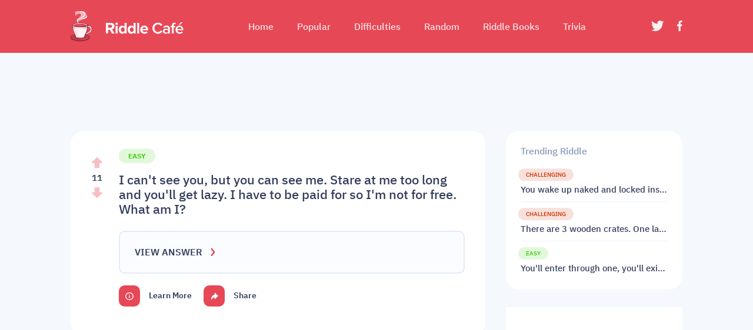

--- FILE ---
content_type: text/html; charset=utf-8
request_url: http://riddlecafe.com/question/i-cant-see-you-but-you-can-see-me-stare-at-me-too-long-and-youll-get-lazy-i-have-to-be-paid-for-so-i
body_size: 4010
content:
<!DOCTYPE html><html><head><script async="" src="https://securepubads.g.doubleclick.net/tag/js/gpt.js"></script><script data-ad-client="ca-pub-6167306740911701" async="" src="https://pagead2.googlesyndication.com/pagead/js/adsbygoogle.js"></script><script async="" src="https://www.googletagmanager.com/gtag/js?id=UA-165380065-2"></script><script>
            window.dataLayer = window.dataLayer || [];
            function gtag(){dataLayer.push(arguments);}
            gtag('js', new Date());
            gtag('config', 'UA-165380065-2', {
              page_path: window.location.pathname,
            });
          </script><link rel="apple-touch-icon" sizes="57x57" href="/fav/riddle/apple-icon-57x57.png"/><link rel="apple-touch-icon" sizes="60x60" href="/fav/riddle/apple-icon-60x60.png"/><link rel="apple-touch-icon" sizes="72x72" href="/fav/riddle/apple-icon-72x72.png"/><link rel="apple-touch-icon" sizes="76x76" href="/fav/riddle/apple-icon-76x76.png"/><link rel="apple-touch-icon" sizes="114x114" href="/fav/riddle/apple-icon-114x114.png"/><link rel="apple-touch-icon" sizes="120x120" href="/fav/riddle/apple-icon-120x120.png"/><link rel="apple-touch-icon" sizes="144x144" href="/fav/riddle/apple-icon-144x144.png"/><link rel="apple-touch-icon" sizes="152x152" href="/fav/riddle/apple-icon-152x152.png"/><link rel="apple-touch-icon" sizes="180x180" href="/fav/riddle/apple-icon-180x180.png"/><link rel="icon" type="image/png" sizes="192x192" href="/fav/riddle/android-icon-192x192.png"/><link rel="icon" type="image/png" sizes="32x32" href="/fav/riddle/favicon-32x32.png"/><link rel="icon" type="image/png" sizes="96x96" href="/fav/riddle/favicon-96x96.png"/><link rel="icon" type="image/png" sizes="16x16" href="/fav/riddle/favicon-16x16.png"/><link rel="manifest" href="/fav/riddle/manifest.json"/><meta name="msapplication-TileColor" content="#ffffff"/><meta name="msapplication-TileImage" content="/fav/riddle/ms-icon-144x144.png"/><meta name="theme-color" content="#ffffff"/><title>I can&#x27;t see you, but you can see me. Stare at me too long and you&#x27;ll get lazy. I have to be paid for so I&#x27;m not for free. What am I? - Riddlecafe</title><meta charSet="utf-8"/><meta name="viewport" content="width=device-width,initial-scale=1,minimum-scale=1, maximum-scale=1.0, user-scalable=no"/><meta name="mobile-web-app-capable" content="yes"/><meta name="theme-color" content="#ffffff"/><meta name="twitter:title" content="Riddle Café - Have you had your riddle today?"/><meta name="robots" content="max-snippet:-1, max-image-preview:large, max-video-preview:-1"/><meta name="coverage" content="Worldwide"/><meta name="distribution" content="Global"/><meta http-equiv="Cache-Control" content="no-cache"/><meta name="next-head-count" content="10"/><link rel="preload" href="/_next/static/lfGwR9FvAb__XZshluZP7/pages/gamePage.js" as="script"/><link rel="preload" href="/_next/static/lfGwR9FvAb__XZshluZP7/pages/_app.js" as="script"/><link rel="preload" href="/_next/static/runtime/webpack-4b444dab214c6491079c.js" as="script"/><link rel="preload" href="/_next/static/chunks/commons.b98d3bbe1a05d77b76b6.js" as="script"/><link rel="preload" href="/_next/static/chunks/styles.9f2119cdaf64a2647182.js" as="script"/><link rel="preload" href="/_next/static/runtime/main-bc014f71938510b4ffbd.js" as="script"/><link rel="stylesheet" href="/_next/static/css/commons.375cacfd.chunk.css"/><link rel="stylesheet" href="/_next/static/css/styles.2f1f2ceb.chunk.css"/></head><body><div id="__next"><div class="mainLayout riddleUi"><div class="topbar"><div class="grid__cont--main topbar__cont"><div class="topbar__logo"><a href="/"><img src="/static/logotype_trivia--v1.svg" class="topbar__logo--icon"/><img src="/static/logo_trivia--v1.svg" class="topbar__logo--text"/></a></div><nav class="topbar__centernav"><ul><li class=""><a href="/"><span>Home</span><div class="centernavLi__dash"></div></a></li><li class=""><a href="/popular-questions"><span>Popular</span><div class="centernavLi__dash"></div></a></li><li class=""><a href="/riddle-difficulties"><span>Difficulties</span><div class="centernavLi__dash"></div></a></li><li class=""><a href="/random-questions"><span>Random</span><div class="centernavLi__dash"></div></a></li><li class=""><a href="/riddle-books"><span> Riddle Books</span><div class="centernavLi__dash"></div></a></li><li class="triviaA"><a href="https://triviacafe.com" target="_blank"><span>Trivia</span></a></li></ul></nav><div class="topbar__social"><ul class="socialLinks"><li><a href="https://twitter.com/RiddleCafe" target="_blank"><img src="/static/icons/twt.svg"/></a></li><li><a href="https://www.facebook.com/Riddle-Cafe-100675614978029" target="_blank"><img src="/static/icons/fb.svg"/></a></li></ul></div><div id="menuToggle" class=""><span></span><span></span><span></span></div></div></div><div class="mainLayout__centerCont"><div class="grid__cont--main withSidecol" id="gamePage"><div class="topLeaderboardBanner aBanner"><ins class="adsbygoogle" style="display:inline-block;min-width:300px;max-width:970px;width:100%;height:90px" data-ad-client="ca-pub-6167306740911701" data-ad-slot="5423915287"></ins><p class="paragraph--1">Please disable your adblocker! (:</p></div><div class="page__mainCont"><main><section class="mainGame"><li class="gameItem gameItemsListItem"><div class="gameItem__votes"><button class="gameItem__votes--up" style="background-image:url(&#x27;/static/icons/upvote--v1.svg&#x27;)"></button><span>11</span><button class="gameItem__votes--down" style="background-image:url(&#x27;/static/icons/downvote--v1.svg&#x27;)"></button></div><div class="gameItem__gameMain"><div class="tagLi" style="background-color:rgba(53, 204, 0, 0.14)"><a><span style="color:#35cc00">easy</span></a></div><h4 class="gameMain__title">I can&#x27;t see you, but you can see me. Stare at me too long and you&#x27;ll get lazy. I have to be paid for so I&#x27;m not for free. What am I?</h4><div class="gameMain__answer"><div class="answerTop"><span class="answerTop__text">View Answer</span><div class="answerTop__icon" style="background-image:url(&#x27;/static/icons/arrowRight_color--v1.svg&#x27;)"></div></div><div class="answer__content"><p class="answer__content__text">A TV</p><div class="content__down"><button class="downBtn brandColoredSqr"><div class="icon" style="background-image:url(&#x27;/static/icons/thumbUp_color--v1.svg&#x27;)"></div><div class="brandColoredSqr__bck"></div></button><button class="downBtn brandColoredSqr"><div class="icon" style="background-image:url(&#x27;/static/icons/thumbDown_color--v1.svg&#x27;)"></div><div class="brandColoredSqr__bck"></div></button><p class="answer__score">Did you know the answer?</p></div></div></div><div class="gameMain__footer"><button class="gameFooterBtn"><a href="https://www.amazon.com/dp/B01BP06EQ2?tag=rclearn-20" target="_blank"><div class="gameFooterBtn__sqr brandColoredSqr"><div class="icon" style="background-image:url(&#x27;/static/icons/info.svg&#x27;)"></div><div class="brandColoredSqr__bck--full"></div></div>Learn More</a></button><button class="gameFooterBtn"><div class="gameFooterBtn__sqr brandColoredSqr"><div class="icon" style="background-image:url(&#x27;/static/icons/share.svg&#x27;)"></div><div class="brandColoredSqr__bck--full"></div></div>Share</button></div></div></li></section></main><div class="sideColumn"><div style="padding:30px 0"><section class="trendingGames"><h4 class="sectionHeader">Trending <!-- --> Riddle</h4><ul><li class="trendingLi"><div class="trendingLiMain"><div class="trendingLiMain__tags"><div class="tagLi tagLi--small" style="background-color:rgba(204, 48, 0, 0.14)"><a><span style="color:#cc3000">challenging</span></a></div></div><h5><a href="/question/you-wake-up-naked-and-locked-inside-of-a-walk-in-freezer-brrrr-you-only-have-so-much-time-before-you">You wake up naked and locked inside of a walk-in freezer. Brrrr! You only have so much time before you freeze and die. \n A steel pipe is sticking straight out of the floor. You look inside and see that the bottom is sealed, and sitting there at the bottom is the key to get out. \n Your wrist is too fat to fit inside the pipe. Tantalizing. Your killer must have mounted the pipe and then dropped the key inside as a joke. \n You look around the freezer to find anything else. All you find is a jar of salt and a glass pitcher of water that hasn&#x27;t yet frozen. Markered on the pitcher of water are instructions: &quot;dump this water on your head to turn into a cool popsicle&quot;</a></h5></div></li><li class="trendingLi"><div class="trendingLiMain"><div class="trendingLiMain__tags"><div class="tagLi tagLi--small" style="background-color:rgba(204, 48, 0, 0.14)"><a><span style="color:#cc3000">challenging</span></a></div></div><h5><a href="/question/there-are-3-wooden-crates-one-labeled-apples-one-labeled-oranges-one-labeled-apples-oranges-they-a">There are 3 wooden crates. One labeled &quot;Apples.&quot; One labeled &quot; Oranges.&quot; One labeled &quot;Apples &amp; Oranges.&quot; They are all labeled incorrectly. You can reach into one crate, and pull out one fruit, and by doing so, you need to correct all labels. How can it be done?</a></h5></div></li><li class="trendingLi"><div class="trendingLiMain"><div class="trendingLiMain__tags"><div class="tagLi tagLi--small" style="background-color:rgba(53, 204, 0, 0.14)"><a><span style="color:#35cc00">easy</span></a></div></div><h5><a href="/question/youll-enter-through-one-youll-exit-through-three-but-after-this-action-inside-you-will-be-what-are-y">You&#x27;ll enter through one, you&#x27;ll exit through three, but after this action, inside you will be. What are you going to do?</a></h5></div></li></ul></section><section class="banerCont aBanner"><ins class="adsbygoogle" style="display:block;width:300px;height:250px" data-ad-client="ca-pub-6167306740911701" data-ad-slot="2202500358"></ins></section><section class="banerCont amazonBanner" style="background-image:url(&quot;/static/amazonImg.png&quot;)"><a href="https://amzn.to/2SkOmSi" target="_blank"></a></section><section class="popularTopics"><h4 class="sectionHeader">Riddle Difficulties</h4><ul><li><a href="/riddle-difficulties/easy"><img src="/static/icons/topics/easy.svg"/><span>Easy</span></a></li><li><a href="/riddle-difficulties/easy"><img src="/static/icons/topics/normal.svg"/><span>Normal</span></a></li><li><a href="/riddle-difficulties/challenging"><img src="/static/icons/topics/challenging.svg"/><span>Challenging</span></a></li></ul></section></div></div></div></div></div><footer><div class="grid__cont--main"><div class="top"><div class="logo"><img src="/static/logo_trivia_color--v1.svg"/></div><ul class="top__nav"><li><a href="/cdn-cgi/l/email-protection#5420263d223d3537353231143d333a3d2031267a3333" target="_blank">Contact Us</a></li><li><a href="/about-us">About Us</a></li></ul></div><div class="bottom"><div class="bottom__left"><p>Founded by Howard Rachelson in 1997</p><p>Copyright @ 2019-<!-- -->2026<!-- --> <!-- --> Riddle<!-- -->Cafe.com, All Rights Reserved.</p></div><ul class="socialLinks"><li><a href="https://twitter.com/RiddleCafe" target="_blank"><img src="/static/icons/twt_color--v1.svg"/></a></li><li><a href="https://www.facebook.com/Riddle-Cafe-100675614978029" target="_blank"><img src="/static/icons/fb_color--v1.svg"/></a></li></ul></div></div></footer></div></div><script data-cfasync="false" src="/cdn-cgi/scripts/5c5dd728/cloudflare-static/email-decode.min.js"></script><script id="__NEXT_DATA__" type="application/json">{"dataManager":"[]","props":{"gameName":"i-cant-see-you-but-you-can-see-me-stare-at-me-too-long-and-youll-get-lazy-i-have-to-be-paid-for-so-i","pageProps":{"statusCode":200,"gameName":"i-cant-see-you-but-you-can-see-me-stare-at-me-too-long-and-youll-get-lazy-i-have-to-be-paid-for-so-i"}},"page":"/gamePage","query":{"gameName":"i-cant-see-you-but-you-can-see-me-stare-at-me-too-long-and-youll-get-lazy-i-have-to-be-paid-for-so-i"},"buildId":"lfGwR9FvAb__XZshluZP7"}</script><script async="" data-next-page="/gamePage" src="/_next/static/lfGwR9FvAb__XZshluZP7/pages/gamePage.js"></script><script async="" data-next-page="/_app" src="/_next/static/lfGwR9FvAb__XZshluZP7/pages/_app.js"></script><script src="/_next/static/runtime/webpack-4b444dab214c6491079c.js" async=""></script><script src="/_next/static/chunks/commons.b98d3bbe1a05d77b76b6.js" async=""></script><script src="/_next/static/chunks/styles.9f2119cdaf64a2647182.js" async=""></script><script src="/_next/static/runtime/main-bc014f71938510b4ffbd.js" async=""></script><script defer src="https://static.cloudflareinsights.com/beacon.min.js/vcd15cbe7772f49c399c6a5babf22c1241717689176015" integrity="sha512-ZpsOmlRQV6y907TI0dKBHq9Md29nnaEIPlkf84rnaERnq6zvWvPUqr2ft8M1aS28oN72PdrCzSjY4U6VaAw1EQ==" data-cf-beacon='{"version":"2024.11.0","token":"2560a38f19ad45c9b41b442449ef12e5","r":1,"server_timing":{"name":{"cfCacheStatus":true,"cfEdge":true,"cfExtPri":true,"cfL4":true,"cfOrigin":true,"cfSpeedBrain":true},"location_startswith":null}}' crossorigin="anonymous"></script>
</body></html>

--- FILE ---
content_type: text/html; charset=utf-8
request_url: https://www.google.com/recaptcha/api2/aframe
body_size: 266
content:
<!DOCTYPE HTML><html><head><meta http-equiv="content-type" content="text/html; charset=UTF-8"></head><body><script nonce="nMYimmwWxcLSINt8hx7AnQ">/** Anti-fraud and anti-abuse applications only. See google.com/recaptcha */ try{var clients={'sodar':'https://pagead2.googlesyndication.com/pagead/sodar?'};window.addEventListener("message",function(a){try{if(a.source===window.parent){var b=JSON.parse(a.data);var c=clients[b['id']];if(c){var d=document.createElement('img');d.src=c+b['params']+'&rc='+(localStorage.getItem("rc::a")?sessionStorage.getItem("rc::b"):"");window.document.body.appendChild(d);sessionStorage.setItem("rc::e",parseInt(sessionStorage.getItem("rc::e")||0)+1);localStorage.setItem("rc::h",'1770040351769');}}}catch(b){}});window.parent.postMessage("_grecaptcha_ready", "*");}catch(b){}</script></body></html>

--- FILE ---
content_type: text/css; charset=UTF-8
request_url: http://riddlecafe.com/_next/static/css/commons.375cacfd.chunk.css
body_size: 1254
content:
:root {
  --color-brand_1: #4687ff; }

.riddleUi {
  --color-brand_1: #e74856; }

/* letter spacing
10 = 0.01em
20 = 0.02em
*/
.socialLinks {
  display: inline-block; }
  .socialLinks li {
    display: inline-block; }
    .socialLinks li:not(:last-child) {
      margin-right: 23px; }
    .socialLinks li img {
      height: 18px; }
    .socialLinks li a {
      position: relative;
      -webkit-transition: opacity 0.2s;
      transition: opacity 0.2s;
      opacity: 0.93; }
      .socialLinks li a::after {
        content: '';
        display: inline-block;
        position: absolute;
        padding: 16px;
        top: 50%;
        left: 50%;
        -webkit-transform: translate(-50%, -50%);
                transform: translate(-50%, -50%);
        border-radius: 5000px; }
      .socialLinks li a:hover {
        -webkit-transition: opacity 0.3s;
        transition: opacity 0.3s;
        opacity: 1; }

:root {
  --color-brand_1: #4687ff; }

.riddleUi {
  --color-brand_1: #e74856; }

/* letter spacing
10 = 0.01em
20 = 0.02em
*/
.tagLi {
  display: inline-block;
  font-weight: 600;
  font-size: 12px;
  padding: 6px 16px 6px 16px;
  white-space: nowrap;
  border-radius: 5000px;
  text-transform: uppercase;
  -webkit-transition: -webkit-filter 0.2s;
  transition: -webkit-filter 0.2s;
  transition: filter 0.2s;
  transition: filter 0.2s, -webkit-filter 0.2s;
  cursor: pointer; }
  .tagLi span {
    display: block; }
  .tagLi.tagLi--small {
    font-size: 10px;
    padding: 5px 13px;
    font-weight: 500; }
  .tagLi:not(:last-child) {
    margin-right: 8px; }
  .tagLi:hover {
    -webkit-filter: saturate(1.2);
            filter: saturate(1.2);
    -webkit-transition: -webkit-filter 0.3s;
    transition: -webkit-filter 0.3s;
    transition: filter 0.3s;
    transition: filter 0.3s, -webkit-filter 0.3s; }

:root {
  --color-brand_1: #4687ff; }

.riddleUi {
  --color-brand_1: #e74856; }

/* letter spacing
10 = 0.01em
20 = 0.02em
*/
.sideColumn {
  width: 300px;
  -webkit-box-align: stretch;
          align-items: stretch;
  height: auto;
  -webkit-box-orient: vertical;
  -webkit-box-direction: normal;
          flex-direction: column;
  margin-top: -30px;
  margin-bottom: -30px; }
  .sideColumn section {
    margin-bottom: 30px;
    padding: 25px; }
    .sideColumn section:last-child {
      margin-bottom: 0; }
  .sideColumn .banerCont {
    display: -webkit-box;
    display: flex;
    height: 250px;
    padding: 0;
    border-radius: 0; }
    .sideColumn .banerCont p {
      align-self: center;
      text-align: center;
      width: 100%; }

.trendingGames ul {
  width: 100%;
  margin-top: 20px; }
  .trendingGames ul .trendingLi {
    display: -webkit-box;
    display: flex;
    text-align: left;
    width: 100%;
    max-width: 100%;
    white-space: nowrap; }
    .trendingGames ul .trendingLi:not(:first-child) {
      padding-top: 9px;
      border-top: 1px solid #EBF3FF; }
    .trendingGames ul .trendingLi:not(:last-child) {
      padding-bottom: 9px; }
    .trendingGames ul .trendingLi .trendingLiMain {
      display: inline-block;
      vertical-align: middle;
      -webkit-box-flex: 1;
              flex: 1;
      max-width: 100%; }
      .trendingGames ul .trendingLi .trendingLiMain__tags {
        width: 100%;
        display: block;
        margin-bottom: 6px;
        margin-left: -4px; }
      .trendingGames ul .trendingLi .trendingLiMain h5 {
        display: inline-block;
        font-size: 15px;
        font-weight: 500;
        color: #343D5C;
        text-overflow: ellipsis;
        overflow: hidden;
        white-space: nowrap;
        width: 100%; }
    .trendingGames ul .trendingLi .trendingLiRight {
      display: none;
      vertical-align: middle;
      width: 39px;
      height: 39px;
      background-color: var(--color-brand_1);
      border-radius: 500px;
      flex-shrink: 0; }
      .trendingGames ul .trendingLi .trendingLiRight button {
        width: 100%;
        height: 100%;
        display: -webkit-box;
        display: flex;
        -webkit-box-align: center;
                align-items: center;
        -webkit-box-pack: center;
                justify-content: center; }

.amazonBanner {
  background-size: cover;
  background-repeat: no-repeat;
  background-position: center center; }
  .amazonBanner a {
    width: 100%;
    height: 100%; }

.popularTopics ul {
  width: 100%;
  margin-top: 21px; }
  .popularTopics ul li {
    display: inline-block;
    text-align: left;
    width: 100%; }
    .popularTopics ul li a {
      display: block;
      width: 100%; }
    .popularTopics ul li:not(:first-child) a {
      padding-top: 16px;
      border-top: 1px solid #EBF3FF; }
    .popularTopics ul li:not(:last-child) a {
      padding-bottom: 13px; }
    .popularTopics ul li img {
      display: inline-block;
      vertical-align: middle;
      margin-right: 13px;
      margin-bottom: 2px;
      height: 16px;
      width: 17px; }
    .popularTopics ul li span {
      display: inline-block;
      font-size: 17px;
      font-weight: 500;
      color: #343D5C;
      text-transform: capitalize; }



--- FILE ---
content_type: text/css; charset=UTF-8
request_url: http://riddlecafe.com/_next/static/css/styles.2f1f2ceb.chunk.css
body_size: 7340
content:
:root {
  --color-brand_1: #4687ff; }

.riddleUi {
  --color-brand_1: #e74856; }

/* letter spacing
10 = 0.01em
20 = 0.02em
*/
html {
  overflow-x: hidden; }

body {
  background-color: #f5f8fc;
  color: #000;
  font-family: "IBM Plex Sans", sans-serif;
  font-size: 16px;
  -webkit-font-smoothing: antialiased;
  -webkit-text-size-adjust: 100%;
  /* prevent abrupt change in smoothing when animations complete (only in Safari) */
  -webkit-backface-visibility: hidden;
  cursor: default;
  max-width: 100vw;
  margin: auto; }

#__next {
  display: block;
  position: relative;
  margin: 0 auto; }

.topLeaderboardBanner {
  width: 100%;
  max-width: 728px;
  min-height: 90px;
  margin: auto;
  margin-top: 20px;
  position: relative; }
  .topLeaderboardBanner .paragraph--1 {
    position: absolute;
    text-align: center;
    color: rgba(52, 61, 92, 0.65);
    margin: auto;
    left: 0;
    right: 0;
    top: 47%;
    -webkit-transform: translateY(-50%);
            transform: translateY(-50%);
    display: none; }
  .topLeaderboardBanner.blocked {
    border: 2px dashed rgba(52, 61, 92, 0.15); }
    .topLeaderboardBanner.blocked .paragraph--1 {
      display: block; }

#errorPage {
  padding: 150px 20px;
  display: -webkit-box;
  display: flex;
  -webkit-box-orient: horizontal;
  -webkit-box-direction: normal;
          flex-direction: row;
  -webkit-box-pack: center;
          justify-content: center;
  -webkit-box-align: end;
          align-items: flex-end; }
  #errorPage h3 {
    font-size: 22px;
    font-weight: 500;
    color: #343D5C;
    display: inline-block; }
  #errorPage p {
    display: inline-block;
    margin-left: 15px;
    font-size: 18px;
    color: #343D5C;
    width: auto;
    font-weight: 400;
    margin-bottom: 1px; }

#aboutUsPage .page__mainCont main h3 {
  text-transform: capitalize;
  font-size: 20px;
  font-weight: 500;
  color: #343D5C;
  line-height: 1.3em; }

#aboutUsPage .page__mainCont main ul {
  display: block;
  width: 100%;
  margin-top: 20px;
  padding-left: 18px;
  list-style: disc; }
  #aboutUsPage .page__mainCont main ul li {
    font-size: 16px;
    font-weight: 500;
    color: rgba(52, 61, 92, 0.75); }
    #aboutUsPage .page__mainCont main ul li:not(:first-child) {
      margin-top: 10px; }

#aboutUsPage .page__mainCont main p {
  font-size: 16px;
  font-weight: 500;
  color: rgba(52, 61, 92, 0.8);
  margin-top: 20px; }

.mainLayout {
  min-height: 100vh;
  display: -webkit-box;
  display: flex;
  -webkit-box-orient: vertical;
  -webkit-box-direction: normal;
          flex-direction: column; }
  .mainLayout__centerCont {
    -webkit-box-flex: 1;
            flex: 1; }

section {
  border-radius: 23px;
  background-color: #fff;
  padding: 30px 35px; }

.grid__cont--main, .grid__cont--oneCol {
  margin: auto;
  width: 100%;
  display: block;
  box-sizing: border-box;
  padding: 0 30px;
  max-width: 1100px; }
  .grid__cont--main.withSidecol .page__mainCont, .withSidecol.grid__cont--oneCol .page__mainCont {
    display: -webkit-box;
    display: flex;
    -webkit-box-orient: horizontal;
    -webkit-box-direction: normal;
            flex-direction: row;
    -webkit-box-pack: start;
            justify-content: flex-start;
    margin-top: 20px;
    width: 100%; }
  .grid__cont--main.withSidecol main, .withSidecol.grid__cont--oneCol main {
    -webkit-box-flex: 1;
            flex: 1;
    margin-right: 35px;
    max-width: 100%; }
  .grid__cont--main main .sectionHeader, .grid__cont--oneCol main .sectionHeader {
    margin-bottom: 35px; }

.grid__cont--oneCol {
  max-width: 875px; }

@media (max-width: 950px) {
  .grid__cont--oneCol {
    width: 100%;
    max-width: none;
    border-radius: 0; }
  .grid__cont--main.withSidecol main, .withSidecol.grid__cont--oneCol main {
    margin-right: 25px; }
  .grid__cont--main.withSidecol .sideColumn section, .withSidecol.grid__cont--oneCol .sideColumn section {
    margin-bottom: 25px; } }

@media (max-width: 855px) {
  .grid__cont--main.withSidecol main, .withSidecol.grid__cont--oneCol main {
    margin-right: auto; }
  .grid__cont--main.withSidecol .sideColumn, .withSidecol.grid__cont--oneCol .sideColumn {
    display: none; } }

@media (max-width: 600px) {
  .grid__cont--main.withSidecol, .withSidecol.grid__cont--oneCol {
    padding-left: 0;
    padding-right: 0;
    margin-top: 0 !important; }
    .grid__cont--main.withSidecol main, .withSidecol.grid__cont--oneCol main {
      margin-right: auto; }
      .grid__cont--main.withSidecol main section, .withSidecol.grid__cont--oneCol main section {
        border-radius: 0; }
  section {
    padding: 30px 30px; } }

@media (max-width: 450px) {
  .grid__cont--main.withSidecol main section, .withSidecol.grid__cont--oneCol main section {
    padding: 30px 20px; } }

/* ibm-plex-sans-regular - latin-ext_latin_greek */
@font-face {
  font-family: 'IBM Plex Sans';
  font-style: normal;
  font-weight: 400;
  src: url("/static/fonts/ibm-plex-sans-v7-latin-ext_latin_greek-regular.eot");
  /* IE9 Compat Modes */
  src: local("IBM Plex Sans"), local("IBMPlexSans"), url("/static/fonts/ibm-plex-sans-v7-latin-ext_latin_greek-regular.eot?#iefix") format("embedded-opentype"), url("/static/fonts/ibm-plex-sans-v7-latin-ext_latin_greek-regular.woff2") format("woff2"), url("/static/fonts/ibm-plex-sans-v7-latin-ext_latin_greek-regular.woff") format("woff"), url("/static/fonts/ibm-plex-sans-v7-latin-ext_latin_greek-regular.ttf") format("truetype"), url("/static/fonts/ibm-plex-sans-v7-latin-ext_latin_greek-regular.svg#IBMPlexSans") format("svg");
  /* Legacy iOS */ }

/* ibm-plex-sans-600 - latin-ext_latin_greek */
@font-face {
  font-family: 'IBM Plex Sans';
  font-style: normal;
  font-weight: 600;
  src: url("/static/fonts/ibm-plex-sans-v7-latin-ext_latin_greek-600.eot");
  /* IE9 Compat Modes */
  src: local("IBM Plex Sans SemiBold"), local("IBMPlexSans-SemiBold"), url("/static/fonts/ibm-plex-sans-v7-latin-ext_latin_greek-600.eot?#iefix") format("embedded-opentype"), url("/static/fonts/ibm-plex-sans-v7-latin-ext_latin_greek-600.woff2") format("woff2"), url("/static/fonts/ibm-plex-sans-v7-latin-ext_latin_greek-600.woff") format("woff"), url("/static/fonts/ibm-plex-sans-v7-latin-ext_latin_greek-600.ttf") format("truetype"), url("/static/fonts/ibm-plex-sans-v7-latin-ext_latin_greek-600.svg#IBMPlexSans") format("svg");
  /* Legacy iOS */ }

/* ibm-plex-sans-500 - latin-ext_latin_greek */
@font-face {
  font-family: 'IBM Plex Sans';
  font-style: normal;
  font-weight: 500;
  src: url("/static/fonts/ibm-plex-sans-v7-latin-ext_latin_greek-500.eot");
  /* IE9 Compat Modes */
  src: local("IBM Plex Sans Medium"), local("IBMPlexSans-Medium"), url("/static/fonts/ibm-plex-sans-v7-latin-ext_latin_greek-500.eot?#iefix") format("embedded-opentype"), url("/static/fonts/ibm-plex-sans-v7-latin-ext_latin_greek-500.woff2") format("woff2"), url("/static/fonts/ibm-plex-sans-v7-latin-ext_latin_greek-500.woff") format("woff"), url("/static/fonts/ibm-plex-sans-v7-latin-ext_latin_greek-500.ttf") format("truetype"), url("/static/fonts/ibm-plex-sans-v7-latin-ext_latin_greek-500.svg#IBMPlexSans") format("svg");
  /* Legacy iOS */ }

.sectionHeader {
  text-align: left;
  font-size: 16px;
  font-weight: 500;
  color: #8898B6; }

.paragraph--1 {
  text-align: center;
  font-size: 16px;
  font-weight: 400;
  color: rgba(52, 61, 92, 0.35); }

/*! normalize.css v8.0.0 | MIT License | github.com/necolas/normalize.css */
/* Document
   ========================================================================== */
/**
 * 1. Correct the line height in all browsers.
 * 2. Prevent adjustments of font size after orientation changes in iOS.
 */
html {
  line-height: 1.15;
  /* 1 */
  -webkit-text-size-adjust: 100%;
  /* 2 */ }

/* Sections
   ========================================================================== */
/**
 * Remove the margin in all browsers.
 */
body {
  margin: 0; }

/**
 * Correct the font size and margin on `h1` elements within `section` and
 * `article` contexts in Chrome, Firefox, and Safari.
 */
h1 {
  font-size: 2em;
  margin: 0; }

h1, h2, h3, h4, h5, h6 {
  font-family: "IBM Plex Sans", sans-serif;
  font-weight: 400;
  margin: 0;
  padding: 0; }
  h1 span, h2 span, h3 span, h4 span, h5 span, h6 span {
    font-weight: inherit; }

ul {
  padding: 0;
  margin: 0; }

/* Grouping content
   ========================================================================== */
/**
 * 1. Add the correct box sizing in Firefox.
 * 2. Show the overflow in Edge and IE.
 */
hr {
  box-sizing: content-box;
  /* 1 */
  height: 0;
  /* 1 */
  overflow: visible;
  /* 2 */ }

/**
 * 1. Correct the inheritance and scaling of font size in all browsers.
 * 2. Correct the odd `em` font sizing in all browsers.
 */
pre {
  font-family: monospace, monospace;
  /* 1 */
  font-size: 1em;
  /* 2 */ }

/* Text-level semantics
   ========================================================================== */
/**
 * Remove the gray background on active links in IE 10.
 */
a {
  color: inherit;
  background-color: transparent;
  text-decoration: none; }
  a:hover {
    text-decoration: none;
    color: inherit; }

ul {
  list-style: none; }

/**
 * 1. Remove the bottom border in Chrome 57-
 * 2. Add the correct text decoration in Chrome, Edge, IE, Opera, and Safari.
 */
abbr[title] {
  border-bottom: none;
  /* 1 */
  text-decoration: underline;
  /* 2 */
  -webkit-text-decoration: underline dotted;
          text-decoration: underline dotted;
  /* 2 */ }

/**
 * Add the correct font weight in Chrome, Edge, and Safari.
 */
b,
strong {
  font-weight: bolder; }

/**
 * 1. Correct the inheritance and scaling of font size in all browsers.
 * 2. Correct the odd `em` font sizing in all browsers.
 */
code,
kbd,
samp {
  font-family: monospace, monospace;
  /* 1 */
  font-size: 1em;
  /* 2 */ }

/**
 * Add the correct font size in all browsers.
 */
small {
  font-size: 80%; }

/**
 * Prevent `sub` and `sup` elements from affecting the line height in
 * all browsers.
 */
sub,
sup {
  font-size: 75%;
  line-height: 0;
  position: relative;
  vertical-align: baseline; }

sub {
  bottom: -0.25em; }

sup {
  top: -0.5em; }

/* Embedded content
   ========================================================================== */
/**
 * Remove the border on images inside links in IE 10.
 */
img {
  border-style: none; }

/* Forms
   ========================================================================== */
/**
 * 1. Change the font styles in all browsers.
 * 2. Remove the margin in Firefox and Safari.
 */
button,
input,
optgroup,
select,
textarea {
  font-family: inherit;
  /* 1 */
  font-size: 100%;
  /* 1 */
  line-height: 1.15;
  /* 1 */
  margin: 0;
  /* 2 */
  background: none;
  padding: 0; }

/**
 * Show the overflow in IE.
 * 1. Show the overflow in Edge.
 */
button,
input {
  /* 1 */
  overflow: visible;
  border: none; }
  button:active,
  input:active {
    outline: none;
    border: none; }
  button:focus,
  input:focus {
    outline: 0; }

/**
 * Remove the inheritance of text transform in Edge, Firefox, and IE.
 * 1. Remove the inheritance of text transform in Firefox.
 */
button,
select {
  /* 1 */
  text-transform: none; }

/**
 * Correct the inability to style clickable types in iOS and Safari.
 */
button,
[type="button"],
[type="reset"],
[type="submit"] {
  -webkit-appearance: button; }

/**
 * Remove the inner border and padding in Firefox.
 */
button::-moz-focus-inner,
[type="button"]::-moz-focus-inner,
[type="reset"]::-moz-focus-inner,
[type="submit"]::-moz-focus-inner {
  border-style: none;
  padding: 0; }

/**
 * Restore the focus styles unset by the previous rule.
 */
button:-moz-focusring,
[type="button"]:-moz-focusring,
[type="reset"]:-moz-focusring,
[type="submit"]:-moz-focusring {
  outline: 1px dotted ButtonText; }

input[type=number]::-webkit-inner-spin-button,
input[type=number]::-webkit-outer-spin-button {
  -webkit-appearance: none; }

/**
 * Correct the padding in Firefox.
 */
fieldset {
  padding: 0.35em 0.75em 0.625em; }

/**
 * 1. Correct the text wrapping in Edge and IE.
 * 2. Correct the color inheritance from `fieldset` elements in IE.
 * 3. Remove the padding so developers are not caught out when they zero out
 *    `fieldset` elements in all browsers.
 */
legend {
  box-sizing: border-box;
  /* 1 */
  color: inherit;
  /* 2 */
  display: table;
  /* 1 */
  max-width: 100%;
  /* 1 */
  padding: 0;
  /* 3 */
  white-space: normal;
  /* 1 */ }

/**
 * Add the correct vertical alignment in Chrome, Firefox, and Opera.
 */
progress {
  vertical-align: baseline; }

/**
 * Remove the default vertical scrollbar in IE 10+.
 */
textarea {
  overflow: auto; }

/**
 * 1. Add the correct box sizing in IE 10.
 * 2. Remove the padding in IE 10.
 */
[type="checkbox"],
[type="radio"] {
  box-sizing: border-box;
  /* 1 */
  padding: 0;
  /* 2 */ }

/**
 * Correct the cursor style of increment and decrement buttons in Chrome.
 */
[type="number"]::-webkit-inner-spin-button,
[type="number"]::-webkit-outer-spin-button {
  height: auto; }

/**
 * 1. Correct the odd appearance in Chrome and Safari.
 * 2. Correct the outline style in Safari.
 */
[type="search"] {
  -webkit-appearance: textfield;
  /* 1 */
  outline-offset: -2px;
  /* 2 */ }

/**
 * Remove the inner padding in Chrome and Safari on macOS.
 */
[type="search"]::-webkit-search-decoration {
  -webkit-appearance: none; }

/**
 * 1. Correct the inability to style clickable types in iOS and Safari.
 * 2. Change font properties to `inherit` in Safari.
 */
::-webkit-file-upload-button {
  -webkit-appearance: button;
  /* 1 */
  font: inherit;
  /* 2 */ }

/* Interactive
   ========================================================================== */
/*
 * Add the correct display in Edge, IE 10+, and Firefox.
 */
details {
  display: block; }

/*
 * Add the correct display in all browsers.
 */
summary {
  display: list-item; }

/* Misc
   ========================================================================== */
/**
 * Add the correct display in IE 10+.
 */
template {
  display: none; }

/**
 * Add the correct display in IE 10.
 */
[hidden] {
  display: none; }

p {
  margin: 0; }

.scrlbar-hidden::-webkit-scrollbar-track {
  background: none;
  display: none; }

.scrlbar-hidden::-webkit-scrollbar {
  background: none;
  display: none; }

.scrlbar-hidden::-webkit-scrollbar-thumb {
  background: none;
  display: none; }

#booksPage main ul {
  margin-left: -10px;
  margin-right: -10px; }
  #booksPage main ul .booksPageBookLi {
    display: inline-block;
    width: 33%; }
    #booksPage main ul .booksPageBookLi a {
      display: block;
      width: auto;
      max-height: 200px;
      margin: 10px;
      box-sizing: border-box;
      text-align: center; }
      #booksPage main ul .booksPageBookLi a img {
        display: inline-block;
        height: auto;
        max-height: 100%;
        max-width: 100%;
        margin: auto; }

@media (max-width: 1000px) {
  #booksPage main ul .booksPageBookLi {
    width: 50%; } }

@media (max-width: 855px) {
  #booksPage main ul .booksPageBookLi {
    width: 33%; } }

@media (max-width: 750px) {
  #booksPage {
    padding: 0; }
    #booksPage main section {
      border-radius: 0; } }

@media (max-width: 700px) {
  #booksPage main ul .booksPageBookLi {
    width: 50%; }
    #booksPage main ul .booksPageBookLi a img {
      max-height: 190px; } }

@media (max-width: 540px) {
  #booksPage main ul .booksPageBookLi a img {
    max-height: 175px; } }

@media (max-width: 420px) {
  #booksPage main ul .booksPageBookLi a img {
    max-height: 150px; } }

.brandColoredSqr {
  border-radius: 10px;
  position: relative; }
  .brandColoredSqr .icon {
    display: inline-block;
    height: 15px;
    width: 100%;
    background-repeat: no-repeat;
    background-position: center;
    z-index: 1; }
  .brandColoredSqr__bck, .brandColoredSqr__bck--full {
    border-radius: 10px;
    position: absolute;
    width: 100%;
    height: 100%;
    background-color: var(--color-brand_1);
    opacity: 0.1;
    top: 0;
    left: 0; }
    .brandColoredSqr__bck--full {
      opacity: 1; }

footer {
  display: block;
  width: 100%;
  background-color: #fff;
  padding: 75px 0 50px 0;
  margin-top: 70px; }
  footer .top {
    display: -webkit-box;
    display: flex;
    -webkit-box-orient: horizontal;
    -webkit-box-direction: normal;
            flex-direction: row;
    -webkit-box-pack: justify;
            justify-content: space-between;
    -webkit-box-align: center;
            align-items: center;
    font-weight: 500;
    margin-bottom: 50px; }
    footer .top__nav li {
      display: inline-block;
      -webkit-transition: opacity 0.2s;
      transition: opacity 0.2s;
      opacity: 0.84; }
      footer .top__nav li:not(:last-child) {
        margin-right: 65px; }
      footer .top__nav li:hover {
        -webkit-transition: opacity 0.3s;
        transition: opacity 0.3s;
        opacity: 1; }
  footer .bottom {
    display: -webkit-box;
    display: flex;
    -webkit-box-orient: horizontal;
    -webkit-box-direction: normal;
            flex-direction: row;
    -webkit-box-pack: justify;
            justify-content: space-between;
    -webkit-box-align: center;
            align-items: center;
    border-top: 1px solid #EBF3FF;
    padding-top: 50px; }
    footer .bottom__left p {
      display: block;
      font-size: 16px;
      color: rgba(52, 61, 92, 0.6);
      font-weight: 500; }
      footer .bottom__left p span {
        color: #343D5C;
        font-weight: 500; }
      footer .bottom__left p:not(:first-child) {
        margin-top: 10px; }
    footer .bottom .socialLinks li:not(:last-child) {
      margin-right: 20px; }
    footer .bottom .socialLinks li img {
      height: 16px; }

@media (max-width: 700px) {
  footer {
    padding: 55px 0 40px 0;
    margin-top: 50px; }
    footer .top {
      margin-bottom: 35px; }
      footer .top__nav li:not(:last-child) {
        margin-right: 40px; }
    footer .bottom {
      padding-top: 30px; } }

@media (max-width: 600px) {
  footer .bottom__left p {
    font-size: 14px; }
    footer .bottom__left p:not(:first-child) {
      margin-top: 7px; } }

@media (max-width: 540px) {
  footer .top__nav li {
    font-size: 17px; }
  footer .bottom {
    -webkit-box-orient: vertical;
    -webkit-box-direction: reverse;
            flex-direction: column-reverse;
    text-align: center; }
    footer .bottom .socialLinks {
      margin-bottom: 20px; }
      footer .bottom .socialLinks li img {
        height: 20px; } }

@media (max-width: 450px) {
  footer .top {
    margin-bottom: 27px;
    -webkit-box-orient: vertical;
    -webkit-box-direction: normal;
            flex-direction: column; }
    footer .top .top__nav {
      margin-top: 25px; }
      footer .top .top__nav li {
        font-size: 18px; } }

#homePage {
  display: block;
  width: 100%;
  -webkit-box-flex: 1;
          flex: 1; }
  #homePage .mainGames {
    width: 100%;
    box-sizing: border-box; }

@media (max-width: 700px) {
  #homePage__mainCont .mainGames .sectionHeader {
    margin-bottom: 35px; } }

@-webkit-keyframes fadeInFromTop {
  0% {
    opacity: 0;
    -webkit-transform: translateY(-5%);
            transform: translateY(-5%); }
  100% {
    opacity: 1;
    -webkit-transform: translateY(0%);
            transform: translateY(0%); } }

@keyframes fadeInFromTop {
  0% {
    opacity: 0;
    -webkit-transform: translateY(-5%);
            transform: translateY(-5%); }
  100% {
    opacity: 1;
    -webkit-transform: translateY(0%);
            transform: translateY(0%); } }

@-webkit-keyframes fadeOutToTop {
  0% {
    opacity: 1;
    -webkit-transform: translateY(0%);
            transform: translateY(0%); }
  100% {
    opacity: 0;
    -webkit-transform: translateY(-5%);
            transform: translateY(-5%); } }

@keyframes fadeOutToTop {
  0% {
    opacity: 1;
    -webkit-transform: translateY(0%);
            transform: translateY(0%); }
  100% {
    opacity: 0;
    -webkit-transform: translateY(-5%);
            transform: translateY(-5%); } }

.topbar {
  display: block;
  position: relative;
  z-index: 997;
  white-space: nowrap;
  width: 100%;
  background-color: var(--color-brand_1);
  color: #fff; }
  .topbar__cont {
    width: 100%;
    display: -webkit-box;
    display: flex;
    -webkit-box-orient: horizontal;
    -webkit-box-direction: normal;
            flex-direction: row;
    -webkit-box-pack: justify;
            justify-content: space-between;
    -webkit-box-align: center;
            align-items: center; }
  .topbar__logo {
    display: inline-block; }
    .topbar__logo--icon {
      height: 52px;
      display: inline-block;
      vertical-align: middle; }
    .topbar__logo--text {
      display: inline-block;
      height: 20px;
      vertical-align: middle;
      margin-bottom: -5px;
      margin-left: 22px; }
  .topbar__centernav {
    display: inline-block;
    position: relative;
    margin: auto; }
    .topbar__centernav li {
      display: inline-block;
      position: relative;
      white-space: nowrap;
      font-size: 16px;
      height: 90px;
      font-weight: 500;
      color: rgba(255, 255, 255, 0.86);
      -webkit-transition: color 0.18s;
      transition: color 0.18s;
      /*
      &.triviaA {
        box-sizing: border-box;
        border-top: 4px solid $brand_1;
        border-bottom: 4px solid $brand_1;
      }

      &.riddleA {
        box-sizing: border-box;
        border-top: 4px solid $brand_2;
        border-bottom: 4px solid $brand_2;
      }
  */ }
      .topbar__centernav li a {
        display: -webkit-box;
        display: flex;
        height: 100%;
        -webkit-box-align: center;
                align-items: center; }
      .topbar__centernav li:hover {
        -webkit-transition: color 0.26s;
        transition: color 0.26s;
        color: rgba(255, 255, 255, 0.93); }
      .topbar__centernav li:not(:last-child) {
        margin-right: 40px; }
      .topbar__centernav li .centernavLi__dash {
        position: absolute;
        width: 100%;
        display: block;
        height: 4px;
        background: rgba(255, 255, 255, 0.65);
        bottom: 0;
        opacity: 0; }
      .topbar__centernav li.active {
        color: rgba(255, 255, 255, 0.95); }
        .topbar__centernav li.active .centernavLi__dash {
          opacity: 1; }
  .topbar__social {
    display: inline-block; }
  .topbar #menuToggle {
    display: none;
    position: relative;
    -webkit-user-select: none;
       -moz-user-select: none;
        -ms-user-select: none;
            user-select: none;
    cursor: pointer; }
    .topbar #menuToggle span {
      display: block;
      width: 25px;
      height: 3px;
      position: relative;
      background: white;
      border-radius: 2px;
      -webkit-transform-origin: 4px 0;
              transform-origin: 4px 0;
      -webkit-transition: background 0.5s cubic-bezier(0.77, 0.2, 0.05, 1), opacity 0.55s ease, -webkit-transform 0.5s cubic-bezier(0.77, 0.2, 0.05, 1);
      transition: background 0.5s cubic-bezier(0.77, 0.2, 0.05, 1), opacity 0.55s ease, -webkit-transform 0.5s cubic-bezier(0.77, 0.2, 0.05, 1);
      transition: transform 0.5s cubic-bezier(0.77, 0.2, 0.05, 1), background 0.5s cubic-bezier(0.77, 0.2, 0.05, 1), opacity 0.55s ease;
      transition: transform 0.5s cubic-bezier(0.77, 0.2, 0.05, 1), background 0.5s cubic-bezier(0.77, 0.2, 0.05, 1), opacity 0.55s ease, -webkit-transform 0.5s cubic-bezier(0.77, 0.2, 0.05, 1); }
      .topbar #menuToggle span:nth-last-child(1) {
        -webkit-transform-origin: 0% 0%;
                transform-origin: 0% 0%; }
      .topbar #menuToggle span:nth-last-child(2) {
        -webkit-transform-origin: 0% 100%;
                transform-origin: 0% 100%; }
      .topbar #menuToggle span:not(:last-child) {
        margin-bottom: 5px; }
    .topbar #menuToggle.opened span {
      opacity: 1;
      -webkit-transform: rotate(45deg) translate(1px, -1px);
              transform: rotate(45deg) translate(1px, -1px); }
      .topbar #menuToggle.opened span:nth-last-child(2) {
        opacity: 0;
        -webkit-transform: rotate(0deg) scale(0.2, 0.2);
                transform: rotate(0deg) scale(0.2, 0.2); }
      .topbar #menuToggle.opened span:nth-last-child(1) {
        -webkit-transform: rotate(-45deg) translate(0, -1px);
                transform: rotate(-45deg) translate(0, -1px); }

@media (max-width: 1000px) {
  .topbar__logo--icon {
    height: 47px; }
  .topbar__logo--text {
    margin-left: 13px;
    height: 18px; }
  .topbar__centernav li {
    height: 84px; }
    .topbar__centernav li:not(:last-child) {
      margin-right: 37px; } }

@media (max-width: 920px) {
  .topbar__centernav li {
    font-size: 15px; }
    .topbar__centernav li:not(:last-child) {
      margin-right: 34px; } }

@media (max-width: 860px) {
  .topbar__cont .topbar__centernav {
    margin: 0; }
  .topbar__cont .topbar__social {
    display: none; } }

@media (max-width: 830px) {
  .topbar__cont {
    height: 80px;
    position: relative; }
    .topbar__cont .topbar__centernav {
      display: none;
      position: absolute;
      text-align: center;
      width: 100%;
      top: 80px;
      left: 0;
      background-color: var(--color-brand_1);
      -webkit-animation: fadeOutToTop 0.4s forwards;
              animation: fadeOutToTop 0.4s forwards; }
      .topbar__cont .topbar__centernav li {
        color: #fff; }
        .topbar__cont .topbar__centernav li .centernavLi__dash {
          height: 3px; }
      .topbar__cont .topbar__centernav.mobileOpened {
        -webkit-animation: fadeInFromTop 0.4s forwards;
                animation: fadeInFromTop 0.4s forwards;
        display: inline-block;
        border-top: 1px solid rgba(255, 255, 255, 0.1); }
    .topbar__cont #menuToggle {
      display: inline-block; } }

@media (max-width: 590px) {
  .topbar__centernav {
    text-align: center; }
    .topbar__centernav ul {
      display: -webkit-box;
      display: flex;
      -webkit-box-orient: vertical;
      -webkit-box-direction: normal;
              flex-direction: column;
      -webkit-box-align: center;
              align-items: center; }
      .topbar__centernav ul li {
        height: 48px;
        margin: 10px 0;
        font-size: 17px;
        margin-right: 0 !important;
        display: block; } }

@media (max-width: 450px) {
  .topbar__cont {
    padding-left: 20px;
    padding-right: 20px; } }

#oneTopicPage.riddleVersion .oneTopicPage__top .topImg {
  margin-top: 3px; }
  #oneTopicPage.riddleVersion .oneTopicPage__top .topImg img {
    min-height: 22px; }

#oneTopicPage .oneTopicPage__top {
  display: -webkit-box;
  display: flex;
  -webkit-box-orient: horizontal;
  -webkit-box-direction: normal;
          flex-direction: row;
  -webkit-box-pack: start;
          justify-content: flex-start;
  width: 100%; }
  #oneTopicPage .oneTopicPage__top .topImg {
    width: 20px;
    height: 100%;
    margin-top: 4px;
    margin-right: 27px; }
    #oneTopicPage .oneTopicPage__top .topImg img {
      min-width: 100%;
      max-width: 28px;
      min-height: 25px; }
  #oneTopicPage .oneTopicPage__top .topText {
    -webkit-box-flex: 1;
            flex: 1; }
    #oneTopicPage .oneTopicPage__top .topText .oneTopicPage__header {
      text-transform: capitalize;
      font-size: 23px;
      font-weight: 500;
      color: #343D5C; }
    #oneTopicPage .oneTopicPage__top .topText .oneTopicPage__submsg {
      font-size: 16px;
      font-weight: 500;
      color: rgba(52, 61, 92, 0.75);
      margin-top: 5px; }

#oneTopicPage hr {
  height: 1px;
  background: #EBF3FF;
  margin: auto;
  border: none;
  margin-left: -35px;
  margin-right: -35px;
  margin-top: 30px; }

#oneTopicPage main section {
  padding-top: 30px;
  padding-bottom: 30px; }
  #oneTopicPage main section .gamesList {
    margin-top: 30px; }

#topicsPage {
  width: 100%; }
  #topicsPage main section {
    display: block;
    -webkit-box-flex: 1;
            flex: 1; }
    #topicsPage main section ul {
      display: block;
      margin-left: -15px;
      margin-right: -15px; }
      #topicsPage main section ul li {
        display: inline-block;
        width: 50%;
        padding: 10px 15px 15px 15px;
        vertical-align: text-top;
        box-sizing: border-box; }
        #topicsPage main section ul li:not(:first-child) a {
          padding-top: 22px;
          border-top: 1px solid #EBF3FF; }
        #topicsPage main section ul li:nth-child(2) a {
          padding-top: 0;
          border-top: none; }
        #topicsPage main section ul li a {
          display: -webkit-box;
          display: flex;
          -webkit-box-orient: horizontal;
          -webkit-box-direction: normal;
                  flex-direction: row;
          cursor: pointer; }
        #topicsPage main section ul li img {
          display: inline-block;
          margin-right: 20px;
          height: 22px;
          width: 20px;
          padding-top: 4px; }
        #topicsPage main section ul li .topicText {
          -webkit-box-flex: 1;
                  flex: 1; }
          #topicsPage main section ul li .topicText h5 {
            text-transform: capitalize;
            font-size: 20px;
            font-weight: 500;
            color: #343D5C; }
          #topicsPage main section ul li .topicText p {
            font-size: 16px;
            font-weight: 500;
            color: rgba(52, 61, 92, 0.75);
            margin-top: 5px; }

@media (max-width: 1100px) {
  #topicsPage ul li {
    display: block !important;
    max-width: 550px;
    margin: auto;
    width: 100% !important; }
    #topicsPage ul li:not(:first-child) a {
      padding-top: 22px;
      border-top: 1px solid #EBF3FF; }
    #topicsPage ul li:nth-child(2) a {
      padding-top: 22px !important;
      border-top: 1px solid #EBF3FF !important; } }

@media (max-width: 450px) {
  #topicsPage {
    padding: 0; }
    #topicsPage main section {
      border-radius: 0; } }

:root {
  --color-brand_1: #4687ff; }

.riddleUi {
  --color-brand_1: #e74856; }

/* letter spacing
10 = 0.01em
20 = 0.02em
*/
.gameItemsListItem {
  padding-bottom: 30px; }
  .gameItemsListItem:not(:first-child) {
    padding-top: 30px;
    border-top: 1px solid #EBF3FF; }
  .gameItemsListItem:last-child {
    padding-bottom: 20px; }
  .gameItemsListItem.bannerSpace {
    text-align: center;
    max-width: 100%;
    max-height: 400px; }

.gameItem {
  display: -webkit-box;
  display: flex; }
  .gameItem__votes {
    display: inline-block;
    text-align: center;
    margin-right: 27px;
    white-space: nowrap;
    margin-top: 15px;
    width: 20px; }
    .gameItem__votes--up, .gameItem__votes--down {
      display: block;
      margin: auto;
      height: 18px;
      width: 100%;
      background-repeat: no-repeat;
      background-position: center center;
      cursor: pointer;
      opacity: 0.35;
      -webkit-transition: opacity 0.2s;
      transition: opacity 0.2s; }
      .gameItem__votes--up:hover, .gameItem__votes--down:hover {
        -webkit-transition: opacity 0.2s;
        transition: opacity 0.2s;
        opacity: 0.5; }
      .gameItem__votes--up.active, .gameItem__votes--down.active {
        opacity: 1; }
    .gameItem__votes span {
      display: block;
      margin: 8px auto;
      color: #343D5C;
      font-size: 15px;
      font-weight: 700; }
  .gameItem__gameMain {
    -webkit-box-flex: 1;
            flex: 1; }
    .gameItem__gameMain .gameMain__title {
      font-size: 22px;
      margin-top: 15px;
      font-weight: 500;
      color: #343D5C; }
    .gameItem__gameMain .gameMain__answer {
      background: rgba(235, 243, 255, 0.25);
      border-radius: 10px;
      padding: 25px;
      border: 2px solid #E4EBF5;
      margin-top: 25px;
      height: 19px;
      cursor: pointer;
      position: relative; }
      .gameItem__gameMain .gameMain__answer.opened {
        cursor: default;
        height: auto; }
        .gameItem__gameMain .gameMain__answer.opened .answerTop .answerTop__icon {
          -webkit-transform: rotate(90deg);
                  transform: rotate(90deg);
          -webkit-transition: -webkit-transform 0.3s;
          transition: -webkit-transform 0.3s;
          transition: transform 0.3s;
          transition: transform 0.3s, -webkit-transform 0.3s; }
        .gameItem__gameMain .gameMain__answer.opened .answer__content {
          opacity: 1;
          -webkit-transition: opacity 0.4s, -webkit-transform 0.4s;
          transition: opacity 0.4s, -webkit-transform 0.4s;
          transition: opacity 0.4s, transform 0.4s;
          transition: opacity 0.4s, transform 0.4s, -webkit-transform 0.4s;
          -webkit-transform: translateY(0%);
                  transform: translateY(0%);
          z-index: 0; }
      .gameItem__gameMain .gameMain__answer .answerTop {
        width: 100%;
        -webkit-transition: margin 0.4s;
        transition: margin 0.4s; }
        .gameItem__gameMain .gameMain__answer .answerTop__text {
          display: inline-block;
          margin-right: 14px;
          color: #343D5C;
          font-size: 16px;
          font-weight: 600;
          text-transform: uppercase; }
        .gameItem__gameMain .gameMain__answer .answerTop__icon {
          display: inline-block;
          vertical-align: middle;
          width: 7px;
          height: 14px;
          margin-bottom: 3px;
          -webkit-transform: rotate(0deg);
                  transform: rotate(0deg);
          -webkit-transition: -webkit-transform 0.45s;
          transition: -webkit-transform 0.45s;
          transition: transform 0.45s;
          transition: transform 0.45s, -webkit-transform 0.45s; }
      .gameItem__gameMain .gameMain__answer .answer__content {
        opacity: 0;
        -webkit-transform: translateY(-20%);
                transform: translateY(-20%);
        -webkit-transition: all 0.3s;
        transition: all 0.3s;
        position: absolute;
        top: 41px;
        left: 0;
        right: 0;
        margin-left: 21px;
        margin-right: 21px;
        z-index: -10; }
        .gameItem__gameMain .gameMain__answer .answer__content__text {
          margin-top: 20px;
          font-size: 17px;
          color: #343D5C;
          width: 100%;
          font-weight: 400; }
        .gameItem__gameMain .gameMain__answer .answer__content .content__down {
          display: block;
          width: 100%;
          margin-top: 20px; }
          .gameItem__gameMain .gameMain__answer .answer__content .content__down .downBtn {
            display: inline-block;
            vertical-align: middle;
            margin-right: 10px;
            height: 34px;
            width: 34px;
            cursor: pointer; }
            .gameItem__gameMain .gameMain__answer .answer__content .content__down .downBtn:nth-child(1) .icon {
              margin-bottom: 1px; }
            .gameItem__gameMain .gameMain__answer .answer__content .content__down .downBtn:nth-child(2) {
              margin-right: 15px; }
              .gameItem__gameMain .gameMain__answer .answer__content .content__down .downBtn:nth-child(2) .icon {
                margin-top: 1px; }
            .gameItem__gameMain .gameMain__answer .answer__content .content__down .downBtn.active {
              background-color: var(--color-brand_1); }
            .gameItem__gameMain .gameMain__answer .answer__content .content__down .downBtn .icon {
              height: 12px; }
          .gameItem__gameMain .gameMain__answer .answer__content .content__down .answer__score {
            display: inline-block;
            font-weight: 600;
            color: #343D5C;
            font-size: 14px;
            margin: 10px 0; }
    .gameItem__gameMain .gameMain__footer {
      width: 100%;
      display: -webkit-box;
      display: flex;
      -webkit-box-orient: horizontal;
      -webkit-box-direction: normal;
              flex-direction: row;
      -webkit-box-align: center;
              align-items: center;
      margin-top: 20px; }
      .gameItem__gameMain .gameMain__footer .gameFooterBtn {
        display: inline-block;
        position: relative;
        color: #343D5C;
        font-weight: 600;
        font-size: 14px;
        cursor: pointer; }
        .gameItem__gameMain .gameMain__footer .gameFooterBtn:nth-child(2) .gameFooterBtn__sqr .icon {
          margin-left: 2px; }
        .gameItem__gameMain .gameMain__footer .gameFooterBtn:not(:last-child) {
          margin-right: 20px; }
        .gameItem__gameMain .gameMain__footer .gameFooterBtn__sqr {
          display: -webkit-inline-box;
          display: inline-flex;
          -webkit-box-align: center;
                  align-items: center;
          width: 36px;
          height: 36px;
          vertical-align: middle;
          margin-right: 15px; }
          .gameItem__gameMain .gameMain__footer .gameFooterBtn__sqr .icon {
            height: 15px; }

@media (max-width: 700px) {
  .gameItemsListItem {
    padding-bottom: 40px; }
  .gameItem .gameItem__votes {
    margin-right: 23px;
    margin-top: 12px; }
  .gameItem .gameItem__gameMain .gameMain__title {
    margin-top: 11px;
    font-size: 20px; }
  .gameItem .gameItem__gameMain .gameMain__answer {
    padding: 21px;
    margin-top: 23px; }
  .gameItem .gameItem__gameMain .gameMain__footer {
    margin-top: 18px; } }

@media (max-width: 600px) {
  .gameItem {
    margin-left: -3px; }
    .gameItem .gameItem__votes {
      margin-right: 20px; }
      .gameItem .gameItem__votes span {
        font-size: 14px; }
    .gameItem .gameItem__gameMain .gameMain__title {
      font-size: 18px; }
    .gameItem .gameItem__gameMain .gameMain__answer .answer__content__text {
      font-size: 16px; } }

:root {
  --color-brand_1: #4687ff; }

.riddleUi {
  --color-brand_1: #e74856; }

/* letter spacing
10 = 0.01em
20 = 0.02em
*/
@-webkit-keyframes openDropdown {
  0% {
    opacity: 0;
    -webkit-transform: translateY(calc(100% - 10px));
            transform: translateY(calc(100% - 10px)); }
  80% {
    opacity: 1; }
  100% {
    opacity: 1;
    -webkit-transform: translateY(100%);
            transform: translateY(100%); } }
@keyframes openDropdown {
  0% {
    opacity: 0;
    -webkit-transform: translateY(calc(100% - 10px));
            transform: translateY(calc(100% - 10px)); }
  80% {
    opacity: 1; }
  100% {
    opacity: 1;
    -webkit-transform: translateY(100%);
            transform: translateY(100%); } }

.gameMain__footer .gameFooterBtn .gameFooterBtn__dropdown {
  position: absolute;
  bottom: -13px;
  background-color: #FAFCFF;
  border: #E4EBF5 2px solid;
  border-radius: 10px;
  margin-left: -10px;
  -webkit-animation: openDropdown 0.3s forwards;
          animation: openDropdown 0.3s forwards;
  z-index: 10; }
  .gameMain__footer .gameFooterBtn .gameFooterBtn__dropdown::after, .gameMain__footer .gameFooterBtn .gameFooterBtn__dropdown::before {
    bottom: 100%;
    left: 50%;
    border: solid transparent;
    content: ' ';
    height: 0;
    width: 0;
    position: absolute;
    pointer-events: none; }
  .gameMain__footer .gameFooterBtn .gameFooterBtn__dropdown::after {
    border-color: rgba(250, 252, 255, 0);
    border-bottom-color: #fafcff;
    border-width: 8px;
    margin-left: -47px; }
  .gameMain__footer .gameFooterBtn .gameFooterBtn__dropdown::before {
    border-color: rgba(228, 235, 245, 0);
    border-bottom-color: #e4ebf5;
    border-width: 11px;
    margin-left: -50px; }
  .gameMain__footer .gameFooterBtn .gameFooterBtn__dropdown ul {
    text-align: left;
    padding: 9px 0;
    width: 132px; }
    .gameMain__footer .gameFooterBtn .gameFooterBtn__dropdown ul li {
      width: 100%;
      padding: 9px 16px; }
      .gameMain__footer .gameFooterBtn .gameFooterBtn__dropdown ul li img {
        display: inline-block;
        height: 13px;
        width: 15px;
        margin-right: 7px;
        vertical-align: middle;
        margin-top: -2px; }

:root {
  --color-brand_1: #4687ff; }

.riddleUi {
  --color-brand_1: #e74856; }

/* letter spacing
10 = 0.01em
20 = 0.02em
*/
.pagination {
  display: block;
  white-space: nowrap;
  width: 100%;
  margin: auto;
  text-align: center;
  margin-top: 45px; }
  .pagination__inner {
    margin: auto; }
  .pagination .paginationBtnStyle {
    display: inline-block;
    font-weight: 600;
    cursor: pointer;
    font-size: 12px;
    border-radius: 10px;
    position: relative; }
    .pagination .paginationBtnStyle a {
      display: -webkit-inline-box;
      display: inline-flex;
      vertical-align: top;
      -webkit-box-pack: center;
              justify-content: center;
      -webkit-box-align: center;
              align-items: center;
      height: 50px;
      width: 50px;
      border-radius: inherit; }
    .pagination .paginationBtnStyle:not(:nth-last-child(2)) {
      margin-right: 10px; }
    .pagination .paginationBtnStyle:first-child {
      margin-right: 20px; }
    .pagination .paginationBtnStyle:last-child {
      margin-left: 20px;
      margin-right: 0; }
    .pagination .paginationBtnStyle a:focus {
      outline: none; }
    .pagination .paginationBtnStyle.breakBtn:nth-last-child(3) {
      display: none; }
    .pagination .paginationBtnStyle:not(.disabled):last-child, .pagination .paginationBtnStyle:not(.disabled):first-child {
      background: var(--color-brand_1); }
    .pagination .paginationBtnStyle .icon {
      width: 7px;
      height: 14px; }
      .pagination .paginationBtnStyle .icon.color {
        display: none; }
      .pagination .paginationBtnStyle .icon.nocolor {
        display: block; }
    .pagination .paginationBtnStyle.disabled .icon.color {
      display: block; }
    .pagination .paginationBtnStyle.disabled .icon.nocolor {
      display: none; }
  .pagination__button {
    background-color: #fff;
    -webkit-transition: background-color 0.2s, color 0.2s;
    transition: background-color 0.2s, color 0.2s;
    color: #343D5C; }
    .pagination__button:hover {
      -webkit-transition: background-color 0.3s, color 0.3s;
      transition: background-color 0.3s, color 0.3s;
      background-color: #fcfcfc;
      color: black; }
    .pagination__button.active {
      color: var(--color-brand_1); }
    .pagination__button span {
      color: #343D5C;
      font-size: 16px;
      font-weight: 500; }

@media (max-width: 550px) {
  .pagination {
    margin-top: 38px; }
    .pagination .paginationBtnStyle:not(:nth-last-child(2)) {
      margin-right: 9px; }
    .pagination .paginationBtnStyle:last-child {
      margin-left: 15px; }
    .pagination .paginationBtnStyle:first-child {
      margin-right: 15px; }
    .pagination .paginationBtnStyle a {
      height: 46px;
      width: 45px; } }

@media (max-width: 500px) {
  .pagination .paginationBtnStyle.breakBtn {
    display: none; } }



--- FILE ---
content_type: application/javascript; charset=UTF-8
request_url: http://riddlecafe.com/_next/static/chunks/commons.b98d3bbe1a05d77b76b6.js
body_size: 118543
content:
(window.webpackJsonp=window.webpackJsonp||[]).push([[0],{"+SFK":function(e,t,n){n("AUvm"),n("wgeU"),n("adOz"),n("dl0q"),e.exports=n("WEpk").Symbol},"+iuc":function(e,t,n){n("wgeU"),n("FlQf"),n("bBy9"),n("B9jh"),n("dL40"),n("xvv9"),n("V+O7"),e.exports=n("WEpk").Set},"+oT+":function(e,t,n){var r=n("eVuF");function i(e,t,n,i,o,a,u){try{var s=e[a](u),l=s.value}catch(c){return void n(c)}s.done?t(l):r.resolve(l).then(i,o)}e.exports=function(e){return function(){var t=this,n=arguments;return new r(function(r,o){var a=e.apply(t,n);function u(e){i(a,r,o,u,s,"next",e)}function s(e){i(a,r,o,u,s,"throw",e)}u(void 0)})}}},"+plK":function(e,t,n){n("ApPD"),e.exports=n("WEpk").Object.getPrototypeOf},"+wdc":function(e,t,n){"use strict";var r,i,o,a,u;if(Object.defineProperty(t,"__esModule",{value:!0}),"undefined"===typeof window||"function"!==typeof MessageChannel){var s=null,l=null,c=function(){if(null!==s)try{var e=t.unstable_now();s(!0,e),s=null}catch(n){throw setTimeout(c,0),n}},f=Date.now();t.unstable_now=function(){return Date.now()-f},r=function(e){null!==s?setTimeout(r,0,e):(s=e,setTimeout(c,0))},i=function(e,t){l=setTimeout(e,t)},o=function(){clearTimeout(l)},a=function(){return!1},u=t.unstable_forceFrameRate=function(){}}else{var p=window.performance,h=window.Date,d=window.setTimeout,v=window.clearTimeout,y=window.requestAnimationFrame,m=window.cancelAnimationFrame;if("undefined"!==typeof console&&("function"!==typeof y&&console.error("This browser doesn't support requestAnimationFrame. Make sure that you load a polyfill in older browsers. https://fb.me/react-polyfills"),"function"!==typeof m&&console.error("This browser doesn't support cancelAnimationFrame. Make sure that you load a polyfill in older browsers. https://fb.me/react-polyfills")),"object"===typeof p&&"function"===typeof p.now)t.unstable_now=function(){return p.now()};else{var b=h.now();t.unstable_now=function(){return h.now()-b}}var g=!1,w=null,k=-1,E=5,x=0;a=function(){return t.unstable_now()>=x},u=function(){},t.unstable_forceFrameRate=function(e){0>e||125<e?console.error("forceFrameRate takes a positive int between 0 and 125, forcing framerates higher than 125 fps is not unsupported"):E=0<e?Math.floor(1e3/e):33.33};var O=new MessageChannel,T=O.port2;O.port1.onmessage=function(){if(null!==w){var e=t.unstable_now();x=e+E;try{w(!0,e)?T.postMessage(null):(g=!1,w=null)}catch(n){throw T.postMessage(null),n}}else g=!1},r=function(e){w=e,g||(g=!0,T.postMessage(null))},i=function(e,n){k=d(function(){e(t.unstable_now())},n)},o=function(){v(k),k=-1}}function _(e,t){var n=e.length;e.push(t);e:for(;;){var r=Math.floor((n-1)/2),i=e[r];if(!(void 0!==i&&0<P(i,t)))break e;e[r]=t,e[n]=i,n=r}}function S(e){return void 0===(e=e[0])?null:e}function C(e){var t=e[0];if(void 0!==t){var n=e.pop();if(n!==t){e[0]=n;e:for(var r=0,i=e.length;r<i;){var o=2*(r+1)-1,a=e[o],u=o+1,s=e[u];if(void 0!==a&&0>P(a,n))void 0!==s&&0>P(s,a)?(e[r]=s,e[u]=n,r=u):(e[r]=a,e[o]=n,r=o);else{if(!(void 0!==s&&0>P(s,n)))break e;e[r]=s,e[u]=n,r=u}}}return t}return null}function P(e,t){var n=e.sortIndex-t.sortIndex;return 0!==n?n:e.id-t.id}var N=[],j=[],R=1,I=null,M=3,D=!1,A=!1,F=!1;function L(e){for(var t=S(j);null!==t;){if(null===t.callback)C(j);else{if(!(t.startTime<=e))break;C(j),t.sortIndex=t.expirationTime,_(N,t)}t=S(j)}}function q(e){if(F=!1,L(e),!A)if(null!==S(N))A=!0,r(Q);else{var t=S(j);null!==t&&i(q,t.startTime-e)}}function Q(e,n){A=!1,F&&(F=!1,o()),D=!0;var r=M;try{for(L(n),I=S(N);null!==I&&(!(I.expirationTime>n)||e&&!a());){var u=I.callback;if(null!==u){I.callback=null,M=I.priorityLevel;var s=u(I.expirationTime<=n);n=t.unstable_now(),"function"===typeof s?I.callback=s:I===S(N)&&C(N),L(n)}else C(N);I=S(N)}if(null!==I)var l=!0;else{var c=S(j);null!==c&&i(q,c.startTime-n),l=!1}return l}finally{I=null,M=r,D=!1}}function U(e){switch(e){case 1:return-1;case 2:return 250;case 5:return 1073741823;case 4:return 1e4;default:return 5e3}}var z=u;t.unstable_ImmediatePriority=1,t.unstable_UserBlockingPriority=2,t.unstable_NormalPriority=3,t.unstable_IdlePriority=5,t.unstable_LowPriority=4,t.unstable_runWithPriority=function(e,t){switch(e){case 1:case 2:case 3:case 4:case 5:break;default:e=3}var n=M;M=e;try{return t()}finally{M=n}},t.unstable_next=function(e){switch(M){case 1:case 2:case 3:var t=3;break;default:t=M}var n=M;M=t;try{return e()}finally{M=n}},t.unstable_scheduleCallback=function(e,n,a){var u=t.unstable_now();if("object"===typeof a&&null!==a){var s=a.delay;s="number"===typeof s&&0<s?u+s:u,a="number"===typeof a.timeout?a.timeout:U(e)}else a=U(e),s=u;return e={id:R++,callback:n,priorityLevel:e,startTime:s,expirationTime:a=s+a,sortIndex:-1},s>u?(e.sortIndex=s,_(j,e),null===S(N)&&e===S(j)&&(F?o():F=!0,i(q,s-u))):(e.sortIndex=a,_(N,e),A||D||(A=!0,r(Q))),e},t.unstable_cancelCallback=function(e){e.callback=null},t.unstable_wrapCallback=function(e){var t=M;return function(){var n=M;M=t;try{return e.apply(this,arguments)}finally{M=n}}},t.unstable_getCurrentPriorityLevel=function(){return M},t.unstable_shouldYield=function(){var e=t.unstable_now();L(e);var n=S(N);return n!==I&&null!==I&&null!==n&&null!==n.callback&&n.startTime<=e&&n.expirationTime<I.expirationTime||a()},t.unstable_requestPaint=z,t.unstable_continueExecution=function(){A||D||(A=!0,r(Q))},t.unstable_pauseExecution=function(){},t.unstable_getFirstCallbackNode=function(){return S(N)},t.unstable_Profiling=null},"/+P4":function(e,t,n){var r=n("Bhuq"),i=n("TRZx");function o(t){return e.exports=o=i?r:function(e){return e.__proto__||r(e)},o(t)}e.exports=o},"/0+H":function(e,t,n){"use strict";var r=n("hfKm"),i=this&&this.__importDefault||function(e){return e&&e.__esModule?e:{default:e}};r(t,"__esModule",{value:!0});var o=i(n("q1tI")),a=n("lwAK");function u(){var e=arguments.length>0&&void 0!==arguments[0]?arguments[0]:{},t=e.ampFirst,n=void 0!==t&&t,r=e.hybrid,i=void 0!==r&&r,o=e.hasQuery;return n||i&&(void 0!==o&&o)}t.isInAmpMode=u,t.useAmp=function(){return u(o.default.useContext(a.AmpStateContext))}},"/HRN":function(e,t){e.exports=function(e,t){if(!(e instanceof t))throw new TypeError("Cannot call a class as a function")}},"/LA7":function(e,t,n){},"/eQG":function(e,t,n){n("v5Dd");var r=n("WEpk").Object;e.exports=function(e,t){return r.getOwnPropertyDescriptor(e,t)}},"/h46":function(e,t,n){n("cHUd")("Map")},"/jkW":function(e,t,n){"use strict";n("hfKm")(t,"__esModule",{value:!0});var r=/\/\[[^\/]+?\](?=\/|$)/;t.isDynamicRoute=function(e){return r.test(e)}},"0Bsm":function(e,t,n){"use strict";var r=n("pbKT"),i=n("/HRN"),o=n("WaGi"),a=n("N9n2"),u=n("ZDA2"),s=n("/+P4");function l(e){return function(){var t,n=s(e);if(function(){if("undefined"===typeof Reflect||!r)return!1;if(r.sham)return!1;if("function"===typeof Proxy)return!0;try{return Date.prototype.toString.call(r(Date,[],function(){})),!0}catch(e){return!1}}()){var i=s(this).constructor;t=r(n,arguments,i)}else t=n.apply(this,arguments);return u(this,t)}}var c=n("KI45");t.__esModule=!0,t.default=function(e){var t=function(t){a(r,t);var n=l(r);function r(){var e;return i(this,r),(e=n.apply(this,arguments)).context=void 0,e}return o(r,[{key:"render",value:function(){return p.default.createElement(e,(0,f.default)({router:this.context.router},this.props))}}]),r}(p.default.Component);t.displayName=void 0,t.getInitialProps=void 0,t.contextTypes={router:h.default.object},t.getInitialProps=e.getInitialProps,t.origGetInitialProps=e.origGetInitialProps,0;return t};var f=c(n("htGi")),p=c(n("q1tI")),h=c(n("17x9"))},"0REo":function(e,t){e.exports=f,e.exports.parse=o,e.exports.compile=function(e,t){return a(o(e,t))},e.exports.tokensToFunction=a,e.exports.tokensToRegExp=c;var n="/",r="./",i=new RegExp(["(\\\\.)","(?:\\:(\\w+)(?:\\(((?:\\\\.|[^\\\\()])+)\\))?|\\(((?:\\\\.|[^\\\\()])+)\\))([+*?])?"].join("|"),"g");function o(e,t){for(var o,a=[],l=0,c=0,f="",p=t&&t.delimiter||n,h=t&&t.delimiters||r,d=!1;null!==(o=i.exec(e));){var v=o[0],y=o[1],m=o.index;if(f+=e.slice(c,m),c=m+v.length,y)f+=y[1],d=!0;else{var b="",g=e[c],w=o[2],k=o[3],E=o[4],x=o[5];if(!d&&f.length){var O=f.length-1;h.indexOf(f[O])>-1&&(b=f[O],f=f.slice(0,O))}f&&(a.push(f),f="",d=!1);var T=""!==b&&void 0!==g&&g!==b,_="+"===x||"*"===x,S="?"===x||"*"===x,C=b||p,P=k||E;a.push({name:w||l++,prefix:b,delimiter:C,optional:S,repeat:_,partial:T,pattern:P?s(P):"[^"+u(C)+"]+?"})}}return(f||c<e.length)&&a.push(f+e.substr(c)),a}function a(e){for(var t=new Array(e.length),n=0;n<e.length;n++)"object"===typeof e[n]&&(t[n]=new RegExp("^(?:"+e[n].pattern+")$"));return function(n,r){for(var i="",o=r&&r.encode||encodeURIComponent,a=0;a<e.length;a++){var u=e[a];if("string"!==typeof u){var s,l=n?n[u.name]:void 0;if(Array.isArray(l)){if(!u.repeat)throw new TypeError('Expected "'+u.name+'" to not repeat, but got array');if(0===l.length){if(u.optional)continue;throw new TypeError('Expected "'+u.name+'" to not be empty')}for(var c=0;c<l.length;c++){if(s=o(l[c],u),!t[a].test(s))throw new TypeError('Expected all "'+u.name+'" to match "'+u.pattern+'"');i+=(0===c?u.prefix:u.delimiter)+s}}else if("string"!==typeof l&&"number"!==typeof l&&"boolean"!==typeof l){if(!u.optional)throw new TypeError('Expected "'+u.name+'" to be '+(u.repeat?"an array":"a string"));u.partial&&(i+=u.prefix)}else{if(s=o(String(l),u),!t[a].test(s))throw new TypeError('Expected "'+u.name+'" to match "'+u.pattern+'", but got "'+s+'"');i+=u.prefix+s}}else i+=u}return i}}function u(e){return e.replace(/([.+*?=^!:${}()[\]|\/\\])/g,"\\$1")}function s(e){return e.replace(/([=!:$\/()])/g,"\\$1")}function l(e){return e&&e.sensitive?"":"i"}function c(e,t,i){for(var o=(i=i||{}).strict,a=!1!==i.start,s=!1!==i.end,c=u(i.delimiter||n),f=i.delimiters||r,p=[].concat(i.endsWith||[]).map(u).concat("$").join("|"),h=a?"^":"",d=0===e.length,v=0;v<e.length;v++){var y=e[v];if("string"===typeof y)h+=u(y),d=v===e.length-1&&f.indexOf(y[y.length-1])>-1;else{var m=y.repeat?"(?:"+y.pattern+")(?:"+u(y.delimiter)+"(?:"+y.pattern+"))*":y.pattern;t&&t.push(y),y.optional?y.partial?h+=u(y.prefix)+"("+m+")?":h+="(?:"+u(y.prefix)+"("+m+"))?":h+=u(y.prefix)+"("+m+")"}}return s?(o||(h+="(?:"+c+")?"),h+="$"===p?"$":"(?="+p+")"):(o||(h+="(?:"+c+"(?="+p+"))?"),d||(h+="(?="+c+"|"+p+")")),new RegExp(h,l(i))}function f(e,t,n){return e instanceof RegExp?function(e,t){if(!t)return e;var n=e.source.match(/\((?!\?)/g);if(n)for(var r=0;r<n.length;r++)t.push({name:r,prefix:null,delimiter:null,optional:!1,repeat:!1,partial:!1,pattern:null});return e}(e,t):Array.isArray(e)?function(e,t,n){for(var r=[],i=0;i<e.length;i++)r.push(f(e[i],t,n).source);return new RegExp("(?:"+r.join("|")+")",l(n))}(e,t,n):function(e,t,n){return c(o(e,n),t,n)}(e,t,n)}},"0tVQ":function(e,t,n){n("FlQf"),n("VJsP"),e.exports=n("WEpk").Array.from},"16Al":function(e,t,n){"use strict";var r=n("WbBG");function i(){}function o(){}o.resetWarningCache=i,e.exports=function(){function e(e,t,n,i,o,a){if(a!==r){var u=new Error("Calling PropTypes validators directly is not supported by the `prop-types` package. Use PropTypes.checkPropTypes() to call them. Read more at http://fb.me/use-check-prop-types");throw u.name="Invariant Violation",u}}function t(){return e}e.isRequired=e;var n={array:e,bool:e,func:e,number:e,object:e,string:e,symbol:e,any:e,arrayOf:t,element:e,elementType:e,instanceOf:t,node:e,objectOf:t,oneOf:t,oneOfType:t,shape:t,exact:t,checkPropTypes:o,resetWarningCache:i};return n.PropTypes=n,n}},"17x9":function(e,t,n){e.exports=n("16Al")()},"1CMv":function(e,t,n){"use strict";var r=n("q1tI"),i=n.n(r),o=n("8Kt/"),a=n.n(o),u=n("ffKQ"),s=(n("/LA7"),n("nylD")),l=i.a.createElement,c=function(e){var t=e.isColored,n=void 0!==t&&t;return l("ul",{className:"socialLinks"},l("li",null,l("a",{href:Object(s.a)()?"https://twitter.com/RiddleCafe":"https://twitter.com/TheTriviaCafe",target:"_blank"},l("img",{src:"/static/icons/twt".concat(n?"_color".concat(Object(s.a)()?"--v1":""):"",".svg")}))),l("li",null,l("a",{href:Object(s.a)()?"https://www.facebook.com/Riddle-Cafe-100675614978029":"https://www.facebook.com/Trivia-Cafe-166598646741953",target:"_blank"},l("img",{src:"/static/icons/fb".concat(n?"_color".concat(Object(s.a)()?"--v1":""):"",".svg")}))))},f=n("nOHt"),p=i.a.createElement,h=function(){var e=Object(f.useRouter)(),t=Object(r.useState)(!1),n=t[0],i=t[1],o=[{name:"Home",href:"/"},{name:"Popular",href:"/popular-questions"},{name:Object(s.a)()?"Difficulties":"Topics",href:Object(s.a)()?"/riddle-difficulties":"/trivia-topics"},{name:"Random",href:"/random-questions"},{name:(Object(s.a)()?" Riddle":" Trivia")+" Books",href:"/".concat(Object(s.a)()?"riddle":"trivia","-books")}];return p("div",{className:"topbar"},p("div",{className:"grid__cont--main topbar__cont"},p("div",{className:"topbar__logo"},p(u.a,{to:"/"},p("a",null,p("img",{src:"/static/logotype_trivia".concat(Object(s.a)()?"--v1":"",".svg"),className:"topbar__logo--icon"}),p("img",{src:"/static/logo_trivia".concat(Object(s.a)()?"--v1":"",".svg"),className:"topbar__logo--text"})))),p("nav",{className:"topbar__centernav"+(n?" mobileOpened":"")},p("ul",null,o.map(function(t,n){return p("li",{key:n,className:"/"+e.asPath.split("/")[1]===t.href?"active":""},p(u.a,{to:t.href},p("a",null,p("span",null,t.name),p("div",{className:"centernavLi__dash"}))))}),Object(s.a)()?p("li",{className:"triviaA"},p("a",{href:"https://triviacafe.com",target:"_blank"},p("span",null,"Trivia"))):p("li",{className:"riddleA"},p("a",{href:"https://riddlecafe.com",target:"_blank"},p("span",null,"Riddles"))))),p("div",{className:"topbar__social"},p(c,null)),p("div",{id:"menuToggle",className:n?" opened":"",onClick:function(){return i(!n)}},p("span",null),p("span",null),p("span",null))))},d=i.a.createElement,v=function(){return d("footer",null,d("div",{className:"grid__cont--main"},d("div",{className:"top"},d("div",{className:"logo"},d(u.a,{to:"/"},d("img",{src:"/static/logo_trivia_color".concat(Object(s.a)()?"--v1":"",".svg")}))),d("ul",{className:"top__nav"},d("li",null,d("a",{href:"mailto:triviacafe@igniter.gg",target:"_blank"},"Contact Us")),d("li",null,d(u.a,{to:"/about-us"},d("a",null,"About Us"))))),d("div",{className:"bottom"},d("div",{className:"bottom__left"},d("p",null,"Founded by Howard Rachelson in 1997"),d("p",null,"Copyright @ 2019-",(new Date).getFullYear()," ",Object(s.a)()?" Riddle":" Trivia","Cafe.com, All Rights Reserved.")),d(c,{isColored:!0}))))},y=i.a.createElement;t.a=function(e){var t=e.title,n=e.description,r=e.children;return y(i.a.Fragment,null,y(a.a,null,y("title",null,t),y("meta",{charSet:"utf-8"}),y("meta",{name:"viewport",content:"width=device-width,initial-scale=1,minimum-scale=1, maximum-scale=1.0, user-scalable=no"}),n?y("meta",{name:"description",content:n}):null,y("meta",{name:"mobile-web-app-capable",content:"yes"}),y("meta",{name:"theme-color",content:"#ffffff"}),y("meta",{name:"twitter:title",content:"".concat(Object(s.a)()?"Riddle":"Trivia"," Caf\xe9 - Have you had your ").concat(Object(s.a)()?"riddle":"trivia"," today?")}),y("meta",{name:"robots",content:"max-snippet:-1, max-image-preview:large, max-video-preview:-1"}),y("meta",{name:"coverage",content:"Worldwide"}),y("meta",{name:"distribution",content:"Global"}),y("meta",{"http-equiv":"Cache-Control",content:"no-cache"})),y("div",{className:"mainLayout"+(Object(s.a)()?" riddleUi":"")},y(h,null),y("div",{className:"mainLayout__centerCont"},r),y(v,null)))}},"1e5o":function(e,t,n){"use strict";var r=s(n("0REo")),i=s(n("q1tI")),o=n("CxY0"),a=s(n("YFqc")),u=s(n("nOHt"));function s(e){return e&&e.__esModule?e:{default:e}}function l(e){for(var t=1;t<arguments.length;t++){var n=null!=arguments[t]?arguments[t]:{},r=Object.keys(n);"function"===typeof Object.getOwnPropertySymbols&&(r=r.concat(Object.getOwnPropertySymbols(n).filter(function(e){return Object.getOwnPropertyDescriptor(n,e).enumerable}))),r.forEach(function(t){c(e,t,n[t])})}return e}function c(e,t,n){return t in e?Object.defineProperty(e,t,{value:n,enumerable:!0,configurable:!0,writable:!0}):e[t]=n,e}function f(e,t){if(!(e instanceof t))throw new TypeError("Cannot call a class as a function")}function p(e,t){for(var n=0;n<t.length;n++){var r=t[n];r.enumerable=r.enumerable||!1,r.configurable=!0,"value"in r&&(r.writable=!0),Object.defineProperty(e,r.key,r)}}function h(e,t,n){return t&&p(e.prototype,t),n&&p(e,n),e}e.exports=function(e){return new d(e)};var d=function(){function e(){var t=arguments.length>0&&void 0!==arguments[0]?arguments[0]:{},n=t.Link,r=void 0===n?a.default:n,i=t.Router,o=void 0===i?u.default:i;f(this,e),this.routes=[],this.Link=this.getLink(r),this.Router=this.getRouter(o)}return h(e,[{key:"add",value:function(e,t,n){var r;if(e instanceof Object?e=(r=e).name:("/"===e[0]&&(n=t,t=e,e=null),r={name:e,pattern:t,page:n}),this.findByName(e))throw new Error('Route "'.concat(e,'" already exists'));return this.routes.push(new v(r)),this}},{key:"findByName",value:function(e){if(e)return this.routes.filter(function(t){return t.name===e})[0]}},{key:"match",value:function(e){var t=(0,o.parse)(e,!0),n=t.pathname,r=t.query;return this.routes.reduce(function(e,t){if(e.route)return e;var i=t.match(n);return i?l({},e,{route:t,params:i,query:l({},r,i)}):e},{query:r,parsedUrl:t})}},{key:"findAndGetUrls",value:function(e,t){var n=this.findByName(e);if(n)return{route:n,urls:n.getUrls(t),byName:!0};var r=this.match(e),i=r.route,o=r.query,a=i?i.getHref(o):e;return{route:i,urls:{href:a,as:e}}}},{key:"getRequestHandler",value:function(e,t){var n=this,r=e.getRequestHandler();return function(i,o){var a=n.match(i.url),u=a.route,s=a.query,l=a.parsedUrl;u?t?t({req:i,res:o,route:u,query:s}):e.render(i,o,u.page,s):r(i,o,l)}}},{key:"getLink",value:function(e){var t=this;return function(n){var r=n.route,o=n.params,a=n.to,u=function(e,t){if(null==e)return{};var n,r,i={},o=Object.keys(e);for(r=0;r<o.length;r++)n=o[r],t.indexOf(n)>=0||(i[n]=e[n]);if(Object.getOwnPropertySymbols){var a=Object.getOwnPropertySymbols(e);for(r=0;r<a.length;r++)n=a[r],t.indexOf(n)>=0||Object.prototype.propertyIsEnumerable.call(e,n)&&(i[n]=e[n])}return i}(n,["route","params","to"]),s=r||a;return s&&Object.assign(u,t.findAndGetUrls(s,o).urls),i.default.createElement(e,u)}}},{key:"getRouter",value:function(e){var t=this,n=function(n){return function(r,i,o){var a=t.findAndGetUrls(r,i),u=a.byName,s=a.urls,l=s.as,c=s.href;return e[n](c,l,u?o:i)}};return e.pushRoute=n("push"),e.replaceRoute=n("replace"),e.prefetchRoute=n("prefetch"),e}}]),e}(),v=function(){function e(t){var n=t.name,i=t.pattern,o=t.page,a=void 0===o?n:o;if(f(this,e),!n&&!a)throw new Error('Missing page to render for route "'.concat(i,'"'));this.name=n,this.pattern=i||"/".concat(n),this.page=a.replace(/(^|\/)index$/,"").replace(/^\/?/,"/"),this.regex=(0,r.default)(this.pattern,this.keys=[]),this.keyNames=this.keys.map(function(e){return e.name}),this.toPath=r.default.compile(this.pattern)}return h(e,[{key:"match",value:function(e){var t=this.regex.exec(e);if(t)return this.valuesToParams(t.slice(1))}},{key:"valuesToParams",value:function(e){var t=this;return e.reduce(function(e,n,r){return void 0===n?e:Object.assign(e,c({},t.keys[r].name,decodeURIComponent(n)))},{})}},{key:"getHref",value:function(){var e=arguments.length>0&&void 0!==arguments[0]?arguments[0]:{};return"".concat(this.page,"?").concat(y(e))}},{key:"getAs",value:function(){var e=this,t=arguments.length>0&&void 0!==arguments[0]?arguments[0]:{},n=this.toPath(t)||"/",r=Object.keys(t).filter(function(t){return-1===e.keyNames.indexOf(t)});if(!r.length)return n;var i=r.reduce(function(e,n){return Object.assign(e,c({},n,t[n]))},{});return"".concat(n,"?").concat(y(i))}},{key:"getUrls",value:function(e){return{as:this.getAs(e),href:this.getHref(e)}}}]),e}(),y=function(e){return Object.keys(e).filter(function(t){return null!==e[t]&&void 0!==e[t]}).map(function(t){var n=e[t];return Array.isArray(n)&&(n=n.join("/")),[encodeURIComponent(t),encodeURIComponent(n)].join("=")}).join("&")}},"1jQf":function(e,t,n){"use strict";n.d(t,"a",function(){return y}),n.d(t,"b",function(){return m}),n.d(t,"c",function(){return s});var r=n("b0dj"),i=n("qVdT"),o=n("mrSG"),a=n("RRgQ");!function(e){function t(t,n){var r=e.call(this,t)||this;return r.link=n,r}Object(o.c)(t,e)}(Error);function u(e){return e.request.length<=1}function s(e){return new r.a(function(t){t.error(e)})}function l(e,t){var n=Object(o.a)({},e);return Object.defineProperty(t,"setContext",{enumerable:!1,value:function(e){n="function"===typeof e?Object(o.a)({},n,e(n)):Object(o.a)({},n,e)}}),Object.defineProperty(t,"getContext",{enumerable:!1,value:function(){return Object(o.a)({},n)}}),Object.defineProperty(t,"toKey",{enumerable:!1,value:function(){return function(e){var t=e.query,n=e.variables,r=e.operationName;return JSON.stringify([r,t,n])}(t)}}),t}function c(e,t){return t?t(e):r.a.of()}function f(e){return"function"===typeof e?new y(e):e}function p(){return new y(function(){return r.a.of()})}function h(e){return 0===e.length?p():e.map(f).reduce(function(e,t){return e.concat(t)})}function d(e,t,n){var i=f(t),o=f(n||new y(c));return u(i)&&u(o)?new y(function(t){return e(t)?i.request(t)||r.a.of():o.request(t)||r.a.of()}):new y(function(t,n){return e(t)?i.request(t,n)||r.a.of():o.request(t,n)||r.a.of()})}var v=function(e,t){var n=f(e);if(u(n))return n;var i=f(t);return u(i)?new y(function(e){return n.request(e,function(e){return i.request(e)||r.a.of()})||r.a.of()}):new y(function(e,t){return n.request(e,function(e){return i.request(e,t)||r.a.of()})||r.a.of()})},y=function(){function e(e){e&&(this.request=e)}return e.prototype.split=function(t,n,r){return this.concat(d(t,n,r||new e(c)))},e.prototype.concat=function(e){return v(this,e)},e.prototype.request=function(e,t){throw new i.a(1)},e.empty=p,e.from=h,e.split=d,e.execute=m,e}();function m(e,t){return e.request(l(t.context,function(e){var t={variables:e.variables||{},extensions:e.extensions||{},operationName:e.operationName,query:e.query};return t.operationName||(t.operationName="string"!==typeof t.query?Object(a.n)(t.query):""),t}(function(e){for(var t=["query","operationName","variables","extensions","context"],n=0,r=Object.keys(e);n<r.length;n++){var o=r[n];if(t.indexOf(o)<0)throw new i.a(2)}return e}(t))))||r.a.of()}},"29s/":function(e,t,n){var r=n("WEpk"),i=n("5T2Y"),o=i["__core-js_shared__"]||(i["__core-js_shared__"]={});(e.exports=function(e,t){return o[e]||(o[e]=void 0!==t?t:{})})("versions",[]).push({version:r.version,mode:n("uOPS")?"pure":"global",copyright:"\xa9 2019 Denis Pushkarev (zloirock.ru)"})},"2Eek":function(e,t,n){e.exports=n("W7oM")},"2GTP":function(e,t,n){var r=n("eaoh");e.exports=function(e,t,n){if(r(e),void 0===t)return e;switch(n){case 1:return function(n){return e.call(t,n)};case 2:return function(n,r){return e.call(t,n,r)};case 3:return function(n,r,i){return e.call(t,n,r,i)}}return function(){return e.apply(t,arguments)}}},"2Nb0":function(e,t,n){n("FlQf"),n("bBy9"),e.exports=n("zLkG").f("iterator")},"2PDY":function(e,t){e.exports=function(){throw new TypeError("Invalid attempt to spread non-iterable instance")}},"2faE":function(e,t,n){var r=n("5K7Z"),i=n("eUtF"),o=n("G8Mo"),a=Object.defineProperty;t.f=n("jmDH")?Object.defineProperty:function(e,t,n){if(r(e),t=o(t,!0),r(n),i)try{return a(e,t,n)}catch(u){}if("get"in n||"set"in n)throw TypeError("Accessors not supported!");return"value"in n&&(e[t]=n.value),e}},"3GJH":function(e,t,n){n("lCc8");var r=n("WEpk").Object;e.exports=function(e,t){return r.create(e,t)}},"3UD+":function(e,t){e.exports=function(e){if(!e.webpackPolyfill){var t=Object.create(e);t.children||(t.children=[]),Object.defineProperty(t,"loaded",{enumerable:!0,get:function(){return t.l}}),Object.defineProperty(t,"id",{enumerable:!0,get:function(){return t.i}}),Object.defineProperty(t,"exports",{enumerable:!0}),t.webpackPolyfill=1}return t}},"4JlD":function(e,t,n){"use strict";var r=function(e){switch(typeof e){case"string":return e;case"boolean":return e?"true":"false";case"number":return isFinite(e)?e:"";default:return""}};e.exports=function(e,t,n,u){return t=t||"&",n=n||"=",null===e&&(e=void 0),"object"===typeof e?o(a(e),function(a){var u=encodeURIComponent(r(a))+n;return i(e[a])?o(e[a],function(e){return u+encodeURIComponent(r(e))}).join(t):u+encodeURIComponent(r(e[a]))}).join(t):u?encodeURIComponent(r(u))+n+encodeURIComponent(r(e)):""};var i=Array.isArray||function(e){return"[object Array]"===Object.prototype.toString.call(e)};function o(e,t){if(e.map)return e.map(t);for(var n=[],r=0;r<e.length;r++)n.push(t(e[r],r));return n}var a=Object.keys||function(e){var t=[];for(var n in e)Object.prototype.hasOwnProperty.call(e,n)&&t.push(n);return t}},"4bdI":function(e,t,n){n("Ui4e"),e.exports=n("WEpk").Object.freeze},"4mXO":function(e,t,n){e.exports=n("7TPF")},"5K7Z":function(e,t,n){var r=n("93I4");e.exports=function(e){if(!r(e))throw TypeError(e+" is not an object!");return e}},"5T2Y":function(e,t){var n=e.exports="undefined"!=typeof window&&window.Math==Math?window:"undefined"!=typeof self&&self.Math==Math?self:Function("return this")();"number"==typeof __g&&(__g=n)},"5Uuq":function(e,t,n){var r=n("Jo+v"),i=n("hfKm");e.exports=function(e){if(e&&e.__esModule)return e;var t={};if(null!=e)for(var n in e)if(Object.prototype.hasOwnProperty.call(e,n)){var o=i&&r?r(e,n):{};o.get||o.set?i(t,n,o):t[n]=e[n]}return t.default=e,t}},"5vMV":function(e,t,n){var r=n("B+OT"),i=n("NsO/"),o=n("W070")(!1),a=n("VVlx")("IE_PROTO");e.exports=function(e,t){var n,u=i(e),s=0,l=[];for(n in u)n!=a&&r(u,n)&&l.push(n);for(;t.length>s;)r(u,n=t[s++])&&(~o(l,n)||l.push(n));return l}},"6/1s":function(e,t,n){var r=n("YqAc")("meta"),i=n("93I4"),o=n("B+OT"),a=n("2faE").f,u=0,s=Object.isExtensible||function(){return!0},l=!n("KUxP")(function(){return s(Object.preventExtensions({}))}),c=function(e){a(e,r,{value:{i:"O"+ ++u,w:{}}})},f=e.exports={KEY:r,NEED:!1,fastKey:function(e,t){if(!i(e))return"symbol"==typeof e?e:("string"==typeof e?"S":"P")+e;if(!o(e,r)){if(!s(e))return"F";if(!t)return"E";c(e)}return e[r].i},getWeak:function(e,t){if(!o(e,r)){if(!s(e))return!0;if(!t)return!1;c(e)}return e[r].w},onFreeze:function(e){return l&&f.NEED&&s(e)&&!o(e,r)&&c(e),e}}},"6tYh":function(e,t,n){var r=n("93I4"),i=n("5K7Z"),o=function(e,t){if(i(e),!r(t)&&null!==t)throw TypeError(t+": can't set as prototype!")};e.exports={set:Object.setPrototypeOf||("__proto__"in{}?function(e,t,r){try{(r=n("2GTP")(Function.call,n("vwuL").f(Object.prototype,"__proto__").set,2))(e,[]),t=!(e instanceof Array)}catch(i){t=!0}return function(e,n){return o(e,n),t?e.__proto__=n:r(e,n),e}}({},!1):void 0),check:o}},"7TPF":function(e,t,n){n("AUvm"),e.exports=n("WEpk").Object.getOwnPropertySymbols},"8+Nu":function(e,t,n){var r=n("8bdy"),i=n("fprZ"),o=n("Bh1o");e.exports=function(e,t){return r(e)||i(e,t)||o()}},"8Kt/":function(e,t,n){"use strict";var r=n("ttDY"),i=n("hfKm"),o=this&&this.__importDefault||function(e){return e&&e.__esModule?e:{default:e}};i(t,"__esModule",{value:!0});var a=o(n("q1tI")),u=o(n("Xuae")),s=n("lwAK"),l=n("FYa8"),c=n("/0+H");function f(){var e=arguments.length>0&&void 0!==arguments[0]&&arguments[0],t=[a.default.createElement("meta",{key:"charSet",charSet:"utf-8"})];return e||t.push(a.default.createElement("meta",{key:"viewport",name:"viewport",content:"width=device-width,minimum-scale=1,initial-scale=1"})),t}function p(e,t){return"string"===typeof t||"number"===typeof t?e:t.type===a.default.Fragment?e.concat(a.default.Children.toArray(t.props.children).reduce(function(e,t){return"string"===typeof t||"number"===typeof t?e:e.concat(t)},[])):e.concat(t)}t.defaultHead=f;var h=["name","httpEquiv","charSet","itemProp"];function d(e,t){return e.reduce(function(e,t){var n=a.default.Children.toArray(t.props.children);return e.concat(n)},[]).reduce(p,[]).reverse().concat(f(t.inAmpMode)).filter(function(){var e=new r,t=new r,n=new r,i={};return function(o){if(o.key&&"number"!==typeof o.key&&0===o.key.indexOf(".$"))return!e.has(o.key)&&(e.add(o.key),!0);switch(o.type){case"title":case"base":if(t.has(o.type))return!1;t.add(o.type);break;case"meta":for(var a=0,u=h.length;a<u;a++){var s=h[a];if(o.props.hasOwnProperty(s))if("charSet"===s){if(n.has(s))return!1;n.add(s)}else{var l=o.props[s],c=i[s]||new r;if(c.has(l))return!1;c.add(l),i[s]=c}}}return!0}}()).reverse().map(function(e,t){var n=e.key||t;return a.default.cloneElement(e,{key:n})})}var v=u.default();function y(e){var t=e.children;return a.default.createElement(s.AmpStateContext.Consumer,null,function(e){return a.default.createElement(l.HeadManagerContext.Consumer,null,function(n){return a.default.createElement(v,{reduceComponentsToState:d,handleStateChange:n,inAmpMode:c.isInAmpMode(e)},t)})})}y.rewind=v.rewind,t.default=y},"8bdy":function(e,t,n){var r=n("p0XB");e.exports=function(e){if(r(e))return e}},"8gHz":function(e,t,n){var r=n("5K7Z"),i=n("eaoh"),o=n("UWiX")("species");e.exports=function(e,t){var n,a=r(e).constructor;return void 0===a||void 0==(n=r(a)[o])?t:i(n)}},"8iia":function(e,t,n){var r=n("QMMT"),i=n("RRc/");e.exports=function(e){return function(){if(r(this)!=e)throw TypeError(e+"#toJSON isn't generic");return i(this)}}},"8oxB":function(e,t){var n,r,i=e.exports={};function o(){throw new Error("setTimeout has not been defined")}function a(){throw new Error("clearTimeout has not been defined")}function u(e){if(n===setTimeout)return setTimeout(e,0);if((n===o||!n)&&setTimeout)return n=setTimeout,setTimeout(e,0);try{return n(e,0)}catch(t){try{return n.call(null,e,0)}catch(t){return n.call(this,e,0)}}}!function(){try{n="function"===typeof setTimeout?setTimeout:o}catch(e){n=o}try{r="function"===typeof clearTimeout?clearTimeout:a}catch(e){r=a}}();var s,l=[],c=!1,f=-1;function p(){c&&s&&(c=!1,s.length?l=s.concat(l):f=-1,l.length&&h())}function h(){if(!c){var e=u(p);c=!0;for(var t=l.length;t;){for(s=l,l=[];++f<t;)s&&s[f].run();f=-1,t=l.length}s=null,c=!1,function(e){if(r===clearTimeout)return clearTimeout(e);if((r===a||!r)&&clearTimeout)return r=clearTimeout,clearTimeout(e);try{r(e)}catch(t){try{return r.call(null,e)}catch(t){return r.call(this,e)}}}(e)}}function d(e,t){this.fun=e,this.array=t}function v(){}i.nextTick=function(e){var t=new Array(arguments.length-1);if(arguments.length>1)for(var n=1;n<arguments.length;n++)t[n-1]=arguments[n];l.push(new d(e,t)),1!==l.length||c||u(h)},d.prototype.run=function(){this.fun.apply(null,this.array)},i.title="browser",i.browser=!0,i.env={},i.argv=[],i.version="",i.versions={},i.on=v,i.addListener=v,i.once=v,i.off=v,i.removeListener=v,i.removeAllListeners=v,i.emit=v,i.prependListener=v,i.prependOnceListener=v,i.listeners=function(e){return[]},i.binding=function(e){throw new Error("process.binding is not supported")},i.cwd=function(){return"/"},i.chdir=function(e){throw new Error("process.chdir is not supported")},i.umask=function(){return 0}},"93I4":function(e,t){e.exports=function(e){return"object"===typeof e?null!==e:"function"===typeof e}},"9BDd":function(e,t,n){n("GvbO"),e.exports=n("WEpk").Array.isArray},"9x6x":function(e,t,n){"use strict";e.exports=function(e,t){t||(t={}),"function"===typeof t&&(t={cmp:t});var n,r="boolean"===typeof t.cycles&&t.cycles,i=t.cmp&&(n=t.cmp,function(e){return function(t,r){var i={key:t,value:e[t]},o={key:r,value:e[r]};return n(i,o)}}),o=[];return function e(t){if(t&&t.toJSON&&"function"===typeof t.toJSON&&(t=t.toJSON()),void 0!==t){if("number"==typeof t)return isFinite(t)?""+t:"null";if("object"!==typeof t)return JSON.stringify(t);var n,a;if(Array.isArray(t)){for(a="[",n=0;n<t.length;n++)n&&(a+=","),a+=e(t[n])||"null";return a+"]"}if(null===t)return"null";if(-1!==o.indexOf(t)){if(r)return JSON.stringify("__cycle__");throw new TypeError("Converting circular structure to JSON")}var u=o.push(t)-1,s=Object.keys(t).sort(i&&i(t));for(a="",n=0;n<s.length;n++){var l=s[n],c=e(t[l]);c&&(a&&(a+=","),a+=JSON.stringify(l)+":"+c)}return o.splice(u,1),"{"+a+"}"}}(e)}},A5Xg:function(e,t,n){var r=n("NsO/"),i=n("ar/p").f,o={}.toString,a="object"==typeof window&&window&&Object.getOwnPropertyNames?Object.getOwnPropertyNames(window):[];e.exports.f=function(e){return a&&"[object Window]"==o.call(e)?function(e){try{return i(e)}catch(t){return a.slice()}}(e):i(r(e))}},"ABJ/":function(e,t,n){e.exports=n("p7JZ").Observable},AUvm:function(e,t,n){"use strict";var r=n("5T2Y"),i=n("B+OT"),o=n("jmDH"),a=n("Y7ZC"),u=n("kTiW"),s=n("6/1s").KEY,l=n("KUxP"),c=n("29s/"),f=n("RfKB"),p=n("YqAc"),h=n("UWiX"),d=n("zLkG"),v=n("Zxgi"),y=n("R+7+"),m=n("kAMH"),b=n("5K7Z"),g=n("93I4"),w=n("JB68"),k=n("NsO/"),E=n("G8Mo"),x=n("rr1i"),O=n("oVml"),T=n("A5Xg"),_=n("vwuL"),S=n("mqlF"),C=n("2faE"),P=n("w6GO"),N=_.f,j=C.f,R=T.f,I=r.Symbol,M=r.JSON,D=M&&M.stringify,A=h("_hidden"),F=h("toPrimitive"),L={}.propertyIsEnumerable,q=c("symbol-registry"),Q=c("symbols"),U=c("op-symbols"),z=Object.prototype,B="function"==typeof I&&!!S.f,V=r.QObject,W=!V||!V.prototype||!V.prototype.findChild,K=o&&l(function(){return 7!=O(j({},"a",{get:function(){return j(this,"a",{value:7}).a}})).a})?function(e,t,n){var r=N(z,t);r&&delete z[t],j(e,t,n),r&&e!==z&&j(z,t,r)}:j,H=function(e){var t=Q[e]=O(I.prototype);return t._k=e,t},G=B&&"symbol"==typeof I.iterator?function(e){return"symbol"==typeof e}:function(e){return e instanceof I},Y=function(e,t,n){return e===z&&Y(U,t,n),b(e),t=E(t,!0),b(n),i(Q,t)?(n.enumerable?(i(e,A)&&e[A][t]&&(e[A][t]=!1),n=O(n,{enumerable:x(0,!1)})):(i(e,A)||j(e,A,x(1,{})),e[A][t]=!0),K(e,t,n)):j(e,t,n)},X=function(e,t){b(e);for(var n,r=y(t=k(t)),i=0,o=r.length;o>i;)Y(e,n=r[i++],t[n]);return e},$=function(e){var t=L.call(this,e=E(e,!0));return!(this===z&&i(Q,e)&&!i(U,e))&&(!(t||!i(this,e)||!i(Q,e)||i(this,A)&&this[A][e])||t)},J=function(e,t){if(e=k(e),t=E(t,!0),e!==z||!i(Q,t)||i(U,t)){var n=N(e,t);return!n||!i(Q,t)||i(e,A)&&e[A][t]||(n.enumerable=!0),n}},Z=function(e){for(var t,n=R(k(e)),r=[],o=0;n.length>o;)i(Q,t=n[o++])||t==A||t==s||r.push(t);return r},ee=function(e){for(var t,n=e===z,r=R(n?U:k(e)),o=[],a=0;r.length>a;)!i(Q,t=r[a++])||n&&!i(z,t)||o.push(Q[t]);return o};B||(u((I=function(){if(this instanceof I)throw TypeError("Symbol is not a constructor!");var e=p(arguments.length>0?arguments[0]:void 0),t=function(n){this===z&&t.call(U,n),i(this,A)&&i(this[A],e)&&(this[A][e]=!1),K(this,e,x(1,n))};return o&&W&&K(z,e,{configurable:!0,set:t}),H(e)}).prototype,"toString",function(){return this._k}),_.f=J,C.f=Y,n("ar/p").f=T.f=Z,n("NV0k").f=$,S.f=ee,o&&!n("uOPS")&&u(z,"propertyIsEnumerable",$,!0),d.f=function(e){return H(h(e))}),a(a.G+a.W+a.F*!B,{Symbol:I});for(var te="hasInstance,isConcatSpreadable,iterator,match,replace,search,species,split,toPrimitive,toStringTag,unscopables".split(","),ne=0;te.length>ne;)h(te[ne++]);for(var re=P(h.store),ie=0;re.length>ie;)v(re[ie++]);a(a.S+a.F*!B,"Symbol",{for:function(e){return i(q,e+="")?q[e]:q[e]=I(e)},keyFor:function(e){if(!G(e))throw TypeError(e+" is not a symbol!");for(var t in q)if(q[t]===e)return t},useSetter:function(){W=!0},useSimple:function(){W=!1}}),a(a.S+a.F*!B,"Object",{create:function(e,t){return void 0===t?O(e):X(O(e),t)},defineProperty:Y,defineProperties:X,getOwnPropertyDescriptor:J,getOwnPropertyNames:Z,getOwnPropertySymbols:ee});var oe=l(function(){S.f(1)});a(a.S+a.F*oe,"Object",{getOwnPropertySymbols:function(e){return S.f(w(e))}}),M&&a(a.S+a.F*(!B||l(function(){var e=I();return"[null]"!=D([e])||"{}"!=D({a:e})||"{}"!=D(Object(e))})),"JSON",{stringify:function(e){for(var t,n,r=[e],i=1;arguments.length>i;)r.push(arguments[i++]);if(n=t=r[1],(g(t)||void 0!==e)&&!G(e))return m(t)||(t=function(e,t){if("function"==typeof n&&(t=n.call(this,e,t)),!G(t))return t}),r[1]=t,D.apply(M,r)}}),I.prototype[F]||n("NegM")(I.prototype,F,I.prototype.valueOf),f(I,"Symbol"),f(Math,"Math",!0),f(r.JSON,"JSON",!0)},ApPD:function(e,t,n){var r=n("JB68"),i=n("U+KD");n("zn7N")("getPrototypeOf",function(){return function(e){return i(r(e))}})},"B+OT":function(e,t){var n={}.hasOwnProperty;e.exports=function(e,t){return n.call(e,t)}},B9jh:function(e,t,n){"use strict";var r=n("Wu5q"),i=n("n3ko");e.exports=n("raTm")("Set",function(e){return function(){return e(this,arguments.length>0?arguments[0]:void 0)}},{add:function(e){return r.def(i(this,"Set"),e=0===e?0:e,e)}},r)},BLR7:function(e,t,n){"use strict";function r(e){var t=e.split(/\r\n|[\n\r]/g),n=function(e){for(var t=null,n=1;n<e.length;n++){var r=e[n],o=i(r);if(o!==r.length&&((null===t||o<t)&&0===(t=o)))break}return null===t?0:t}(t);if(0!==n)for(var r=1;r<t.length;r++)t[r]=t[r].slice(n);for(;t.length>0&&o(t[0]);)t.shift();for(;t.length>0&&o(t[t.length-1]);)t.pop();return t.join("\n")}function i(e){for(var t=0;t<e.length&&(" "===e[t]||"\t"===e[t]);)t++;return t}function o(e){return i(e)===e.length}function a(e){var t=arguments.length>1&&void 0!==arguments[1]?arguments[1]:"",n=arguments.length>2&&void 0!==arguments[2]&&arguments[2],r=-1===e.indexOf("\n"),i=" "===e[0]||"\t"===e[0],o='"'===e[e.length-1],a=!r||o||n,u="";return!a||r&&i||(u+="\n"+t),u+=t?e.replace(/\n/g,"\n"+t):e,a&&(u+="\n"),'"""'+u.replace(/"""/g,'\\"""')+'"""'}n.d(t,"a",function(){return r}),n.d(t,"b",function(){return a})},Bh1o:function(e,t){e.exports=function(){throw new TypeError("Invalid attempt to destructure non-iterable instance")}},Bhuq:function(e,t,n){e.exports=n("+plK")},C2SN:function(e,t,n){var r=n("93I4"),i=n("kAMH"),o=n("UWiX")("species");e.exports=function(e){var t;return i(e)&&("function"!=typeof(t=e.constructor)||t!==Array&&!i(t.prototype)||(t=void 0),r(t)&&null===(t=t[o])&&(t=void 0)),void 0===t?Array:t}},CxY0:function(e,t,n){"use strict";var r=n("GYWy"),i=n("Nehr");function o(){this.protocol=null,this.slashes=null,this.auth=null,this.host=null,this.port=null,this.hostname=null,this.hash=null,this.search=null,this.query=null,this.pathname=null,this.path=null,this.href=null}t.parse=g,t.resolve=function(e,t){return g(e,!1,!0).resolve(t)},t.resolveObject=function(e,t){return e?g(e,!1,!0).resolveObject(t):t},t.format=function(e){i.isString(e)&&(e=g(e));return e instanceof o?e.format():o.prototype.format.call(e)},t.Url=o;var a=/^([a-z0-9.+-]+:)/i,u=/:[0-9]*$/,s=/^(\/\/?(?!\/)[^\?\s]*)(\?[^\s]*)?$/,l=["{","}","|","\\","^","`"].concat(["<",">",'"',"`"," ","\r","\n","\t"]),c=["'"].concat(l),f=["%","/","?",";","#"].concat(c),p=["/","?","#"],h=/^[+a-z0-9A-Z_-]{0,63}$/,d=/^([+a-z0-9A-Z_-]{0,63})(.*)$/,v={javascript:!0,"javascript:":!0},y={javascript:!0,"javascript:":!0},m={http:!0,https:!0,ftp:!0,gopher:!0,file:!0,"http:":!0,"https:":!0,"ftp:":!0,"gopher:":!0,"file:":!0},b=n("s4NR");function g(e,t,n){if(e&&i.isObject(e)&&e instanceof o)return e;var r=new o;return r.parse(e,t,n),r}o.prototype.parse=function(e,t,n){if(!i.isString(e))throw new TypeError("Parameter 'url' must be a string, not "+typeof e);var o=e.indexOf("?"),u=-1!==o&&o<e.indexOf("#")?"?":"#",l=e.split(u);l[0]=l[0].replace(/\\/g,"/");var g=e=l.join(u);if(g=g.trim(),!n&&1===e.split("#").length){var w=s.exec(g);if(w)return this.path=g,this.href=g,this.pathname=w[1],w[2]?(this.search=w[2],this.query=t?b.parse(this.search.substr(1)):this.search.substr(1)):t&&(this.search="",this.query={}),this}var k=a.exec(g);if(k){var E=(k=k[0]).toLowerCase();this.protocol=E,g=g.substr(k.length)}if(n||k||g.match(/^\/\/[^@\/]+@[^@\/]+/)){var x="//"===g.substr(0,2);!x||k&&y[k]||(g=g.substr(2),this.slashes=!0)}if(!y[k]&&(x||k&&!m[k])){for(var O,T,_=-1,S=0;S<p.length;S++){-1!==(C=g.indexOf(p[S]))&&(-1===_||C<_)&&(_=C)}-1!==(T=-1===_?g.lastIndexOf("@"):g.lastIndexOf("@",_))&&(O=g.slice(0,T),g=g.slice(T+1),this.auth=decodeURIComponent(O)),_=-1;for(S=0;S<f.length;S++){var C;-1!==(C=g.indexOf(f[S]))&&(-1===_||C<_)&&(_=C)}-1===_&&(_=g.length),this.host=g.slice(0,_),g=g.slice(_),this.parseHost(),this.hostname=this.hostname||"";var P="["===this.hostname[0]&&"]"===this.hostname[this.hostname.length-1];if(!P)for(var N=this.hostname.split(/\./),j=(S=0,N.length);S<j;S++){var R=N[S];if(R&&!R.match(h)){for(var I="",M=0,D=R.length;M<D;M++)R.charCodeAt(M)>127?I+="x":I+=R[M];if(!I.match(h)){var A=N.slice(0,S),F=N.slice(S+1),L=R.match(d);L&&(A.push(L[1]),F.unshift(L[2])),F.length&&(g="/"+F.join(".")+g),this.hostname=A.join(".");break}}}this.hostname.length>255?this.hostname="":this.hostname=this.hostname.toLowerCase(),P||(this.hostname=r.toASCII(this.hostname));var q=this.port?":"+this.port:"",Q=this.hostname||"";this.host=Q+q,this.href+=this.host,P&&(this.hostname=this.hostname.substr(1,this.hostname.length-2),"/"!==g[0]&&(g="/"+g))}if(!v[E])for(S=0,j=c.length;S<j;S++){var U=c[S];if(-1!==g.indexOf(U)){var z=encodeURIComponent(U);z===U&&(z=escape(U)),g=g.split(U).join(z)}}var B=g.indexOf("#");-1!==B&&(this.hash=g.substr(B),g=g.slice(0,B));var V=g.indexOf("?");if(-1!==V?(this.search=g.substr(V),this.query=g.substr(V+1),t&&(this.query=b.parse(this.query)),g=g.slice(0,V)):t&&(this.search="",this.query={}),g&&(this.pathname=g),m[E]&&this.hostname&&!this.pathname&&(this.pathname="/"),this.pathname||this.search){q=this.pathname||"";var W=this.search||"";this.path=q+W}return this.href=this.format(),this},o.prototype.format=function(){var e=this.auth||"";e&&(e=(e=encodeURIComponent(e)).replace(/%3A/i,":"),e+="@");var t=this.protocol||"",n=this.pathname||"",r=this.hash||"",o=!1,a="";this.host?o=e+this.host:this.hostname&&(o=e+(-1===this.hostname.indexOf(":")?this.hostname:"["+this.hostname+"]"),this.port&&(o+=":"+this.port)),this.query&&i.isObject(this.query)&&Object.keys(this.query).length&&(a=b.stringify(this.query));var u=this.search||a&&"?"+a||"";return t&&":"!==t.substr(-1)&&(t+=":"),this.slashes||(!t||m[t])&&!1!==o?(o="//"+(o||""),n&&"/"!==n.charAt(0)&&(n="/"+n)):o||(o=""),r&&"#"!==r.charAt(0)&&(r="#"+r),u&&"?"!==u.charAt(0)&&(u="?"+u),t+o+(n=n.replace(/[?#]/g,function(e){return encodeURIComponent(e)}))+(u=u.replace("#","%23"))+r},o.prototype.resolve=function(e){return this.resolveObject(g(e,!1,!0)).format()},o.prototype.resolveObject=function(e){if(i.isString(e)){var t=new o;t.parse(e,!1,!0),e=t}for(var n=new o,r=Object.keys(this),a=0;a<r.length;a++){var u=r[a];n[u]=this[u]}if(n.hash=e.hash,""===e.href)return n.href=n.format(),n;if(e.slashes&&!e.protocol){for(var s=Object.keys(e),l=0;l<s.length;l++){var c=s[l];"protocol"!==c&&(n[c]=e[c])}return m[n.protocol]&&n.hostname&&!n.pathname&&(n.path=n.pathname="/"),n.href=n.format(),n}if(e.protocol&&e.protocol!==n.protocol){if(!m[e.protocol]){for(var f=Object.keys(e),p=0;p<f.length;p++){var h=f[p];n[h]=e[h]}return n.href=n.format(),n}if(n.protocol=e.protocol,e.host||y[e.protocol])n.pathname=e.pathname;else{for(var d=(e.pathname||"").split("/");d.length&&!(e.host=d.shift()););e.host||(e.host=""),e.hostname||(e.hostname=""),""!==d[0]&&d.unshift(""),d.length<2&&d.unshift(""),n.pathname=d.join("/")}if(n.search=e.search,n.query=e.query,n.host=e.host||"",n.auth=e.auth,n.hostname=e.hostname||e.host,n.port=e.port,n.pathname||n.search){var v=n.pathname||"",b=n.search||"";n.path=v+b}return n.slashes=n.slashes||e.slashes,n.href=n.format(),n}var g=n.pathname&&"/"===n.pathname.charAt(0),w=e.host||e.pathname&&"/"===e.pathname.charAt(0),k=w||g||n.host&&e.pathname,E=k,x=n.pathname&&n.pathname.split("/")||[],O=(d=e.pathname&&e.pathname.split("/")||[],n.protocol&&!m[n.protocol]);if(O&&(n.hostname="",n.port=null,n.host&&(""===x[0]?x[0]=n.host:x.unshift(n.host)),n.host="",e.protocol&&(e.hostname=null,e.port=null,e.host&&(""===d[0]?d[0]=e.host:d.unshift(e.host)),e.host=null),k=k&&(""===d[0]||""===x[0])),w)n.host=e.host||""===e.host?e.host:n.host,n.hostname=e.hostname||""===e.hostname?e.hostname:n.hostname,n.search=e.search,n.query=e.query,x=d;else if(d.length)x||(x=[]),x.pop(),x=x.concat(d),n.search=e.search,n.query=e.query;else if(!i.isNullOrUndefined(e.search)){if(O)n.hostname=n.host=x.shift(),(P=!!(n.host&&n.host.indexOf("@")>0)&&n.host.split("@"))&&(n.auth=P.shift(),n.host=n.hostname=P.shift());return n.search=e.search,n.query=e.query,i.isNull(n.pathname)&&i.isNull(n.search)||(n.path=(n.pathname?n.pathname:"")+(n.search?n.search:"")),n.href=n.format(),n}if(!x.length)return n.pathname=null,n.search?n.path="/"+n.search:n.path=null,n.href=n.format(),n;for(var T=x.slice(-1)[0],_=(n.host||e.host||x.length>1)&&("."===T||".."===T)||""===T,S=0,C=x.length;C>=0;C--)"."===(T=x[C])?x.splice(C,1):".."===T?(x.splice(C,1),S++):S&&(x.splice(C,1),S--);if(!k&&!E)for(;S--;S)x.unshift("..");!k||""===x[0]||x[0]&&"/"===x[0].charAt(0)||x.unshift(""),_&&"/"!==x.join("/").substr(-1)&&x.push("");var P,N=""===x[0]||x[0]&&"/"===x[0].charAt(0);O&&(n.hostname=n.host=N?"":x.length?x.shift():"",(P=!!(n.host&&n.host.indexOf("@")>0)&&n.host.split("@"))&&(n.auth=P.shift(),n.host=n.hostname=P.shift()));return(k=k||n.host&&x.length)&&!N&&x.unshift(""),x.length?n.pathname=x.join("/"):(n.pathname=null,n.path=null),i.isNull(n.pathname)&&i.isNull(n.search)||(n.path=(n.pathname?n.pathname:"")+(n.search?n.search:"")),n.auth=e.auth||n.auth,n.slashes=n.slashes||e.slashes,n.href=n.format(),n},o.prototype.parseHost=function(){var e=this.host,t=u.exec(e);t&&(":"!==(t=t[0])&&(this.port=t.substr(1)),e=e.substr(0,e.length-t.length)),e&&(this.hostname=e)}},D8kY:function(e,t,n){var r=n("Ojgd"),i=Math.max,o=Math.min;e.exports=function(e,t){return(e=r(e))<0?i(e+t,0):o(e,t)}},EMzn:function(e,t,n){"use strict";n.r(t);var r=n("rWdj");function i(e,t){if(!Boolean(e))throw new Error(t)}var o=n("RKIb");function a(e){var t=arguments.length>1&&void 0!==arguments[1]?arguments[1]:e.prototype.toString;e.prototype.toJSON=t,e.prototype.inspect=t,o.a&&(e.prototype[o.a]=t)}function u(e){return(u="function"===typeof Symbol&&"symbol"===typeof Symbol.iterator?function(e){return typeof e}:function(e){return e&&"function"===typeof Symbol&&e.constructor===Symbol&&e!==Symbol.prototype?"symbol":typeof e})(e)}function s(e,t){for(var n,r=/\r\n|[\n\r]/g,i=1,o=t+1;(n=r.exec(e.body))&&n.index<t;)i+=1,o=t+1-(n.index+n[0].length);return{line:i,column:o}}function l(e){return c(e.source,s(e.source,e.start))}function c(e,t){var n=e.locationOffset.column-1,r=p(n)+e.body,i=t.line-1,o=e.locationOffset.line-1,a=t.line+o,u=1===t.line?n:0,s=t.column+u,l="".concat(e.name,":").concat(a,":").concat(s,"\n"),c=r.split(/\r\n|[\n\r]/g),h=c[i];if(h.length>120){for(var d=Math.floor(s/80),v=s%80,y=[],m=0;m<h.length;m+=80)y.push(h.slice(m,m+80));return l+f([["".concat(a),y[0]]].concat(y.slice(1,d+1).map(function(e){return["",e]}),[[" ",p(v-1)+"^"],["",y[d+1]]]))}return l+f([["".concat(a-1),c[i-1]],["".concat(a),h],["",p(s-1)+"^"],["".concat(a+1),c[i+1]]])}function f(e){var t=e.filter(function(e){e[0];return void 0!==e[1]}),n=Math.max.apply(Math,t.map(function(e){return e[0].length}));return t.map(function(e){var t,r=e[0],i=e[1];return p(n-(t=r).length)+t+(i?" | "+i:" |")}).join("\n")}function p(e){return Array(e+1).join(" ")}function h(e,t,n,r,i,o,a){var l=Array.isArray(t)?0!==t.length?t:void 0:t?[t]:void 0,c=n;if(!c&&l){var f=l[0];c=f&&f.loc&&f.loc.source}var p,d=r;!d&&l&&(d=l.reduce(function(e,t){return t.loc&&e.push(t.loc.start),e},[])),d&&0===d.length&&(d=void 0),r&&n?p=r.map(function(e){return s(n,e)}):l&&(p=l.reduce(function(e,t){return t.loc&&e.push(s(t.loc.source,t.loc.start)),e},[]));var v,y=a;if(null==y&&null!=o){var m=o.extensions;"object"==u(v=m)&&null!==v&&(y=m)}Object.defineProperties(this,{message:{value:e,enumerable:!0,writable:!0},locations:{value:p||void 0,enumerable:Boolean(p)},path:{value:i||void 0,enumerable:Boolean(i)},nodes:{value:l||void 0},source:{value:c||void 0},positions:{value:d||void 0},originalError:{value:o},extensions:{value:y||void 0,enumerable:Boolean(y)}}),o&&o.stack?Object.defineProperty(this,"stack",{value:o.stack,writable:!0,configurable:!0}):Error.captureStackTrace?Error.captureStackTrace(this,h):Object.defineProperty(this,"stack",{value:Error().stack,writable:!0,configurable:!0})}function d(e,t,n){return new h("Syntax Error: ".concat(n),void 0,e,[t])}h.prototype=Object.create(Error.prototype,{constructor:{value:h},name:{value:"GraphQLError"},toString:{value:function(){return function(e){var t=e.message;if(e.nodes)for(var n=0,r=e.nodes;n<r.length;n++){var i=r[n];i.loc&&(t+="\n\n"+l(i.loc))}else if(e.source&&e.locations)for(var o=0,a=e.locations;o<a.length;o++){var u=a[o];t+="\n\n"+c(e.source,u)}return t}(this)}}});var v=Object.freeze({NAME:"Name",DOCUMENT:"Document",OPERATION_DEFINITION:"OperationDefinition",VARIABLE_DEFINITION:"VariableDefinition",SELECTION_SET:"SelectionSet",FIELD:"Field",ARGUMENT:"Argument",FRAGMENT_SPREAD:"FragmentSpread",INLINE_FRAGMENT:"InlineFragment",FRAGMENT_DEFINITION:"FragmentDefinition",VARIABLE:"Variable",INT:"IntValue",FLOAT:"FloatValue",STRING:"StringValue",BOOLEAN:"BooleanValue",NULL:"NullValue",ENUM:"EnumValue",LIST:"ListValue",OBJECT:"ObjectValue",OBJECT_FIELD:"ObjectField",DIRECTIVE:"Directive",NAMED_TYPE:"NamedType",LIST_TYPE:"ListType",NON_NULL_TYPE:"NonNullType",SCHEMA_DEFINITION:"SchemaDefinition",OPERATION_TYPE_DEFINITION:"OperationTypeDefinition",SCALAR_TYPE_DEFINITION:"ScalarTypeDefinition",OBJECT_TYPE_DEFINITION:"ObjectTypeDefinition",FIELD_DEFINITION:"FieldDefinition",INPUT_VALUE_DEFINITION:"InputValueDefinition",INTERFACE_TYPE_DEFINITION:"InterfaceTypeDefinition",UNION_TYPE_DEFINITION:"UnionTypeDefinition",ENUM_TYPE_DEFINITION:"EnumTypeDefinition",ENUM_VALUE_DEFINITION:"EnumValueDefinition",INPUT_OBJECT_TYPE_DEFINITION:"InputObjectTypeDefinition",DIRECTIVE_DEFINITION:"DirectiveDefinition",SCHEMA_EXTENSION:"SchemaExtension",SCALAR_TYPE_EXTENSION:"ScalarTypeExtension",OBJECT_TYPE_EXTENSION:"ObjectTypeExtension",INTERFACE_TYPE_EXTENSION:"InterfaceTypeExtension",UNION_TYPE_EXTENSION:"UnionTypeExtension",ENUM_TYPE_EXTENSION:"EnumTypeExtension",INPUT_OBJECT_TYPE_EXTENSION:"InputObjectTypeExtension"});var y,m=function(e,t,n){this.body=e,this.name=t||"GraphQL request",this.locationOffset=n||{line:1,column:1},this.locationOffset.line>0||i(0,"line in locationOffset is 1-indexed and must be positive"),this.locationOffset.column>0||i(0,"column in locationOffset is 1-indexed and must be positive")};y=m,"function"===typeof Symbol&&Symbol.toStringTag&&Object.defineProperty(y.prototype,Symbol.toStringTag,{get:function(){return this.constructor.name}});var b=n("BLR7"),g=Object.freeze({SOF:"<SOF>",EOF:"<EOF>",BANG:"!",DOLLAR:"$",AMP:"&",PAREN_L:"(",PAREN_R:")",SPREAD:"...",COLON:":",EQUALS:"=",AT:"@",BRACKET_L:"[",BRACKET_R:"]",BRACE_L:"{",PIPE:"|",BRACE_R:"}",NAME:"Name",INT:"Int",FLOAT:"Float",STRING:"String",BLOCK_STRING:"BlockString",COMMENT:"Comment"});function w(){return this.lastToken=this.token,this.token=this.lookahead()}function k(){var e=this.token;if(e.kind!==g.EOF)do{e=e.next||(e.next=O(this,e))}while(e.kind===g.COMMENT);return e}function E(e,t,n,r,i,o,a){this.kind=e,this.start=t,this.end=n,this.line=r,this.column=i,this.value=a,this.prev=o,this.next=null}function x(e){return isNaN(e)?g.EOF:e<127?JSON.stringify(String.fromCharCode(e)):'"\\u'.concat(("00"+e.toString(16).toUpperCase()).slice(-4),'"')}function O(e,t){var n=e.source,r=n.body,i=r.length,o=function(e,t,n){var r=e.length,i=t;for(;i<r;){var o=e.charCodeAt(i);if(9===o||32===o||44===o||65279===o)++i;else if(10===o)++i,++n.line,n.lineStart=i;else{if(13!==o)break;10===e.charCodeAt(i+1)?i+=2:++i,++n.line,n.lineStart=i}}return i}(r,t.end,e),a=e.line,u=1+o-e.lineStart;if(o>=i)return new E(g.EOF,i,i,a,u,t);var s=r.charCodeAt(o);switch(s){case 33:return new E(g.BANG,o,o+1,a,u,t);case 35:return function(e,t,n,r,i){var o,a=e.body,u=t;do{o=a.charCodeAt(++u)}while(!isNaN(o)&&(o>31||9===o));return new E(g.COMMENT,t,u,n,r,i,a.slice(t+1,u))}(n,o,a,u,t);case 36:return new E(g.DOLLAR,o,o+1,a,u,t);case 38:return new E(g.AMP,o,o+1,a,u,t);case 40:return new E(g.PAREN_L,o,o+1,a,u,t);case 41:return new E(g.PAREN_R,o,o+1,a,u,t);case 46:if(46===r.charCodeAt(o+1)&&46===r.charCodeAt(o+2))return new E(g.SPREAD,o,o+3,a,u,t);break;case 58:return new E(g.COLON,o,o+1,a,u,t);case 61:return new E(g.EQUALS,o,o+1,a,u,t);case 64:return new E(g.AT,o,o+1,a,u,t);case 91:return new E(g.BRACKET_L,o,o+1,a,u,t);case 93:return new E(g.BRACKET_R,o,o+1,a,u,t);case 123:return new E(g.BRACE_L,o,o+1,a,u,t);case 124:return new E(g.PIPE,o,o+1,a,u,t);case 125:return new E(g.BRACE_R,o,o+1,a,u,t);case 65:case 66:case 67:case 68:case 69:case 70:case 71:case 72:case 73:case 74:case 75:case 76:case 77:case 78:case 79:case 80:case 81:case 82:case 83:case 84:case 85:case 86:case 87:case 88:case 89:case 90:case 95:case 97:case 98:case 99:case 100:case 101:case 102:case 103:case 104:case 105:case 106:case 107:case 108:case 109:case 110:case 111:case 112:case 113:case 114:case 115:case 116:case 117:case 118:case 119:case 120:case 121:case 122:return function(e,t,n,r,i){var o=e.body,a=o.length,u=t+1,s=0;for(;u!==a&&!isNaN(s=o.charCodeAt(u))&&(95===s||s>=48&&s<=57||s>=65&&s<=90||s>=97&&s<=122);)++u;return new E(g.NAME,t,u,n,r,i,o.slice(t,u))}(n,o,a,u,t);case 45:case 48:case 49:case 50:case 51:case 52:case 53:case 54:case 55:case 56:case 57:return function(e,t,n,r,i,o){var a=e.body,u=n,s=t,l=!1;45===u&&(u=a.charCodeAt(++s));if(48===u){if((u=a.charCodeAt(++s))>=48&&u<=57)throw d(e,s,"Invalid number, unexpected digit after 0: ".concat(x(u),"."))}else s=T(e,s,u),u=a.charCodeAt(s);46===u&&(l=!0,u=a.charCodeAt(++s),s=T(e,s,u),u=a.charCodeAt(s));69!==u&&101!==u||(l=!0,43!==(u=a.charCodeAt(++s))&&45!==u||(u=a.charCodeAt(++s)),s=T(e,s,u),u=a.charCodeAt(s));if(46===u||69===u||101===u)throw d(e,s,"Invalid number, expected digit but got: ".concat(x(u),"."));return new E(l?g.FLOAT:g.INT,t,s,r,i,o,a.slice(t,s))}(n,o,s,a,u,t);case 34:return 34===r.charCodeAt(o+1)&&34===r.charCodeAt(o+2)?function(e,t,n,r,i,o){var a=e.body,u=t+3,s=u,l=0,c="";for(;u<a.length&&!isNaN(l=a.charCodeAt(u));){if(34===l&&34===a.charCodeAt(u+1)&&34===a.charCodeAt(u+2))return c+=a.slice(s,u),new E(g.BLOCK_STRING,t,u+3,n,r,i,Object(b.a)(c));if(l<32&&9!==l&&10!==l&&13!==l)throw d(e,u,"Invalid character within String: ".concat(x(l),"."));10===l?(++u,++o.line,o.lineStart=u):13===l?(10===a.charCodeAt(u+1)?u+=2:++u,++o.line,o.lineStart=u):92===l&&34===a.charCodeAt(u+1)&&34===a.charCodeAt(u+2)&&34===a.charCodeAt(u+3)?(c+=a.slice(s,u)+'"""',s=u+=4):++u}throw d(e,u,"Unterminated string.")}(n,o,a,u,t,e):function(e,t,n,r,i){var o=e.body,a=t+1,u=a,s=0,l="";for(;a<o.length&&!isNaN(s=o.charCodeAt(a))&&10!==s&&13!==s;){if(34===s)return l+=o.slice(u,a),new E(g.STRING,t,a+1,n,r,i,l);if(s<32&&9!==s)throw d(e,a,"Invalid character within String: ".concat(x(s),"."));if(++a,92===s){switch(l+=o.slice(u,a-1),s=o.charCodeAt(a)){case 34:l+='"';break;case 47:l+="/";break;case 92:l+="\\";break;case 98:l+="\b";break;case 102:l+="\f";break;case 110:l+="\n";break;case 114:l+="\r";break;case 116:l+="\t";break;case 117:var c=(p=o.charCodeAt(a+1),h=o.charCodeAt(a+2),v=o.charCodeAt(a+3),y=o.charCodeAt(a+4),_(p)<<12|_(h)<<8|_(v)<<4|_(y));if(c<0){var f=o.slice(a+1,a+5);throw d(e,a,"Invalid character escape sequence: \\u".concat(f,"."))}l+=String.fromCharCode(c),a+=4;break;default:throw d(e,a,"Invalid character escape sequence: \\".concat(String.fromCharCode(s),"."))}u=++a}}var p,h,v,y;throw d(e,a,"Unterminated string.")}(n,o,a,u,t)}throw d(n,o,function(e){if(e<32&&9!==e&&10!==e&&13!==e)return"Cannot contain the invalid character ".concat(x(e),".");if(39===e)return"Unexpected single quote character ('), did you mean to use a double quote (\")?";return"Cannot parse the unexpected character ".concat(x(e),".")}(s))}function T(e,t,n){var r=e.body,i=t,o=n;if(o>=48&&o<=57){do{o=r.charCodeAt(++i)}while(o>=48&&o<=57);return i}throw d(e,i,"Invalid number, expected digit but got: ".concat(x(o),"."))}function _(e){return e>=48&&e<=57?e-48:e>=65&&e<=70?e-55:e>=97&&e<=102?e-87:-1}a(E,function(){return{kind:this.kind,value:this.value,line:this.line,column:this.column}});var S=Object.freeze({QUERY:"QUERY",MUTATION:"MUTATION",SUBSCRIPTION:"SUBSCRIPTION",FIELD:"FIELD",FRAGMENT_DEFINITION:"FRAGMENT_DEFINITION",FRAGMENT_SPREAD:"FRAGMENT_SPREAD",INLINE_FRAGMENT:"INLINE_FRAGMENT",VARIABLE_DEFINITION:"VARIABLE_DEFINITION",SCHEMA:"SCHEMA",SCALAR:"SCALAR",OBJECT:"OBJECT",FIELD_DEFINITION:"FIELD_DEFINITION",ARGUMENT_DEFINITION:"ARGUMENT_DEFINITION",INTERFACE:"INTERFACE",UNION:"UNION",ENUM:"ENUM",ENUM_VALUE:"ENUM_VALUE",INPUT_OBJECT:"INPUT_OBJECT",INPUT_FIELD_DEFINITION:"INPUT_FIELD_DEFINITION"});function C(e,t){return new j(e,t).parseDocument()}function P(e,t){var n=new j(e,t);n.expectToken(g.SOF);var r=n.parseValueLiteral(!1);return n.expectToken(g.EOF),r}function N(e,t){var n=new j(e,t);n.expectToken(g.SOF);var r=n.parseTypeReference();return n.expectToken(g.EOF),r}n.d(t,"parse",function(){return C}),n.d(t,"parseValue",function(){return P}),n.d(t,"parseType",function(){return N});var j=function(){function e(e,t){var n="string"===typeof e?new m(e):e;n instanceof m||i(0,"Must provide Source. Received: ".concat(Object(r.a)(n))),this._lexer=function(e,t){var n=new E(g.SOF,0,0,0,0,null);return{source:e,options:t,lastToken:n,token:n,line:1,lineStart:0,advance:w,lookahead:k}}(n),this._options=t||{}}var t=e.prototype;return t.parseName=function(){var e=this.expectToken(g.NAME);return{kind:v.NAME,value:e.value,loc:this.loc(e)}},t.parseDocument=function(){var e=this._lexer.token;return{kind:v.DOCUMENT,definitions:this.many(g.SOF,this.parseDefinition,g.EOF),loc:this.loc(e)}},t.parseDefinition=function(){if(this.peek(g.NAME))switch(this._lexer.token.value){case"query":case"mutation":case"subscription":return this.parseOperationDefinition();case"fragment":return this.parseFragmentDefinition();case"schema":case"scalar":case"type":case"interface":case"union":case"enum":case"input":case"directive":return this.parseTypeSystemDefinition();case"extend":return this.parseTypeSystemExtension()}else{if(this.peek(g.BRACE_L))return this.parseOperationDefinition();if(this.peekDescription())return this.parseTypeSystemDefinition()}throw this.unexpected()},t.parseOperationDefinition=function(){var e=this._lexer.token;if(this.peek(g.BRACE_L))return{kind:v.OPERATION_DEFINITION,operation:"query",name:void 0,variableDefinitions:[],directives:[],selectionSet:this.parseSelectionSet(),loc:this.loc(e)};var t,n=this.parseOperationType();return this.peek(g.NAME)&&(t=this.parseName()),{kind:v.OPERATION_DEFINITION,operation:n,name:t,variableDefinitions:this.parseVariableDefinitions(),directives:this.parseDirectives(!1),selectionSet:this.parseSelectionSet(),loc:this.loc(e)}},t.parseOperationType=function(){var e=this.expectToken(g.NAME);switch(e.value){case"query":return"query";case"mutation":return"mutation";case"subscription":return"subscription"}throw this.unexpected(e)},t.parseVariableDefinitions=function(){return this.optionalMany(g.PAREN_L,this.parseVariableDefinition,g.PAREN_R)},t.parseVariableDefinition=function(){var e=this._lexer.token;return{kind:v.VARIABLE_DEFINITION,variable:this.parseVariable(),type:(this.expectToken(g.COLON),this.parseTypeReference()),defaultValue:this.expectOptionalToken(g.EQUALS)?this.parseValueLiteral(!0):void 0,directives:this.parseDirectives(!0),loc:this.loc(e)}},t.parseVariable=function(){var e=this._lexer.token;return this.expectToken(g.DOLLAR),{kind:v.VARIABLE,name:this.parseName(),loc:this.loc(e)}},t.parseSelectionSet=function(){var e=this._lexer.token;return{kind:v.SELECTION_SET,selections:this.many(g.BRACE_L,this.parseSelection,g.BRACE_R),loc:this.loc(e)}},t.parseSelection=function(){return this.peek(g.SPREAD)?this.parseFragment():this.parseField()},t.parseField=function(){var e,t,n=this._lexer.token,r=this.parseName();return this.expectOptionalToken(g.COLON)?(e=r,t=this.parseName()):t=r,{kind:v.FIELD,alias:e,name:t,arguments:this.parseArguments(!1),directives:this.parseDirectives(!1),selectionSet:this.peek(g.BRACE_L)?this.parseSelectionSet():void 0,loc:this.loc(n)}},t.parseArguments=function(e){var t=e?this.parseConstArgument:this.parseArgument;return this.optionalMany(g.PAREN_L,t,g.PAREN_R)},t.parseArgument=function(){var e=this._lexer.token,t=this.parseName();return this.expectToken(g.COLON),{kind:v.ARGUMENT,name:t,value:this.parseValueLiteral(!1),loc:this.loc(e)}},t.parseConstArgument=function(){var e=this._lexer.token;return{kind:v.ARGUMENT,name:this.parseName(),value:(this.expectToken(g.COLON),this.parseValueLiteral(!0)),loc:this.loc(e)}},t.parseFragment=function(){var e=this._lexer.token;this.expectToken(g.SPREAD);var t=this.expectOptionalKeyword("on");return!t&&this.peek(g.NAME)?{kind:v.FRAGMENT_SPREAD,name:this.parseFragmentName(),directives:this.parseDirectives(!1),loc:this.loc(e)}:{kind:v.INLINE_FRAGMENT,typeCondition:t?this.parseNamedType():void 0,directives:this.parseDirectives(!1),selectionSet:this.parseSelectionSet(),loc:this.loc(e)}},t.parseFragmentDefinition=function(){var e=this._lexer.token;return this.expectKeyword("fragment"),this._options.experimentalFragmentVariables?{kind:v.FRAGMENT_DEFINITION,name:this.parseFragmentName(),variableDefinitions:this.parseVariableDefinitions(),typeCondition:(this.expectKeyword("on"),this.parseNamedType()),directives:this.parseDirectives(!1),selectionSet:this.parseSelectionSet(),loc:this.loc(e)}:{kind:v.FRAGMENT_DEFINITION,name:this.parseFragmentName(),typeCondition:(this.expectKeyword("on"),this.parseNamedType()),directives:this.parseDirectives(!1),selectionSet:this.parseSelectionSet(),loc:this.loc(e)}},t.parseFragmentName=function(){if("on"===this._lexer.token.value)throw this.unexpected();return this.parseName()},t.parseValueLiteral=function(e){var t=this._lexer.token;switch(t.kind){case g.BRACKET_L:return this.parseList(e);case g.BRACE_L:return this.parseObject(e);case g.INT:return this._lexer.advance(),{kind:v.INT,value:t.value,loc:this.loc(t)};case g.FLOAT:return this._lexer.advance(),{kind:v.FLOAT,value:t.value,loc:this.loc(t)};case g.STRING:case g.BLOCK_STRING:return this.parseStringLiteral();case g.NAME:return"true"===t.value||"false"===t.value?(this._lexer.advance(),{kind:v.BOOLEAN,value:"true"===t.value,loc:this.loc(t)}):"null"===t.value?(this._lexer.advance(),{kind:v.NULL,loc:this.loc(t)}):(this._lexer.advance(),{kind:v.ENUM,value:t.value,loc:this.loc(t)});case g.DOLLAR:if(!e)return this.parseVariable()}throw this.unexpected()},t.parseStringLiteral=function(){var e=this._lexer.token;return this._lexer.advance(),{kind:v.STRING,value:e.value,block:e.kind===g.BLOCK_STRING,loc:this.loc(e)}},t.parseList=function(e){var t=this,n=this._lexer.token;return{kind:v.LIST,values:this.any(g.BRACKET_L,function(){return t.parseValueLiteral(e)},g.BRACKET_R),loc:this.loc(n)}},t.parseObject=function(e){var t=this,n=this._lexer.token;return{kind:v.OBJECT,fields:this.any(g.BRACE_L,function(){return t.parseObjectField(e)},g.BRACE_R),loc:this.loc(n)}},t.parseObjectField=function(e){var t=this._lexer.token,n=this.parseName();return this.expectToken(g.COLON),{kind:v.OBJECT_FIELD,name:n,value:this.parseValueLiteral(e),loc:this.loc(t)}},t.parseDirectives=function(e){for(var t=[];this.peek(g.AT);)t.push(this.parseDirective(e));return t},t.parseDirective=function(e){var t=this._lexer.token;return this.expectToken(g.AT),{kind:v.DIRECTIVE,name:this.parseName(),arguments:this.parseArguments(e),loc:this.loc(t)}},t.parseTypeReference=function(){var e,t=this._lexer.token;return this.expectOptionalToken(g.BRACKET_L)?(e=this.parseTypeReference(),this.expectToken(g.BRACKET_R),e={kind:v.LIST_TYPE,type:e,loc:this.loc(t)}):e=this.parseNamedType(),this.expectOptionalToken(g.BANG)?{kind:v.NON_NULL_TYPE,type:e,loc:this.loc(t)}:e},t.parseNamedType=function(){var e=this._lexer.token;return{kind:v.NAMED_TYPE,name:this.parseName(),loc:this.loc(e)}},t.parseTypeSystemDefinition=function(){var e=this.peekDescription()?this._lexer.lookahead():this._lexer.token;if(e.kind===g.NAME)switch(e.value){case"schema":return this.parseSchemaDefinition();case"scalar":return this.parseScalarTypeDefinition();case"type":return this.parseObjectTypeDefinition();case"interface":return this.parseInterfaceTypeDefinition();case"union":return this.parseUnionTypeDefinition();case"enum":return this.parseEnumTypeDefinition();case"input":return this.parseInputObjectTypeDefinition();case"directive":return this.parseDirectiveDefinition()}throw this.unexpected(e)},t.peekDescription=function(){return this.peek(g.STRING)||this.peek(g.BLOCK_STRING)},t.parseDescription=function(){if(this.peekDescription())return this.parseStringLiteral()},t.parseSchemaDefinition=function(){var e=this._lexer.token;this.expectKeyword("schema");var t=this.parseDirectives(!0),n=this.many(g.BRACE_L,this.parseOperationTypeDefinition,g.BRACE_R);return{kind:v.SCHEMA_DEFINITION,directives:t,operationTypes:n,loc:this.loc(e)}},t.parseOperationTypeDefinition=function(){var e=this._lexer.token,t=this.parseOperationType();this.expectToken(g.COLON);var n=this.parseNamedType();return{kind:v.OPERATION_TYPE_DEFINITION,operation:t,type:n,loc:this.loc(e)}},t.parseScalarTypeDefinition=function(){var e=this._lexer.token,t=this.parseDescription();this.expectKeyword("scalar");var n=this.parseName(),r=this.parseDirectives(!0);return{kind:v.SCALAR_TYPE_DEFINITION,description:t,name:n,directives:r,loc:this.loc(e)}},t.parseObjectTypeDefinition=function(){var e=this._lexer.token,t=this.parseDescription();this.expectKeyword("type");var n=this.parseName(),r=this.parseImplementsInterfaces(),i=this.parseDirectives(!0),o=this.parseFieldsDefinition();return{kind:v.OBJECT_TYPE_DEFINITION,description:t,name:n,interfaces:r,directives:i,fields:o,loc:this.loc(e)}},t.parseImplementsInterfaces=function(){var e=[];if(this.expectOptionalKeyword("implements")){this.expectOptionalToken(g.AMP);do{e.push(this.parseNamedType())}while(this.expectOptionalToken(g.AMP)||this._options.allowLegacySDLImplementsInterfaces&&this.peek(g.NAME))}return e},t.parseFieldsDefinition=function(){return this._options.allowLegacySDLEmptyFields&&this.peek(g.BRACE_L)&&this._lexer.lookahead().kind===g.BRACE_R?(this._lexer.advance(),this._lexer.advance(),[]):this.optionalMany(g.BRACE_L,this.parseFieldDefinition,g.BRACE_R)},t.parseFieldDefinition=function(){var e=this._lexer.token,t=this.parseDescription(),n=this.parseName(),r=this.parseArgumentDefs();this.expectToken(g.COLON);var i=this.parseTypeReference(),o=this.parseDirectives(!0);return{kind:v.FIELD_DEFINITION,description:t,name:n,arguments:r,type:i,directives:o,loc:this.loc(e)}},t.parseArgumentDefs=function(){return this.optionalMany(g.PAREN_L,this.parseInputValueDef,g.PAREN_R)},t.parseInputValueDef=function(){var e=this._lexer.token,t=this.parseDescription(),n=this.parseName();this.expectToken(g.COLON);var r,i=this.parseTypeReference();this.expectOptionalToken(g.EQUALS)&&(r=this.parseValueLiteral(!0));var o=this.parseDirectives(!0);return{kind:v.INPUT_VALUE_DEFINITION,description:t,name:n,type:i,defaultValue:r,directives:o,loc:this.loc(e)}},t.parseInterfaceTypeDefinition=function(){var e=this._lexer.token,t=this.parseDescription();this.expectKeyword("interface");var n=this.parseName(),r=this.parseDirectives(!0),i=this.parseFieldsDefinition();return{kind:v.INTERFACE_TYPE_DEFINITION,description:t,name:n,directives:r,fields:i,loc:this.loc(e)}},t.parseUnionTypeDefinition=function(){var e=this._lexer.token,t=this.parseDescription();this.expectKeyword("union");var n=this.parseName(),r=this.parseDirectives(!0),i=this.parseUnionMemberTypes();return{kind:v.UNION_TYPE_DEFINITION,description:t,name:n,directives:r,types:i,loc:this.loc(e)}},t.parseUnionMemberTypes=function(){var e=[];if(this.expectOptionalToken(g.EQUALS)){this.expectOptionalToken(g.PIPE);do{e.push(this.parseNamedType())}while(this.expectOptionalToken(g.PIPE))}return e},t.parseEnumTypeDefinition=function(){var e=this._lexer.token,t=this.parseDescription();this.expectKeyword("enum");var n=this.parseName(),r=this.parseDirectives(!0),i=this.parseEnumValuesDefinition();return{kind:v.ENUM_TYPE_DEFINITION,description:t,name:n,directives:r,values:i,loc:this.loc(e)}},t.parseEnumValuesDefinition=function(){return this.optionalMany(g.BRACE_L,this.parseEnumValueDefinition,g.BRACE_R)},t.parseEnumValueDefinition=function(){var e=this._lexer.token,t=this.parseDescription(),n=this.parseName(),r=this.parseDirectives(!0);return{kind:v.ENUM_VALUE_DEFINITION,description:t,name:n,directives:r,loc:this.loc(e)}},t.parseInputObjectTypeDefinition=function(){var e=this._lexer.token,t=this.parseDescription();this.expectKeyword("input");var n=this.parseName(),r=this.parseDirectives(!0),i=this.parseInputFieldsDefinition();return{kind:v.INPUT_OBJECT_TYPE_DEFINITION,description:t,name:n,directives:r,fields:i,loc:this.loc(e)}},t.parseInputFieldsDefinition=function(){return this.optionalMany(g.BRACE_L,this.parseInputValueDef,g.BRACE_R)},t.parseTypeSystemExtension=function(){var e=this._lexer.lookahead();if(e.kind===g.NAME)switch(e.value){case"schema":return this.parseSchemaExtension();case"scalar":return this.parseScalarTypeExtension();case"type":return this.parseObjectTypeExtension();case"interface":return this.parseInterfaceTypeExtension();case"union":return this.parseUnionTypeExtension();case"enum":return this.parseEnumTypeExtension();case"input":return this.parseInputObjectTypeExtension()}throw this.unexpected(e)},t.parseSchemaExtension=function(){var e=this._lexer.token;this.expectKeyword("extend"),this.expectKeyword("schema");var t=this.parseDirectives(!0),n=this.optionalMany(g.BRACE_L,this.parseOperationTypeDefinition,g.BRACE_R);if(0===t.length&&0===n.length)throw this.unexpected();return{kind:v.SCHEMA_EXTENSION,directives:t,operationTypes:n,loc:this.loc(e)}},t.parseScalarTypeExtension=function(){var e=this._lexer.token;this.expectKeyword("extend"),this.expectKeyword("scalar");var t=this.parseName(),n=this.parseDirectives(!0);if(0===n.length)throw this.unexpected();return{kind:v.SCALAR_TYPE_EXTENSION,name:t,directives:n,loc:this.loc(e)}},t.parseObjectTypeExtension=function(){var e=this._lexer.token;this.expectKeyword("extend"),this.expectKeyword("type");var t=this.parseName(),n=this.parseImplementsInterfaces(),r=this.parseDirectives(!0),i=this.parseFieldsDefinition();if(0===n.length&&0===r.length&&0===i.length)throw this.unexpected();return{kind:v.OBJECT_TYPE_EXTENSION,name:t,interfaces:n,directives:r,fields:i,loc:this.loc(e)}},t.parseInterfaceTypeExtension=function(){var e=this._lexer.token;this.expectKeyword("extend"),this.expectKeyword("interface");var t=this.parseName(),n=this.parseDirectives(!0),r=this.parseFieldsDefinition();if(0===n.length&&0===r.length)throw this.unexpected();return{kind:v.INTERFACE_TYPE_EXTENSION,name:t,directives:n,fields:r,loc:this.loc(e)}},t.parseUnionTypeExtension=function(){var e=this._lexer.token;this.expectKeyword("extend"),this.expectKeyword("union");var t=this.parseName(),n=this.parseDirectives(!0),r=this.parseUnionMemberTypes();if(0===n.length&&0===r.length)throw this.unexpected();return{kind:v.UNION_TYPE_EXTENSION,name:t,directives:n,types:r,loc:this.loc(e)}},t.parseEnumTypeExtension=function(){var e=this._lexer.token;this.expectKeyword("extend"),this.expectKeyword("enum");var t=this.parseName(),n=this.parseDirectives(!0),r=this.parseEnumValuesDefinition();if(0===n.length&&0===r.length)throw this.unexpected();return{kind:v.ENUM_TYPE_EXTENSION,name:t,directives:n,values:r,loc:this.loc(e)}},t.parseInputObjectTypeExtension=function(){var e=this._lexer.token;this.expectKeyword("extend"),this.expectKeyword("input");var t=this.parseName(),n=this.parseDirectives(!0),r=this.parseInputFieldsDefinition();if(0===n.length&&0===r.length)throw this.unexpected();return{kind:v.INPUT_OBJECT_TYPE_EXTENSION,name:t,directives:n,fields:r,loc:this.loc(e)}},t.parseDirectiveDefinition=function(){var e=this._lexer.token,t=this.parseDescription();this.expectKeyword("directive"),this.expectToken(g.AT);var n=this.parseName(),r=this.parseArgumentDefs(),i=this.expectOptionalKeyword("repeatable");this.expectKeyword("on");var o=this.parseDirectiveLocations();return{kind:v.DIRECTIVE_DEFINITION,description:t,name:n,arguments:r,repeatable:i,locations:o,loc:this.loc(e)}},t.parseDirectiveLocations=function(){this.expectOptionalToken(g.PIPE);var e=[];do{e.push(this.parseDirectiveLocation())}while(this.expectOptionalToken(g.PIPE));return e},t.parseDirectiveLocation=function(){var e=this._lexer.token,t=this.parseName();if(void 0!==S[t.value])return t;throw this.unexpected(e)},t.loc=function(e){if(!this._options.noLocation)return new R(e,this._lexer.lastToken,this._lexer.source)},t.peek=function(e){return this._lexer.token.kind===e},t.expectToken=function(e){var t=this._lexer.token;if(t.kind===e)return this._lexer.advance(),t;throw d(this._lexer.source,t.start,"Expected ".concat(e,", found ").concat(I(t)))},t.expectOptionalToken=function(e){var t=this._lexer.token;if(t.kind===e)return this._lexer.advance(),t},t.expectKeyword=function(e){var t=this._lexer.token;if(t.kind!==g.NAME||t.value!==e)throw d(this._lexer.source,t.start,'Expected "'.concat(e,'", found ').concat(I(t)));this._lexer.advance()},t.expectOptionalKeyword=function(e){var t=this._lexer.token;return t.kind===g.NAME&&t.value===e&&(this._lexer.advance(),!0)},t.unexpected=function(e){var t=e||this._lexer.token;return d(this._lexer.source,t.start,"Unexpected ".concat(I(t)))},t.any=function(e,t,n){this.expectToken(e);for(var r=[];!this.expectOptionalToken(n);)r.push(t.call(this));return r},t.optionalMany=function(e,t,n){if(this.expectOptionalToken(e)){var r=[];do{r.push(t.call(this))}while(!this.expectOptionalToken(n));return r}return[]},t.many=function(e,t,n){this.expectToken(e);var r=[];do{r.push(t.call(this))}while(!this.expectOptionalToken(n));return r},e}();function R(e,t,n){this.start=e.start,this.end=t.end,this.startToken=e,this.endToken=t,this.source=n}function I(e){var t=e.value;return t?"".concat(e.kind,' "').concat(t,'"'):e.kind}a(R,function(){return{start:this.start,end:this.end}})},EXMj:function(e,t){e.exports=function(e,t,n,r){if(!(e instanceof t)||void 0!==r&&r in e)throw TypeError(n+": incorrect invocation!");return e}},EfE4:function(e,t,n){},FYa8:function(e,t,n){"use strict";var r=n("hfKm"),i=this&&this.__importStar||function(e){if(e&&e.__esModule)return e;var t={};if(null!=e)for(var n in e)Object.hasOwnProperty.call(e,n)&&(t[n]=e[n]);return t.default=e,t};r(t,"__esModule",{value:!0});var o=i(n("q1tI"));t.HeadManagerContext=o.createContext(null)},FbiP:function(e,t,n){e.exports=n("4bdI")},FlQf:function(e,t,n){"use strict";var r=n("ccE7")(!0);n("MPFp")(String,"String",function(e){this._t=String(e),this._i=0},function(){var e,t=this._t,n=this._i;return n>=t.length?{value:void 0,done:!0}:(e=r(t,n),this._i+=e.length,{value:e,done:!1})})},FpHa:function(e,t){e.exports="constructor,hasOwnProperty,isPrototypeOf,propertyIsEnumerable,toLocaleString,toString,valueOf".split(",")},G0WE:function(e,t,n){"use strict";var r=n("q1tI"),i=n.n(r),o=n("aSns"),a=n.n(o),u=n("ffKQ"),s=n("nylD"),l=[{name:"animals",color:"#4EB04C"},{name:"arts",color:"#FF558E"},{name:"computers",color:"#4687FF"},{name:"current events",color:"#FF852D"},{name:"entertaiment",color:"#00A8FF"},{name:"education",color:"#B856E0"},{name:"fads",color:"#E84118"},{name:"general",color:"#FFA825"},{name:"geography",color:"#0098FF"},{name:"government",color:"#464EFF"},{name:"games",color:"#02C2FF"},{name:"history",color:"#7CC800"},{name:"labor",color:"#E859FF"},{name:"law",color:"#FFCB46"},{name:"mathematics",color:"#FF6A49"},{name:"movies",color:"#0CBECF"},{name:"other",color:"#7B52EE"},{name:"people",color:"#7ED6DF"},{name:"phrases",color:"#E843C4"},{name:"politics",color:"#FF4646"},{name:"products",color:"#B1C000"},{name:"pub",color:"#9746FF"},{name:"radio",color:"#F33658"},{name:"religion",color:"#FF7E46"},{name:"science",color:"#469BFF"},{name:"sports",color:"#00B894"},{name:"words",color:"#9B59B6"}],c=(n("EfE4"),i.a.createElement);t.a=function(e){var t=e.title,n=e.type,r=function(e){var t=l.filter(function(t){return t.name===e});switch(e){case"easy":return"#35cc00";case"normal":return"#cacc00";case"challenging":return"#cc3000"}return t.length?t[0].color:"#00A3FF"}(t),i=a()(r).alpha(.14);return c(u.a,{to:(Object(s.a)()?"/riddle-difficulties/":"/trivia-questions/")+t},c("div",{className:"tagLi"+("small"==n?" tagLi--small":""),style:{backgroundColor:i}},c("a",null,c("span",{style:{color:r}},t))))}},G8Mo:function(e,t,n){var r=n("93I4");e.exports=function(e,t){if(!r(e))return e;var n,i;if(t&&"function"==typeof(n=e.toString)&&!r(i=n.call(e)))return i;if("function"==typeof(n=e.valueOf)&&!r(i=n.call(e)))return i;if(!t&&"function"==typeof(n=e.toString)&&!r(i=n.call(e)))return i;throw TypeError("Can't convert object to primitive value")}},GYWy:function(e,t,n){(function(e,r){var i;!function(o){t&&t.nodeType,e&&e.nodeType;var a="object"==typeof r&&r;a.global!==a&&a.window!==a&&a.self;var u,s=2147483647,l=36,c=1,f=26,p=38,h=700,d=72,v=128,y="-",m=/^xn--/,b=/[^\x20-\x7E]/,g=/[\x2E\u3002\uFF0E\uFF61]/g,w={overflow:"Overflow: input needs wider integers to process","not-basic":"Illegal input >= 0x80 (not a basic code point)","invalid-input":"Invalid input"},k=l-c,E=Math.floor,x=String.fromCharCode;function O(e){throw new RangeError(w[e])}function T(e,t){for(var n=e.length,r=[];n--;)r[n]=t(e[n]);return r}function _(e,t){var n=e.split("@"),r="";return n.length>1&&(r=n[0]+"@",e=n[1]),r+T((e=e.replace(g,".")).split("."),t).join(".")}function S(e){for(var t,n,r=[],i=0,o=e.length;i<o;)(t=e.charCodeAt(i++))>=55296&&t<=56319&&i<o?56320==(64512&(n=e.charCodeAt(i++)))?r.push(((1023&t)<<10)+(1023&n)+65536):(r.push(t),i--):r.push(t);return r}function C(e){return T(e,function(e){var t="";return e>65535&&(t+=x((e-=65536)>>>10&1023|55296),e=56320|1023&e),t+=x(e)}).join("")}function P(e,t){return e+22+75*(e<26)-((0!=t)<<5)}function N(e,t,n){var r=0;for(e=n?E(e/h):e>>1,e+=E(e/t);e>k*f>>1;r+=l)e=E(e/k);return E(r+(k+1)*e/(e+p))}function j(e){var t,n,r,i,o,a,u,p,h,m,b,g=[],w=e.length,k=0,x=v,T=d;for((n=e.lastIndexOf(y))<0&&(n=0),r=0;r<n;++r)e.charCodeAt(r)>=128&&O("not-basic"),g.push(e.charCodeAt(r));for(i=n>0?n+1:0;i<w;){for(o=k,a=1,u=l;i>=w&&O("invalid-input"),((p=(b=e.charCodeAt(i++))-48<10?b-22:b-65<26?b-65:b-97<26?b-97:l)>=l||p>E((s-k)/a))&&O("overflow"),k+=p*a,!(p<(h=u<=T?c:u>=T+f?f:u-T));u+=l)a>E(s/(m=l-h))&&O("overflow"),a*=m;T=N(k-o,t=g.length+1,0==o),E(k/t)>s-x&&O("overflow"),x+=E(k/t),k%=t,g.splice(k++,0,x)}return C(g)}function R(e){var t,n,r,i,o,a,u,p,h,m,b,g,w,k,T,_=[];for(g=(e=S(e)).length,t=v,n=0,o=d,a=0;a<g;++a)(b=e[a])<128&&_.push(x(b));for(r=i=_.length,i&&_.push(y);r<g;){for(u=s,a=0;a<g;++a)(b=e[a])>=t&&b<u&&(u=b);for(u-t>E((s-n)/(w=r+1))&&O("overflow"),n+=(u-t)*w,t=u,a=0;a<g;++a)if((b=e[a])<t&&++n>s&&O("overflow"),b==t){for(p=n,h=l;!(p<(m=h<=o?c:h>=o+f?f:h-o));h+=l)T=p-m,k=l-m,_.push(x(P(m+T%k,0))),p=E(T/k);_.push(x(P(p,0))),o=N(n,w,r==i),n=0,++r}++n,++t}return _.join("")}u={version:"1.4.1",ucs2:{decode:S,encode:C},decode:j,encode:R,toASCII:function(e){return _(e,function(e){return b.test(e)?"xn--"+R(e):e})},toUnicode:function(e){return _(e,function(e){return m.test(e)?j(e.slice(4).toLowerCase()):e})}},void 0===(i=function(){return u}.call(t,n,t,e))||(e.exports=i)}()}).call(this,n("YuTi")(e),n("yLpj"))},GrlX:function(e,t,n){var r=n("T016"),i=n("JRS9"),o={};for(var a in r)r.hasOwnProperty(a)&&(o[r[a]]=a);var u=e.exports={to:{},get:{}};function s(e,t,n){return Math.min(Math.max(t,e),n)}function l(e){var t=e.toString(16).toUpperCase();return t.length<2?"0"+t:t}u.get=function(e){var t,n;switch(e.substring(0,3).toLowerCase()){case"hsl":t=u.get.hsl(e),n="hsl";break;case"hwb":t=u.get.hwb(e),n="hwb";break;default:t=u.get.rgb(e),n="rgb"}return t?{model:n,value:t}:null},u.get.rgb=function(e){if(!e)return null;var t,n,i,o=[0,0,0,1];if(t=e.match(/^#([a-f0-9]{6})([a-f0-9]{2})?$/i)){for(i=t[2],t=t[1],n=0;n<3;n++){var a=2*n;o[n]=parseInt(t.slice(a,a+2),16)}i&&(o[3]=Math.round(parseInt(i,16)/255*100)/100)}else if(t=e.match(/^#([a-f0-9]{3,4})$/i)){for(i=(t=t[1])[3],n=0;n<3;n++)o[n]=parseInt(t[n]+t[n],16);i&&(o[3]=Math.round(parseInt(i+i,16)/255*100)/100)}else if(t=e.match(/^rgba?\(\s*([+-]?\d+)\s*,\s*([+-]?\d+)\s*,\s*([+-]?\d+)\s*(?:,\s*([+-]?[\d\.]+)\s*)?\)$/)){for(n=0;n<3;n++)o[n]=parseInt(t[n+1],0);t[4]&&(o[3]=parseFloat(t[4]))}else{if(!(t=e.match(/^rgba?\(\s*([+-]?[\d\.]+)\%\s*,\s*([+-]?[\d\.]+)\%\s*,\s*([+-]?[\d\.]+)\%\s*(?:,\s*([+-]?[\d\.]+)\s*)?\)$/)))return(t=e.match(/(\D+)/))?"transparent"===t[1]?[0,0,0,0]:(o=r[t[1]])?(o[3]=1,o):null:null;for(n=0;n<3;n++)o[n]=Math.round(2.55*parseFloat(t[n+1]));t[4]&&(o[3]=parseFloat(t[4]))}for(n=0;n<3;n++)o[n]=s(o[n],0,255);return o[3]=s(o[3],0,1),o},u.get.hsl=function(e){if(!e)return null;var t=e.match(/^hsla?\(\s*([+-]?(?:\d*\.)?\d+)(?:deg)?\s*,\s*([+-]?[\d\.]+)%\s*,\s*([+-]?[\d\.]+)%\s*(?:,\s*([+-]?[\d\.]+)\s*)?\)$/);if(t){var n=parseFloat(t[4]);return[(parseFloat(t[1])+360)%360,s(parseFloat(t[2]),0,100),s(parseFloat(t[3]),0,100),s(isNaN(n)?1:n,0,1)]}return null},u.get.hwb=function(e){if(!e)return null;var t=e.match(/^hwb\(\s*([+-]?\d*[\.]?\d+)(?:deg)?\s*,\s*([+-]?[\d\.]+)%\s*,\s*([+-]?[\d\.]+)%\s*(?:,\s*([+-]?[\d\.]+)\s*)?\)$/);if(t){var n=parseFloat(t[4]);return[(parseFloat(t[1])%360+360)%360,s(parseFloat(t[2]),0,100),s(parseFloat(t[3]),0,100),s(isNaN(n)?1:n,0,1)]}return null},u.to.hex=function(){var e=i(arguments);return"#"+l(e[0])+l(e[1])+l(e[2])+(e[3]<1?l(Math.round(255*e[3])):"")},u.to.rgb=function(){var e=i(arguments);return e.length<4||1===e[3]?"rgb("+Math.round(e[0])+", "+Math.round(e[1])+", "+Math.round(e[2])+")":"rgba("+Math.round(e[0])+", "+Math.round(e[1])+", "+Math.round(e[2])+", "+e[3]+")"},u.to.rgb.percent=function(){var e=i(arguments),t=Math.round(e[0]/255*100),n=Math.round(e[1]/255*100),r=Math.round(e[2]/255*100);return e.length<4||1===e[3]?"rgb("+t+"%, "+n+"%, "+r+"%)":"rgba("+t+"%, "+n+"%, "+r+"%, "+e[3]+")"},u.to.hsl=function(){var e=i(arguments);return e.length<4||1===e[3]?"hsl("+e[0]+", "+e[1]+"%, "+e[2]+"%)":"hsla("+e[0]+", "+e[1]+"%, "+e[2]+"%, "+e[3]+")"},u.to.hwb=function(){var e=i(arguments),t="";return e.length>=4&&1!==e[3]&&(t=", "+e[3]),"hwb("+e[0]+", "+e[1]+"%, "+e[2]+"%"+t+")"},u.to.keyword=function(e){return o[e.slice(0,3)]}},GvbO:function(e,t,n){var r=n("Y7ZC");r(r.S,"Array",{isArray:n("kAMH")})},Hfiw:function(e,t,n){var r=n("Y7ZC");r(r.S,"Object",{setPrototypeOf:n("6tYh").set})},Hsns:function(e,t,n){var r=n("93I4"),i=n("5T2Y").document,o=r(i)&&r(i.createElement);e.exports=function(e){return o?i.createElement(e):{}}},IP1Z:function(e,t,n){"use strict";var r=n("2faE"),i=n("rr1i");e.exports=function(e,t,n){t in e?r.f(e,t,i(0,n)):e[t]=n}},JB68:function(e,t,n){var r=n("Jes0");e.exports=function(e){return Object(r(e))}},"JMW+":function(e,t,n){"use strict";var r,i,o,a,u=n("uOPS"),s=n("5T2Y"),l=n("2GTP"),c=n("QMMT"),f=n("Y7ZC"),p=n("93I4"),h=n("eaoh"),d=n("EXMj"),v=n("oioR"),y=n("8gHz"),m=n("QXhf").set,b=n("q6LJ")(),g=n("ZW5q"),w=n("RDmV"),k=n("vBP9"),E=n("zXhZ"),x=s.TypeError,O=s.process,T=O&&O.versions,_=T&&T.v8||"",S=s.Promise,C="process"==c(O),P=function(){},N=i=g.f,j=!!function(){try{var e=S.resolve(1),t=(e.constructor={})[n("UWiX")("species")]=function(e){e(P,P)};return(C||"function"==typeof PromiseRejectionEvent)&&e.then(P)instanceof t&&0!==_.indexOf("6.6")&&-1===k.indexOf("Chrome/66")}catch(r){}}(),R=function(e){var t;return!(!p(e)||"function"!=typeof(t=e.then))&&t},I=function(e,t){if(!e._n){e._n=!0;var n=e._c;b(function(){for(var r=e._v,i=1==e._s,o=0,a=function(t){var n,o,a,u=i?t.ok:t.fail,s=t.resolve,l=t.reject,c=t.domain;try{u?(i||(2==e._h&&A(e),e._h=1),!0===u?n=r:(c&&c.enter(),n=u(r),c&&(c.exit(),a=!0)),n===t.promise?l(x("Promise-chain cycle")):(o=R(n))?o.call(n,s,l):s(n)):l(r)}catch(f){c&&!a&&c.exit(),l(f)}};n.length>o;)a(n[o++]);e._c=[],e._n=!1,t&&!e._h&&M(e)})}},M=function(e){m.call(s,function(){var t,n,r,i=e._v,o=D(e);if(o&&(t=w(function(){C?O.emit("unhandledRejection",i,e):(n=s.onunhandledrejection)?n({promise:e,reason:i}):(r=s.console)&&r.error&&r.error("Unhandled promise rejection",i)}),e._h=C||D(e)?2:1),e._a=void 0,o&&t.e)throw t.v})},D=function(e){return 1!==e._h&&0===(e._a||e._c).length},A=function(e){m.call(s,function(){var t;C?O.emit("rejectionHandled",e):(t=s.onrejectionhandled)&&t({promise:e,reason:e._v})})},F=function(e){var t=this;t._d||(t._d=!0,(t=t._w||t)._v=e,t._s=2,t._a||(t._a=t._c.slice()),I(t,!0))},L=function(e){var t,n=this;if(!n._d){n._d=!0,n=n._w||n;try{if(n===e)throw x("Promise can't be resolved itself");(t=R(e))?b(function(){var r={_w:n,_d:!1};try{t.call(e,l(L,r,1),l(F,r,1))}catch(i){F.call(r,i)}}):(n._v=e,n._s=1,I(n,!1))}catch(r){F.call({_w:n,_d:!1},r)}}};j||(S=function(e){d(this,S,"Promise","_h"),h(e),r.call(this);try{e(l(L,this,1),l(F,this,1))}catch(t){F.call(this,t)}},(r=function(e){this._c=[],this._a=void 0,this._s=0,this._d=!1,this._v=void 0,this._h=0,this._n=!1}).prototype=n("XJU/")(S.prototype,{then:function(e,t){var n=N(y(this,S));return n.ok="function"!=typeof e||e,n.fail="function"==typeof t&&t,n.domain=C?O.domain:void 0,this._c.push(n),this._a&&this._a.push(n),this._s&&I(this,!1),n.promise},catch:function(e){return this.then(void 0,e)}}),o=function(){var e=new r;this.promise=e,this.resolve=l(L,e,1),this.reject=l(F,e,1)},g.f=N=function(e){return e===S||e===a?new o(e):i(e)}),f(f.G+f.W+f.F*!j,{Promise:S}),n("RfKB")(S,"Promise"),n("TJWN")("Promise"),a=n("WEpk").Promise,f(f.S+f.F*!j,"Promise",{reject:function(e){var t=N(this);return(0,t.reject)(e),t.promise}}),f(f.S+f.F*(u||!j),"Promise",{resolve:function(e){return E(u&&this===a?S:this,e)}}),f(f.S+f.F*!(j&&n("TuGD")(function(e){S.all(e).catch(P)})),"Promise",{all:function(e){var t=this,n=N(t),r=n.resolve,i=n.reject,o=w(function(){var n=[],o=0,a=1;v(e,!1,function(e){var u=o++,s=!1;n.push(void 0),a++,t.resolve(e).then(function(e){s||(s=!0,n[u]=e,--a||r(n))},i)}),--a||r(n)});return o.e&&i(o.v),n.promise},race:function(e){var t=this,n=N(t),r=n.reject,i=w(function(){v(e,!1,function(e){t.resolve(e).then(n.resolve,r)})});return i.e&&r(i.v),n.promise}})},JRS9:function(e,t,n){"use strict";var r=n("uPr3"),i=Array.prototype.concat,o=Array.prototype.slice,a=e.exports=function(e){for(var t=[],n=0,a=e.length;n<a;n++){var u=e[n];r(u)?t=i.call(t,o.call(u)):t.push(u)}return t};a.wrap=function(e){return function(){return e(a(arguments))}}},JbBM:function(e,t,n){n("Hfiw"),e.exports=n("WEpk").Object.setPrototypeOf},Jes0:function(e,t){e.exports=function(e){if(void 0==e)throw TypeError("Can't call method on  "+e);return e}},"Jo+v":function(e,t,n){e.exports=n("/eQG")},K47E:function(e,t){e.exports=function(e){if(void 0===e)throw new ReferenceError("this hasn't been initialised - super() hasn't been called");return e}},KI45:function(e,t){e.exports=function(e){return e&&e.__esModule?e:{default:e}}},KUxP:function(e,t){e.exports=function(e){try{return!!e()}catch(t){return!0}}},L2ys:function(e,t,n){"use strict";n.d(t,"a",function(){return o}),n.d(t,"b",function(){return a});var r=n("rWdj"),i={Name:[],Document:["definitions"],OperationDefinition:["name","variableDefinitions","directives","selectionSet"],VariableDefinition:["variable","type","defaultValue","directives"],Variable:["name"],SelectionSet:["selections"],Field:["alias","name","arguments","directives","selectionSet"],Argument:["name","value"],FragmentSpread:["name","directives"],InlineFragment:["typeCondition","directives","selectionSet"],FragmentDefinition:["name","variableDefinitions","typeCondition","directives","selectionSet"],IntValue:[],FloatValue:[],StringValue:[],BooleanValue:[],NullValue:[],EnumValue:[],ListValue:["values"],ObjectValue:["fields"],ObjectField:["name","value"],Directive:["name","arguments"],NamedType:["name"],ListType:["type"],NonNullType:["type"],SchemaDefinition:["directives","operationTypes"],OperationTypeDefinition:["type"],ScalarTypeDefinition:["description","name","directives"],ObjectTypeDefinition:["description","name","interfaces","directives","fields"],FieldDefinition:["description","name","arguments","type","directives"],InputValueDefinition:["description","name","type","defaultValue","directives"],InterfaceTypeDefinition:["description","name","directives","fields"],UnionTypeDefinition:["description","name","directives","types"],EnumTypeDefinition:["description","name","directives","values"],EnumValueDefinition:["description","name","directives"],InputObjectTypeDefinition:["description","name","directives","fields"],DirectiveDefinition:["description","name","arguments","locations"],SchemaExtension:["directives","operationTypes"],ScalarTypeExtension:["name","directives"],ObjectTypeExtension:["name","interfaces","directives","fields"],InterfaceTypeExtension:["name","directives","fields"],UnionTypeExtension:["name","directives","types"],EnumTypeExtension:["name","directives","values"],InputObjectTypeExtension:["name","directives","fields"]},o=Object.freeze({});function a(e,t){var n=arguments.length>2&&void 0!==arguments[2]?arguments[2]:i,a=void 0,l=Array.isArray(e),c=[e],f=-1,p=[],h=void 0,d=void 0,v=void 0,y=[],m=[],b=e;do{var g=++f===c.length,w=g&&0!==p.length;if(g){if(d=0===m.length?void 0:y[y.length-1],h=v,v=m.pop(),w){if(l)h=h.slice();else{for(var k={},E=0,x=Object.keys(h);E<x.length;E++){var O=x[E];k[O]=h[O]}h=k}for(var T=0,_=0;_<p.length;_++){var S=p[_][0],C=p[_][1];l&&(S-=T),l&&null===C?(h.splice(S,1),T++):h[S]=C}}f=a.index,c=a.keys,p=a.edits,l=a.inArray,a=a.prev}else{if(d=v?l?f:c[f]:void 0,null===(h=v?v[d]:b)||void 0===h)continue;v&&y.push(d)}var P=void 0;if(!Array.isArray(h)){if(!u(h))throw new Error("Invalid AST Node: "+Object(r.a)(h));var N=s(t,h.kind,g);if(N){if((P=N.call(t,h,d,v,y,m))===o)break;if(!1===P){if(!g){y.pop();continue}}else if(void 0!==P&&(p.push([d,P]),!g)){if(!u(P)){y.pop();continue}h=P}}}void 0===P&&w&&p.push([d,h]),g?y.pop():(a={inArray:l,index:f,keys:c,edits:p,prev:a},c=(l=Array.isArray(h))?h:n[h.kind]||[],f=-1,p=[],v&&m.push(v),v=h)}while(void 0!==a);return 0!==p.length&&(b=p[p.length-1][1]),b}function u(e){return Boolean(e&&"string"===typeof e.kind)}function s(e,t,n){var r=e[t];if(r){if(!n&&"function"===typeof r)return r;var i=n?r.leave:r.enter;if("function"===typeof i)return i}else{var o=n?e.leave:e.enter;if(o){if("function"===typeof o)return o;var a=o[t];if("function"===typeof a)return a}}}},LX0d:function(e,t,n){e.exports=n("UDep")},M1xp:function(e,t,n){var r=n("a0xu");e.exports=Object("z").propertyIsEnumerable(0)?Object:function(e){return"String"==r(e)?e.split(""):Object(e)}},MCSJ:function(e,t){e.exports=function(e,t,n){var r=void 0===n;switch(t.length){case 0:return r?e():e.call(n);case 1:return r?e(t[0]):e.call(n,t[0]);case 2:return r?e(t[0],t[1]):e.call(n,t[0],t[1]);case 3:return r?e(t[0],t[1],t[2]):e.call(n,t[0],t[1],t[2]);case 4:return r?e(t[0],t[1],t[2],t[3]):e.call(n,t[0],t[1],t[2],t[3])}return e.apply(n,t)}},MPFp:function(e,t,n){"use strict";var r=n("uOPS"),i=n("Y7ZC"),o=n("kTiW"),a=n("NegM"),u=n("SBuE"),s=n("j2DC"),l=n("RfKB"),c=n("U+KD"),f=n("UWiX")("iterator"),p=!([].keys&&"next"in[].keys()),h=function(){return this};e.exports=function(e,t,n,d,v,y,m){s(n,t,d);var b,g,w,k=function(e){if(!p&&e in T)return T[e];switch(e){case"keys":case"values":return function(){return new n(this,e)}}return function(){return new n(this,e)}},E=t+" Iterator",x="values"==v,O=!1,T=e.prototype,_=T[f]||T["@@iterator"]||v&&T[v],S=_||k(v),C=v?x?k("entries"):S:void 0,P="Array"==t&&T.entries||_;if(P&&(w=c(P.call(new e)))!==Object.prototype&&w.next&&(l(w,E,!0),r||"function"==typeof w[f]||a(w,f,h)),x&&_&&"values"!==_.name&&(O=!0,S=function(){return _.call(this)}),r&&!m||!p&&!O&&T[f]||a(T,f,S),u[t]=S,u[E]=h,v)if(b={values:x?S:k("values"),keys:y?S:k("keys"),entries:C},m)for(g in b)g in T||o(T,g,b[g]);else i(i.P+i.F*(p||O),t,b);return b}},MgzW:function(e,t,n){"use strict";var r=Object.getOwnPropertySymbols,i=Object.prototype.hasOwnProperty,o=Object.prototype.propertyIsEnumerable;e.exports=function(){try{if(!Object.assign)return!1;var e=new String("abc");if(e[5]="de","5"===Object.getOwnPropertyNames(e)[0])return!1;for(var t={},n=0;n<10;n++)t["_"+String.fromCharCode(n)]=n;if("0123456789"!==Object.getOwnPropertyNames(t).map(function(e){return t[e]}).join(""))return!1;var r={};return"abcdefghijklmnopqrst".split("").forEach(function(e){r[e]=e}),"abcdefghijklmnopqrst"===Object.keys(Object.assign({},r)).join("")}catch(i){return!1}}()?Object.assign:function(e,t){for(var n,a,u=function(e){if(null===e||void 0===e)throw new TypeError("Object.assign cannot be called with null or undefined");return Object(e)}(e),s=1;s<arguments.length;s++){for(var l in n=Object(arguments[s]))i.call(n,l)&&(u[l]=n[l]);if(r){a=r(n);for(var c=0;c<a.length;c++)o.call(n,a[c])&&(u[a[c]]=n[a[c]])}}return u}},Mqbl:function(e,t,n){var r=n("JB68"),i=n("w6GO");n("zn7N")("keys",function(){return function(e){return i(r(e))}})},MvwC:function(e,t,n){var r=n("5T2Y").document;e.exports=r&&r.documentElement},N9n2:function(e,t,n){var r=n("SqZg"),i=n("vjea");e.exports=function(e,t){if("function"!==typeof t&&null!==t)throw new TypeError("Super expression must either be null or a function");e.prototype=r(t&&t.prototype,{constructor:{value:e,writable:!0,configurable:!0}}),t&&i(e,t)}},NV0k:function(e,t){t.f={}.propertyIsEnumerable},NegM:function(e,t,n){var r=n("2faE"),i=n("rr1i");e.exports=n("jmDH")?function(e,t,n){return r.f(e,t,i(1,n))}:function(e,t,n){return e[t]=n,e}},Nehr:function(e,t,n){"use strict";e.exports={isString:function(e){return"string"===typeof e},isObject:function(e){return"object"===typeof e&&null!==e},isNull:function(e){return null===e},isNullOrUndefined:function(e){return null==e}}},"NsO/":function(e,t,n){var r=n("M1xp"),i=n("Jes0");e.exports=function(e){return r(i(e))}},NwJ3:function(e,t,n){var r=n("SBuE"),i=n("UWiX")("iterator"),o=Array.prototype;e.exports=function(e){return void 0!==e&&(r.Array===e||o[i]===e)}},O40h:function(e,t,n){"use strict";n.d(t,"a",function(){return a});var r=n("eVuF"),i=n.n(r);function o(e,t,n,r,o,a,u){try{var s=e[a](u),l=s.value}catch(c){return void n(c)}s.done?t(l):i.a.resolve(l).then(r,o)}function a(e){return function(){var t=this,n=arguments;return new i.a(function(r,i){var a=e.apply(t,n);function u(e){o(a,r,i,u,s,"next",e)}function s(e){o(a,r,i,u,s,"throw",e)}u(void 0)})}}},Ojgd:function(e,t){var n=Math.ceil,r=Math.floor;e.exports=function(e){return isNaN(e=+e)?0:(e>0?r:n)(e)}},P5f7:function(e,t,n){"use strict";var r=n("8+Nu");n("hfKm")(t,"__esModule",{value:!0}),t.rewriteUrlForNextExport=function(e){var t=e.split("#"),n=r(t,2),i=n[0],o=n[1],a=i.split("?"),u=r(a,2),s=u[0],l=u[1];return s=s.replace(/\/$/,""),/\.[^\/]+\/?$/.test(s)||(s+="/"),l&&(s+="?"+l),o&&(s+="#"+o),s}},PBE1:function(e,t,n){"use strict";var r=n("Y7ZC"),i=n("WEpk"),o=n("5T2Y"),a=n("8gHz"),u=n("zXhZ");r(r.P+r.R,"Promise",{finally:function(e){var t=a(this,i.Promise||o.Promise),n="function"==typeof e;return this.then(n?function(n){return u(t,e()).then(function(){return n})}:e,n?function(n){return u(t,e()).then(function(){throw n})}:e)}})},PQJW:function(e,t,n){var r=n("d04V"),i=n("yLu3");e.exports=function(e){if(i(Object(e))||"[object Arguments]"===Object.prototype.toString.call(e))return r(e)}},"Q/yX":function(e,t,n){"use strict";var r=n("Y7ZC"),i=n("ZW5q"),o=n("RDmV");r(r.S,"Promise",{try:function(e){var t=i.f(this),n=o(e);return(n.e?t.reject:t.resolve)(n.v),t.promise}})},QCnb:function(e,t,n){"use strict";e.exports=n("+wdc")},QMMT:function(e,t,n){var r=n("a0xu"),i=n("UWiX")("toStringTag"),o="Arguments"==r(function(){return arguments}());e.exports=function(e){var t,n,a;return void 0===e?"Undefined":null===e?"Null":"string"==typeof(n=function(e,t){try{return e[t]}catch(n){}}(t=Object(e),i))?n:o?r(t):"Object"==(a=r(t))&&"function"==typeof t.callee?"Arguments":a}},QXhf:function(e,t,n){var r,i,o,a=n("2GTP"),u=n("MCSJ"),s=n("MvwC"),l=n("Hsns"),c=n("5T2Y"),f=c.process,p=c.setImmediate,h=c.clearImmediate,d=c.MessageChannel,v=c.Dispatch,y=0,m={},b=function(){var e=+this;if(m.hasOwnProperty(e)){var t=m[e];delete m[e],t()}},g=function(e){b.call(e.data)};p&&h||(p=function(e){for(var t=[],n=1;arguments.length>n;)t.push(arguments[n++]);return m[++y]=function(){u("function"==typeof e?e:Function(e),t)},r(y),y},h=function(e){delete m[e]},"process"==n("a0xu")(f)?r=function(e){f.nextTick(a(b,e,1))}:v&&v.now?r=function(e){v.now(a(b,e,1))}:d?(o=(i=new d).port2,i.port1.onmessage=g,r=a(o.postMessage,o,1)):c.addEventListener&&"function"==typeof postMessage&&!c.importScripts?(r=function(e){c.postMessage(e+"","*")},c.addEventListener("message",g,!1)):r="onreadystatechange"in l("script")?function(e){s.appendChild(l("script")).onreadystatechange=function(){s.removeChild(this),b.call(e)}}:function(e){setTimeout(a(b,e,1),0)}),e.exports={set:p,clear:h}},"R+7+":function(e,t,n){var r=n("w6GO"),i=n("mqlF"),o=n("NV0k");e.exports=function(e){var t=r(e),n=i.f;if(n)for(var a,u=n(e),s=o.f,l=0;u.length>l;)s.call(e,a=u[l++])&&t.push(a);return t}},RDmV:function(e,t){e.exports=function(e){try{return{e:!1,v:e()}}catch(t){return{e:!0,v:t}}}},RKIb:function(e,t,n){"use strict";var r="function"===typeof Symbol&&"function"===typeof Symbol.for?Symbol.for("nodejs.util.inspect.custom"):void 0;t.a=r},"RRc/":function(e,t,n){var r=n("oioR");e.exports=function(e,t){var n=[];return r(e,!1,n.push,n,t),n}},RRgQ:function(e,t,n){"use strict";(function(e){n.d(t,"a",function(){return q}),n.d(t,"b",function(){return p}),n.d(t,"c",function(){return T}),n.d(t,"d",function(){return z}),n.d(t,"e",function(){return V}),n.d(t,"f",function(){return K}),n.d(t,"g",function(){return R}),n.d(t,"h",function(){return I}),n.d(t,"i",function(){return g}),n.d(t,"j",function(){return P}),n.d(t,"k",function(){return O}),n.d(t,"l",function(){return j}),n.d(t,"m",function(){return S}),n.d(t,"n",function(){return C}),n.d(t,"o",function(){return N}),n.d(t,"p",function(){return f}),n.d(t,"q",function(){return $}),n.d(t,"r",function(){return E}),n.d(t,"s",function(){return k}),n.d(t,"t",function(){return d}),n.d(t,"u",function(){return y}),n.d(t,"v",function(){return v}),n.d(t,"w",function(){return b}),n.d(t,"x",function(){return G}),n.d(t,"y",function(){return Y}),n.d(t,"z",function(){return J}),n.d(t,"A",function(){return ee}),n.d(t,"B",function(){return te}),n.d(t,"C",function(){return B}),n.d(t,"D",function(){return U}),n.d(t,"E",function(){return h}),n.d(t,"F",function(){return w}),n.d(t,"G",function(){return l}),n.d(t,"H",function(){return m}),n.d(t,"I",function(){return X});var r=n("L2ys"),i=n("qVdT"),o=n("mrSG"),a=n("9x6x"),u=n.n(a);n("qx2n");function s(e,t,n,r){if(function(e){return"IntValue"===e.kind}(n)||function(e){return"FloatValue"===e.kind}(n))e[t.value]=Number(n.value);else if(function(e){return"BooleanValue"===e.kind}(n)||function(e){return"StringValue"===e.kind}(n))e[t.value]=n.value;else if(function(e){return"ObjectValue"===e.kind}(n)){var o={};n.fields.map(function(e){return s(o,e.name,e.value,r)}),e[t.value]=o}else if(function(e){return"Variable"===e.kind}(n)){var a=(r||{})[n.name.value];e[t.value]=a}else if(function(e){return"ListValue"===e.kind}(n))e[t.value]=n.values.map(function(e){var n={};return s(n,t,e,r),n[t.value]});else if(function(e){return"EnumValue"===e.kind}(n))e[t.value]=n.value;else{if(!function(e){return"NullValue"===e.kind}(n))throw new i.a(17);e[t.value]=null}}function l(e,t){var n=null;e.directives&&(n={},e.directives.forEach(function(e){n[e.name.value]={},e.arguments&&e.arguments.forEach(function(r){var i=r.name,o=r.value;return s(n[e.name.value],i,o,t)})}));var r=null;return e.arguments&&e.arguments.length&&(r={},e.arguments.forEach(function(e){var n=e.name,i=e.value;return s(r,n,i,t)})),f(e.name.value,r,n)}var c=["connection","include","skip","client","rest","export"];function f(e,t,n){if(n&&n.connection&&n.connection.key){if(n.connection.filter&&n.connection.filter.length>0){var r=n.connection.filter?n.connection.filter:[];r.sort();var i=t,o={};return r.forEach(function(e){o[e]=i[e]}),n.connection.key+"("+JSON.stringify(o)+")"}return n.connection.key}var a=e;if(t){var s=u()(t);a+="("+s+")"}return n&&Object.keys(n).forEach(function(e){-1===c.indexOf(e)&&(n[e]&&Object.keys(n[e]).length?a+="@"+e+"("+JSON.stringify(n[e])+")":a+="@"+e)}),a}function p(e,t){if(e.arguments&&e.arguments.length){var n={};return e.arguments.forEach(function(e){var r=e.name,i=e.value;return s(n,r,i,t)}),n}return null}function h(e){return e.alias?e.alias.value:e.name.value}function d(e){return"Field"===e.kind}function v(e){return"InlineFragment"===e.kind}function y(e){return e&&"id"===e.type&&"boolean"===typeof e.generated}function m(e,t){return void 0===t&&(t=!1),Object(o.a)({type:"id",generated:t},"string"===typeof e?{id:e,typename:void 0}:e)}function b(e){return null!=e&&"object"===typeof e&&"json"===e.type}function g(e,t){if(e.directives&&e.directives.length){var n={};return e.directives.forEach(function(e){n[e.name.value]=p(e,t)}),n}return null}function w(e,t){return void 0===t&&(t={}),(n=e.directives,n?n.filter(x).map(function(e){var t=e.arguments;e.name.value,Object(i.b)(t&&1===t.length,4);var n=t[0];Object(i.b)(n.name&&"if"===n.name.value,5);var r=n.value;return Object(i.b)(r&&("Variable"===r.kind||"BooleanValue"===r.kind),6),{directive:e,ifArgument:n}}):[]).every(function(e){var n=e.directive,r=e.ifArgument,o=!1;return"Variable"===r.value.kind?(o=t[r.value.name.value],Object(i.b)(void 0!==o,3)):o=r.value.value,"skip"===n.name.value?!o:o});var n}function k(e,t){return function(e){var t=[];return Object(r.b)(e,{Directive:function(e){t.push(e.name.value)}}),t}(t).some(function(t){return e.indexOf(t)>-1})}function E(e){return e&&k(["client"],e)&&k(["export"],e)}function x(e){var t=e.name.value;return"skip"===t||"include"===t}function O(e,t){var n=t,r=[];return e.definitions.forEach(function(e){if("OperationDefinition"===e.kind)throw new i.a(1);"FragmentDefinition"===e.kind&&r.push(e)}),"undefined"===typeof n&&(Object(i.b)(1===r.length,2),n=r[0].name.value),Object(o.a)({},e,{definitions:[{kind:"OperationDefinition",operation:"query",selectionSet:{kind:"SelectionSet",selections:[{kind:"FragmentSpread",name:{kind:"Name",value:n}}]}}].concat(e.definitions)})}function T(e){for(var t=[],n=1;n<arguments.length;n++)t[n-1]=arguments[n];return t.forEach(function(t){"undefined"!==typeof t&&null!==t&&Object.keys(t).forEach(function(n){e[n]=t[n]})}),e}function _(e){Object(i.b)(e&&"Document"===e.kind,8);var t=e.definitions.filter(function(e){return"FragmentDefinition"!==e.kind}).map(function(e){if("OperationDefinition"!==e.kind)throw new i.a(9);return e});return Object(i.b)(t.length<=1,10),e}function S(e){return _(e),e.definitions.filter(function(e){return"OperationDefinition"===e.kind})[0]}function C(e){return e.definitions.filter(function(e){return"OperationDefinition"===e.kind&&e.name}).map(function(e){return e.name.value})[0]||null}function P(e){return e.definitions.filter(function(e){return"FragmentDefinition"===e.kind})}function N(e){var t=S(e);return Object(i.b)(t&&"query"===t.operation,12),t}function j(e){var t;_(e);for(var n=0,r=e.definitions;n<r.length;n++){var o=r[n];if("OperationDefinition"===o.kind){var a=o.operation;if("query"===a||"mutation"===a||"subscription"===a)return o}"FragmentDefinition"!==o.kind||t||(t=o)}if(t)return t;throw new i.a(16)}function R(e){void 0===e&&(e=[]);var t={};return e.forEach(function(e){t[e.name.value]=e}),t}function I(e){if(e&&e.variableDefinitions&&e.variableDefinitions.length){var t=e.variableDefinitions.filter(function(e){return e.defaultValue}).map(function(e){var t=e.variable,n=e.defaultValue,r={};return s(r,t.name,n),r});return T.apply(void 0,[{}].concat(t))}return{}}function M(e,t,n){var r=0;return e.forEach(function(n,i){t.call(this,n,i,e)&&(e[r++]=n)},n),e.length=r,e}var D={kind:"Field",name:{kind:"Name",value:"__typename"}};function A(e){return function e(t,n){return t.selectionSet.selections.every(function(t){return"FragmentSpread"===t.kind&&e(n[t.name.value],n)})}(S(e)||function(e){Object(i.b)("Document"===e.kind,13),Object(i.b)(e.definitions.length<=1,14);var t=e.definitions[0];return Object(i.b)("FragmentDefinition"===t.kind,15),t}(e),R(P(e)))?null:e}function F(e){return function(t){return e.some(function(e){return e.name&&e.name===t.name.value||e.test&&e.test(t)})}}function L(e,t){var n=Object.create(null),i=[],a=Object.create(null),u=[],s=A(Object(r.b)(t,{Variable:{enter:function(e,t,r){"VariableDefinition"!==r.kind&&(n[e.name.value]=!0)}},Field:{enter:function(t){if(e&&t.directives&&(e.some(function(e){return e.remove})&&t.directives&&t.directives.some(F(e))))return t.arguments&&t.arguments.forEach(function(e){"Variable"===e.value.kind&&i.push({name:e.value.name.value})}),t.selectionSet&&function e(t){var n=[];t.selections.forEach(function(t){(d(t)||v(t))&&t.selectionSet?e(t.selectionSet).forEach(function(e){return n.push(e)}):"FragmentSpread"===t.kind&&n.push(t)});return n}(t.selectionSet).forEach(function(e){u.push({name:e.name.value})}),null}},FragmentSpread:{enter:function(e){a[e.name.value]=!0}},Directive:{enter:function(t){if(F(e)(t))return null}}}));return s&&M(i,function(e){return!n[e.name]}).length&&(s=function(e,t){var n=function(e){return function(t){return e.some(function(e){return t.value&&"Variable"===t.value.kind&&t.value.name&&(e.name===t.value.name.value||e.test&&e.test(t))})}}(e);return A(Object(r.b)(t,{OperationDefinition:{enter:function(t){return Object(o.a)({},t,{variableDefinitions:t.variableDefinitions.filter(function(t){return!e.some(function(e){return e.name===t.variable.name.value})})})}},Field:{enter:function(t){var r=e.some(function(e){return e.remove});if(r){var i=0;if(t.arguments.forEach(function(e){n(e)&&(i+=1)}),1===i)return null}}},Argument:{enter:function(e){if(n(e))return null}}}))}(i,s)),s&&M(u,function(e){return!a[e.name]}).length&&(s=function(e,t){function n(t){if(e.some(function(e){return e.name===t.name.value}))return null}return A(Object(r.b)(t,{FragmentSpread:{enter:n},FragmentDefinition:{enter:n}}))}(u,s)),s}function q(e){return Object(r.b)(_(e),{SelectionSet:{enter:function(e,t,n){if(!n||"OperationDefinition"!==n.kind){var r=e.selections;if(r)if(!r.some(function(e){return d(e)&&("__typename"===e.name.value||0===e.name.value.lastIndexOf("__",0))})){var i=n;if(!(d(i)&&i.directives&&i.directives.some(function(e){return"export"===e.name.value})))return Object(o.a)({},e,{selections:r.concat([D])})}}}}})}var Q={test:function(e){var t="connection"===e.name.value;return t&&(!e.arguments||e.arguments.some(function(e){return"key"===e.name.value})),t}};function U(e){return L([Q],_(e))}function z(e){return"query"===j(e).operation?e:Object(r.b)(e,{OperationDefinition:{enter:function(e){return Object(o.a)({},e,{operation:"query"})}}})}function B(e){_(e);var t=L([{test:function(e){return"client"===e.name.value},remove:!0}],e);return t&&(t=Object(r.b)(t,{FragmentDefinition:{enter:function(e){if(e.selectionSet&&e.selectionSet.selections.every(function(e){return d(e)&&"__typename"===e.name.value}))return null}}})),t}var V="function"===typeof WeakMap&&!("object"===typeof navigator&&"ReactNative"===navigator.product),W=Object.prototype.toString;function K(e){return function e(t,n){switch(W.call(t)){case"[object Array]":if(n.has(t))return n.get(t);var r=t.slice(0);return n.set(t,r),r.forEach(function(t,i){r[i]=e(t,n)}),r;case"[object Object]":if(n.has(t))return n.get(t);var i=Object.create(Object.getPrototypeOf(t));return n.set(t,i),Object.keys(t).forEach(function(r){i[r]=e(t[r],n)}),i;default:return t}}(e,new Map)}function H(t){return("undefined"!==typeof e?"production":"development")===t}function G(){return!0===H("production")}function Y(){return!0===H("test")}function X(e){try{return e()}catch(t){console.error&&console.error(t)}}function $(e){return e.errors&&e.errors.length}function J(e){if((!0===H("development")||Y())&&!("function"===typeof Symbol&&"string"===typeof Symbol("")))return function e(t){return Object.freeze(t),Object.getOwnPropertyNames(t).forEach(function(n){null===t[n]||"object"!==typeof t[n]&&"function"!==typeof t[n]||Object.isFrozen(t[n])||e(t[n])}),t}(e);return e}var Z=Object.prototype.hasOwnProperty;function ee(){for(var e=[],t=0;t<arguments.length;t++)e[t]=arguments[t];return te(e)}function te(e){var t=e[0]||{},n=e.length;if(n>1){var r=[];t=ie(t,r);for(var i=1;i<n;++i)t=re(t,e[i],r)}return t}function ne(e){return null!==e&&"object"===typeof e}function re(e,t,n){return ne(t)&&ne(e)?(Object.isExtensible&&!Object.isExtensible(e)&&(e=ie(e,n)),Object.keys(t).forEach(function(r){var i=t[r];if(Z.call(e,r)){var o=e[r];i!==o&&(e[r]=re(ie(o,n),i,n))}else e[r]=i}),e):t}function ie(e,t){return null!==e&&"object"===typeof e&&t.indexOf(e)<0&&(e=Array.isArray(e)?e.slice(0):Object(o.a)({__proto__:Object.getPrototypeOf(e)},e),t.push(e)),e}Object.create({})}).call(this,n("8oxB"))},"RU/L":function(e,t,n){n("Rqdy");var r=n("WEpk").Object;e.exports=function(e,t,n){return r.defineProperty(e,t,n)}},RfKB:function(e,t,n){var r=n("2faE").f,i=n("B+OT"),o=n("UWiX")("toStringTag");e.exports=function(e,t,n){e&&!i(e=n?e:e.prototype,o)&&r(e,o,{configurable:!0,value:t})}},Rp86:function(e,t,n){n("bBy9"),n("FlQf"),e.exports=n("fXsU")},Rqdy:function(e,t,n){var r=n("Y7ZC");r(r.S+r.F*!n("jmDH"),"Object",{defineProperty:n("2faE").f})},SBuE:function(e,t){e.exports={}},SLVX:function(e,t,n){"use strict";function r(e){var t,n=e.Symbol;return"function"===typeof n?n.observable?t=n.observable:(t=n("observable"),n.observable=t):t="@@observable",t}n.d(t,"a",function(){return r})},SqZg:function(e,t,n){e.exports=n("3GJH")},T016:function(e,t,n){"use strict";e.exports={aliceblue:[240,248,255],antiquewhite:[250,235,215],aqua:[0,255,255],aquamarine:[127,255,212],azure:[240,255,255],beige:[245,245,220],bisque:[255,228,196],black:[0,0,0],blanchedalmond:[255,235,205],blue:[0,0,255],blueviolet:[138,43,226],brown:[165,42,42],burlywood:[222,184,135],cadetblue:[95,158,160],chartreuse:[127,255,0],chocolate:[210,105,30],coral:[255,127,80],cornflowerblue:[100,149,237],cornsilk:[255,248,220],crimson:[220,20,60],cyan:[0,255,255],darkblue:[0,0,139],darkcyan:[0,139,139],darkgoldenrod:[184,134,11],darkgray:[169,169,169],darkgreen:[0,100,0],darkgrey:[169,169,169],darkkhaki:[189,183,107],darkmagenta:[139,0,139],darkolivegreen:[85,107,47],darkorange:[255,140,0],darkorchid:[153,50,204],darkred:[139,0,0],darksalmon:[233,150,122],darkseagreen:[143,188,143],darkslateblue:[72,61,139],darkslategray:[47,79,79],darkslategrey:[47,79,79],darkturquoise:[0,206,209],darkviolet:[148,0,211],deeppink:[255,20,147],deepskyblue:[0,191,255],dimgray:[105,105,105],dimgrey:[105,105,105],dodgerblue:[30,144,255],firebrick:[178,34,34],floralwhite:[255,250,240],forestgreen:[34,139,34],fuchsia:[255,0,255],gainsboro:[220,220,220],ghostwhite:[248,248,255],gold:[255,215,0],goldenrod:[218,165,32],gray:[128,128,128],green:[0,128,0],greenyellow:[173,255,47],grey:[128,128,128],honeydew:[240,255,240],hotpink:[255,105,180],indianred:[205,92,92],indigo:[75,0,130],ivory:[255,255,240],khaki:[240,230,140],lavender:[230,230,250],lavenderblush:[255,240,245],lawngreen:[124,252,0],lemonchiffon:[255,250,205],lightblue:[173,216,230],lightcoral:[240,128,128],lightcyan:[224,255,255],lightgoldenrodyellow:[250,250,210],lightgray:[211,211,211],lightgreen:[144,238,144],lightgrey:[211,211,211],lightpink:[255,182,193],lightsalmon:[255,160,122],lightseagreen:[32,178,170],lightskyblue:[135,206,250],lightslategray:[119,136,153],lightslategrey:[119,136,153],lightsteelblue:[176,196,222],lightyellow:[255,255,224],lime:[0,255,0],limegreen:[50,205,50],linen:[250,240,230],magenta:[255,0,255],maroon:[128,0,0],mediumaquamarine:[102,205,170],mediumblue:[0,0,205],mediumorchid:[186,85,211],mediumpurple:[147,112,219],mediumseagreen:[60,179,113],mediumslateblue:[123,104,238],mediumspringgreen:[0,250,154],mediumturquoise:[72,209,204],mediumvioletred:[199,21,133],midnightblue:[25,25,112],mintcream:[245,255,250],mistyrose:[255,228,225],moccasin:[255,228,181],navajowhite:[255,222,173],navy:[0,0,128],oldlace:[253,245,230],olive:[128,128,0],olivedrab:[107,142,35],orange:[255,165,0],orangered:[255,69,0],orchid:[218,112,214],palegoldenrod:[238,232,170],palegreen:[152,251,152],paleturquoise:[175,238,238],palevioletred:[219,112,147],papayawhip:[255,239,213],peachpuff:[255,218,185],peru:[205,133,63],pink:[255,192,203],plum:[221,160,221],powderblue:[176,224,230],purple:[128,0,128],rebeccapurple:[102,51,153],red:[255,0,0],rosybrown:[188,143,143],royalblue:[65,105,225],saddlebrown:[139,69,19],salmon:[250,128,114],sandybrown:[244,164,96],seagreen:[46,139,87],seashell:[255,245,238],sienna:[160,82,45],silver:[192,192,192],skyblue:[135,206,235],slateblue:[106,90,205],slategray:[112,128,144],slategrey:[112,128,144],snow:[255,250,250],springgreen:[0,255,127],steelblue:[70,130,180],tan:[210,180,140],teal:[0,128,128],thistle:[216,191,216],tomato:[255,99,71],turquoise:[64,224,208],violet:[238,130,238],wheat:[245,222,179],white:[255,255,255],whitesmoke:[245,245,245],yellow:[255,255,0],yellowgreen:[154,205,50]}},TJWN:function(e,t,n){"use strict";var r=n("5T2Y"),i=n("WEpk"),o=n("2faE"),a=n("jmDH"),u=n("UWiX")("species");e.exports=function(e){var t="function"==typeof i[e]?i[e]:r[e];a&&t&&!t[u]&&o.f(t,u,{configurable:!0,get:function(){return this}})}},TRZx:function(e,t,n){e.exports=n("JbBM")},TbGu:function(e,t,n){var r=n("fGSI"),i=n("PQJW"),o=n("2PDY");e.exports=function(e){return r(e)||i(e)||o()}},TuGD:function(e,t,n){var r=n("UWiX")("iterator"),i=!1;try{var o=[7][r]();o.return=function(){i=!0},Array.from(o,function(){throw 2})}catch(a){}e.exports=function(e,t){if(!t&&!i)return!1;var n=!1;try{var o=[7],u=o[r]();u.next=function(){return{done:n=!0}},o[r]=function(){return u},e(o)}catch(a){}return n}},"U+KD":function(e,t,n){var r=n("B+OT"),i=n("JB68"),o=n("VVlx")("IE_PROTO"),a=Object.prototype;e.exports=Object.getPrototypeOf||function(e){return e=i(e),r(e,o)?e[o]:"function"==typeof e.constructor&&e instanceof e.constructor?e.constructor.prototype:e instanceof Object?a:null}},UDep:function(e,t,n){n("wgeU"),n("FlQf"),n("bBy9"),n("g33z"),n("XLbu"),n("/h46"),n("dVTT"),e.exports=n("WEpk").Map},UKRA:function(e,t,n){"use strict";n.d(t,"a",function(){return c}),n.d(t,"b",function(){return f}),n.d(t,"c",function(){return p});var r=n("rt45"),i=n("lTCR"),o=n.n(i),a=n("wAND");function u(){var e=Object(r.a)(["\n  ","\n\n  query($gameType: String!) {\n    trendingGames(gameType: $gameType) {\n      ...wholeGameObject\n    }\n  }\n"]);return u=function(){return e},e}function s(){var e=Object(r.a)(["\n  ","\n\n  query($gameName: String!) {\n    gameByName(gameName: $gameName) {\n      ...wholeGameObject\n    }\n  }\n"]);return s=function(){return e},e}function l(){var e=Object(r.a)(["\n  ","\n\n  query($gameType: String!, $sortType: String!, $page: Int) {\n    indexGames(gameType: $gameType, sortType: $sortType, page: $page) {\n      gamesArr {\n        ...wholeGameObject\n      }\n\n      allItemsLength\n    }\n  }\n"]);return l=function(){return e},e}var c=o()(l(),a.a),f=o()(s(),a.a),p=o()(u(),a.a)},UO39:function(e,t){e.exports=function(e,t){return{value:t,done:!!e}}},UWiX:function(e,t,n){var r=n("29s/")("wks"),i=n("YqAc"),o=n("5T2Y").Symbol,a="function"==typeof o;(e.exports=function(e){return r[e]||(r[e]=a&&o[e]||(a?o:i)("Symbol."+e))}).store=r},"UX/1":function(e,t,n){"use strict";var r=n("q1tI"),i=n.n(r),o=n("nylD"),a=i.a.createElement;t.a=function(){return Object(r.useEffect)(function(){"undefined"!=typeof adsbygoogle&&(adsbygoogle=window.adsbygoogle||[]).push({})},[]),a("div",{className:"topLeaderboardBanner aBanner"},a("ins",{className:"adsbygoogle",style:{display:"inline-block",minWidth:"300px",maxWidth:"970px",width:"100%",height:"90px"},"data-ad-client":(Object(o.a)(),"ca-pub-6167306740911701"),"data-ad-slot":Object(o.a)()?"5423915287":"8598192786"}),a("p",{className:"paragraph--1"},"Please disable your adblocker! (:"))}},UXZV:function(e,t,n){e.exports=n("UbbE")},UbbE:function(e,t,n){n("o8NH"),e.exports=n("WEpk").Object.assign},Ui4e:function(e,t,n){var r=n("93I4"),i=n("6/1s").onFreeze;n("zn7N")("freeze",function(e){return function(t){return e&&r(t)?e(i(t)):t}})},"V+O7":function(e,t,n){n("aPfg")("Set")},V7Et:function(e,t,n){var r=n("2GTP"),i=n("M1xp"),o=n("JB68"),a=n("tEej"),u=n("v6xn");e.exports=function(e,t){var n=1==e,s=2==e,l=3==e,c=4==e,f=6==e,p=5==e||f,h=t||u;return function(t,u,d){for(var v,y,m=o(t),b=i(m),g=r(u,d,3),w=a(b.length),k=0,E=n?h(t,w):s?h(t,0):void 0;w>k;k++)if((p||k in b)&&(y=g(v=b[k],k,m),e))if(n)E[k]=y;else if(y)switch(e){case 3:return!0;case 5:return v;case 6:return k;case 2:E.push(v)}else if(c)return!1;return f?-1:l||c?c:E}}},VJsP:function(e,t,n){"use strict";var r=n("2GTP"),i=n("Y7ZC"),o=n("JB68"),a=n("sNwI"),u=n("NwJ3"),s=n("tEej"),l=n("IP1Z"),c=n("fNZA");i(i.S+i.F*!n("TuGD")(function(e){Array.from(e)}),"Array",{from:function(e){var t,n,i,f,p=o(e),h="function"==typeof this?this:Array,d=arguments.length,v=d>1?arguments[1]:void 0,y=void 0!==v,m=0,b=c(p);if(y&&(v=r(v,d>2?arguments[2]:void 0,2)),void 0==b||h==Array&&u(b))for(n=new h(t=s(p.length));t>m;m++)l(n,m,y?v(p[m],m):p[m]);else for(f=b.call(p),n=new h;!(i=f.next()).done;m++)l(n,m,y?a(f,v,[i.value,m],!0):i.value);return n.length=m,n}})},VKFn:function(e,t,n){n("bBy9"),n("FlQf"),e.exports=n("ldVq")},VVlx:function(e,t,n){var r=n("29s/")("keys"),i=n("YqAc");e.exports=function(e){return r[e]||(r[e]=i(e))}},VbXa:function(e,t){e.exports=function(e,t){e.prototype=Object.create(t.prototype),e.prototype.constructor=e,e.__proto__=t}},W070:function(e,t,n){var r=n("NsO/"),i=n("tEej"),o=n("D8kY");e.exports=function(e){return function(t,n,a){var u,s=r(t),l=i(s.length),c=o(a,l);if(e&&n!=n){for(;l>c;)if((u=s[c++])!=u)return!0}else for(;l>c;c++)if((e||c in s)&&s[c]===n)return e||c||0;return!e&&-1}}},W7oM:function(e,t,n){n("nZgG");var r=n("WEpk").Object;e.exports=function(e,t){return r.defineProperties(e,t)}},WEpk:function(e,t){var n=e.exports={version:"2.6.11"};"number"==typeof __e&&(__e=n)},WaGi:function(e,t,n){var r=n("hfKm");function i(e,t){for(var n=0;n<t.length;n++){var i=t[n];i.enumerable=i.enumerable||!1,i.configurable=!0,"value"in i&&(i.writable=!0),r(e,i.key,i)}}e.exports=function(e,t,n){return t&&i(e.prototype,t),n&&i(e,n),e}},WbBG:function(e,t,n){"use strict";e.exports="SECRET_DO_NOT_PASS_THIS_OR_YOU_WILL_BE_FIRED"},Wu5q:function(e,t,n){"use strict";var r=n("2faE").f,i=n("oVml"),o=n("XJU/"),a=n("2GTP"),u=n("EXMj"),s=n("oioR"),l=n("MPFp"),c=n("UO39"),f=n("TJWN"),p=n("jmDH"),h=n("6/1s").fastKey,d=n("n3ko"),v=p?"_s":"size",y=function(e,t){var n,r=h(t);if("F"!==r)return e._i[r];for(n=e._f;n;n=n.n)if(n.k==t)return n};e.exports={getConstructor:function(e,t,n,l){var c=e(function(e,r){u(e,c,t,"_i"),e._t=t,e._i=i(null),e._f=void 0,e._l=void 0,e[v]=0,void 0!=r&&s(r,n,e[l],e)});return o(c.prototype,{clear:function(){for(var e=d(this,t),n=e._i,r=e._f;r;r=r.n)r.r=!0,r.p&&(r.p=r.p.n=void 0),delete n[r.i];e._f=e._l=void 0,e[v]=0},delete:function(e){var n=d(this,t),r=y(n,e);if(r){var i=r.n,o=r.p;delete n._i[r.i],r.r=!0,o&&(o.n=i),i&&(i.p=o),n._f==r&&(n._f=i),n._l==r&&(n._l=o),n[v]--}return!!r},forEach:function(e){d(this,t);for(var n,r=a(e,arguments.length>1?arguments[1]:void 0,3);n=n?n.n:this._f;)for(r(n.v,n.k,this);n&&n.r;)n=n.p},has:function(e){return!!y(d(this,t),e)}}),p&&r(c.prototype,"size",{get:function(){return d(this,t)[v]}}),c},def:function(e,t,n){var r,i,o=y(e,t);return o?o.v=n:(e._l=o={i:i=h(t,!0),k:t,v:n,p:r=e._l,n:void 0,r:!1},e._f||(e._f=o),r&&(r.n=o),e[v]++,"F"!==i&&(e._i[i]=o)),e},getEntry:y,setStrong:function(e,t,n){l(e,t,function(e,n){this._t=d(e,t),this._k=n,this._l=void 0},function(){for(var e=this._k,t=this._l;t&&t.r;)t=t.p;return this._t&&(this._l=t=t?t.n:this._t._f)?c(0,"keys"==e?t.k:"values"==e?t.v:[t.k,t.v]):(this._t=void 0,c(1))},n?"entries":"values",!n,!0),f(t)}}},"XJU/":function(e,t,n){var r=n("NegM");e.exports=function(e,t,n){for(var i in t)n&&e[i]?e[i]=t[i]:r(e,i,t[i]);return e}},XLbu:function(e,t,n){var r=n("Y7ZC");r(r.P+r.R,"Map",{toJSON:n("8iia")("Map")})},XVgq:function(e,t,n){e.exports=n("2Nb0")},XXOK:function(e,t,n){e.exports=n("Rp86")},Xuae:function(e,t,n){"use strict";var r=n("pbKT"),i=n("/HRN"),o=n("K47E"),a=n("WaGi"),u=n("N9n2"),s=n("ZDA2"),l=n("/+P4"),c=n("TbGu"),f=n("ttDY");function p(e){return function(){var t,n=l(e);if(function(){if("undefined"===typeof Reflect||!r)return!1;if(r.sham)return!1;if("function"===typeof Proxy)return!0;try{return Date.prototype.toString.call(r(Date,[],function(){})),!0}catch(e){return!1}}()){var i=l(this).constructor;t=r(n,arguments,i)}else t=n.apply(this,arguments);return s(this,t)}}n("hfKm")(t,"__esModule",{value:!0});var h=n("q1tI"),d=!1;t.default=function(){var e,t=new f;function n(n){e=n.props.reduceComponentsToState(c(t),n.props),n.props.handleStateChange&&n.props.handleStateChange(e)}return function(r){u(l,r);var s=p(l);function l(e){var r;return i(this,l),r=s.call(this,e),d&&(t.add(o(r)),n(o(r))),r}return a(l,null,[{key:"rewind",value:function(){var n=e;return e=void 0,t.clear(),n}}]),a(l,[{key:"componentDidMount",value:function(){t.add(this),n(this)}},{key:"componentDidUpdate",value:function(){n(this)}},{key:"componentWillUnmount",value:function(){t.delete(this),n(this)}},{key:"render",value:function(){return null}}]),l}(h.Component)}},Y7ZC:function(e,t,n){var r=n("5T2Y"),i=n("WEpk"),o=n("2GTP"),a=n("NegM"),u=n("B+OT"),s=function(e,t,n){var l,c,f,p=e&s.F,h=e&s.G,d=e&s.S,v=e&s.P,y=e&s.B,m=e&s.W,b=h?i:i[t]||(i[t]={}),g=b.prototype,w=h?r:d?r[t]:(r[t]||{}).prototype;for(l in h&&(n=t),n)(c=!p&&w&&void 0!==w[l])&&u(b,l)||(f=c?w[l]:n[l],b[l]=h&&"function"!=typeof w[l]?n[l]:y&&c?o(f,r):m&&w[l]==f?function(e){var t=function(t,n,r){if(this instanceof e){switch(arguments.length){case 0:return new e;case 1:return new e(t);case 2:return new e(t,n)}return new e(t,n,r)}return e.apply(this,arguments)};return t.prototype=e.prototype,t}(f):v&&"function"==typeof f?o(Function.call,f):f,v&&((b.virtual||(b.virtual={}))[l]=f,e&s.R&&g&&!g[l]&&a(g,l,f)))};s.F=1,s.G=2,s.S=4,s.P=8,s.B=16,s.W=32,s.U=64,s.R=128,e.exports=s},YFqc:function(e,t,n){e.exports=n("cTJO")},YTqd:function(e,t,n){"use strict";n("hfKm")(t,"__esModule",{value:!0}),t.getRouteRegex=function(e){var t=(e.replace(/\/$/,"")||"/").replace(/[|\\{}()[\]^$+*?.-]/g,"\\$&"),n={},r=1,i=t.replace(/\/\\\[([^\/]+?)\\\](?=\/|$)/g,function(e,t){return n[t.replace(/\\([|\\{}()[\]^$+*?.-])/g,"$1")]=r++,"/([^/]+?)"});return{re:new RegExp("^"+i+"(?:/)?$","i"),groups:n}}},YqAc:function(e,t){var n=0,r=Math.random();e.exports=function(e){return"Symbol(".concat(void 0===e?"":e,")_",(++n+r).toString(36))}},YuTi:function(e,t){e.exports=function(e){return e.webpackPolyfill||(e.deprecate=function(){},e.paths=[],e.children||(e.children=[]),Object.defineProperty(e,"loaded",{enumerable:!0,get:function(){return e.l}}),Object.defineProperty(e,"id",{enumerable:!0,get:function(){return e.i}}),e.webpackPolyfill=1),e}},Z7t5:function(e,t,n){e.exports=n("+SFK")},ZDA2:function(e,t,n){var r=n("iZP3"),i=n("K47E");e.exports=function(e,t){return!t||"object"!==r(t)&&"function"!==typeof t?i(e):t}},ZW5q:function(e,t,n){"use strict";var r=n("eaoh");function i(e){var t,n;this.promise=new e(function(e,r){if(void 0!==t||void 0!==n)throw TypeError("Bad Promise constructor");t=e,n=r}),this.resolve=r(t),this.reject=r(n)}e.exports.f=function(e){return new i(e)}},Zxgi:function(e,t,n){var r=n("5T2Y"),i=n("WEpk"),o=n("uOPS"),a=n("zLkG"),u=n("2faE").f;e.exports=function(e){var t=i.Symbol||(i.Symbol=o?{}:r.Symbol||{});"_"==e.charAt(0)||e in t||u(t,e,{value:a.f(e)})}},a0xu:function(e,t){var n={}.toString;e.exports=function(e){return n.call(e).slice(8,-1)}},aPfg:function(e,t,n){"use strict";var r=n("Y7ZC"),i=n("eaoh"),o=n("2GTP"),a=n("oioR");e.exports=function(e){r(r.S,e,{from:function(e){var t,n,r,u,s=arguments[1];return i(this),(t=void 0!==s)&&i(s),void 0==e?new this:(n=[],t?(r=0,u=o(s,arguments[2],2),a(e,!1,function(e){n.push(u(e,r++))})):a(e,!1,n.push,n),new this(n))}})}},aSns:function(e,t,n){"use strict";var r=n("GrlX"),i=n("uxXc"),o=[].slice,a=["keyword","gray","hex"],u={};Object.keys(i).forEach(function(e){u[o.call(i[e].labels).sort().join("")]=e});var s={};function l(e,t){if(!(this instanceof l))return new l(e,t);if(t&&t in a&&(t=null),t&&!(t in i))throw new Error("Unknown model: "+t);var n,c;if(null==e)this.model="rgb",this.color=[0,0,0],this.valpha=1;else if(e instanceof l)this.model=e.model,this.color=e.color.slice(),this.valpha=e.valpha;else if("string"===typeof e){var f=r.get(e);if(null===f)throw new Error("Unable to parse color from string: "+e);this.model=f.model,c=i[this.model].channels,this.color=f.value.slice(0,c),this.valpha="number"===typeof f.value[c]?f.value[c]:1}else if(e.length){this.model=t||"rgb",c=i[this.model].channels;var h=o.call(e,0,c);this.color=p(h,c),this.valpha="number"===typeof e[c]?e[c]:1}else if("number"===typeof e)e&=16777215,this.model="rgb",this.color=[e>>16&255,e>>8&255,255&e],this.valpha=1;else{this.valpha=1;var d=Object.keys(e);"alpha"in e&&(d.splice(d.indexOf("alpha"),1),this.valpha="number"===typeof e.alpha?e.alpha:0);var v=d.sort().join("");if(!(v in u))throw new Error("Unable to parse color from object: "+JSON.stringify(e));this.model=u[v];var y=i[this.model].labels,m=[];for(n=0;n<y.length;n++)m.push(e[y[n]]);this.color=p(m)}if(s[this.model])for(c=i[this.model].channels,n=0;n<c;n++){var b=s[this.model][n];b&&(this.color[n]=b(this.color[n]))}this.valpha=Math.max(0,Math.min(1,this.valpha)),Object.freeze&&Object.freeze(this)}function c(e,t,n){return(e=Array.isArray(e)?e:[e]).forEach(function(e){(s[e]||(s[e]=[]))[t]=n}),e=e[0],function(r){var i;return arguments.length?(n&&(r=n(r)),(i=this[e]()).color[t]=r,i):(i=this[e]().color[t],n&&(i=n(i)),i)}}function f(e){return function(t){return Math.max(0,Math.min(e,t))}}function p(e,t){for(var n=0;n<t;n++)"number"!==typeof e[n]&&(e[n]=0);return e}l.prototype={toString:function(){return this.string()},toJSON:function(){return this[this.model]()},string:function(e){var t=this.model in r.to?this:this.rgb(),n=1===(t=t.round("number"===typeof e?e:1)).valpha?t.color:t.color.concat(this.valpha);return r.to[t.model](n)},percentString:function(e){var t=this.rgb().round("number"===typeof e?e:1),n=1===t.valpha?t.color:t.color.concat(this.valpha);return r.to.rgb.percent(n)},array:function(){return 1===this.valpha?this.color.slice():this.color.concat(this.valpha)},object:function(){for(var e={},t=i[this.model].channels,n=i[this.model].labels,r=0;r<t;r++)e[n[r]]=this.color[r];return 1!==this.valpha&&(e.alpha=this.valpha),e},unitArray:function(){var e=this.rgb().color;return e[0]/=255,e[1]/=255,e[2]/=255,1!==this.valpha&&e.push(this.valpha),e},unitObject:function(){var e=this.rgb().object();return e.r/=255,e.g/=255,e.b/=255,1!==this.valpha&&(e.alpha=this.valpha),e},round:function(e){return e=Math.max(e||0,0),new l(this.color.map(function(e){return function(t){return function(e,t){return Number(e.toFixed(t))}(t,e)}}(e)).concat(this.valpha),this.model)},alpha:function(e){return arguments.length?new l(this.color.concat(Math.max(0,Math.min(1,e))),this.model):this.valpha},red:c("rgb",0,f(255)),green:c("rgb",1,f(255)),blue:c("rgb",2,f(255)),hue:c(["hsl","hsv","hsl","hwb","hcg"],0,function(e){return(e%360+360)%360}),saturationl:c("hsl",1,f(100)),lightness:c("hsl",2,f(100)),saturationv:c("hsv",1,f(100)),value:c("hsv",2,f(100)),chroma:c("hcg",1,f(100)),gray:c("hcg",2,f(100)),white:c("hwb",1,f(100)),wblack:c("hwb",2,f(100)),cyan:c("cmyk",0,f(100)),magenta:c("cmyk",1,f(100)),yellow:c("cmyk",2,f(100)),black:c("cmyk",3,f(100)),x:c("xyz",0,f(100)),y:c("xyz",1,f(100)),z:c("xyz",2,f(100)),l:c("lab",0,f(100)),a:c("lab",1),b:c("lab",2),keyword:function(e){return arguments.length?new l(e):i[this.model].keyword(this.color)},hex:function(e){return arguments.length?new l(e):r.to.hex(this.rgb().round().color)},rgbNumber:function(){var e=this.rgb().color;return(255&e[0])<<16|(255&e[1])<<8|255&e[2]},luminosity:function(){for(var e=this.rgb().color,t=[],n=0;n<e.length;n++){var r=e[n]/255;t[n]=r<=.03928?r/12.92:Math.pow((r+.055)/1.055,2.4)}return.2126*t[0]+.7152*t[1]+.0722*t[2]},contrast:function(e){var t=this.luminosity(),n=e.luminosity();return t>n?(t+.05)/(n+.05):(n+.05)/(t+.05)},level:function(e){var t=this.contrast(e);return t>=7.1?"AAA":t>=4.5?"AA":""},isDark:function(){var e=this.rgb().color;return(299*e[0]+587*e[1]+114*e[2])/1e3<128},isLight:function(){return!this.isDark()},negate:function(){for(var e=this.rgb(),t=0;t<3;t++)e.color[t]=255-e.color[t];return e},lighten:function(e){var t=this.hsl();return t.color[2]+=t.color[2]*e,t},darken:function(e){var t=this.hsl();return t.color[2]-=t.color[2]*e,t},saturate:function(e){var t=this.hsl();return t.color[1]+=t.color[1]*e,t},desaturate:function(e){var t=this.hsl();return t.color[1]-=t.color[1]*e,t},whiten:function(e){var t=this.hwb();return t.color[1]+=t.color[1]*e,t},blacken:function(e){var t=this.hwb();return t.color[2]+=t.color[2]*e,t},grayscale:function(){var e=this.rgb().color,t=.3*e[0]+.59*e[1]+.11*e[2];return l.rgb(t,t,t)},fade:function(e){return this.alpha(this.valpha-this.valpha*e)},opaquer:function(e){return this.alpha(this.valpha+this.valpha*e)},rotate:function(e){var t=this.hsl(),n=t.color[0];return n=(n=(n+e)%360)<0?360+n:n,t.color[0]=n,t},mix:function(e,t){if(!e||!e.rgb)throw new Error('Argument to "mix" was not a Color instance, but rather an instance of '+typeof e);var n=e.rgb(),r=this.rgb(),i=void 0===t?.5:t,o=2*i-1,a=n.alpha()-r.alpha(),u=((o*a===-1?o:(o+a)/(1+o*a))+1)/2,s=1-u;return l.rgb(u*n.red()+s*r.red(),u*n.green()+s*r.green(),u*n.blue()+s*r.blue(),n.alpha()*i+r.alpha()*(1-i))}},Object.keys(i).forEach(function(e){if(-1===a.indexOf(e)){var t=i[e].channels;l.prototype[e]=function(){if(this.model===e)return new l(this);if(arguments.length)return new l(arguments,e);var n,r="number"===typeof arguments[t]?t:this.valpha;return new l((n=i[this.model][e].raw(this.color),Array.isArray(n)?n:[n]).concat(r),e)},l[e]=function(n){return"number"===typeof n&&(n=p(o.call(arguments),t)),new l(n,e)}}}),e.exports=l},aW7e:function(e,t,n){n("wgeU"),n("FlQf"),n("bBy9"),n("JMW+"),n("PBE1"),n("Q/yX"),e.exports=n("WEpk").Promise},adOz:function(e,t,n){n("Zxgi")("asyncIterator")},"ar/p":function(e,t,n){var r=n("5vMV"),i=n("FpHa").concat("length","prototype");t.f=Object.getOwnPropertyNames||function(e){return r(e,i)}},b0dj:function(e,t,n){"use strict";var r=n("ABJ/"),i=n.n(r).a;t.a=i},b3CU:function(e,t,n){var r=n("pbKT"),i=n("vjea");function o(t,n,a){return!function(){if("undefined"===typeof Reflect||!r)return!1;if(r.sham)return!1;if("function"===typeof Proxy)return!0;try{return Date.prototype.toString.call(r(Date,[],function(){})),!0}catch(e){return!1}}()?e.exports=o=function(e,t,n){var r=[null];r.push.apply(r,t);var o=new(Function.bind.apply(e,r));return n&&i(o,n.prototype),o}:e.exports=o=r,o.apply(null,arguments)}e.exports=o},bBy9:function(e,t,n){n("w2d+");for(var r=n("5T2Y"),i=n("NegM"),o=n("SBuE"),a=n("UWiX")("toStringTag"),u="CSSRuleList,CSSStyleDeclaration,CSSValueList,ClientRectList,DOMRectList,DOMStringList,DOMTokenList,DataTransferItemList,FileList,HTMLAllCollection,HTMLCollection,HTMLFormElement,HTMLSelectElement,MediaList,MimeTypeArray,NamedNodeMap,NodeList,PaintRequestList,Plugin,PluginArray,SVGLengthList,SVGNumberList,SVGPathSegList,SVGPointList,SVGStringList,SVGTransformList,SourceBufferList,StyleSheetList,TextTrackCueList,TextTrackList,TouchList".split(","),s=0;s<u.length;s++){var l=u[s],c=r[l],f=c&&c.prototype;f&&!f[a]&&i(f,a,l),o[l]=o.Array}},bCCX:function(e,t,n){"use strict";(function(e,r){var i,o=n("SLVX");i="undefined"!==typeof self?self:"undefined"!==typeof window?window:"undefined"!==typeof e?e:r;var a=Object(o.a)(i);t.a=a}).call(this,n("yLpj"),n("3UD+")(e))},bdgK:function(e,t,n){"use strict";(function(e){var n=function(){if("undefined"!==typeof Map)return Map;function e(e,t){var n=-1;return e.some(function(e,r){return e[0]===t&&(n=r,!0)}),n}return function(){function t(){this.__entries__=[]}return Object.defineProperty(t.prototype,"size",{get:function(){return this.__entries__.length},enumerable:!0,configurable:!0}),t.prototype.get=function(t){var n=e(this.__entries__,t),r=this.__entries__[n];return r&&r[1]},t.prototype.set=function(t,n){var r=e(this.__entries__,t);~r?this.__entries__[r][1]=n:this.__entries__.push([t,n])},t.prototype.delete=function(t){var n=this.__entries__,r=e(n,t);~r&&n.splice(r,1)},t.prototype.has=function(t){return!!~e(this.__entries__,t)},t.prototype.clear=function(){this.__entries__.splice(0)},t.prototype.forEach=function(e,t){void 0===t&&(t=null);for(var n=0,r=this.__entries__;n<r.length;n++){var i=r[n];e.call(t,i[1],i[0])}},t}()}(),r="undefined"!==typeof window&&"undefined"!==typeof document&&window.document===document,i="undefined"!==typeof e&&e.Math===Math?e:"undefined"!==typeof self&&self.Math===Math?self:"undefined"!==typeof window&&window.Math===Math?window:Function("return this")(),o="function"===typeof requestAnimationFrame?requestAnimationFrame.bind(i):function(e){return setTimeout(function(){return e(Date.now())},1e3/60)},a=2;var u=20,s=["top","right","bottom","left","width","height","size","weight"],l="undefined"!==typeof MutationObserver,c=function(){function e(){this.connected_=!1,this.mutationEventsAdded_=!1,this.mutationsObserver_=null,this.observers_=[],this.onTransitionEnd_=this.onTransitionEnd_.bind(this),this.refresh=function(e,t){var n=!1,r=!1,i=0;function u(){n&&(n=!1,e()),r&&l()}function s(){o(u)}function l(){var e=Date.now();if(n){if(e-i<a)return;r=!0}else n=!0,r=!1,setTimeout(s,t);i=e}return l}(this.refresh.bind(this),u)}return e.prototype.addObserver=function(e){~this.observers_.indexOf(e)||this.observers_.push(e),this.connected_||this.connect_()},e.prototype.removeObserver=function(e){var t=this.observers_,n=t.indexOf(e);~n&&t.splice(n,1),!t.length&&this.connected_&&this.disconnect_()},e.prototype.refresh=function(){this.updateObservers_()&&this.refresh()},e.prototype.updateObservers_=function(){var e=this.observers_.filter(function(e){return e.gatherActive(),e.hasActive()});return e.forEach(function(e){return e.broadcastActive()}),e.length>0},e.prototype.connect_=function(){r&&!this.connected_&&(document.addEventListener("transitionend",this.onTransitionEnd_),window.addEventListener("resize",this.refresh),l?(this.mutationsObserver_=new MutationObserver(this.refresh),this.mutationsObserver_.observe(document,{attributes:!0,childList:!0,characterData:!0,subtree:!0})):(document.addEventListener("DOMSubtreeModified",this.refresh),this.mutationEventsAdded_=!0),this.connected_=!0)},e.prototype.disconnect_=function(){r&&this.connected_&&(document.removeEventListener("transitionend",this.onTransitionEnd_),window.removeEventListener("resize",this.refresh),this.mutationsObserver_&&this.mutationsObserver_.disconnect(),this.mutationEventsAdded_&&document.removeEventListener("DOMSubtreeModified",this.refresh),this.mutationsObserver_=null,this.mutationEventsAdded_=!1,this.connected_=!1)},e.prototype.onTransitionEnd_=function(e){var t=e.propertyName,n=void 0===t?"":t;s.some(function(e){return!!~n.indexOf(e)})&&this.refresh()},e.getInstance=function(){return this.instance_||(this.instance_=new e),this.instance_},e.instance_=null,e}(),f=function(e,t){for(var n=0,r=Object.keys(t);n<r.length;n++){var i=r[n];Object.defineProperty(e,i,{value:t[i],enumerable:!1,writable:!1,configurable:!0})}return e},p=function(e){return e&&e.ownerDocument&&e.ownerDocument.defaultView||i},h=g(0,0,0,0);function d(e){return parseFloat(e)||0}function v(e){for(var t=[],n=1;n<arguments.length;n++)t[n-1]=arguments[n];return t.reduce(function(t,n){return t+d(e["border-"+n+"-width"])},0)}function y(e){var t=e.clientWidth,n=e.clientHeight;if(!t&&!n)return h;var r=p(e).getComputedStyle(e),i=function(e){for(var t={},n=0,r=["top","right","bottom","left"];n<r.length;n++){var i=r[n],o=e["padding-"+i];t[i]=d(o)}return t}(r),o=i.left+i.right,a=i.top+i.bottom,u=d(r.width),s=d(r.height);if("border-box"===r.boxSizing&&(Math.round(u+o)!==t&&(u-=v(r,"left","right")+o),Math.round(s+a)!==n&&(s-=v(r,"top","bottom")+a)),!function(e){return e===p(e).document.documentElement}(e)){var l=Math.round(u+o)-t,c=Math.round(s+a)-n;1!==Math.abs(l)&&(u-=l),1!==Math.abs(c)&&(s-=c)}return g(i.left,i.top,u,s)}var m="undefined"!==typeof SVGGraphicsElement?function(e){return e instanceof p(e).SVGGraphicsElement}:function(e){return e instanceof p(e).SVGElement&&"function"===typeof e.getBBox};function b(e){return r?m(e)?function(e){var t=e.getBBox();return g(0,0,t.width,t.height)}(e):y(e):h}function g(e,t,n,r){return{x:e,y:t,width:n,height:r}}var w=function(){function e(e){this.broadcastWidth=0,this.broadcastHeight=0,this.contentRect_=g(0,0,0,0),this.target=e}return e.prototype.isActive=function(){var e=b(this.target);return this.contentRect_=e,e.width!==this.broadcastWidth||e.height!==this.broadcastHeight},e.prototype.broadcastRect=function(){var e=this.contentRect_;return this.broadcastWidth=e.width,this.broadcastHeight=e.height,e},e}(),k=function(){return function(e,t){var n=function(e){var t=e.x,n=e.y,r=e.width,i=e.height,o="undefined"!==typeof DOMRectReadOnly?DOMRectReadOnly:Object,a=Object.create(o.prototype);return f(a,{x:t,y:n,width:r,height:i,top:n,right:t+r,bottom:i+n,left:t}),a}(t);f(this,{target:e,contentRect:n})}}(),E=function(){function e(e,t,r){if(this.activeObservations_=[],this.observations_=new n,"function"!==typeof e)throw new TypeError("The callback provided as parameter 1 is not a function.");this.callback_=e,this.controller_=t,this.callbackCtx_=r}return e.prototype.observe=function(e){if(!arguments.length)throw new TypeError("1 argument required, but only 0 present.");if("undefined"!==typeof Element&&Element instanceof Object){if(!(e instanceof p(e).Element))throw new TypeError('parameter 1 is not of type "Element".');var t=this.observations_;t.has(e)||(t.set(e,new w(e)),this.controller_.addObserver(this),this.controller_.refresh())}},e.prototype.unobserve=function(e){if(!arguments.length)throw new TypeError("1 argument required, but only 0 present.");if("undefined"!==typeof Element&&Element instanceof Object){if(!(e instanceof p(e).Element))throw new TypeError('parameter 1 is not of type "Element".');var t=this.observations_;t.has(e)&&(t.delete(e),t.size||this.controller_.removeObserver(this))}},e.prototype.disconnect=function(){this.clearActive(),this.observations_.clear(),this.controller_.removeObserver(this)},e.prototype.gatherActive=function(){var e=this;this.clearActive(),this.observations_.forEach(function(t){t.isActive()&&e.activeObservations_.push(t)})},e.prototype.broadcastActive=function(){if(this.hasActive()){var e=this.callbackCtx_,t=this.activeObservations_.map(function(e){return new k(e.target,e.broadcastRect())});this.callback_.call(e,t,e),this.clearActive()}},e.prototype.clearActive=function(){this.activeObservations_.splice(0)},e.prototype.hasActive=function(){return this.activeObservations_.length>0},e}(),x="undefined"!==typeof WeakMap?new WeakMap:new n,O=function(){return function e(t){if(!(this instanceof e))throw new TypeError("Cannot call a class as a function.");if(!arguments.length)throw new TypeError("1 argument required, but only 0 present.");var n=c.getInstance(),r=new E(t,n,this);x.set(this,r)}}();["observe","unobserve","disconnect"].forEach(function(e){O.prototype[e]=function(){var t;return(t=x.get(this))[e].apply(t,arguments)}});var T="undefined"!==typeof i.ResizeObserver?i.ResizeObserver:O;t.a=T}).call(this,n("yLpj"))},cHUd:function(e,t,n){"use strict";var r=n("Y7ZC");e.exports=function(e){r(r.S,e,{of:function(){for(var e=arguments.length,t=new Array(e);e--;)t[e]=arguments[e];return new this(t)}})}},cTJO:function(e,t,n){"use strict";var r=n("pbKT"),i=n("/HRN"),o=n("WaGi"),a=n("N9n2"),u=n("ZDA2"),s=n("/+P4");function l(e){return function(){var t,n=s(e);if(function(){if("undefined"===typeof Reflect||!r)return!1;if(r.sham)return!1;if("function"===typeof Proxy)return!0;try{return Date.prototype.toString.call(r(Date,[],function(){})),!0}catch(e){return!1}}()){var i=s(this).constructor;t=r(n,arguments,i)}else t=n.apply(this,arguments);return u(this,t)}}var c=n("5Uuq"),f=n("KI45");t.__esModule=!0,t.default=void 0;var p,h=f(n("LX0d")),d=n("CxY0"),v=c(n("q1tI")),y=(f(n("17x9")),f(n("nOHt"))),m=(n("P5f7"),n("g/15"));function b(e){return e&&"object"===typeof e?(0,m.formatWithValidation)(e):e}var g=new h.default,w=window.IntersectionObserver;function k(){return p||(w?p=new w(function(e){e.forEach(function(e){if(g.has(e.target)){var t=g.get(e.target);(e.isIntersecting||e.intersectionRatio>0)&&(p.unobserve(e.target),g.delete(e.target),t())}})},{rootMargin:"200px"}):void 0)}var E=function(e){a(n,e);var t=l(n);function n(e){var r;return i(this,n),(r=t.call(this,e)).p=void 0,r.cleanUpListeners=function(){},r.formatUrls=function(e){var t=null,n=null,r=null;return function(i,o){if(r&&i===t&&o===n)return r;var a=e(i,o);return t=i,n=o,r=a,a}}(function(e,t){return{href:b(e),as:t?b(t):t}}),r.linkClicked=function(e){var t=e.currentTarget,n=t.nodeName,i=t.target;if("A"!==n||!(i&&"_self"!==i||e.metaKey||e.ctrlKey||e.shiftKey||e.nativeEvent&&2===e.nativeEvent.which)){var o=r.formatUrls(r.props.href,r.props.as),a=o.href,u=o.as;if(function(e){var t=(0,d.parse)(e,!1,!0),n=(0,d.parse)((0,m.getLocationOrigin)(),!1,!0);return!t.host||t.protocol===n.protocol&&t.host===n.host}(a)){var s=window.location.pathname;a=(0,d.resolve)(s,a),u=u?(0,d.resolve)(s,u):a,e.preventDefault();var l=r.props.scroll;null==l&&(l=u.indexOf("#")<0),y.default[r.props.replace?"replace":"push"](a,u,{shallow:r.props.shallow}).then(function(e){e&&l&&(window.scrollTo(0,0),document.body.focus())})}}},r.p=!1!==e.prefetch,r}return o(n,[{key:"componentWillUnmount",value:function(){this.cleanUpListeners()}},{key:"handleRef",value:function(e){var t=this;this.p&&w&&e&&e.tagName&&(this.cleanUpListeners(),this.cleanUpListeners=function(e,t){var n=k();return n?(n.observe(e),g.set(e,t),function(){try{n.unobserve(e)}catch(t){console.error(t)}g.delete(e)}):function(){}}(e,function(){t.prefetch()}))}},{key:"prefetch",value:function(){if(this.p){var e=window.location.pathname,t=this.formatUrls(this.props.href,this.props.as).href,n=(0,d.resolve)(e,t);y.default.prefetch(n)}}},{key:"render",value:function(){var e=this,t=this.props.children,n=this.formatUrls(this.props.href,this.props.as),r=n.href,i=n.as;"string"===typeof t&&(t=v.default.createElement("a",null,t));var o=v.Children.only(t),a={ref:function(t){e.handleRef(t),o&&"object"===typeof o&&o.ref&&("function"===typeof o.ref?o.ref(t):"object"===typeof o.ref&&(o.ref.current=t))},onMouseEnter:function(t){o.props&&"function"===typeof o.props.onMouseEnter&&o.props.onMouseEnter(t),e.prefetch()},onClick:function(t){o.props&&"function"===typeof o.props.onClick&&o.props.onClick(t),t.defaultPrevented||e.linkClicked(t)}};return!this.props.passHref&&("a"!==o.type||"href"in o.props)||(a.href=i||r),v.default.cloneElement(o,a)}}]),n}(v.Component);E.propTypes=void 0;var x=E;t.default=x},ccE7:function(e,t,n){var r=n("Ojgd"),i=n("Jes0");e.exports=function(e){return function(t,n){var o,a,u=String(i(t)),s=r(n),l=u.length;return s<0||s>=l?e?"":void 0:(o=u.charCodeAt(s))<55296||o>56319||s+1===l||(a=u.charCodeAt(s+1))<56320||a>57343?e?u.charAt(s):o:e?u.slice(s,s+2):a-56320+(o-55296<<10)+65536}}},czwh:function(e,t,n){var r=n("Y7ZC"),i=n("oVml"),o=n("eaoh"),a=n("5K7Z"),u=n("93I4"),s=n("KUxP"),l=n("wYmx"),c=(n("5T2Y").Reflect||{}).construct,f=s(function(){function e(){}return!(c(function(){},[],e)instanceof e)}),p=!s(function(){c(function(){})});r(r.S+r.F*(f||p),"Reflect",{construct:function(e,t){o(e),a(t);var n=arguments.length<3?e:o(arguments[2]);if(p&&!f)return c(e,t,n);if(e==n){switch(t.length){case 0:return new e;case 1:return new e(t[0]);case 2:return new e(t[0],t[1]);case 3:return new e(t[0],t[1],t[2]);case 4:return new e(t[0],t[1],t[2],t[3])}var r=[null];return r.push.apply(r,t),new(l.apply(e,r))}var s=n.prototype,h=i(u(s)?s:Object.prototype),d=Function.apply.call(e,h,t);return u(d)?d:h}})},d04V:function(e,t,n){e.exports=n("0tVQ")},dL40:function(e,t,n){var r=n("Y7ZC");r(r.P+r.R,"Set",{toJSON:n("8iia")("Set")})},dMq0:function(e,t,n){"use strict";n.d(t,"a",function(){return m}),n.d(t,"b",function(){return r});var r,i=n("mrSG"),o=n("RRgQ"),a=n("qx2n"),u=n("b0dj"),s=n("1jQf"),l=n("bCCX"),c=n("qVdT"),f=n("L2ys");function p(e){return e<7}!function(e){e[e.loading=1]="loading",e[e.setVariables=2]="setVariables",e[e.fetchMore=3]="fetchMore",e[e.refetch=4]="refetch",e[e.poll=6]="poll",e[e.ready=7]="ready",e[e.error=8]="error"}(r||(r={}));var h=function(e){function t(){return null!==e&&e.apply(this,arguments)||this}return Object(i.c)(t,e),t.prototype[l.a]=function(){return this},t.prototype["@@observable"]=function(){return this},t}(u.a);function d(e){return Array.isArray(e)&&e.length>0}var v,y=function(e){var t="";return d(e.graphQLErrors)&&e.graphQLErrors.forEach(function(e){var n=e?e.message:"Error message not found.";t+="GraphQL error: "+n+"\n"}),e.networkError&&(t+="Network error: "+e.networkError.message+"\n"),t=t.replace(/\n$/,"")},m=function(e){function t(n){var r=n.graphQLErrors,i=n.networkError,o=n.errorMessage,a=n.extraInfo,u=e.call(this,o)||this;return u.graphQLErrors=r||[],u.networkError=i||null,u.message=o||y(u),u.extraInfo=a,u.__proto__=t.prototype,u}return Object(i.c)(t,e),t}(Error);!function(e){e[e.normal=1]="normal",e[e.refetch=2]="refetch",e[e.poll=3]="poll"}(v||(v={}));var b=function(e){function t(t){var n=t.queryManager,r=t.options,i=t.shouldSubscribe,a=void 0===i||i,u=e.call(this,function(e){return u.onSubscribe(e)})||this;u.observers=new Set,u.subscriptions=new Set,u.isTornDown=!1,u.options=r,u.variables=r.variables||{},u.queryId=n.generateQueryId(),u.shouldSubscribe=a;var s=Object(o.m)(r.query);return u.queryName=s&&s.name&&s.name.value,u.queryManager=n,u}return Object(i.c)(t,e),t.prototype.result=function(){var e=this;return new Promise(function(t,n){var r={next:function(n){t(n),e.observers.delete(r),e.observers.size||e.queryManager.removeQuery(e.queryId),setTimeout(function(){i.unsubscribe()},0)},error:n},i=e.subscribe(r)})},t.prototype.currentResult=function(){var e=this.getCurrentResult();return void 0===e.data&&(e.data={}),e},t.prototype.getCurrentResult=function(){if(this.isTornDown){var e=this.lastResult;return{data:!this.lastError&&e&&e.data||void 0,error:this.lastError,loading:!1,networkStatus:r.error}}var t,n,o,a=this.queryManager.getCurrentQueryResult(this),u=a.data,s=a.partial,l=this.queryManager.queryStore.get(this.queryId),c=this.options.fetchPolicy,f="network-only"===c||"no-cache"===c;if(l){var h=l.networkStatus;if(n=l,void 0===(o=this.options.errorPolicy)&&(o="none"),n&&(n.networkError||"none"===o&&d(n.graphQLErrors)))return{data:void 0,loading:!1,networkStatus:h,error:new m({graphQLErrors:l.graphQLErrors,networkError:l.networkError})};l.variables&&(this.options.variables=Object(i.a)({},this.options.variables,l.variables),this.variables=this.options.variables),t={data:u,loading:p(h),networkStatus:h},l.graphQLErrors&&"all"===this.options.errorPolicy&&(t.errors=l.graphQLErrors)}else{var v=f||s&&"cache-only"!==c;t={data:u,loading:v,networkStatus:v?r.loading:r.ready}}return s||this.updateLastResult(Object(i.a)({},t,{stale:!1})),Object(i.a)({},t,{partial:s})},t.prototype.isDifferentFromLastResult=function(e){var t=this.lastResultSnapshot;return!(t&&e&&t.networkStatus===e.networkStatus&&t.stale===e.stale&&Object(a.a)(t.data,e.data))},t.prototype.getLastResult=function(){return this.lastResult},t.prototype.getLastError=function(){return this.lastError},t.prototype.resetLastResults=function(){delete this.lastResult,delete this.lastResultSnapshot,delete this.lastError,this.isTornDown=!1},t.prototype.resetQueryStoreErrors=function(){var e=this.queryManager.queryStore.get(this.queryId);e&&(e.networkError=null,e.graphQLErrors=[])},t.prototype.refetch=function(e){var t=this.options.fetchPolicy;return"cache-only"===t?Promise.reject(new c.a(3)):("no-cache"!==t&&"cache-and-network"!==t&&(t="network-only"),Object(a.a)(this.variables,e)||(this.variables=Object(i.a)({},this.variables,e)),Object(a.a)(this.options.variables,this.variables)||(this.options.variables=Object(i.a)({},this.options.variables,this.variables)),this.queryManager.fetchQuery(this.queryId,Object(i.a)({},this.options,{fetchPolicy:t}),v.refetch))},t.prototype.fetchMore=function(e){var t=this;Object(c.b)(e.updateQuery,4);var n=Object(i.a)({},e.query?e:Object(i.a)({},this.options,e,{variables:Object(i.a)({},this.variables,e.variables)}),{fetchPolicy:"network-only"}),r=this.queryManager.generateQueryId();return this.queryManager.fetchQuery(r,n,v.normal,this.queryId).then(function(i){return t.updateQuery(function(t){return e.updateQuery(t,{fetchMoreResult:i.data,variables:n.variables})}),t.queryManager.stopQuery(r),i},function(e){throw t.queryManager.stopQuery(r),e})},t.prototype.subscribeToMore=function(e){var t=this,n=this.queryManager.startGraphQLSubscription({query:e.document,variables:e.variables}).subscribe({next:function(n){var r=e.updateQuery;r&&t.updateQuery(function(e,t){var i=t.variables;return r(e,{subscriptionData:n,variables:i})})},error:function(t){e.onError&&e.onError(t)}});return this.subscriptions.add(n),function(){t.subscriptions.delete(n)&&n.unsubscribe()}},t.prototype.setOptions=function(e){var t=this.options.fetchPolicy;this.options=Object(i.a)({},this.options,e),e.pollInterval?this.startPolling(e.pollInterval):0===e.pollInterval&&this.stopPolling();var n=e.fetchPolicy;return this.setVariables(this.options.variables,t!==n&&("cache-only"===t||"standby"===t||"network-only"===n),e.fetchResults)},t.prototype.setVariables=function(e,t,n){return void 0===t&&(t=!1),void 0===n&&(n=!0),this.isTornDown=!1,e=e||this.variables,!t&&Object(a.a)(e,this.variables)?this.observers.size&&n?this.result():Promise.resolve():(this.variables=this.options.variables=e,this.observers.size?this.queryManager.fetchQuery(this.queryId,this.options):Promise.resolve())},t.prototype.updateQuery=function(e){var t=this.queryManager,n=t.getQueryWithPreviousResult(this.queryId),r=n.previousResult,i=n.variables,a=n.document,u=Object(o.I)(function(){return e(r,{variables:i})});u&&(t.dataStore.markUpdateQueryResult(a,i,u),t.broadcastQueries())},t.prototype.stopPolling=function(){this.queryManager.stopPollingQuery(this.queryId),this.options.pollInterval=void 0},t.prototype.startPolling=function(e){k(this),this.options.pollInterval=e,this.queryManager.startPollingQuery(this.options,this.queryId)},t.prototype.updateLastResult=function(e){var t=this.lastResult;return this.lastResult=e,this.lastResultSnapshot=this.queryManager.assumeImmutableResults?e:Object(o.f)(e),t},t.prototype.onSubscribe=function(e){var t=this;try{var n=e._subscription._observer;n&&!n.error&&(n.error=g)}catch(i){}var r=!this.observers.size;return this.observers.add(e),e.next&&this.lastResult&&e.next(this.lastResult),e.error&&this.lastError&&e.error(this.lastError),r&&this.setUpQuery(),function(){t.observers.delete(e)&&!t.observers.size&&t.tearDownQuery()}},t.prototype.setUpQuery=function(){var e=this,t=this.queryManager,n=this.queryId;this.shouldSubscribe&&t.addObservableQuery(n,this),this.options.pollInterval&&(k(this),t.startPollingQuery(this.options,n));var o=function(t){e.updateLastResult(Object(i.a)({},e.lastResult,{errors:t.graphQLErrors,networkStatus:r.error,loading:!1})),w(e.observers,"error",e.lastError=t)};t.observeQuery(n,this.options,{next:function(n){if(e.lastError||e.isDifferentFromLastResult(n)){var r=e.updateLastResult(n),i=e.options,o=i.query,u=i.variables,s=i.fetchPolicy;t.transform(o).hasClientExports?t.getLocalState().addExportedVariables(o,u).then(function(i){var u=e.variables;e.variables=e.options.variables=i,!n.loading&&r&&"cache-only"!==s&&t.transform(o).serverQuery&&!Object(a.a)(u,i)?e.refetch():w(e.observers,"next",n)}):w(e.observers,"next",n)}},error:o}).catch(o)},t.prototype.tearDownQuery=function(){var e=this.queryManager;this.isTornDown=!0,e.stopPollingQuery(this.queryId),this.subscriptions.forEach(function(e){return e.unsubscribe()}),this.subscriptions.clear(),e.removeObservableQuery(this.queryId),e.stopQuery(this.queryId),this.observers.clear()},t}(h);function g(e){}function w(e,t,n){var r=[];e.forEach(function(e){return e[t]&&r.push(e)}),r.forEach(function(e){return e[t](n)})}function k(e){var t=e.options.fetchPolicy;Object(c.b)("cache-first"!==t&&"cache-only"!==t,5)}var E=function(){function e(){this.store={}}return e.prototype.getStore=function(){return this.store},e.prototype.get=function(e){return this.store[e]},e.prototype.initMutation=function(e,t,n){this.store[e]={mutation:t,variables:n||{},loading:!0,error:null}},e.prototype.markMutationError=function(e,t){var n=this.store[e];n&&(n.loading=!1,n.error=t)},e.prototype.markMutationResult=function(e){var t=this.store[e];t&&(t.loading=!1,t.error=null)},e.prototype.reset=function(){this.store={}},e}(),x=function(){function e(){this.store={}}return e.prototype.getStore=function(){return this.store},e.prototype.get=function(e){return this.store[e]},e.prototype.initQuery=function(e){var t=this.store[e.queryId];Object(c.b)(!t||t.document===e.document||Object(a.a)(t.document,e.document),19);var n,i=!1,o=null;e.storePreviousVariables&&t&&t.networkStatus!==r.loading&&(Object(a.a)(t.variables,e.variables)||(i=!0,o=t.variables)),n=i?r.setVariables:e.isPoll?r.poll:e.isRefetch?r.refetch:r.loading;var u=[];t&&t.graphQLErrors&&(u=t.graphQLErrors),this.store[e.queryId]={document:e.document,variables:e.variables,previousVariables:o,networkError:null,graphQLErrors:u,networkStatus:n,metadata:e.metadata},"string"===typeof e.fetchMoreForQueryId&&this.store[e.fetchMoreForQueryId]&&(this.store[e.fetchMoreForQueryId].networkStatus=r.fetchMore)},e.prototype.markQueryResult=function(e,t,n){this.store&&this.store[e]&&(this.store[e].networkError=null,this.store[e].graphQLErrors=d(t.errors)?t.errors:[],this.store[e].previousVariables=null,this.store[e].networkStatus=r.ready,"string"===typeof n&&this.store[n]&&(this.store[n].networkStatus=r.ready))},e.prototype.markQueryError=function(e,t,n){this.store&&this.store[e]&&(this.store[e].networkError=t,this.store[e].networkStatus=r.error,"string"===typeof n&&this.markQueryResultClient(n,!0))},e.prototype.markQueryResultClient=function(e,t){var n=this.store&&this.store[e];n&&(n.networkError=null,n.previousVariables=null,t&&(n.networkStatus=r.ready))},e.prototype.stopQuery=function(e){delete this.store[e]},e.prototype.reset=function(e){var t=this;Object.keys(this.store).forEach(function(n){e.indexOf(n)<0?t.stopQuery(n):t.store[n].networkStatus=r.loading})},e}();var O=function(){function e(e){var t=e.cache,n=e.client,r=e.resolvers,i=e.fragmentMatcher;this.cache=t,n&&(this.client=n),r&&this.addResolvers(r),i&&this.setFragmentMatcher(i)}return e.prototype.addResolvers=function(e){var t=this;this.resolvers=this.resolvers||{},Array.isArray(e)?e.forEach(function(e){t.resolvers=Object(o.A)(t.resolvers,e)}):this.resolvers=Object(o.A)(this.resolvers,e)},e.prototype.setResolvers=function(e){this.resolvers={},this.addResolvers(e)},e.prototype.getResolvers=function(){return this.resolvers||{}},e.prototype.runResolvers=function(e){var t=e.document,n=e.remoteResult,r=e.context,o=e.variables,a=e.onlyRunForcedResolvers,u=void 0!==a&&a;return Object(i.b)(this,void 0,void 0,function(){return Object(i.d)(this,function(e){return t?[2,this.resolveDocument(t,n.data,r,o,this.fragmentMatcher,u).then(function(e){return Object(i.a)({},n,{data:e.result})})]:[2,n]})})},e.prototype.setFragmentMatcher=function(e){this.fragmentMatcher=e},e.prototype.getFragmentMatcher=function(){return this.fragmentMatcher},e.prototype.clientQuery=function(e){return Object(o.s)(["client"],e)&&this.resolvers?e:null},e.prototype.serverQuery=function(e){return this.resolvers?Object(o.C)(e):e},e.prototype.prepareContext=function(e){void 0===e&&(e={});var t=this.cache;return Object(i.a)({},e,{cache:t,getCacheKey:function(e){if(t.config)return t.config.dataIdFromObject(e);Object(c.b)(!1,6)}})},e.prototype.addExportedVariables=function(e,t,n){return void 0===t&&(t={}),void 0===n&&(n={}),Object(i.b)(this,void 0,void 0,function(){return Object(i.d)(this,function(r){return e?[2,this.resolveDocument(e,this.buildRootValueFromCache(e,t)||{},this.prepareContext(n),t).then(function(e){return Object(i.a)({},t,e.exportedVariables)})]:[2,Object(i.a)({},t)]})})},e.prototype.shouldForceResolvers=function(e){var t=!1;return Object(f.b)(e,{Directive:{enter:function(e){if("client"===e.name.value&&e.arguments&&(t=e.arguments.some(function(e){return"always"===e.name.value&&"BooleanValue"===e.value.kind&&!0===e.value.value})))return f.a}}}),t},e.prototype.buildRootValueFromCache=function(e,t){return this.cache.diff({query:Object(o.d)(e),variables:t,returnPartialData:!0,optimistic:!1}).result},e.prototype.resolveDocument=function(e,t,n,r,a,u){return void 0===n&&(n={}),void 0===r&&(r={}),void 0===a&&(a=function(){return!0}),void 0===u&&(u=!1),Object(i.b)(this,void 0,void 0,function(){var s,l,c,f,p,h,d,v,y;return Object(i.d)(this,function(m){var b;return s=Object(o.l)(e),l=Object(o.j)(e),c=Object(o.g)(l),f=s.operation,p=f?(b=f).charAt(0).toUpperCase()+b.slice(1):"Query",d=(h=this).cache,v=h.client,y={fragmentMap:c,context:Object(i.a)({},n,{cache:d,client:v}),variables:r,fragmentMatcher:a,defaultOperationType:p,exportedVariables:{},onlyRunForcedResolvers:u},[2,this.resolveSelectionSet(s.selectionSet,t,y).then(function(e){return{result:e,exportedVariables:y.exportedVariables}})]})})},e.prototype.resolveSelectionSet=function(e,t,n){return Object(i.b)(this,void 0,void 0,function(){var r,a,u,s,l,f=this;return Object(i.d)(this,function(p){return r=n.fragmentMap,a=n.context,u=n.variables,s=[t],l=function(e){return Object(i.b)(f,void 0,void 0,function(){var l,f;return Object(i.d)(this,function(i){return Object(o.F)(e,u)?Object(o.t)(e)?[2,this.resolveField(e,t,n).then(function(t){var n;"undefined"!==typeof t&&s.push(((n={})[Object(o.E)(e)]=t,n))})]:(Object(o.v)(e)?l=e:(l=r[e.name.value],Object(c.b)(l,7)),l&&l.typeCondition&&(f=l.typeCondition.name.value,n.fragmentMatcher(t,f,a))?[2,this.resolveSelectionSet(l.selectionSet,t,n).then(function(e){s.push(e)})]:[2]):[2]})})},[2,Promise.all(e.selections.map(l)).then(function(){return Object(o.B)(s)})]})})},e.prototype.resolveField=function(e,t,n){return Object(i.b)(this,void 0,void 0,function(){var r,a,u,s,l,c,f,p,h,d=this;return Object(i.d)(this,function(i){return r=n.variables,a=e.name.value,u=Object(o.E)(e),s=a!==u,l=t[u]||t[a],c=Promise.resolve(l),n.onlyRunForcedResolvers&&!this.shouldForceResolvers(e)||(f=t.__typename||n.defaultOperationType,(p=this.resolvers&&this.resolvers[f])&&(h=p[s?a:u])&&(c=Promise.resolve(h(t,Object(o.b)(e,r),n.context,{field:e})))),[2,c.then(function(t){return void 0===t&&(t=l),e.directives&&e.directives.forEach(function(e){"export"===e.name.value&&e.arguments&&e.arguments.forEach(function(e){"as"===e.name.value&&"StringValue"===e.value.kind&&(n.exportedVariables[e.value.value]=t)})}),e.selectionSet?null==t?t:Array.isArray(t)?d.resolveSubSelectedArray(e,t,n):e.selectionSet?d.resolveSelectionSet(e.selectionSet,t,n):void 0:t})]})})},e.prototype.resolveSubSelectedArray=function(e,t,n){var r=this;return Promise.all(t.map(function(t){return null===t?null:Array.isArray(t)?r.resolveSubSelectedArray(e,t,n):e.selectionSet?r.resolveSelectionSet(e.selectionSet,t,n):void 0}))},e}();function T(e){var t=new Set,n=null;return new h(function(r){return t.add(r),n=n||e.subscribe({next:function(e){t.forEach(function(t){return t.next&&t.next(e)})},error:function(e){t.forEach(function(t){return t.error&&t.error(e)})},complete:function(){t.forEach(function(e){return e.complete&&e.complete()})}}),function(){t.delete(r)&&!t.size&&n&&(n.unsubscribe(),n=null)}})}var _=Object.prototype.hasOwnProperty,S=function(){function e(e){var t=e.link,n=e.queryDeduplication,r=void 0!==n&&n,i=e.store,a=e.onBroadcast,u=void 0===a?function(){}:a,s=e.ssrMode,l=void 0!==s&&s,c=e.clientAwareness,f=void 0===c?{}:c,p=e.localState,h=e.assumeImmutableResults;this.mutationStore=new E,this.queryStore=new x,this.clientAwareness={},this.idCounter=1,this.queries=new Map,this.fetchQueryRejectFns=new Map,this.transformCache=new(o.e?WeakMap:Map),this.inFlightLinkObservables=new Map,this.pollingInfoByQueryId=new Map,this.link=t,this.queryDeduplication=r,this.dataStore=i,this.onBroadcast=u,this.clientAwareness=f,this.localState=p||new O({cache:i.getCache()}),this.ssrMode=l,this.assumeImmutableResults=!!h}return e.prototype.stop=function(){var e=this;this.queries.forEach(function(t,n){e.stopQueryNoBroadcast(n)}),this.fetchQueryRejectFns.forEach(function(e){e(new c.a(8))})},e.prototype.mutate=function(e){var t=e.mutation,n=e.variables,r=e.optimisticResponse,a=e.updateQueries,u=e.refetchQueries,s=void 0===u?[]:u,l=e.awaitRefetchQueries,f=void 0!==l&&l,p=e.update,h=e.errorPolicy,v=void 0===h?"none":h,y=e.fetchPolicy,b=e.context,g=void 0===b?{}:b;return Object(i.b)(this,void 0,void 0,function(){var e,u,l,h=this;return Object(i.d)(this,function(b){switch(b.label){case 0:return Object(c.b)(t,9),Object(c.b)(!y||"no-cache"===y,10),e=this.generateQueryId(),t=this.transform(t).document,this.setQuery(e,function(){return{document:t}}),n=this.getVariables(t,n),this.transform(t).hasClientExports?[4,this.localState.addExportedVariables(t,n,g)]:[3,2];case 1:n=b.sent(),b.label=2;case 2:return u=function(){var e={};return a&&h.queries.forEach(function(t,n){var r=t.observableQuery;if(r){var i=r.queryName;i&&_.call(a,i)&&(e[n]={updater:a[i],query:h.queryStore.get(n)})}}),e},this.mutationStore.initMutation(e,t,n),this.dataStore.markMutationInit({mutationId:e,document:t,variables:n,updateQueries:u(),update:p,optimisticResponse:r}),this.broadcastQueries(),l=this,[2,new Promise(function(a,c){var h,b;l.getObservableFromLink(t,Object(i.a)({},g,{optimisticResponse:r}),n,!1).subscribe({next:function(r){Object(o.q)(r)&&"none"===v?b=new m({graphQLErrors:r.errors}):(l.mutationStore.markMutationResult(e),"no-cache"!==y&&l.dataStore.markMutationResult({mutationId:e,result:r,document:t,variables:n,updateQueries:u(),update:p}),h=r)},error:function(t){l.mutationStore.markMutationError(e,t),l.dataStore.markMutationComplete({mutationId:e,optimisticResponse:r}),l.broadcastQueries(),l.setQuery(e,function(){return{document:null}}),c(new m({networkError:t}))},complete:function(){if(b&&l.mutationStore.markMutationError(e,b),l.dataStore.markMutationComplete({mutationId:e,optimisticResponse:r}),l.broadcastQueries(),b)c(b);else{"function"===typeof s&&(s=s(h));var t=[];d(s)&&s.forEach(function(e){if("string"===typeof e)l.queries.forEach(function(n){var r=n.observableQuery;r&&r.queryName===e&&t.push(r.refetch())});else{var n={query:e.query,variables:e.variables,fetchPolicy:"network-only"};e.context&&(n.context=e.context),t.push(l.query(n))}}),Promise.all(f?t:[]).then(function(){l.setQuery(e,function(){return{document:null}}),"ignore"===v&&h&&Object(o.q)(h)&&delete h.errors,a(h)})}}})})]}})})},e.prototype.fetchQuery=function(e,t,n,r){return Object(i.b)(this,void 0,void 0,function(){var a,u,s,l,c,f,p,h,d,y,b,g,w,k,E,x,O,T,_=this;return Object(i.d)(this,function(S){switch(S.label){case 0:return a=t.metadata,u=void 0===a?null:a,s=t.fetchPolicy,l=void 0===s?"cache-first":s,c=t.context,f=void 0===c?{}:c,p=this.transform(t.query).document,h=this.getVariables(p,t.variables),this.transform(p).hasClientExports?[4,this.localState.addExportedVariables(p,h,f)]:[3,2];case 1:h=S.sent(),S.label=2;case 2:if(t=Object(i.a)({},t,{variables:h}),b=y="network-only"===l||"no-cache"===l,y||(g=this.dataStore.getCache().diff({query:p,variables:h,returnPartialData:!0,optimistic:!1}),w=g.complete,k=g.result,b=!w||"cache-and-network"===l,d=k),E=b&&"cache-only"!==l&&"standby"!==l,Object(o.s)(["live"],p)&&(E=!0),x=this.idCounter++,O="no-cache"!==l?this.updateQueryWatch(e,p,t):void 0,this.setQuery(e,function(){return{document:p,lastRequestId:x,invalidated:!0,cancel:O}}),this.invalidate(r),this.queryStore.initQuery({queryId:e,document:p,storePreviousVariables:E,variables:h,isPoll:n===v.poll,isRefetch:n===v.refetch,metadata:u,fetchMoreForQueryId:r}),this.broadcastQueries(),E){if(T=this.fetchRequest({requestId:x,queryId:e,document:p,options:t,fetchMoreForQueryId:r}).catch(function(t){throw t.hasOwnProperty("graphQLErrors")?t:(x>=_.getQuery(e).lastRequestId&&(_.queryStore.markQueryError(e,t,r),_.invalidate(e),_.invalidate(r),_.broadcastQueries()),new m({networkError:t}))}),"cache-and-network"!==l)return[2,T];T.catch(function(){})}return this.queryStore.markQueryResultClient(e,!E),this.invalidate(e),this.invalidate(r),this.transform(p).hasForcedResolvers?[2,this.localState.runResolvers({document:p,remoteResult:{data:d},context:f,variables:h,onlyRunForcedResolvers:!0}).then(function(n){return _.markQueryResult(e,n,t,r),_.broadcastQueries(),n})]:(this.broadcastQueries(),[2,{data:d}])}})})},e.prototype.markQueryResult=function(e,t,n,r){var i=n.fetchPolicy,o=n.variables,a=n.errorPolicy;"no-cache"===i?this.setQuery(e,function(){return{newData:{result:t.data,complete:!0}}}):this.dataStore.markQueryResult(t,this.getQuery(e).document,o,r,"ignore"===a||"all"===a)},e.prototype.queryListenerForObserver=function(e,t,n){var r=this;function i(e,t){if(n[e])try{n[e](t)}catch(r){}}return function(n,o){if(r.invalidate(e,!1),n){var a=r.getQuery(e),u=a.observableQuery,s=a.document,l=u?u.options.fetchPolicy:t.fetchPolicy;if("standby"!==l){var c=p(n.networkStatus),f=u&&u.getLastResult(),h=!(!f||f.networkStatus===n.networkStatus),v=t.returnPartialData||!o&&n.previousVariables||h&&t.notifyOnNetworkStatusChange||"cache-only"===l||"cache-and-network"===l;if(!c||v){var y=d(n.graphQLErrors),b=u&&u.options.errorPolicy||t.errorPolicy||"none";if("none"===b&&y||n.networkError)return i("error",new m({graphQLErrors:n.graphQLErrors,networkError:n.networkError}));try{var g=void 0,w=void 0;if(o)"no-cache"!==l&&"network-only"!==l&&r.setQuery(e,function(){return{newData:null}}),g=o.result,w=!o.complete;else{var k=u&&u.getLastError(),E="none"!==b&&(k&&k.graphQLErrors)!==n.graphQLErrors;if(f&&f.data&&!E)g=f.data,w=!1;else{var x=r.dataStore.getCache().diff({query:s,variables:n.previousVariables||n.variables,returnPartialData:!0,optimistic:!0});g=x.result,w=!x.complete}}var O=w&&!(t.returnPartialData||"cache-only"===l),T={data:O?f&&f.data:g,loading:c,networkStatus:n.networkStatus,stale:O};"all"===b&&y&&(T.errors=n.graphQLErrors),i("next",T)}catch(_){i("error",new m({networkError:_}))}}}}}},e.prototype.transform=function(e){var t=this.transformCache;if(!t.has(e)){var n=this.dataStore.getCache(),r=n.transformDocument(e),i=Object(o.D)(n.transformForLink(r)),a=this.localState.clientQuery(r),u=this.localState.serverQuery(i),s={document:r,hasClientExports:Object(o.r)(r),hasForcedResolvers:this.localState.shouldForceResolvers(r),clientQuery:a,serverQuery:u,defaultVars:Object(o.h)(Object(o.m)(r))},l=function(e){e&&!t.has(e)&&t.set(e,s)};l(e),l(r),l(a),l(u)}return t.get(e)},e.prototype.getVariables=function(e,t){return Object(i.a)({},this.transform(e).defaultVars,t)},e.prototype.watchQuery=function(e,t){void 0===t&&(t=!0),Object(c.b)("standby"!==e.fetchPolicy,11),e.variables=this.getVariables(e.query,e.variables),"undefined"===typeof e.notifyOnNetworkStatusChange&&(e.notifyOnNetworkStatusChange=!1);var n=Object(i.a)({},e);return new b({queryManager:this,options:n,shouldSubscribe:t})},e.prototype.query=function(e){var t=this;return Object(c.b)(e.query,12),Object(c.b)("Document"===e.query.kind,13),Object(c.b)(!e.returnPartialData,14),Object(c.b)(!e.pollInterval,15),new Promise(function(n,r){var i=t.watchQuery(e,!1);t.fetchQueryRejectFns.set("query:"+i.queryId,r),i.result().then(n,r).then(function(){return t.fetchQueryRejectFns.delete("query:"+i.queryId)})})},e.prototype.generateQueryId=function(){return String(this.idCounter++)},e.prototype.stopQueryInStore=function(e){this.stopQueryInStoreNoBroadcast(e),this.broadcastQueries()},e.prototype.stopQueryInStoreNoBroadcast=function(e){this.stopPollingQuery(e),this.queryStore.stopQuery(e),this.invalidate(e)},e.prototype.addQueryListener=function(e,t){this.setQuery(e,function(e){return e.listeners.add(t),{invalidated:!1}})},e.prototype.updateQueryWatch=function(e,t,n){var r=this,i=this.getQuery(e).cancel;i&&i();return this.dataStore.getCache().watch({query:t,variables:n.variables,optimistic:!0,previousResult:function(){var t=null,n=r.getQuery(e).observableQuery;if(n){var i=n.getLastResult();i&&(t=i.data)}return t},callback:function(t){r.setQuery(e,function(){return{invalidated:!0,newData:t}})}})},e.prototype.addObservableQuery=function(e,t){this.setQuery(e,function(){return{observableQuery:t}})},e.prototype.removeObservableQuery=function(e){var t=this.getQuery(e).cancel;this.setQuery(e,function(){return{observableQuery:null}}),t&&t()},e.prototype.clearStore=function(){this.fetchQueryRejectFns.forEach(function(e){e(new c.a(16))});var e=[];return this.queries.forEach(function(t,n){t.observableQuery&&e.push(n)}),this.queryStore.reset(e),this.mutationStore.reset(),this.dataStore.reset()},e.prototype.resetStore=function(){var e=this;return this.clearStore().then(function(){return e.reFetchObservableQueries()})},e.prototype.reFetchObservableQueries=function(e){var t=this;void 0===e&&(e=!1);var n=[];return this.queries.forEach(function(r,i){var o=r.observableQuery;if(o){var a=o.options.fetchPolicy;o.resetLastResults(),"cache-only"===a||!e&&"standby"===a||n.push(o.refetch()),t.setQuery(i,function(){return{newData:null}}),t.invalidate(i)}}),this.broadcastQueries(),Promise.all(n)},e.prototype.observeQuery=function(e,t,n){return this.addQueryListener(e,this.queryListenerForObserver(e,t,n)),this.fetchQuery(e,t)},e.prototype.startQuery=function(e,t,n){return this.addQueryListener(e,n),this.fetchQuery(e,t).catch(function(){}),e},e.prototype.startGraphQLSubscription=function(e){var t=this,n=e.query,r=e.fetchPolicy,i=e.variables;n=this.transform(n).document,i=this.getVariables(n,i);var a=function(e){return t.getObservableFromLink(n,{},e,!1).map(function(i){if(r&&"no-cache"===r||(t.dataStore.markSubscriptionResult(i,n,e),t.broadcastQueries()),Object(o.q)(i))throw new m({graphQLErrors:i.errors});return i})};if(this.transform(n).hasClientExports){var u=this.localState.addExportedVariables(n,i).then(a);return new h(function(e){var t=null;return u.then(function(n){return t=n.subscribe(e)},e.error),function(){return t&&t.unsubscribe()}})}return a(i)},e.prototype.stopQuery=function(e){this.stopQueryNoBroadcast(e),this.broadcastQueries()},e.prototype.stopQueryNoBroadcast=function(e){this.stopQueryInStoreNoBroadcast(e),this.removeQuery(e)},e.prototype.removeQuery=function(e){this.fetchQueryRejectFns.delete("query:"+e),this.fetchQueryRejectFns.delete("fetchRequest:"+e),this.getQuery(e).subscriptions.forEach(function(e){return e.unsubscribe()}),this.queries.delete(e)},e.prototype.getCurrentQueryResult=function(e,t){void 0===t&&(t=!0);var n=e.options,r=n.variables,i=n.query,o=n.fetchPolicy,a=n.returnPartialData,u=e.getLastResult(),s=this.getQuery(e.queryId).newData;if(s&&s.complete)return{data:s.result,partial:!1};if("no-cache"===o||"network-only"===o)return{data:void 0,partial:!1};var l=this.dataStore.getCache().diff({query:i,variables:r,previousResult:u?u.data:void 0,returnPartialData:!0,optimistic:t}),c=l.result,f=l.complete;return{data:f||a?c:void 0,partial:!f}},e.prototype.getQueryWithPreviousResult=function(e){var t;if("string"===typeof e){var n=this.getQuery(e).observableQuery;Object(c.b)(n,17),t=n}else t=e;var r=t.options,i=r.variables,o=r.query;return{previousResult:this.getCurrentQueryResult(t,!1).data,variables:i,document:o}},e.prototype.broadcastQueries=function(){var e=this;this.onBroadcast(),this.queries.forEach(function(t,n){t.invalidated&&t.listeners.forEach(function(r){r&&r(e.queryStore.get(n),t.newData)})})},e.prototype.getLocalState=function(){return this.localState},e.prototype.getObservableFromLink=function(e,t,n,r){var a,u=this;void 0===r&&(r=this.queryDeduplication);var l=this.transform(e).serverQuery;if(l){var c=this.inFlightLinkObservables,f=this.link,p={query:l,variables:n,operationName:Object(o.n)(l)||void 0,context:this.prepareContext(Object(i.a)({},t,{forceFetch:!r}))};if(t=p.context,r){var d=c.get(l)||new Map;c.set(l,d);var v=JSON.stringify(n);if(!(a=d.get(v))){d.set(v,a=T(Object(s.b)(f,p)));var y=function(){d.delete(v),d.size||c.delete(l),m.unsubscribe()},m=a.subscribe({next:y,error:y,complete:y})}}else a=T(Object(s.b)(f,p))}else a=h.of({data:{}}),t=this.prepareContext(t);var b=this.transform(e).clientQuery;return b&&(a=function(e,t){return new h(function(n){var r=n.next,i=n.error,o=n.complete,a=0,u=!1,s={next:function(e){++a,new Promise(function(n){n(t(e))}).then(function(e){--a,r&&r.call(n,e),u&&s.complete()},function(e){--a,i&&i.call(n,e)})},error:function(e){i&&i.call(n,e)},complete:function(){u=!0,a||o&&o.call(n)}},l=e.subscribe(s);return function(){return l.unsubscribe()}})}(a,function(e){return u.localState.runResolvers({document:b,remoteResult:e,context:t,variables:n})})),a},e.prototype.fetchRequest=function(e){var t,n,i=this,o=e.requestId,a=e.queryId,u=e.document,s=e.options,l=e.fetchMoreForQueryId,c=s.variables,f=s.errorPolicy,p=void 0===f?"none":f,h=s.fetchPolicy;return new Promise(function(e,f){var v=i.getObservableFromLink(u,s.context,c),y="fetchRequest:"+a;i.fetchQueryRejectFns.set(y,f);var b=function(){i.fetchQueryRejectFns.delete(y),i.setQuery(a,function(e){e.subscriptions.delete(g)})},g=v.map(function(e){if(o>=i.getQuery(a).lastRequestId&&(i.markQueryResult(a,e,s,l),i.queryStore.markQueryResult(a,e,l),i.invalidate(a),i.invalidate(l),i.broadcastQueries()),"none"===p&&d(e.errors))return f(new m({graphQLErrors:e.errors}));if("all"===p&&(n=e.errors),l||"no-cache"===h)t=e.data;else{var r=i.dataStore.getCache().diff({variables:c,query:u,optimistic:!1,returnPartialData:!0}),v=r.result;(r.complete||s.returnPartialData)&&(t=v)}}).subscribe({error:function(e){b(),f(e)},complete:function(){b(),e({data:t,errors:n,loading:!1,networkStatus:r.ready,stale:!1})}});i.setQuery(a,function(e){e.subscriptions.add(g)})})},e.prototype.getQuery=function(e){return this.queries.get(e)||{listeners:new Set,invalidated:!1,document:null,newData:null,lastRequestId:1,observableQuery:null,subscriptions:new Set}},e.prototype.setQuery=function(e,t){var n=this.getQuery(e),r=Object(i.a)({},n,t(n));this.queries.set(e,r)},e.prototype.invalidate=function(e,t){void 0===t&&(t=!0),e&&this.setQuery(e,function(){return{invalidated:t}})},e.prototype.prepareContext=function(e){void 0===e&&(e={});var t=this.localState.prepareContext(e);return Object(i.a)({},t,{clientAwareness:this.clientAwareness})},e.prototype.checkInFlight=function(e){var t=this.queryStore.get(e);return t&&t.networkStatus!==r.ready&&t.networkStatus!==r.error},e.prototype.startPollingQuery=function(e,t,n){var r=this,o=e.pollInterval;if(Object(c.b)(o,18),!this.ssrMode){var a=this.pollingInfoByQueryId.get(t);a||this.pollingInfoByQueryId.set(t,a={}),a.interval=o,a.options=Object(i.a)({},e,{fetchPolicy:"network-only"});var u=function(){var e=r.pollingInfoByQueryId.get(t);e&&(r.checkInFlight(t)?s():r.fetchQuery(t,e.options,v.poll).then(s,s))},s=function(){var e=r.pollingInfoByQueryId.get(t);e&&(clearTimeout(e.timeout),e.timeout=setTimeout(u,e.interval))};n&&this.addQueryListener(t,n),s()}return t},e.prototype.stopPollingQuery=function(e){this.pollingInfoByQueryId.delete(e)},e}(),C=function(){function e(e){this.cache=e}return e.prototype.getCache=function(){return this.cache},e.prototype.markQueryResult=function(e,t,n,r,i){void 0===i&&(i=!1);var a=!Object(o.q)(e);i&&Object(o.q)(e)&&e.data&&(a=!0),!r&&a&&this.cache.write({result:e.data,dataId:"ROOT_QUERY",query:t,variables:n})},e.prototype.markSubscriptionResult=function(e,t,n){Object(o.q)(e)||this.cache.write({result:e.data,dataId:"ROOT_SUBSCRIPTION",query:t,variables:n})},e.prototype.markMutationInit=function(e){var t,n=this;e.optimisticResponse&&(t="function"===typeof e.optimisticResponse?e.optimisticResponse(e.variables):e.optimisticResponse,this.cache.recordOptimisticTransaction(function(r){var i=n.cache;n.cache=r;try{n.markMutationResult({mutationId:e.mutationId,result:{data:t},document:e.document,variables:e.variables,updateQueries:e.updateQueries,update:e.update})}finally{n.cache=i}},e.mutationId))},e.prototype.markMutationResult=function(e){var t=this;if(!Object(o.q)(e.result)){var n=[{result:e.result.data,dataId:"ROOT_MUTATION",query:e.document,variables:e.variables}],r=e.updateQueries;r&&Object.keys(r).forEach(function(i){var a=r[i],u=a.query,s=a.updater,l=t.cache.diff({query:u.document,variables:u.variables,returnPartialData:!0,optimistic:!1}),c=l.result;if(l.complete){var f=Object(o.I)(function(){return s(c,{mutationResult:e.result,queryName:Object(o.n)(u.document)||void 0,queryVariables:u.variables})});f&&n.push({result:f,dataId:"ROOT_QUERY",query:u.document,variables:u.variables})}}),this.cache.performTransaction(function(t){n.forEach(function(e){return t.write(e)});var r=e.update;r&&Object(o.I)(function(){return r(t,e.result)})})}},e.prototype.markMutationComplete=function(e){var t=e.mutationId;e.optimisticResponse&&this.cache.removeOptimistic(t)},e.prototype.markUpdateQueryResult=function(e,t,n){this.cache.write({result:n,dataId:"ROOT_QUERY",variables:t,query:e})},e.prototype.reset=function(){return this.cache.reset()},e}(),P="2.6.4",N=function(){function e(e){var t=this;this.defaultOptions={},this.resetStoreCallbacks=[],this.clearStoreCallbacks=[];var n=e.cache,r=e.ssrMode,i=void 0!==r&&r,o=e.ssrForceFetchDelay,a=void 0===o?0:o,u=e.connectToDevTools,l=e.queryDeduplication,f=void 0===l||l,p=e.defaultOptions,h=e.assumeImmutableResults,d=void 0!==h&&h,v=e.resolvers,y=e.typeDefs,m=e.fragmentMatcher,b=e.name,g=e.version,w=e.link;if(!w&&v&&(w=s.a.empty()),!w||!n)throw new c.a(1);this.link=w,this.cache=n,this.store=new C(n),this.disableNetworkFetches=i||a>0,this.queryDeduplication=f,this.defaultOptions=p||{},this.typeDefs=y,a&&setTimeout(function(){return t.disableNetworkFetches=!1},a),this.watchQuery=this.watchQuery.bind(this),this.query=this.query.bind(this),this.mutate=this.mutate.bind(this),this.resetStore=this.resetStore.bind(this),this.reFetchObservableQueries=this.reFetchObservableQueries.bind(this);"undefined"!==typeof u&&(u&&"undefined"!==typeof window)&&(window.__APOLLO_CLIENT__=this),this.version=P,this.localState=new O({cache:n,client:this,resolvers:v,fragmentMatcher:m}),this.queryManager=new S({link:this.link,store:this.store,queryDeduplication:f,ssrMode:i,clientAwareness:{name:b,version:g},localState:this.localState,assumeImmutableResults:d,onBroadcast:function(){t.devToolsHookCb&&t.devToolsHookCb({action:{},state:{queries:t.queryManager.queryStore.getStore(),mutations:t.queryManager.mutationStore.getStore()},dataWithOptimisticResults:t.cache.extract(!0)})}})}return e.prototype.stop=function(){this.queryManager.stop()},e.prototype.watchQuery=function(e){return this.defaultOptions.watchQuery&&(e=Object(i.a)({},this.defaultOptions.watchQuery,e)),!this.disableNetworkFetches||"network-only"!==e.fetchPolicy&&"cache-and-network"!==e.fetchPolicy||(e=Object(i.a)({},e,{fetchPolicy:"cache-first"})),this.queryManager.watchQuery(e)},e.prototype.query=function(e){return this.defaultOptions.query&&(e=Object(i.a)({},this.defaultOptions.query,e)),Object(c.b)("cache-and-network"!==e.fetchPolicy,2),this.disableNetworkFetches&&"network-only"===e.fetchPolicy&&(e=Object(i.a)({},e,{fetchPolicy:"cache-first"})),this.queryManager.query(e)},e.prototype.mutate=function(e){return this.defaultOptions.mutate&&(e=Object(i.a)({},this.defaultOptions.mutate,e)),this.queryManager.mutate(e)},e.prototype.subscribe=function(e){return this.queryManager.startGraphQLSubscription(e)},e.prototype.readQuery=function(e,t){return void 0===t&&(t=!1),this.cache.readQuery(e,t)},e.prototype.readFragment=function(e,t){return void 0===t&&(t=!1),this.cache.readFragment(e,t)},e.prototype.writeQuery=function(e){var t=this.cache.writeQuery(e);return this.queryManager.broadcastQueries(),t},e.prototype.writeFragment=function(e){var t=this.cache.writeFragment(e);return this.queryManager.broadcastQueries(),t},e.prototype.writeData=function(e){var t=this.cache.writeData(e);return this.queryManager.broadcastQueries(),t},e.prototype.__actionHookForDevTools=function(e){this.devToolsHookCb=e},e.prototype.__requestRaw=function(e){return Object(s.b)(this.link,e)},e.prototype.initQueryManager=function(){return this.queryManager},e.prototype.resetStore=function(){var e=this;return Promise.resolve().then(function(){return e.queryManager.clearStore()}).then(function(){return Promise.all(e.resetStoreCallbacks.map(function(e){return e()}))}).then(function(){return e.reFetchObservableQueries()})},e.prototype.clearStore=function(){var e=this;return Promise.resolve().then(function(){return e.queryManager.clearStore()}).then(function(){return Promise.all(e.clearStoreCallbacks.map(function(e){return e()}))})},e.prototype.onResetStore=function(e){var t=this;return this.resetStoreCallbacks.push(e),function(){t.resetStoreCallbacks=t.resetStoreCallbacks.filter(function(t){return t!==e})}},e.prototype.onClearStore=function(e){var t=this;return this.clearStoreCallbacks.push(e),function(){t.clearStoreCallbacks=t.clearStoreCallbacks.filter(function(t){return t!==e})}},e.prototype.reFetchObservableQueries=function(e){return this.queryManager.reFetchObservableQueries(e)},e.prototype.extract=function(e){return this.cache.extract(e)},e.prototype.restore=function(e){return this.cache.restore(e)},e.prototype.addResolvers=function(e){this.localState.addResolvers(e)},e.prototype.setResolvers=function(e){this.localState.setResolvers(e)},e.prototype.getResolvers=function(){return this.localState.getResolvers()},e.prototype.setLocalStateFragmentMatcher=function(e){this.localState.setFragmentMatcher(e)},e}();t.c=N},dVTT:function(e,t,n){n("aPfg")("Map")},dZ6Y:function(e,t,n){"use strict";var r=n("SqZg");n("hfKm")(t,"__esModule",{value:!0}),t.default=function(){var e=r(null);return{on:function(t,n){(e[t]||(e[t]=[])).push(n)},off:function(t,n){e[t]&&e[t].splice(e[t].indexOf(n)>>>0,1)},emit:function(t){for(var n=arguments.length,r=new Array(n>1?n-1:0),i=1;i<n;i++)r[i-1]=arguments[i];(e[t]||[]).slice().map(function(e){e.apply(void 0,r)})}}}},dl0q:function(e,t,n){n("Zxgi")("observable")},eUtF:function(e,t,n){e.exports=!n("jmDH")&&!n("KUxP")(function(){return 7!=Object.defineProperty(n("Hsns")("div"),"a",{get:function(){return 7}}).a})},eVuF:function(e,t,n){e.exports=n("aW7e")},eaoh:function(e,t){e.exports=function(e){if("function"!=typeof e)throw TypeError(e+" is not a function!");return e}},elyg:function(e,t,n){"use strict";var r=n("ln6h"),i=n("+oT+"),o=n("8+Nu"),a=n("eVuF"),u=n("UXZV"),s=n("/HRN"),l=n("WaGi"),c=n("hfKm"),f=this&&this.__importDefault||function(e){return e&&e.__esModule?e:{default:e}};c(t,"__esModule",{value:!0});var p=n("CxY0"),h=f(n("dZ6Y")),d=n("g/15"),v=n("P5f7"),y=n("gguc"),m=n("YTqd"),b=n("/jkW");function g(e){return e.replace(/\/$/,"")||"/"}var w=function(){function e(t,n,r,i){var o=this,a=i.initialProps,l=i.pageLoader,c=i.App,f=i.wrapApp,p=i.Component,h=i.err,v=i.subscription;s(this,e),this.onPopState=function(e){if(e.state){if((!e.state.options||!e.state.options.fromExternal)&&(!o._bps||o._bps(e.state))){var t=e.state,n=t.url,r=t.as,i=t.options;0,o.replace(n,r,i)}}else{var a=o.pathname,u=o.query;o.changeState("replaceState",d.formatWithValidation({pathname:a,query:u}),d.getURL())}},this.route=g(t),this.components={},"/_error"!==t&&(this.components[this.route]={Component:p,props:a,err:h}),this.components["/_app"]={Component:c},this.events=e.events,this.pageLoader=l,this.pathname=t,this.query=n,this.asPath=b.isDynamicRoute(t)&&__NEXT_DATA__.nextExport?t:r,this.sub=v,this.clc=null,this._wrapApp=f,this.changeState("replaceState",d.formatWithValidation({pathname:t,query:n}),r),window.addEventListener("popstate",this.onPopState),window.addEventListener("unload",function(){if(history.state){var e=history.state,t=e.url,n=e.as,r=e.options;o.changeState("replaceState",t,n,u({},r,{fromExternal:!0}))}})}return l(e,[{key:"update",value:function(e,t){var n=t.default||t,r=this.components[e];if(!r)throw new Error("Cannot update unavailable route: ".concat(e));var i=u({},r,{Component:n});this.components[e]=i,"/_app"!==e?e===this.route&&this.notify(i):this.notify(this.components[this.route])}},{key:"reload",value:function(){window.location.reload()}},{key:"back",value:function(){window.history.back()}},{key:"push",value:function(e){var t=arguments.length>1&&void 0!==arguments[1]?arguments[1]:e,n=arguments.length>2&&void 0!==arguments[2]?arguments[2]:{};return this.change("pushState",e,t,n)}},{key:"replace",value:function(e){var t=arguments.length>1&&void 0!==arguments[1]?arguments[1]:e,n=arguments.length>2&&void 0!==arguments[2]?arguments[2]:{};return this.change("replaceState",e,t,n)}},{key:"change",value:function(t,n,r,i){var o=this;return new a(function(a,s){d.SUPPORTS_PERFORMANCE_USER_TIMING&&performance.mark("routeChange");var l="object"===typeof n?d.formatWithValidation(n):n,c="object"===typeof r?d.formatWithValidation(r):r;if(o.abortComponentLoad(c),!i._h&&o.onlyAHashChange(c))return o.asPath=c,e.events.emit("hashChangeStart",c),o.changeState(t,l,c),o.scrollToHash(c),e.events.emit("hashChangeComplete",c),a(!0);var f=p.parse(l,!0),h=f.pathname,v=f.query,w=f.protocol;if(!h||w)return a(!1);o.urlIsNew(c)||(t="replaceState");var k=g(h),E=i.shallow,x=void 0!==E&&E;if(b.isDynamicRoute(k)){var O=p.parse(c).pathname,T=m.getRouteRegex(k),_=y.getRouteMatcher(T)(O);if(!_)return console.error("The provided `as` value is incompatible with the `href` value. This is invalid. https://err.sh/zeit/next.js/incompatible-href-as"),a(!1);u(v,_)}e.events.emit("routeChangeStart",c),o.getRouteInfo(k,h,v,c,x).then(function(n){var r=n.error;if(r&&r.cancelled)return a(!1);e.events.emit("beforeHistoryChange",c),o.changeState(t,l,c,i);var s=window.location.hash.substring(1);if(o.set(k,h,v,c,u({},n,{hash:s})),r)throw e.events.emit("routeChangeError",r,c),r;return e.events.emit("routeChangeComplete",c),a(!0)},s)})}},{key:"changeState",value:function(e,t,n){var r=arguments.length>3&&void 0!==arguments[3]?arguments[3]:{};"pushState"===e&&d.getURL()===n||window.history[e]({url:t,as:n,options:r},null,n)}},{key:"getRouteInfo",value:function(e,t,n,r){var i=this,o=arguments.length>4&&void 0!==arguments[4]&&arguments[4],u=this.components[e];return o&&u&&this.route===e?a.resolve(u):new a(function(t,n){if(u)return t(u);i.fetchComponent(e).then(function(e){return t({Component:e})},n)}).then(function(o){var u=o.Component;return new a(function(a,s){i.getInitialProps(u,{pathname:t,query:n,asPath:r}).then(function(t){o.props=t,i.components[e]=o,a(o)},s)})}).catch(function(e){return new a(function(o){return"PAGE_LOAD_ERROR"===e.code?(window.location.href=r,e.cancelled=!0,o({error:e})):e.cancelled?o({error:e}):void o(i.fetchComponent("/_error").then(function(r){var o={Component:r,err:e};return new a(function(a){i.getInitialProps(r,{err:e,pathname:t,query:n}).then(function(t){o.props=t,o.error=e,a(o)},function(t){console.error("Error in error page `getInitialProps`: ",t),o.error=e,o.props={},a(o)})})}))})})}},{key:"set",value:function(e,t,n,r,i){this.route=e,this.pathname=t,this.query=n,this.asPath=r,this.notify(i)}},{key:"beforePopState",value:function(e){this._bps=e}},{key:"onlyAHashChange",value:function(e){if(!this.asPath)return!1;var t=this.asPath.split("#"),n=o(t,2),r=n[0],i=n[1],a=e.split("#"),u=o(a,2),s=u[0],l=u[1];return!(!l||r!==s||i!==l)||r===s&&i!==l}},{key:"scrollToHash",value:function(e){var t=e.split("#"),n=o(t,2)[1];if(""!==n){var r=document.getElementById(n);if(r)r.scrollIntoView();else{var i=document.getElementsByName(n)[0];i&&i.scrollIntoView()}}else window.scrollTo(0,0)}},{key:"urlIsNew",value:function(e){return this.asPath!==e}},{key:"prefetch",value:function(e){var t=this;return new a(function(n,r){var i=p.parse(e),o=i.pathname,a=i.protocol;if(o&&!a){0;var u=g(o);t.pageLoader.prefetch(u).then(n,r)}})}},{key:"fetchComponent",value:function(){var e=i(r.mark(function e(t){var n,i,o,a;return r.wrap(function(e){for(;;)switch(e.prev=e.next){case 0:return n=!1,i=this.clc=function(){n=!0},e.next=4,this.pageLoader.loadPage(t);case 4:if(o=e.sent,!n){e.next=9;break}throw(a=new Error('Abort fetching component for route: "'.concat(t,'"'))).cancelled=!0,a;case 9:return i===this.clc&&(this.clc=null),e.abrupt("return",o);case 11:case"end":return e.stop()}},e,this)}));return function(t){return e.apply(this,arguments)}}()},{key:"getInitialProps",value:function(){var e=i(r.mark(function e(t,n){var i,o,a,u,s,l;return r.wrap(function(e){for(;;)switch(e.prev=e.next){case 0:i=!1,o=function(){i=!0},this.clc=o,a=this.components["/_app"].Component,e.next=11;break;case 8:u=e.sent,e.next=16;break;case 11:return s=this._wrapApp(a),n.AppTree=s,e.next=15,d.loadGetInitialProps(a,{AppTree:s,Component:t,router:this,ctx:n});case 15:u=e.sent;case 16:if(o===this.clc&&(this.clc=null),!i){e.next=21;break}throw(l=new Error("Loading initial props cancelled")).cancelled=!0,l;case 21:return e.abrupt("return",u);case 22:case"end":return e.stop()}},e,this)}));return function(t,n){return e.apply(this,arguments)}}()},{key:"abortComponentLoad",value:function(t){if(this.clc){var n=new Error("Route Cancelled");n.cancelled=!0,e.events.emit("routeChangeError",n,t),this.clc(),this.clc=null}}},{key:"notify",value:function(e){this.sub(e,this.components["/_app"].Component)}}],[{key:"_rewriteUrlForNextExport",value:function(e){return v.rewriteUrlForNextExport(e)}}]),e}();w.events=h.default(),t.default=w},fGSI:function(e,t,n){var r=n("p0XB");e.exports=function(e){if(r(e)){for(var t=0,n=new Array(e.length);t<e.length;t++)n[t]=e[t];return n}}},fNZA:function(e,t,n){var r=n("QMMT"),i=n("UWiX")("iterator"),o=n("SBuE");e.exports=n("WEpk").getIteratorMethod=function(e){if(void 0!=e)return e[i]||e["@@iterator"]||o[r(e)]}},fXsU:function(e,t,n){var r=n("5K7Z"),i=n("fNZA");e.exports=n("WEpk").getIterator=function(e){var t=i(e);if("function"!=typeof t)throw TypeError(e+" is not iterable!");return r(t.call(e))}},ffKQ:function(e,t,n){"use strict";n.d(t,"a",function(){return i}),n.d(t,"b",function(){return o});var r=(new(n("1e5o"))).add({name:"indexRoute",pattern:"/:typeOfGames(|popular-questions|random-questions)",page:"homePage"}).add({name:"indexRoutePaginated",pattern:"/:typeOfGames(|popular-questions|random-questions)?/page/:pageNum",page:"homePage"}).add({name:"booksRoute",pattern:"/:typeOfBooks(trivia|riddle)-books",page:"booksPage"}).add({name:"oneTopicRoute",pattern:"/(riddle-difficulties|trivia-questions)/:topicName",page:"oneTopicPage"}).add({name:"oneTopicRoutePaginated",pattern:"/(riddle-difficulties|trivia-questions)/:topicName/page/:pageNum",page:"oneTopicPage"}).add({name:"topicsRoute",pattern:"/(trivia-topics|riddle-difficulties)",page:"topicsPage"}).add({name:"aboutusRoute",pattern:"/about-us",page:"aboutusPage"}).add({name:"gameRoute",pattern:"/question/:gameName",page:"gamePage"}),i=r.Link,o=r.Router},fpC5:function(e,t,n){var r=n("2faE"),i=n("5K7Z"),o=n("w6GO");e.exports=n("jmDH")?Object.defineProperties:function(e,t){i(e);for(var n,a=o(t),u=a.length,s=0;u>s;)r.f(e,n=a[s++],t[n]);return e}},fprZ:function(e,t,n){var r=n("XXOK");e.exports=function(e,t){var n=[],i=!0,o=!1,a=void 0;try{for(var u,s=r(e);!(i=(u=s.next()).done)&&(n.push(u.value),!t||n.length!==t);i=!0);}catch(l){o=!0,a=l}finally{try{i||null==s.return||s.return()}finally{if(o)throw a}}return n}},"g/15":function(e,t,n){"use strict";var r=n("ln6h"),i=(n("pLtp"),n("+oT+"));n("hfKm")(t,"__esModule",{value:!0});var o=n("CxY0");function a(){var e=window.location,t=e.protocol,n=e.hostname,r=e.port;return"".concat(t,"//").concat(n).concat(r?":"+r:"")}function u(e){return"string"===typeof e?e:e.displayName||e.name||"Unknown"}function s(e){return e.finished||e.headersSent}function l(){return(l=i(r.mark(function e(t,n){var i,o,a;return r.wrap(function(e){for(;;)switch(e.prev=e.next){case 0:e.next=4;break;case 4:if(i=n.res||n.ctx&&n.ctx.res,t.getInitialProps){e.next=7;break}return e.abrupt("return",{});case 7:return e.next=9,t.getInitialProps(n);case 9:if(o=e.sent,!i||!s(i)){e.next=12;break}return e.abrupt("return",o);case 12:if(o){e.next=15;break}throw a='"'.concat(u(t),'.getInitialProps()" should resolve to an object. But found "').concat(o,'" instead.'),new Error(a);case 15:return e.abrupt("return",o);case 17:case"end":return e.stop()}},e)}))).apply(this,arguments)}t.execOnce=function(e){var t=this,n=!1;return function(){if(!n){n=!0;for(var r=arguments.length,i=new Array(r),o=0;o<r;o++)i[o]=arguments[o];e.apply(t,i)}}},t.getLocationOrigin=a,t.getURL=function(){var e=window.location.href,t=a();return e.substring(t.length)},t.getDisplayName=u,t.isResSent=s,t.loadGetInitialProps=function(e,t){return l.apply(this,arguments)},t.urlObjectKeys=["auth","hash","host","hostname","href","path","pathname","port","protocol","query","search","slashes"],t.formatWithValidation=function(e,t){return o.format(e,t)},t.SUPPORTS_PERFORMANCE="undefined"!==typeof performance,t.SUPPORTS_PERFORMANCE_USER_TIMING=t.SUPPORTS_PERFORMANCE&&"function"===typeof performance.mark&&"function"===typeof performance.measure},g33z:function(e,t,n){"use strict";var r=n("Wu5q"),i=n("n3ko");e.exports=n("raTm")("Map",function(e){return function(){return e(this,arguments.length>0?arguments[0]:void 0)}},{get:function(e){var t=r.getEntry(i(this,"Map"),e);return t&&t.v},set:function(e,t){return r.def(i(this,"Map"),0===e?0:e,t)}},r,!0)},gguc:function(e,t,n){"use strict";var r=n("pLtp");n("hfKm")(t,"__esModule",{value:!0}),t.getRouteMatcher=function(e){var t=e.re,n=e.groups;return function(e){var i=t.exec(e);if(!i)return!1;var o={};return r(n).forEach(function(e){var t=i[n[e]];void 0!==t&&(o[e]=decodeURIComponent(t))}),o}}},hDam:function(e,t){e.exports=function(){}},hfKm:function(e,t,n){e.exports=n("RU/L")},htGi:function(e,t,n){var r=n("UXZV");function i(){return e.exports=i=r||function(e){for(var t=1;t<arguments.length;t++){var n=arguments[t];for(var r in n)Object.prototype.hasOwnProperty.call(n,r)&&(e[r]=n[r])}return e},i.apply(this,arguments)}e.exports=i},i8i4:function(e,t,n){"use strict";!function e(){if("undefined"!==typeof __REACT_DEVTOOLS_GLOBAL_HOOK__&&"function"===typeof __REACT_DEVTOOLS_GLOBAL_HOOK__.checkDCE)try{__REACT_DEVTOOLS_GLOBAL_HOOK__.checkDCE(e)}catch(t){console.error(t)}}(),e.exports=n("yl30")},iZP3:function(e,t,n){var r=n("XVgq"),i=n("Z7t5");function o(e){return(o="function"===typeof i&&"symbol"===typeof r?function(e){return typeof e}:function(e){return e&&"function"===typeof i&&e.constructor===i&&e!==i.prototype?"symbol":typeof e})(e)}function a(t){return"function"===typeof i&&"symbol"===o(r)?e.exports=a=function(e){return o(e)}:e.exports=a=function(e){return e&&"function"===typeof i&&e.constructor===i&&e!==i.prototype?"symbol":o(e)},a(t)}e.exports=a},iq4v:function(e,t,n){n("Mqbl"),e.exports=n("WEpk").Object.keys},j2DC:function(e,t,n){"use strict";var r=n("oVml"),i=n("rr1i"),o=n("RfKB"),a={};n("NegM")(a,n("UWiX")("iterator"),function(){return this}),e.exports=function(e,t,n){e.prototype=r(a,{next:i(1,n)}),o(e,t+" Iterator")}},jmDH:function(e,t,n){e.exports=!n("KUxP")(function(){return 7!=Object.defineProperty({},"a",{get:function(){return 7}}).a})},kAMH:function(e,t,n){var r=n("a0xu");e.exports=Array.isArray||function(e){return"Array"==r(e)}},kOwS:function(e,t,n){"use strict";n.d(t,"a",function(){return o});var r=n("UXZV"),i=n.n(r);function o(){return(o=i.a||function(e){for(var t=1;t<arguments.length;t++){var n=arguments[t];for(var r in n)Object.prototype.hasOwnProperty.call(n,r)&&(e[r]=n[r])}return e}).apply(this,arguments)}},kTiW:function(e,t,n){e.exports=n("NegM")},kd2E:function(e,t,n){"use strict";function r(e,t){return Object.prototype.hasOwnProperty.call(e,t)}e.exports=function(e,t,n,o){t=t||"&",n=n||"=";var a={};if("string"!==typeof e||0===e.length)return a;var u=/\+/g;e=e.split(t);var s=1e3;o&&"number"===typeof o.maxKeys&&(s=o.maxKeys);var l=e.length;s>0&&l>s&&(l=s);for(var c=0;c<l;++c){var f,p,h,d,v=e[c].replace(u,"%20"),y=v.indexOf(n);y>=0?(f=v.substr(0,y),p=v.substr(y+1)):(f=v,p=""),h=decodeURIComponent(f),d=decodeURIComponent(p),r(a,h)?i(a[h])?a[h].push(d):a[h]=[a[h],d]:a[h]=d}return a};var i=Array.isArray||function(e){return"[object Array]"===Object.prototype.toString.call(e)}},kwZ1:function(e,t,n){"use strict";var r=n("jmDH"),i=n("w6GO"),o=n("mqlF"),a=n("NV0k"),u=n("JB68"),s=n("M1xp"),l=Object.assign;e.exports=!l||n("KUxP")(function(){var e={},t={},n=Symbol(),r="abcdefghijklmnopqrst";return e[n]=7,r.split("").forEach(function(e){t[e]=e}),7!=l({},e)[n]||Object.keys(l({},t)).join("")!=r})?function(e,t){for(var n=u(e),l=arguments.length,c=1,f=o.f,p=a.f;l>c;)for(var h,d=s(arguments[c++]),v=f?i(d).concat(f(d)):i(d),y=v.length,m=0;y>m;)h=v[m++],r&&!p.call(d,h)||(n[h]=d[h]);return n}:l},lCc8:function(e,t,n){var r=n("Y7ZC");r(r.S,"Object",{create:n("oVml")})},lTCR:function(e,t,n){var r=n("EMzn").parse;function i(e){return e.replace(/[\s,]+/g," ").trim()}var o={},a={};var u=!0;var s=!1;function l(e){var t=i(e);if(o[t])return o[t];var n=r(e,{experimentalFragmentVariables:s});if(!n||"Document"!==n.kind)throw new Error("Not a valid GraphQL document.");return n=function e(t,n){var r=Object.prototype.toString.call(t);if("[object Array]"===r)return t.map(function(t){return e(t,n)});if("[object Object]"!==r)throw new Error("Unexpected input.");n&&t.loc&&delete t.loc,t.loc&&(delete t.loc.startToken,delete t.loc.endToken);var i,o,a,u=Object.keys(t);for(i in u)u.hasOwnProperty(i)&&(o=t[u[i]],"[object Object]"!==(a=Object.prototype.toString.call(o))&&"[object Array]"!==a||(t[u[i]]=e(o,!0)));return t}(n=function(e){for(var t,n={},r=[],o=0;o<e.definitions.length;o++){var s=e.definitions[o];if("FragmentDefinition"===s.kind){var l=s.name.value,c=i((t=s.loc).source.body.substring(t.start,t.end));a.hasOwnProperty(l)&&!a[l][c]?(u&&console.warn("Warning: fragment with name "+l+" already exists.\ngraphql-tag enforces all fragment names across your application to be unique; read more about\nthis in the docs: http://dev.apollodata.com/core/fragments.html#unique-names"),a[l][c]=!0):a.hasOwnProperty(l)||(a[l]={},a[l][c]=!0),n[c]||(n[c]=!0,r.push(s))}else r.push(s)}return e.definitions=r,e}(n),!1),o[t]=n,n}function c(){for(var e=Array.prototype.slice.call(arguments),t=e[0],n="string"===typeof t?t:t[0],r=1;r<e.length;r++)e[r]&&e[r].kind&&"Document"===e[r].kind?n+=e[r].loc.source.body:n+=e[r],n+=t[r];return l(n)}c.default=c,c.resetCaches=function(){o={},a={}},c.disableFragmentWarnings=function(){u=!1},c.enableExperimentalFragmentVariables=function(){s=!0},c.disableExperimentalFragmentVariables=function(){s=!1},e.exports=c},ldVq:function(e,t,n){var r=n("QMMT"),i=n("UWiX")("iterator"),o=n("SBuE");e.exports=n("WEpk").isIterable=function(e){var t=Object(e);return void 0!==t[i]||"@@iterator"in t||o.hasOwnProperty(r(t))}},ln6h:function(e,t,n){e.exports=n("ls82")},lqOT:function(e,t,n){"use strict";n.d(t,"a",function(){return l}),n.d(t,"b",function(){return s}),n.d(t,"c",function(){return u}),n.d(t,"d",function(){return f}),n.d(t,"e",function(){return p});var r,i=n("q1tI"),o=n.n(i),a=n("qVdT");function u(){return r||(r=o.a.createContext({})),r}var s,l=function(e){var t=e.client,n=e.children,r=u();return o.a.createElement(r.Consumer,null,function(e){return void 0===e&&(e={}),t&&e.client!==t&&(e=Object.assign({},e,{client:t})),Object(a.b)(e.client,5),o.a.createElement(r.Provider,{value:e},n)})};!function(e){e[e.Query=0]="Query",e[e.Mutation=1]="Mutation",e[e.Subscription=2]="Subscription"}(s||(s={}));var c=new Map;function f(e){var t;switch(e){case s.Query:t="Query";break;case s.Mutation:t="Mutation";break;case s.Subscription:t="Subscription"}return t}function p(e){var t,n,r=c.get(e);if(r)return r;Object(a.b)(!!e&&!!e.kind,1);var i=e.definitions.filter(function(e){return"FragmentDefinition"===e.kind}),o=e.definitions.filter(function(e){return"OperationDefinition"===e.kind&&"query"===e.operation}),u=e.definitions.filter(function(e){return"OperationDefinition"===e.kind&&"mutation"===e.operation}),l=e.definitions.filter(function(e){return"OperationDefinition"===e.kind&&"subscription"===e.operation});Object(a.b)(!i.length||o.length||u.length||l.length,2),Object(a.b)(o.length+u.length+l.length<=1,3),n=o.length?s.Query:s.Mutation,o.length||u.length||(n=s.Subscription);var f=o.length?o:u.length?u:l;Object(a.b)(1===f.length,4);var p=f[0];t=p.variableDefinitions||[];var h={name:p.name&&"Name"===p.name.kind?p.name.value:"data",type:n,variables:t};return c.set(e,h),h}},ls82:function(e,t,n){var r=function(e){"use strict";var t,n=Object.prototype,r=n.hasOwnProperty,i="function"===typeof Symbol?Symbol:{},o=i.iterator||"@@iterator",a=i.asyncIterator||"@@asyncIterator",u=i.toStringTag||"@@toStringTag";function s(e,t,n,r){var i=t&&t.prototype instanceof v?t:v,o=Object.create(i.prototype),a=new S(r||[]);return o._invoke=function(e,t,n){var r=c;return function(i,o){if(r===p)throw new Error("Generator is already running");if(r===h){if("throw"===i)throw o;return P()}for(n.method=i,n.arg=o;;){var a=n.delegate;if(a){var u=O(a,n);if(u){if(u===d)continue;return u}}if("next"===n.method)n.sent=n._sent=n.arg;else if("throw"===n.method){if(r===c)throw r=h,n.arg;n.dispatchException(n.arg)}else"return"===n.method&&n.abrupt("return",n.arg);r=p;var s=l(e,t,n);if("normal"===s.type){if(r=n.done?h:f,s.arg===d)continue;return{value:s.arg,done:n.done}}"throw"===s.type&&(r=h,n.method="throw",n.arg=s.arg)}}}(e,n,a),o}function l(e,t,n){try{return{type:"normal",arg:e.call(t,n)}}catch(r){return{type:"throw",arg:r}}}e.wrap=s;var c="suspendedStart",f="suspendedYield",p="executing",h="completed",d={};function v(){}function y(){}function m(){}var b={};b[o]=function(){return this};var g=Object.getPrototypeOf,w=g&&g(g(C([])));w&&w!==n&&r.call(w,o)&&(b=w);var k=m.prototype=v.prototype=Object.create(b);function E(e){["next","throw","return"].forEach(function(t){e[t]=function(e){return this._invoke(t,e)}})}function x(e){var t;this._invoke=function(n,i){function o(){return new Promise(function(t,o){!function t(n,i,o,a){var u=l(e[n],e,i);if("throw"!==u.type){var s=u.arg,c=s.value;return c&&"object"===typeof c&&r.call(c,"__await")?Promise.resolve(c.__await).then(function(e){t("next",e,o,a)},function(e){t("throw",e,o,a)}):Promise.resolve(c).then(function(e){s.value=e,o(s)},function(e){return t("throw",e,o,a)})}a(u.arg)}(n,i,t,o)})}return t=t?t.then(o,o):o()}}function O(e,n){var r=e.iterator[n.method];if(r===t){if(n.delegate=null,"throw"===n.method){if(e.iterator.return&&(n.method="return",n.arg=t,O(e,n),"throw"===n.method))return d;n.method="throw",n.arg=new TypeError("The iterator does not provide a 'throw' method")}return d}var i=l(r,e.iterator,n.arg);if("throw"===i.type)return n.method="throw",n.arg=i.arg,n.delegate=null,d;var o=i.arg;return o?o.done?(n[e.resultName]=o.value,n.next=e.nextLoc,"return"!==n.method&&(n.method="next",n.arg=t),n.delegate=null,d):o:(n.method="throw",n.arg=new TypeError("iterator result is not an object"),n.delegate=null,d)}function T(e){var t={tryLoc:e[0]};1 in e&&(t.catchLoc=e[1]),2 in e&&(t.finallyLoc=e[2],t.afterLoc=e[3]),this.tryEntries.push(t)}function _(e){var t=e.completion||{};t.type="normal",delete t.arg,e.completion=t}function S(e){this.tryEntries=[{tryLoc:"root"}],e.forEach(T,this),this.reset(!0)}function C(e){if(e){var n=e[o];if(n)return n.call(e);if("function"===typeof e.next)return e;if(!isNaN(e.length)){var i=-1,a=function n(){for(;++i<e.length;)if(r.call(e,i))return n.value=e[i],n.done=!1,n;return n.value=t,n.done=!0,n};return a.next=a}}return{next:P}}function P(){return{value:t,done:!0}}return y.prototype=k.constructor=m,m.constructor=y,m[u]=y.displayName="GeneratorFunction",e.isGeneratorFunction=function(e){var t="function"===typeof e&&e.constructor;return!!t&&(t===y||"GeneratorFunction"===(t.displayName||t.name))},e.mark=function(e){return Object.setPrototypeOf?Object.setPrototypeOf(e,m):(e.__proto__=m,u in e||(e[u]="GeneratorFunction")),e.prototype=Object.create(k),e},e.awrap=function(e){return{__await:e}},E(x.prototype),x.prototype[a]=function(){return this},e.AsyncIterator=x,e.async=function(t,n,r,i){var o=new x(s(t,n,r,i));return e.isGeneratorFunction(n)?o:o.next().then(function(e){return e.done?e.value:o.next()})},E(k),k[u]="Generator",k[o]=function(){return this},k.toString=function(){return"[object Generator]"},e.keys=function(e){var t=[];for(var n in e)t.push(n);return t.reverse(),function n(){for(;t.length;){var r=t.pop();if(r in e)return n.value=r,n.done=!1,n}return n.done=!0,n}},e.values=C,S.prototype={constructor:S,reset:function(e){if(this.prev=0,this.next=0,this.sent=this._sent=t,this.done=!1,this.delegate=null,this.method="next",this.arg=t,this.tryEntries.forEach(_),!e)for(var n in this)"t"===n.charAt(0)&&r.call(this,n)&&!isNaN(+n.slice(1))&&(this[n]=t)},stop:function(){this.done=!0;var e=this.tryEntries[0].completion;if("throw"===e.type)throw e.arg;return this.rval},dispatchException:function(e){if(this.done)throw e;var n=this;function i(r,i){return u.type="throw",u.arg=e,n.next=r,i&&(n.method="next",n.arg=t),!!i}for(var o=this.tryEntries.length-1;o>=0;--o){var a=this.tryEntries[o],u=a.completion;if("root"===a.tryLoc)return i("end");if(a.tryLoc<=this.prev){var s=r.call(a,"catchLoc"),l=r.call(a,"finallyLoc");if(s&&l){if(this.prev<a.catchLoc)return i(a.catchLoc,!0);if(this.prev<a.finallyLoc)return i(a.finallyLoc)}else if(s){if(this.prev<a.catchLoc)return i(a.catchLoc,!0)}else{if(!l)throw new Error("try statement without catch or finally");if(this.prev<a.finallyLoc)return i(a.finallyLoc)}}}},abrupt:function(e,t){for(var n=this.tryEntries.length-1;n>=0;--n){var i=this.tryEntries[n];if(i.tryLoc<=this.prev&&r.call(i,"finallyLoc")&&this.prev<i.finallyLoc){var o=i;break}}o&&("break"===e||"continue"===e)&&o.tryLoc<=t&&t<=o.finallyLoc&&(o=null);var a=o?o.completion:{};return a.type=e,a.arg=t,o?(this.method="next",this.next=o.finallyLoc,d):this.complete(a)},complete:function(e,t){if("throw"===e.type)throw e.arg;return"break"===e.type||"continue"===e.type?this.next=e.arg:"return"===e.type?(this.rval=this.arg=e.arg,this.method="return",this.next="end"):"normal"===e.type&&t&&(this.next=t),d},finish:function(e){for(var t=this.tryEntries.length-1;t>=0;--t){var n=this.tryEntries[t];if(n.finallyLoc===e)return this.complete(n.completion,n.afterLoc),_(n),d}},catch:function(e){for(var t=this.tryEntries.length-1;t>=0;--t){var n=this.tryEntries[t];if(n.tryLoc===e){var r=n.completion;if("throw"===r.type){var i=r.arg;_(n)}return i}}throw new Error("illegal catch attempt")},delegateYield:function(e,n,r){return this.delegate={iterator:C(e),resultName:n,nextLoc:r},"next"===this.method&&(this.arg=t),d}},e}(e.exports);try{regeneratorRuntime=r}catch(i){Function("r","regeneratorRuntime = r")(r)}},lwAK:function(e,t,n){"use strict";var r=n("hfKm"),i=this&&this.__importStar||function(e){if(e&&e.__esModule)return e;var t={};if(null!=e)for(var n in e)Object.hasOwnProperty.call(e,n)&&(t[n]=e[n]);return t.default=e,t};r(t,"__esModule",{value:!0});var o=i(n("q1tI"));t.AmpStateContext=o.createContext({})},mqlF:function(e,t){t.f=Object.getOwnPropertySymbols},mrSG:function(e,t,n){"use strict";n.d(t,"c",function(){return i}),n.d(t,"a",function(){return o}),n.d(t,"e",function(){return a}),n.d(t,"b",function(){return u}),n.d(t,"d",function(){return s});var r=function(e,t){return(r=Object.setPrototypeOf||{__proto__:[]}instanceof Array&&function(e,t){e.__proto__=t}||function(e,t){for(var n in t)t.hasOwnProperty(n)&&(e[n]=t[n])})(e,t)};function i(e,t){function n(){this.constructor=e}r(e,t),e.prototype=null===t?Object.create(t):(n.prototype=t.prototype,new n)}var o=function(){return(o=Object.assign||function(e){for(var t,n=1,r=arguments.length;n<r;n++)for(var i in t=arguments[n])Object.prototype.hasOwnProperty.call(t,i)&&(e[i]=t[i]);return e}).apply(this,arguments)};function a(e,t){var n={};for(var r in e)Object.prototype.hasOwnProperty.call(e,r)&&t.indexOf(r)<0&&(n[r]=e[r]);if(null!=e&&"function"===typeof Object.getOwnPropertySymbols){var i=0;for(r=Object.getOwnPropertySymbols(e);i<r.length;i++)t.indexOf(r[i])<0&&Object.prototype.propertyIsEnumerable.call(e,r[i])&&(n[r[i]]=e[r[i]])}return n}function u(e,t,n,r){return new(n||(n=Promise))(function(i,o){function a(e){try{s(r.next(e))}catch(t){o(t)}}function u(e){try{s(r.throw(e))}catch(t){o(t)}}function s(e){e.done?i(e.value):new n(function(t){t(e.value)}).then(a,u)}s((r=r.apply(e,t||[])).next())})}function s(e,t){var n,r,i,o,a={label:0,sent:function(){if(1&i[0])throw i[1];return i[1]},trys:[],ops:[]};return o={next:u(0),throw:u(1),return:u(2)},"function"===typeof Symbol&&(o[Symbol.iterator]=function(){return this}),o;function u(o){return function(u){return function(o){if(n)throw new TypeError("Generator is already executing.");for(;a;)try{if(n=1,r&&(i=2&o[0]?r.return:o[0]?r.throw||((i=r.return)&&i.call(r),0):r.next)&&!(i=i.call(r,o[1])).done)return i;switch(r=0,i&&(o=[2&o[0],i.value]),o[0]){case 0:case 1:i=o;break;case 4:return a.label++,{value:o[1],done:!1};case 5:a.label++,r=o[1],o=[0];continue;case 7:o=a.ops.pop(),a.trys.pop();continue;default:if(!(i=(i=a.trys).length>0&&i[i.length-1])&&(6===o[0]||2===o[0])){a=0;continue}if(3===o[0]&&(!i||o[1]>i[0]&&o[1]<i[3])){a.label=o[1];break}if(6===o[0]&&a.label<i[1]){a.label=i[1],i=o;break}if(i&&a.label<i[2]){a.label=i[2],a.ops.push(o);break}i[2]&&a.ops.pop(),a.trys.pop();continue}o=t.call(e,a)}catch(u){o=[6,u],r=0}finally{n=i=0}if(5&o[0])throw o[1];return{value:o[0]?o[1]:void 0,done:!0}}([o,u])}}}},n3ko:function(e,t,n){var r=n("93I4");e.exports=function(e,t){if(!r(e)||e._t!==t)throw TypeError("Incompatible receiver, "+t+" required!");return e}},nOHt:function(e,t,n){"use strict";var r=n("XXOK"),i=n("b3CU"),o=n("5Uuq"),a=n("KI45");t.__esModule=!0,t.useRouter=function(){return l.default.useContext(f.RouterContext)},t.makePublicRouterInstance=function(e){var t=e,n={},i=!0,o=!1,a=void 0;try{for(var s,l=r(d);!(i=(s=l.next()).done);i=!0){var f=s.value;"object"!==typeof t[f]?n[f]=t[f]:n[f]=(0,u.default)({},t[f])}}catch(p){o=!0,a=p}finally{try{i||null==l.return||l.return()}finally{if(o)throw a}}return n.events=c.default.events,v.forEach(function(e){n[e]=function(){return t[e].apply(t,arguments)}}),n},t.createRouter=t.withRouter=t.default=void 0;var u=a(n("htGi")),s=a(n("hfKm")),l=a(n("q1tI")),c=o(n("elyg"));t.Router=c.default,t.NextRouter=c.NextRouter;var f=n("qOIg"),p=a(n("0Bsm"));t.withRouter=p.default;var h={router:null,readyCallbacks:[],ready:function(e){if(this.router)return e();this.readyCallbacks.push(e)}},d=["pathname","route","query","asPath","components"],v=["push","replace","reload","back","prefetch","beforePopState"];function y(){if(!h.router){throw new Error('No router instance found.\nYou should only use "next/router" inside the client side of your app.\n')}return h.router}(0,s.default)(h,"events",{get:function(){return c.default.events}}),d.forEach(function(e){(0,s.default)(h,e,{get:function(){return y()[e]}})}),v.forEach(function(e){h[e]=function(){var t=y();return t[e].apply(t,arguments)}}),["routeChangeStart","beforeHistoryChange","routeChangeComplete","routeChangeError","hashChangeStart","hashChangeComplete"].forEach(function(e){h.ready(function(){c.default.events.on(e,function(){var t="on"+e.charAt(0).toUpperCase()+e.substring(1),n=h;if(n[t])try{n[t].apply(n,arguments)}catch(r){console.error("Error when running the Router event: "+t),console.error(r.message+"\n"+r.stack)}})})});var m=h;t.default=m;t.createRouter=function(){for(var e=arguments.length,t=new Array(e),n=0;n<e;n++)t[n]=arguments[n];return h.router=i(c.default,t),h.readyCallbacks.forEach(function(e){return e()}),h.readyCallbacks=[],h.router}},nZgG:function(e,t,n){var r=n("Y7ZC");r(r.S+r.F*!n("jmDH"),"Object",{defineProperties:n("fpC5")})},nylD:function(e,t,n){"use strict";n.d(t,"a",function(){return r});var r=function(){return!0}},o8NH:function(e,t,n){var r=n("Y7ZC");r(r.S+r.F,"Object",{assign:n("kwZ1")})},oVml:function(e,t,n){var r=n("5K7Z"),i=n("fpC5"),o=n("FpHa"),a=n("VVlx")("IE_PROTO"),u=function(){},s=function(){var e,t=n("Hsns")("iframe"),r=o.length;for(t.style.display="none",n("MvwC").appendChild(t),t.src="javascript:",(e=t.contentWindow.document).open(),e.write("<script>document.F=Object<\/script>"),e.close(),s=e.F;r--;)delete s.prototype[o[r]];return s()};e.exports=Object.create||function(e,t){var n;return null!==e?(u.prototype=r(e),n=new u,u.prototype=null,n[a]=e):n=s(),void 0===t?n:i(n,t)}},oioR:function(e,t,n){var r=n("2GTP"),i=n("sNwI"),o=n("NwJ3"),a=n("5K7Z"),u=n("tEej"),s=n("fNZA"),l={},c={};(t=e.exports=function(e,t,n,f,p){var h,d,v,y,m=p?function(){return e}:s(e),b=r(n,f,t?2:1),g=0;if("function"!=typeof m)throw TypeError(e+" is not iterable!");if(o(m)){for(h=u(e.length);h>g;g++)if((y=t?b(a(d=e[g])[0],d[1]):b(e[g]))===l||y===c)return y}else for(v=m.call(e);!(d=v.next()).done;)if((y=i(v,b,d.value,t))===l||y===c)return y}).BREAK=l,t.RETURN=c},onlc:function(e,t,n){var r=n("t1N5");function i(e){var t=function(){for(var e={},t=Object.keys(r),n=t.length,i=0;i<n;i++)e[t[i]]={distance:-1,parent:null};return e}(),n=[e];for(t[e].distance=0;n.length;)for(var i=n.pop(),o=Object.keys(r[i]),a=o.length,u=0;u<a;u++){var s=o[u],l=t[s];-1===l.distance&&(l.distance=t[i].distance+1,l.parent=i,n.unshift(s))}return t}function o(e,t){return function(n){return t(e(n))}}function a(e,t){for(var n=[t[e].parent,e],i=r[t[e].parent][e],a=t[e].parent;t[a].parent;)n.unshift(t[a].parent),i=o(r[t[a].parent][a],i),a=t[a].parent;return i.conversion=n,i}e.exports=function(e){for(var t=i(e),n={},r=Object.keys(t),o=r.length,u=0;u<o;u++){var s=r[u];null!==t[s].parent&&(n[s]=a(s,t))}return n}},p0XB:function(e,t,n){e.exports=n("9BDd")},p7JZ:function(e,t,n){"use strict";Object.defineProperty(t,"__esModule",{value:!0});var r=function(){function e(e,t){for(var n=0;n<t.length;n++){var r=t[n];r.enumerable=r.enumerable||!1,r.configurable=!0,"value"in r&&(r.writable=!0),Object.defineProperty(e,r.key,r)}}return function(t,n,r){return n&&e(t.prototype,n),r&&e(t,r),t}}();function i(e,t){if(!(e instanceof t))throw new TypeError("Cannot call a class as a function")}var o=function(){return"function"===typeof Symbol},a=function(e){return o()&&Boolean(Symbol[e])},u=function(e){return a(e)?Symbol[e]:"@@"+e};o()&&!a("observable")&&(Symbol.observable=Symbol("observable"));var s=u("iterator"),l=u("observable"),c=u("species");function f(e,t){var n=e[t];if(null!=n){if("function"!==typeof n)throw new TypeError(n+" is not a function");return n}}function p(e){var t=e.constructor;return void 0!==t&&null===(t=t[c])&&(t=void 0),void 0!==t?t:E}function h(e){return e instanceof E}function d(e){d.log?d.log(e):setTimeout(function(){throw e})}function v(e){Promise.resolve().then(function(){try{e()}catch(t){d(t)}})}function y(e){var t=e._cleanup;if(void 0!==t&&(e._cleanup=void 0,t))try{if("function"===typeof t)t();else{var n=f(t,"unsubscribe");n&&n.call(t)}}catch(r){d(r)}}function m(e){e._observer=void 0,e._queue=void 0,e._state="closed"}function b(e,t,n){e._state="running";var r=e._observer;try{var i=f(r,t);switch(t){case"next":i&&i.call(r,n);break;case"error":if(m(e),!i)throw n;i.call(r,n);break;case"complete":m(e),i&&i.call(r)}}catch(o){d(o)}"closed"===e._state?y(e):"running"===e._state&&(e._state="ready")}function g(e,t,n){if("closed"!==e._state){if("buffering"!==e._state)return"ready"!==e._state?(e._state="buffering",e._queue=[{type:t,value:n}],void v(function(){return function(e){var t=e._queue;if(t){e._queue=void 0,e._state="ready";for(var n=0;n<t.length&&(b(e,t[n].type,t[n].value),"closed"!==e._state);++n);}}(e)})):void b(e,t,n);e._queue.push({type:t,value:n})}}var w=function(){function e(t,n){i(this,e),this._cleanup=void 0,this._observer=t,this._queue=void 0,this._state="initializing";var r=new k(this);try{this._cleanup=n.call(void 0,r)}catch(o){r.error(o)}"initializing"===this._state&&(this._state="ready")}return r(e,[{key:"unsubscribe",value:function(){"closed"!==this._state&&(m(this),y(this))}},{key:"closed",get:function(){return"closed"===this._state}}]),e}(),k=function(){function e(t){i(this,e),this._subscription=t}return r(e,[{key:"next",value:function(e){g(this._subscription,"next",e)}},{key:"error",value:function(e){g(this._subscription,"error",e)}},{key:"complete",value:function(){g(this._subscription,"complete")}},{key:"closed",get:function(){return"closed"===this._subscription._state}}]),e}(),E=t.Observable=function(){function e(t){if(i(this,e),!(this instanceof e))throw new TypeError("Observable cannot be called as a function");if("function"!==typeof t)throw new TypeError("Observable initializer must be a function");this._subscriber=t}return r(e,[{key:"subscribe",value:function(e){return"object"===typeof e&&null!==e||(e={next:e,error:arguments[1],complete:arguments[2]}),new w(e,this._subscriber)}},{key:"forEach",value:function(e){var t=this;return new Promise(function(n,r){if("function"===typeof e)var i=t.subscribe({next:function(t){try{e(t,o)}catch(n){r(n),i.unsubscribe()}},error:r,complete:n});else r(new TypeError(e+" is not a function"));function o(){i.unsubscribe(),n()}})}},{key:"map",value:function(e){var t=this;if("function"!==typeof e)throw new TypeError(e+" is not a function");return new(p(this))(function(n){return t.subscribe({next:function(t){try{t=e(t)}catch(r){return n.error(r)}n.next(t)},error:function(e){n.error(e)},complete:function(){n.complete()}})})}},{key:"filter",value:function(e){var t=this;if("function"!==typeof e)throw new TypeError(e+" is not a function");return new(p(this))(function(n){return t.subscribe({next:function(t){try{if(!e(t))return}catch(r){return n.error(r)}n.next(t)},error:function(e){n.error(e)},complete:function(){n.complete()}})})}},{key:"reduce",value:function(e){var t=this;if("function"!==typeof e)throw new TypeError(e+" is not a function");var n=p(this),r=arguments.length>1,i=!1,o=arguments[1];return new n(function(n){return t.subscribe({next:function(t){var a=!i;if(i=!0,!a||r)try{o=e(o,t)}catch(u){return n.error(u)}else o=t},error:function(e){n.error(e)},complete:function(){if(!i&&!r)return n.error(new TypeError("Cannot reduce an empty sequence"));n.next(o),n.complete()}})})}},{key:"concat",value:function(){for(var e=this,t=arguments.length,n=Array(t),r=0;r<t;r++)n[r]=arguments[r];var i=p(this);return new i(function(t){var r=void 0,o=0;return function e(a){r=a.subscribe({next:function(e){t.next(e)},error:function(e){t.error(e)},complete:function(){o===n.length?(r=void 0,t.complete()):e(i.from(n[o++]))}})}(e),function(){r&&(r.unsubscribe(),r=void 0)}})}},{key:"flatMap",value:function(e){var t=this;if("function"!==typeof e)throw new TypeError(e+" is not a function");var n=p(this);return new n(function(r){var i=[],o=t.subscribe({next:function(t){if(e)try{t=e(t)}catch(u){return r.error(u)}var o=n.from(t).subscribe({next:function(e){r.next(e)},error:function(e){r.error(e)},complete:function(){var e=i.indexOf(o);e>=0&&i.splice(e,1),a()}});i.push(o)},error:function(e){r.error(e)},complete:function(){a()}});function a(){o.closed&&0===i.length&&r.complete()}return function(){i.forEach(function(e){return e.unsubscribe()}),o.unsubscribe()}})}},{key:l,value:function(){return this}}],[{key:"from",value:function(t){var n="function"===typeof this?this:e;if(null==t)throw new TypeError(t+" is not an object");var r=f(t,l);if(r){var i=r.call(t);if(Object(i)!==i)throw new TypeError(i+" is not an object");return h(i)&&i.constructor===n?i:new n(function(e){return i.subscribe(e)})}if(a("iterator")&&(r=f(t,s)))return new n(function(e){v(function(){if(!e.closed){var n=!0,i=!1,o=void 0;try{for(var a,u=r.call(t)[Symbol.iterator]();!(n=(a=u.next()).done);n=!0){var s=a.value;if(e.next(s),e.closed)return}}catch(l){i=!0,o=l}finally{try{!n&&u.return&&u.return()}finally{if(i)throw o}}e.complete()}})});if(Array.isArray(t))return new n(function(e){v(function(){if(!e.closed){for(var n=0;n<t.length;++n)if(e.next(t[n]),e.closed)return;e.complete()}})});throw new TypeError(t+" is not observable")}},{key:"of",value:function(){for(var t=arguments.length,n=Array(t),r=0;r<t;r++)n[r]=arguments[r];return new("function"===typeof this?this:e)(function(e){v(function(){if(!e.closed){for(var t=0;t<n.length;++t)if(e.next(n[t]),e.closed)return;e.complete()}})})}},{key:c,get:function(){return this}}]),e}();o()&&Object.defineProperty(E,Symbol("extensions"),{value:{symbol:l,hostReportError:d},configurable:!0})},pLtp:function(e,t,n){e.exports=n("iq4v")},pbKT:function(e,t,n){e.exports=n("qijr")},q1tI:function(e,t,n){"use strict";e.exports=n("viRO")},q6LJ:function(e,t,n){var r=n("5T2Y"),i=n("QXhf").set,o=r.MutationObserver||r.WebKitMutationObserver,a=r.process,u=r.Promise,s="process"==n("a0xu")(a);e.exports=function(){var e,t,n,l=function(){var r,i;for(s&&(r=a.domain)&&r.exit();e;){i=e.fn,e=e.next;try{i()}catch(o){throw e?n():t=void 0,o}}t=void 0,r&&r.enter()};if(s)n=function(){a.nextTick(l)};else if(!o||r.navigator&&r.navigator.standalone)if(u&&u.resolve){var c=u.resolve(void 0);n=function(){c.then(l)}}else n=function(){i.call(r,l)};else{var f=!0,p=document.createTextNode("");new o(l).observe(p,{characterData:!0}),n=function(){p.data=f=!f}}return function(r){var i={fn:r,next:void 0};t&&(t.next=i),e||(e=i,n()),t=i}}},qOIg:function(e,t,n){"use strict";var r=n("hfKm"),i=this&&this.__importStar||function(e){if(e&&e.__esModule)return e;var t={};if(null!=e)for(var n in e)Object.hasOwnProperty.call(e,n)&&(t[n]=e[n]);return t.default=e,t};r(t,"__esModule",{value:!0});var o=i(n("q1tI"));t.RouterContext=o.createContext(null)},qVdT:function(e,t,n){"use strict";(function(e){n.d(t,"a",function(){return u}),n.d(t,"b",function(){return s});var r=n("mrSG"),i="Invariant Violation",o=Object.setPrototypeOf,a=void 0===o?function(e,t){return e.__proto__=t,e}:o,u=function(e){function t(n){void 0===n&&(n=i);var r=e.call(this,"number"===typeof n?i+": "+n+" (see https://github.com/apollographql/invariant-packages)":n)||this;return r.framesToPop=1,r.name=i,a(r,t.prototype),r}return Object(r.c)(t,e),t}(Error);function s(e,t){if(!e)throw new u(t)}function l(e){return function(){return console[e].apply(console,arguments)}}!function(e){e.warn=l("warn"),e.error=l("error")}(s||(s={}));var c={env:{}};if("object"===typeof e)c=e;else try{Function("stub","process = stub")(c)}catch(f){}}).call(this,n("8oxB"))},qijr:function(e,t,n){n("czwh"),e.exports=n("WEpk").Reflect.construct},qx2n:function(e,t,n){"use strict";n.d(t,"a",function(){return u});var r=Object.prototype,i=r.toString,o=r.hasOwnProperty,a=new Map;function u(e,t){try{return function e(t,n){if(t===n)return!0;var r=i.call(t);var a=i.call(n);if(r!==a)return!1;switch(r){case"[object Array]":if(t.length!==n.length)return!1;case"[object Object]":if(s(t,n))return!0;var u=Object.keys(t),l=Object.keys(n),c=u.length;if(c!==l.length)return!1;for(var f=0;f<c;++f)if(!o.call(n,u[f]))return!1;for(var f=0;f<c;++f){var p=u[f];if(!e(t[p],n[p]))return!1}return!0;case"[object Error]":return t.name===n.name&&t.message===n.message;case"[object Number]":if(t!==t)return n!==n;case"[object Boolean]":case"[object Date]":return+t===+n;case"[object RegExp]":case"[object String]":return t==""+n;case"[object Map]":case"[object Set]":if(t.size!==n.size)return!1;if(s(t,n))return!0;for(var h=t.entries(),d="[object Map]"===r;;){var v=h.next();if(v.done)break;var y=v.value,m=y[0],b=y[1];if(!n.has(m))return!1;if(d&&!e(b,n.get(m)))return!1}return!0}return!1}(e,t)}finally{a.clear()}}function s(e,t){var n=a.get(e);if(n){if(n.has(t))return!0}else a.set(e,n=new Set);return n.add(t),!1}},rWdj:function(e,t,n){"use strict";n.d(t,"a",function(){return u});var r=n("RKIb");function i(e){return(i="function"===typeof Symbol&&"symbol"===typeof Symbol.iterator?function(e){return typeof e}:function(e){return e&&"function"===typeof Symbol&&e.constructor===Symbol&&e!==Symbol.prototype?"symbol":typeof e})(e)}var o=10,a=2;function u(e){return s(e,[])}function s(e,t){switch(i(e)){case"string":return JSON.stringify(e);case"function":return e.name?"[function ".concat(e.name,"]"):"[function]";case"object":return null===e?"null":function(e,t){if(-1!==t.indexOf(e))return"[Circular]";var n=[].concat(t,[e]),i=function(e){var t=e[String(r.a)];if("function"===typeof t)return t;if("function"===typeof e.inspect)return e.inspect}(e);if(void 0!==i){var u=i.call(e);if(u!==e)return"string"===typeof u?u:s(u,n)}else if(Array.isArray(e))return function(e,t){if(0===e.length)return"[]";if(t.length>a)return"[Array]";for(var n=Math.min(o,e.length),r=e.length-n,i=[],u=0;u<n;++u)i.push(s(e[u],t));1===r?i.push("... 1 more item"):r>1&&i.push("... ".concat(r," more items"));return"["+i.join(", ")+"]"}(e,n);return function(e,t){var n=Object.keys(e);if(0===n.length)return"{}";if(t.length>a)return"["+function(e){var t=Object.prototype.toString.call(e).replace(/^\[object /,"").replace(/]$/,"");if("Object"===t&&"function"===typeof e.constructor){var n=e.constructor.name;if("string"===typeof n&&""!==n)return n}return t}(e)+"]";return"{ "+n.map(function(n){var r=s(e[n],t);return n+": "+r}).join(", ")+" }"}(e,n)}(e,t);default:return String(e)}}},raTm:function(e,t,n){"use strict";var r=n("5T2Y"),i=n("Y7ZC"),o=n("6/1s"),a=n("KUxP"),u=n("NegM"),s=n("XJU/"),l=n("oioR"),c=n("EXMj"),f=n("93I4"),p=n("RfKB"),h=n("2faE").f,d=n("V7Et")(0),v=n("jmDH");e.exports=function(e,t,n,y,m,b){var g=r[e],w=g,k=m?"set":"add",E=w&&w.prototype,x={};return v&&"function"==typeof w&&(b||E.forEach&&!a(function(){(new w).entries().next()}))?(w=t(function(t,n){c(t,w,e,"_c"),t._c=new g,void 0!=n&&l(n,m,t[k],t)}),d("add,clear,delete,forEach,get,has,set,keys,values,entries,toJSON".split(","),function(e){var t="add"==e||"set"==e;e in E&&(!b||"clear"!=e)&&u(w.prototype,e,function(n,r){if(c(this,w,e),!t&&b&&!f(n))return"get"==e&&void 0;var i=this._c[e](0===n?0:n,r);return t?this:i})}),b||h(w.prototype,"size",{get:function(){return this._c.size}})):(w=y.getConstructor(t,e,m,k),s(w.prototype,n),o.NEED=!0),p(w,e),x[e]=w,i(i.G+i.W+i.F,x),b||y.setStrong(w,e,m),w}},rr1i:function(e,t){e.exports=function(e,t){return{enumerable:!(1&e),configurable:!(2&e),writable:!(4&e),value:t}}},rt45:function(e,t,n){"use strict";n.d(t,"a",function(){return u});var r=n("2Eek"),i=n.n(r),o=n("FbiP"),a=n.n(o);function u(e,t){return t||(t=e.slice(0)),a()(i()(e,{raw:{value:a()(t)}}))}},s4NR:function(e,t,n){"use strict";t.decode=t.parse=n("kd2E"),t.encode=t.stringify=n("4JlD")},sNwI:function(e,t,n){var r=n("5K7Z");e.exports=function(e,t,n,i){try{return i?t(r(n)[0],n[1]):t(n)}catch(a){var o=e.return;throw void 0!==o&&r(o.call(e)),a}}},t1N5:function(e,t,n){var r=n("T016"),i={};for(var o in r)r.hasOwnProperty(o)&&(i[r[o]]=o);var a=e.exports={rgb:{channels:3,labels:"rgb"},hsl:{channels:3,labels:"hsl"},hsv:{channels:3,labels:"hsv"},hwb:{channels:3,labels:"hwb"},cmyk:{channels:4,labels:"cmyk"},xyz:{channels:3,labels:"xyz"},lab:{channels:3,labels:"lab"},lch:{channels:3,labels:"lch"},hex:{channels:1,labels:["hex"]},keyword:{channels:1,labels:["keyword"]},ansi16:{channels:1,labels:["ansi16"]},ansi256:{channels:1,labels:["ansi256"]},hcg:{channels:3,labels:["h","c","g"]},apple:{channels:3,labels:["r16","g16","b16"]},gray:{channels:1,labels:["gray"]}};for(var u in a)if(a.hasOwnProperty(u)){if(!("channels"in a[u]))throw new Error("missing channels property: "+u);if(!("labels"in a[u]))throw new Error("missing channel labels property: "+u);if(a[u].labels.length!==a[u].channels)throw new Error("channel and label counts mismatch: "+u);var s=a[u].channels,l=a[u].labels;delete a[u].channels,delete a[u].labels,Object.defineProperty(a[u],"channels",{value:s}),Object.defineProperty(a[u],"labels",{value:l})}a.rgb.hsl=function(e){var t,n,r=e[0]/255,i=e[1]/255,o=e[2]/255,a=Math.min(r,i,o),u=Math.max(r,i,o),s=u-a;return u===a?t=0:r===u?t=(i-o)/s:i===u?t=2+(o-r)/s:o===u&&(t=4+(r-i)/s),(t=Math.min(60*t,360))<0&&(t+=360),n=(a+u)/2,[t,100*(u===a?0:n<=.5?s/(u+a):s/(2-u-a)),100*n]},a.rgb.hsv=function(e){var t,n,r,i,o,a=e[0]/255,u=e[1]/255,s=e[2]/255,l=Math.max(a,u,s),c=l-Math.min(a,u,s),f=function(e){return(l-e)/6/c+.5};return 0===c?i=o=0:(o=c/l,t=f(a),n=f(u),r=f(s),a===l?i=r-n:u===l?i=1/3+t-r:s===l&&(i=2/3+n-t),i<0?i+=1:i>1&&(i-=1)),[360*i,100*o,100*l]},a.rgb.hwb=function(e){var t=e[0],n=e[1],r=e[2];return[a.rgb.hsl(e)[0],100*(1/255*Math.min(t,Math.min(n,r))),100*(r=1-1/255*Math.max(t,Math.max(n,r)))]},a.rgb.cmyk=function(e){var t,n=e[0]/255,r=e[1]/255,i=e[2]/255;return[100*((1-n-(t=Math.min(1-n,1-r,1-i)))/(1-t)||0),100*((1-r-t)/(1-t)||0),100*((1-i-t)/(1-t)||0),100*t]},a.rgb.keyword=function(e){var t=i[e];if(t)return t;var n,o,a,u=1/0;for(var s in r)if(r.hasOwnProperty(s)){var l=r[s],c=(o=e,a=l,Math.pow(o[0]-a[0],2)+Math.pow(o[1]-a[1],2)+Math.pow(o[2]-a[2],2));c<u&&(u=c,n=s)}return n},a.keyword.rgb=function(e){return r[e]},a.rgb.xyz=function(e){var t=e[0]/255,n=e[1]/255,r=e[2]/255;return[100*(.4124*(t=t>.04045?Math.pow((t+.055)/1.055,2.4):t/12.92)+.3576*(n=n>.04045?Math.pow((n+.055)/1.055,2.4):n/12.92)+.1805*(r=r>.04045?Math.pow((r+.055)/1.055,2.4):r/12.92)),100*(.2126*t+.7152*n+.0722*r),100*(.0193*t+.1192*n+.9505*r)]},a.rgb.lab=function(e){var t=a.rgb.xyz(e),n=t[0],r=t[1],i=t[2];return r/=100,i/=108.883,n=(n/=95.047)>.008856?Math.pow(n,1/3):7.787*n+16/116,[116*(r=r>.008856?Math.pow(r,1/3):7.787*r+16/116)-16,500*(n-r),200*(r-(i=i>.008856?Math.pow(i,1/3):7.787*i+16/116))]},a.hsl.rgb=function(e){var t,n,r,i,o,a=e[0]/360,u=e[1]/100,s=e[2]/100;if(0===u)return[o=255*s,o,o];t=2*s-(n=s<.5?s*(1+u):s+u-s*u),i=[0,0,0];for(var l=0;l<3;l++)(r=a+1/3*-(l-1))<0&&r++,r>1&&r--,o=6*r<1?t+6*(n-t)*r:2*r<1?n:3*r<2?t+(n-t)*(2/3-r)*6:t,i[l]=255*o;return i},a.hsl.hsv=function(e){var t=e[0],n=e[1]/100,r=e[2]/100,i=n,o=Math.max(r,.01);return n*=(r*=2)<=1?r:2-r,i*=o<=1?o:2-o,[t,100*(0===r?2*i/(o+i):2*n/(r+n)),100*((r+n)/2)]},a.hsv.rgb=function(e){var t=e[0]/60,n=e[1]/100,r=e[2]/100,i=Math.floor(t)%6,o=t-Math.floor(t),a=255*r*(1-n),u=255*r*(1-n*o),s=255*r*(1-n*(1-o));switch(r*=255,i){case 0:return[r,s,a];case 1:return[u,r,a];case 2:return[a,r,s];case 3:return[a,u,r];case 4:return[s,a,r];case 5:return[r,a,u]}},a.hsv.hsl=function(e){var t,n,r,i=e[0],o=e[1]/100,a=e[2]/100,u=Math.max(a,.01);return r=(2-o)*a,n=o*u,[i,100*(n=(n/=(t=(2-o)*u)<=1?t:2-t)||0),100*(r/=2)]},a.hwb.rgb=function(e){var t,n,r,i,o,a,u,s=e[0]/360,l=e[1]/100,c=e[2]/100,f=l+c;switch(f>1&&(l/=f,c/=f),r=6*s-(t=Math.floor(6*s)),0!==(1&t)&&(r=1-r),i=l+r*((n=1-c)-l),t){default:case 6:case 0:o=n,a=i,u=l;break;case 1:o=i,a=n,u=l;break;case 2:o=l,a=n,u=i;break;case 3:o=l,a=i,u=n;break;case 4:o=i,a=l,u=n;break;case 5:o=n,a=l,u=i}return[255*o,255*a,255*u]},a.cmyk.rgb=function(e){var t=e[0]/100,n=e[1]/100,r=e[2]/100,i=e[3]/100;return[255*(1-Math.min(1,t*(1-i)+i)),255*(1-Math.min(1,n*(1-i)+i)),255*(1-Math.min(1,r*(1-i)+i))]},a.xyz.rgb=function(e){var t,n,r,i=e[0]/100,o=e[1]/100,a=e[2]/100;return n=-.9689*i+1.8758*o+.0415*a,r=.0557*i+-.204*o+1.057*a,t=(t=3.2406*i+-1.5372*o+-.4986*a)>.0031308?1.055*Math.pow(t,1/2.4)-.055:12.92*t,n=n>.0031308?1.055*Math.pow(n,1/2.4)-.055:12.92*n,r=r>.0031308?1.055*Math.pow(r,1/2.4)-.055:12.92*r,[255*(t=Math.min(Math.max(0,t),1)),255*(n=Math.min(Math.max(0,n),1)),255*(r=Math.min(Math.max(0,r),1))]},a.xyz.lab=function(e){var t=e[0],n=e[1],r=e[2];return n/=100,r/=108.883,t=(t/=95.047)>.008856?Math.pow(t,1/3):7.787*t+16/116,[116*(n=n>.008856?Math.pow(n,1/3):7.787*n+16/116)-16,500*(t-n),200*(n-(r=r>.008856?Math.pow(r,1/3):7.787*r+16/116))]},a.lab.xyz=function(e){var t,n,r,i=e[0];t=e[1]/500+(n=(i+16)/116),r=n-e[2]/200;var o=Math.pow(n,3),a=Math.pow(t,3),u=Math.pow(r,3);return n=o>.008856?o:(n-16/116)/7.787,t=a>.008856?a:(t-16/116)/7.787,r=u>.008856?u:(r-16/116)/7.787,[t*=95.047,n*=100,r*=108.883]},a.lab.lch=function(e){var t,n=e[0],r=e[1],i=e[2];return(t=360*Math.atan2(i,r)/2/Math.PI)<0&&(t+=360),[n,Math.sqrt(r*r+i*i),t]},a.lch.lab=function(e){var t,n=e[0],r=e[1];return t=e[2]/360*2*Math.PI,[n,r*Math.cos(t),r*Math.sin(t)]},a.rgb.ansi16=function(e){var t=e[0],n=e[1],r=e[2],i=1 in arguments?arguments[1]:a.rgb.hsv(e)[2];if(0===(i=Math.round(i/50)))return 30;var o=30+(Math.round(r/255)<<2|Math.round(n/255)<<1|Math.round(t/255));return 2===i&&(o+=60),o},a.hsv.ansi16=function(e){return a.rgb.ansi16(a.hsv.rgb(e),e[2])},a.rgb.ansi256=function(e){var t=e[0],n=e[1],r=e[2];return t===n&&n===r?t<8?16:t>248?231:Math.round((t-8)/247*24)+232:16+36*Math.round(t/255*5)+6*Math.round(n/255*5)+Math.round(r/255*5)},a.ansi16.rgb=function(e){var t=e%10;if(0===t||7===t)return e>50&&(t+=3.5),[t=t/10.5*255,t,t];var n=.5*(1+~~(e>50));return[(1&t)*n*255,(t>>1&1)*n*255,(t>>2&1)*n*255]},a.ansi256.rgb=function(e){if(e>=232){var t=10*(e-232)+8;return[t,t,t]}var n;return e-=16,[Math.floor(e/36)/5*255,Math.floor((n=e%36)/6)/5*255,n%6/5*255]},a.rgb.hex=function(e){var t=(((255&Math.round(e[0]))<<16)+((255&Math.round(e[1]))<<8)+(255&Math.round(e[2]))).toString(16).toUpperCase();return"000000".substring(t.length)+t},a.hex.rgb=function(e){var t=e.toString(16).match(/[a-f0-9]{6}|[a-f0-9]{3}/i);if(!t)return[0,0,0];var n=t[0];3===t[0].length&&(n=n.split("").map(function(e){return e+e}).join(""));var r=parseInt(n,16);return[r>>16&255,r>>8&255,255&r]},a.rgb.hcg=function(e){var t,n=e[0]/255,r=e[1]/255,i=e[2]/255,o=Math.max(Math.max(n,r),i),a=Math.min(Math.min(n,r),i),u=o-a;return t=u<=0?0:o===n?(r-i)/u%6:o===r?2+(i-n)/u:4+(n-r)/u+4,t/=6,[360*(t%=1),100*u,100*(u<1?a/(1-u):0)]},a.hsl.hcg=function(e){var t=e[1]/100,n=e[2]/100,r=1,i=0;return(r=n<.5?2*t*n:2*t*(1-n))<1&&(i=(n-.5*r)/(1-r)),[e[0],100*r,100*i]},a.hsv.hcg=function(e){var t=e[1]/100,n=e[2]/100,r=t*n,i=0;return r<1&&(i=(n-r)/(1-r)),[e[0],100*r,100*i]},a.hcg.rgb=function(e){var t=e[0]/360,n=e[1]/100,r=e[2]/100;if(0===n)return[255*r,255*r,255*r];var i,o=[0,0,0],a=t%1*6,u=a%1,s=1-u;switch(Math.floor(a)){case 0:o[0]=1,o[1]=u,o[2]=0;break;case 1:o[0]=s,o[1]=1,o[2]=0;break;case 2:o[0]=0,o[1]=1,o[2]=u;break;case 3:o[0]=0,o[1]=s,o[2]=1;break;case 4:o[0]=u,o[1]=0,o[2]=1;break;default:o[0]=1,o[1]=0,o[2]=s}return i=(1-n)*r,[255*(n*o[0]+i),255*(n*o[1]+i),255*(n*o[2]+i)]},a.hcg.hsv=function(e){var t=e[1]/100,n=t+e[2]/100*(1-t),r=0;return n>0&&(r=t/n),[e[0],100*r,100*n]},a.hcg.hsl=function(e){var t=e[1]/100,n=e[2]/100*(1-t)+.5*t,r=0;return n>0&&n<.5?r=t/(2*n):n>=.5&&n<1&&(r=t/(2*(1-n))),[e[0],100*r,100*n]},a.hcg.hwb=function(e){var t=e[1]/100,n=t+e[2]/100*(1-t);return[e[0],100*(n-t),100*(1-n)]},a.hwb.hcg=function(e){var t=e[1]/100,n=1-e[2]/100,r=n-t,i=0;return r<1&&(i=(n-r)/(1-r)),[e[0],100*r,100*i]},a.apple.rgb=function(e){return[e[0]/65535*255,e[1]/65535*255,e[2]/65535*255]},a.rgb.apple=function(e){return[e[0]/255*65535,e[1]/255*65535,e[2]/255*65535]},a.gray.rgb=function(e){return[e[0]/100*255,e[0]/100*255,e[0]/100*255]},a.gray.hsl=a.gray.hsv=function(e){return[0,0,e[0]]},a.gray.hwb=function(e){return[0,100,e[0]]},a.gray.cmyk=function(e){return[0,0,0,e[0]]},a.gray.lab=function(e){return[e[0],0,0]},a.gray.hex=function(e){var t=255&Math.round(e[0]/100*255),n=((t<<16)+(t<<8)+t).toString(16).toUpperCase();return"000000".substring(n.length)+n},a.rgb.gray=function(e){return[(e[0]+e[1]+e[2])/3/255*100]}},tEej:function(e,t,n){var r=n("Ojgd"),i=Math.min;e.exports=function(e){return e>0?i(r(e),9007199254740991):0}},ttDY:function(e,t,n){e.exports=n("+iuc")},ttZb:function(e,t,n){"use strict";n.d(t,"a",function(){return d}),n.d(t,"b",function(){return p});var r=n("lqOT"),i=n("mrSG"),o=n("q1tI"),a=n("dMq0"),u=n("qx2n"),s=n("qVdT"),l=function(){function e(e,t){this.isMounted=!1,this.previousOptions={},this.context={},this.options={},this.options=e||{},this.context=t||{}}return e.prototype.getOptions=function(){return this.options},e.prototype.setOptions=function(e,t){void 0===t&&(t=!1),t&&!Object(u.a)(this.options,e)&&(this.previousOptions=this.options),this.options=e},e.prototype.unmount=function(){this.isMounted=!1},e.prototype.refreshClient=function(){var e=this.options&&this.options.client||this.context&&this.context.client;Object(s.b)(!!e,2);var t=!1;return e!==this.client&&(t=!0,this.client=e,this.cleanup()),{client:this.client,isNew:t}},e.prototype.verifyDocumentType=function(e,t){var n=Object(r.e)(e);Object(r.d)(t),Object(r.d)(n.type);Object(s.b)(n.type===t,3)},e}(),c=function(e){function t(t){var n=t.options,r=t.context,i=t.onNewData,o=e.call(this,n,r)||this;return o.previousData={},o.currentObservable={},o.runLazy=!1,o.runLazyQuery=function(e){o.cleanup(),o.runLazy=!0,o.lazyOptions=e,o.onNewData()},o.getExecuteResult=function(){var e=o.getQueryResult();return o.startQuerySubscription(),e},o.obsRefetch=function(e){return o.currentObservable.query.refetch(e)},o.obsFetchMore=function(e){return o.currentObservable.query.fetchMore(e)},o.obsUpdateQuery=function(e){return o.currentObservable.query.updateQuery(e)},o.obsStartPolling=function(e){o.currentObservable&&o.currentObservable.query&&o.currentObservable.query.startPolling(e)},o.obsStopPolling=function(){o.currentObservable&&o.currentObservable.query&&o.currentObservable.query.stopPolling()},o.obsSubscribeToMore=function(e){return o.currentObservable.query.subscribeToMore(e)},o.onNewData=i,o}return Object(i.c)(t,e),t.prototype.execute=function(){this.refreshClient();var e=this.getOptions(),t=e.skip,n=e.query;return(t||n!==this.previousData.query)&&(this.removeQuerySubscription(),this.previousData.query=n),this.updateObservableQuery(),this.isMounted&&this.startQuerySubscription(),this.getExecuteSsrResult()||this.getExecuteResult()},t.prototype.executeLazy=function(){return this.runLazy?[this.runLazyQuery,this.execute()]:[this.runLazyQuery,{loading:!1,networkStatus:a.b.ready,called:!1,data:void 0}]},t.prototype.fetchData=function(){var e=this.getOptions();if(e.skip||!1===e.ssr)return!1;var t=this.currentObservable.query;return!!t.getCurrentResult().loading&&t.result()},t.prototype.afterExecute=function(e){var t=(void 0===e?{}:e).lazy,n=void 0!==t&&t;return this.isMounted=!0,n&&!this.runLazy||this.handleErrorOrCompleted(),this.previousOptions=this.getOptions(),this.unmount.bind(this)},t.prototype.cleanup=function(){this.removeQuerySubscription(),delete this.currentObservable.query,delete this.previousData.result},t.prototype.getOptions=function(){var t=e.prototype.getOptions.call(this);return this.lazyOptions&&(t.variables=Object(i.a)(Object(i.a)({},t.variables),this.lazyOptions.variables),t.context=Object(i.a)(Object(i.a)({},t.context),this.lazyOptions.context)),this.runLazy&&delete t.skip,t},t.prototype.ssrInitiated=function(){return this.context&&this.context.renderPromises},t.prototype.getExecuteSsrResult=function(){var e,t=!1===this.getOptions().ssr,n=this.refreshClient().client.disableNetworkFetches,r=Object(i.a)({loading:!0,networkStatus:a.b.loading,called:!0,data:void 0,stale:!1,client:this.client},this.observableQueryFields());return t&&(this.ssrInitiated()||n)?(this.previousData.result=r,r):(this.ssrInitiated()&&(e=this.context.renderPromises.addQueryPromise(this,this.getExecuteResult)||r),e)},t.prototype.prepareObservableQueryOptions=function(){var e=this.getOptions();this.verifyDocumentType(e.query,r.b.Query);var t=e.displayName||"Query";return!this.ssrInitiated()||"network-only"!==e.fetchPolicy&&"cache-and-network"!==e.fetchPolicy||(e.fetchPolicy="cache-first"),Object(i.a)(Object(i.a)({},e),{displayName:t,context:e.context,metadata:{reactComponent:{displayName:t}}})},t.prototype.initializeObservableQuery=function(){var e,t;if(this.ssrInitiated()&&(this.currentObservable.query=this.context.renderPromises.getSSRObservable(this.getOptions())),!this.currentObservable.query){var n=this.prepareObservableQueryOptions();this.previousData.observableQueryOptions=Object(i.a)(Object(i.a)({},n),{children:null}),this.currentObservable.query=this.refreshClient().client.watchQuery(Object(i.a)({},n)),this.ssrInitiated()&&(null===(t=null===(e=this.context)||void 0===e?void 0:e.renderPromises)||void 0===t||t.registerSSRObservable(this.currentObservable.query,n))}},t.prototype.updateObservableQuery=function(){if(this.currentObservable.query){var e=Object(i.a)(Object(i.a)({},this.prepareObservableQueryOptions()),{children:null});Object(u.a)(e,this.previousData.observableQueryOptions)||(this.previousData.observableQueryOptions=e,this.currentObservable.query.setOptions(e).catch(function(){}))}else this.initializeObservableQuery()},t.prototype.startQuerySubscription=function(){var e=this;if(!this.currentObservable.subscription&&!this.getOptions().skip){var t=this.currentObservable.query;this.currentObservable.subscription=t.subscribe({next:function(t){var n=t.loading,r=t.networkStatus,i=t.data,o=e.previousData.result;o&&o.loading===n&&o.networkStatus===r&&Object(u.a)(o.data,i)||e.onNewData()},error:function(t){if(e.resubscribeToQuery(),!t.hasOwnProperty("graphQLErrors"))throw t;var n=e.previousData.result;(n&&n.loading||!Object(u.a)(t,e.previousData.error))&&(e.previousData.error=t,e.onNewData())}})}},t.prototype.resubscribeToQuery=function(){this.removeQuerySubscription();var e=this.currentObservable.query.getLastError(),t=this.currentObservable.query.getLastResult();this.currentObservable.query.resetLastResults(),this.startQuerySubscription(),Object.assign(this.currentObservable.query,{lastError:e,lastResult:t})},t.prototype.getQueryResult=function(){var e=this.observableQueryFields(),t=this.getOptions();if(t.skip)e=Object(i.a)(Object(i.a)({},e),{data:void 0,error:void 0,loading:!1,called:!0});else{var n=this.currentObservable.query.getCurrentResult(),r=n.loading,o=n.partial,u=n.networkStatus,s=n.errors,l=n.error,c=n.data;if(s&&s.length>0&&(l=new a.a({graphQLErrors:s})),e=Object(i.a)(Object(i.a)({},e),{loading:r,networkStatus:u,error:l,called:!0}),r){var f=this.previousData.result&&this.previousData.result.data;e.data=f&&c?Object(i.a)(Object(i.a)({},f),c):f||c}else if(l)Object.assign(e,{data:(this.currentObservable.query.getLastResult()||{}).data});else{var p=this.currentObservable.query.options.fetchPolicy;if(t.partialRefetch&&!c&&o&&"cache-only"!==p)return Object.assign(e,{loading:!0,networkStatus:a.b.loading}),e.refetch(),e;e.data=c}}return e.client=this.client,this.previousData.loading=this.previousData.result&&this.previousData.result.loading||!1,this.previousData.result=e,this.currentObservable.query&&this.currentObservable.query.resetQueryStoreErrors(),e},t.prototype.handleErrorOrCompleted=function(){if(this.currentObservable.query&&this.previousData.result){var e=this.previousData.result,t=e.data,n=e.loading,r=e.error;if(!n){var i=this.getOptions(),o=i.query,a=i.variables,s=i.onCompleted,l=i.onError;if(this.previousOptions&&!this.previousData.loading&&Object(u.a)(this.previousOptions.query,o)&&Object(u.a)(this.previousOptions.variables,a))return;s&&!r?s(t):l&&r&&l(r)}}},t.prototype.removeQuerySubscription=function(){this.currentObservable.subscription&&(this.currentObservable.subscription.unsubscribe(),delete this.currentObservable.subscription)},t.prototype.observableQueryFields=function(){return{variables:this.currentObservable.query.variables,refetch:this.obsRefetch,fetchMore:this.obsFetchMore,updateQuery:this.obsUpdateQuery,startPolling:this.obsStartPolling,stopPolling:this.obsStopPolling,subscribeToMore:this.obsSubscribeToMore}},t}(l);function f(e,t,n){void 0===n&&(n=!1);var a=Object(o.useContext)(Object(r.c)()),s=Object(o.useReducer)(function(e){return e+1},0),l=s[0],f=s[1],p=t?Object(i.a)(Object(i.a)({},t),{query:e}):{query:e},h=Object(o.useRef)(),d=h.current||new c({options:p,context:a,onNewData:function(){d.ssrInitiated()?f():Promise.resolve().then(f)}});d.setOptions(p),d.context=a,d.ssrInitiated()&&!h.current&&(h.current=d);var v=function(e,t){var n=Object(o.useRef)();return n.current&&Object(u.a)(t,n.current.key)||(n.current={key:t,value:e()}),n.current.value}(function(){return n?d.executeLazy():d.execute()},{options:Object(i.a)(Object(i.a)({},p),{onError:void 0,onCompleted:void 0}),context:a,tick:l}),y=n?v[1]:v;return Object(o.useEffect)(function(){return h.current||(h.current=d),function(){return d.cleanup()}},[]),Object(o.useEffect)(function(){return d.afterExecute({lazy:n})},[y.loading,y.networkStatus,y.error,y.data]),v}function p(e,t){return f(e,t,!1)}var h=function(e){function t(t){var n=t.options,i=t.context,o=t.result,a=t.setResult,u=e.call(this,n,i)||this;return u.runMutation=function(e){void 0===e&&(e={}),u.onMutationStart();var t=u.generateNewMutationId();return u.mutate(e).then(function(e){return u.onMutationCompleted(e,t),e}).catch(function(e){if(u.onMutationError(e,t),!u.getOptions().onError)throw e})},u.verifyDocumentType(n.mutation,r.b.Mutation),u.result=o,u.setResult=a,u.mostRecentMutationId=0,u}return Object(i.c)(t,e),t.prototype.execute=function(e){return this.isMounted=!0,this.verifyDocumentType(this.getOptions().mutation,r.b.Mutation),e.client=this.refreshClient().client,[this.runMutation,e]},t.prototype.afterExecute=function(){return this.isMounted=!0,this.unmount.bind(this)},t.prototype.cleanup=function(){},t.prototype.mutate=function(e){var t=this.getOptions(),n=t.mutation,r=t.variables,o=t.optimisticResponse,a=t.update,u=t.context,s=void 0===u?{}:u,l=t.awaitRefetchQueries,c=void 0!==l&&l,f=t.fetchPolicy,p=Object(i.a)({},e),h=Object.assign({},r,p.variables);return delete p.variables,this.refreshClient().client.mutate(Object(i.a)({mutation:n,optimisticResponse:o,refetchQueries:p.refetchQueries||this.getOptions().refetchQueries,awaitRefetchQueries:c,update:a,context:s,fetchPolicy:f,variables:h},p))},t.prototype.onMutationStart=function(){this.result.loading||this.getOptions().ignoreResults||this.updateResult({loading:!0,error:void 0,data:void 0,called:!0})},t.prototype.onMutationCompleted=function(e,t){var n=this.getOptions(),r=n.onCompleted,i=n.ignoreResults,o=e.data,u=e.errors,s=u&&u.length>0?new a.a({graphQLErrors:u}):void 0;this.isMostRecentMutation(t)&&!i&&this.updateResult({called:!0,loading:!1,data:o,error:s}),r&&r(o)},t.prototype.onMutationError=function(e,t){var n=this.getOptions().onError;this.isMostRecentMutation(t)&&this.updateResult({loading:!1,error:e,data:void 0,called:!0}),n&&n(e)},t.prototype.generateNewMutationId=function(){return++this.mostRecentMutationId},t.prototype.isMostRecentMutation=function(e){return this.mostRecentMutationId===e},t.prototype.updateResult=function(e){!this.isMounted||this.previousResult&&Object(u.a)(this.previousResult,e)||(this.setResult(e),this.previousResult=e)},t}(l);function d(e,t){var n=Object(o.useContext)(Object(r.c)()),a=Object(o.useState)({called:!1,loading:!1}),u=a[0],s=a[1],l=t?Object(i.a)(Object(i.a)({},t),{mutation:e}):{mutation:e},c=Object(o.useRef)();var f=(c.current||(c.current=new h({options:l,context:n,result:u,setResult:s})),c.current);return f.setOptions(l),f.context=n,Object(o.useEffect)(function(){return f.afterExecute()}),f.execute(u)}!function(e){function t(t){var n=t.options,r=t.context,i=t.setResult,o=e.call(this,n,r)||this;return o.currentObservable={},o.setResult=i,o.initialize(n),o}Object(i.c)(t,e),t.prototype.execute=function(e){if(!0===this.getOptions().skip)return this.cleanup(),{loading:!1,error:void 0,data:void 0,variables:this.getOptions().variables};var t=e;this.refreshClient().isNew&&(t=this.getLoadingResult());var n=this.getOptions().shouldResubscribe;return"function"===typeof n&&(n=!!n(this.getOptions())),!1!==n&&this.previousOptions&&Object.keys(this.previousOptions).length>0&&(this.previousOptions.subscription!==this.getOptions().subscription||!Object(u.a)(this.previousOptions.variables,this.getOptions().variables)||this.previousOptions.skip!==this.getOptions().skip)&&(this.cleanup(),t=this.getLoadingResult()),this.initialize(this.getOptions()),this.startSubscription(),this.previousOptions=this.getOptions(),Object(i.a)(Object(i.a)({},t),{variables:this.getOptions().variables})},t.prototype.afterExecute=function(){this.isMounted=!0},t.prototype.cleanup=function(){this.endSubscription(),delete this.currentObservable.query},t.prototype.initialize=function(e){this.currentObservable.query||!0===this.getOptions().skip||(this.currentObservable.query=this.refreshClient().client.subscribe({query:e.subscription,variables:e.variables,fetchPolicy:e.fetchPolicy}))},t.prototype.startSubscription=function(){this.currentObservable.subscription||(this.currentObservable.subscription=this.currentObservable.query.subscribe({next:this.updateCurrentData.bind(this),error:this.updateError.bind(this),complete:this.completeSubscription.bind(this)}))},t.prototype.getLoadingResult=function(){return{loading:!0,error:void 0,data:void 0}},t.prototype.updateResult=function(e){this.isMounted&&this.setResult(e)},t.prototype.updateCurrentData=function(e){var t=this.getOptions().onSubscriptionData;this.updateResult({data:e.data,loading:!1,error:void 0}),t&&t({client:this.refreshClient().client,subscriptionData:e})},t.prototype.updateError=function(e){this.updateResult({error:e,loading:!1})},t.prototype.completeSubscription=function(){var e=this.getOptions().onSubscriptionComplete;e&&e(),this.endSubscription()},t.prototype.endSubscription=function(){this.currentObservable.subscription&&(this.currentObservable.subscription.unsubscribe(),delete this.currentObservable.subscription)}}(l);!function(){function e(){this.queryPromises=new Map,this.queryInfoTrie=new Map}e.prototype.registerSSRObservable=function(e,t){this.lookupQueryInfo(t).observable=e},e.prototype.getSSRObservable=function(e){return this.lookupQueryInfo(e).observable},e.prototype.addQueryPromise=function(e,t){return this.lookupQueryInfo(e.getOptions()).seen?t():(this.queryPromises.set(e.getOptions(),new Promise(function(t){t(e.fetchData())})),null)},e.prototype.hasPromises=function(){return this.queryPromises.size>0},e.prototype.consumeAndAwaitPromises=function(){var e=this,t=[];return this.queryPromises.forEach(function(n,r){e.lookupQueryInfo(r).seen=!0,t.push(n)}),this.queryPromises.clear(),Promise.all(t)},e.prototype.lookupQueryInfo=function(e){var t=this.queryInfoTrie,n=e.query,r=e.variables,i=t.get(n)||new Map;t.has(n)||t.set(n,i);var o=JSON.stringify(r),a=i.get(o)||{seen:!1,observable:null};return i.has(o)||i.set(o,a),a}}()},uOPS:function(e,t){e.exports=!0},uPr3:function(e,t){e.exports=function(e){return!(!e||"string"===typeof e)&&(e instanceof Array||Array.isArray(e)||e.length>=0&&(e.splice instanceof Function||Object.getOwnPropertyDescriptor(e,e.length-1)&&"String"!==e.constructor.name))}},uxXc:function(e,t,n){var r=n("t1N5"),i=n("onlc"),o={};Object.keys(r).forEach(function(e){o[e]={},Object.defineProperty(o[e],"channels",{value:r[e].channels}),Object.defineProperty(o[e],"labels",{value:r[e].labels});var t=i(e);Object.keys(t).forEach(function(n){var r=t[n];o[e][n]=function(e){var t=function(t){if(void 0===t||null===t)return t;arguments.length>1&&(t=Array.prototype.slice.call(arguments));var n=e(t);if("object"===typeof n)for(var r=n.length,i=0;i<r;i++)n[i]=Math.round(n[i]);return n};return"conversion"in e&&(t.conversion=e.conversion),t}(r),o[e][n].raw=function(e){var t=function(t){return void 0===t||null===t?t:(arguments.length>1&&(t=Array.prototype.slice.call(arguments)),e(t))};return"conversion"in e&&(t.conversion=e.conversion),t}(r)})}),e.exports=o},v5Dd:function(e,t,n){var r=n("NsO/"),i=n("vwuL").f;n("zn7N")("getOwnPropertyDescriptor",function(){return function(e,t){return i(r(e),t)}})},v6xn:function(e,t,n){var r=n("C2SN");e.exports=function(e,t){return new(r(e))(t)}},vBP9:function(e,t,n){var r=n("5T2Y").navigator;e.exports=r&&r.userAgent||""},viRO:function(e,t,n){"use strict";var r=n("MgzW"),i="function"===typeof Symbol&&Symbol.for,o=i?Symbol.for("react.element"):60103,a=i?Symbol.for("react.portal"):60106,u=i?Symbol.for("react.fragment"):60107,s=i?Symbol.for("react.strict_mode"):60108,l=i?Symbol.for("react.profiler"):60114,c=i?Symbol.for("react.provider"):60109,f=i?Symbol.for("react.context"):60110,p=i?Symbol.for("react.forward_ref"):60112,h=i?Symbol.for("react.suspense"):60113,d=i?Symbol.for("react.suspense_list"):60120,v=i?Symbol.for("react.memo"):60115,y=i?Symbol.for("react.lazy"):60116;i&&Symbol.for("react.fundamental"),i&&Symbol.for("react.responder"),i&&Symbol.for("react.scope");var m="function"===typeof Symbol&&Symbol.iterator;function b(e){for(var t=e.message,n="https://reactjs.org/docs/error-decoder.html?invariant="+t,r=1;r<arguments.length;r++)n+="&args[]="+encodeURIComponent(arguments[r]);return e.message="Minified React error #"+t+"; visit "+n+" for the full message or use the non-minified dev environment for full errors and additional helpful warnings. ",e}var g={isMounted:function(){return!1},enqueueForceUpdate:function(){},enqueueReplaceState:function(){},enqueueSetState:function(){}},w={};function k(e,t,n){this.props=e,this.context=t,this.refs=w,this.updater=n||g}function E(){}function x(e,t,n){this.props=e,this.context=t,this.refs=w,this.updater=n||g}k.prototype.isReactComponent={},k.prototype.setState=function(e,t){if("object"!==typeof e&&"function"!==typeof e&&null!=e)throw b(Error(85));this.updater.enqueueSetState(this,e,t,"setState")},k.prototype.forceUpdate=function(e){this.updater.enqueueForceUpdate(this,e,"forceUpdate")},E.prototype=k.prototype;var O=x.prototype=new E;O.constructor=x,r(O,k.prototype),O.isPureReactComponent=!0;var T={current:null},_={suspense:null},S={current:null},C=Object.prototype.hasOwnProperty,P={key:!0,ref:!0,__self:!0,__source:!0};function N(e,t,n){var r,i={},a=null,u=null;if(null!=t)for(r in void 0!==t.ref&&(u=t.ref),void 0!==t.key&&(a=""+t.key),t)C.call(t,r)&&!P.hasOwnProperty(r)&&(i[r]=t[r]);var s=arguments.length-2;if(1===s)i.children=n;else if(1<s){for(var l=Array(s),c=0;c<s;c++)l[c]=arguments[c+2];i.children=l}if(e&&e.defaultProps)for(r in s=e.defaultProps)void 0===i[r]&&(i[r]=s[r]);return{$$typeof:o,type:e,key:a,ref:u,props:i,_owner:S.current}}function j(e){return"object"===typeof e&&null!==e&&e.$$typeof===o}var R=/\/+/g,I=[];function M(e,t,n,r){if(I.length){var i=I.pop();return i.result=e,i.keyPrefix=t,i.func=n,i.context=r,i.count=0,i}return{result:e,keyPrefix:t,func:n,context:r,count:0}}function D(e){e.result=null,e.keyPrefix=null,e.func=null,e.context=null,e.count=0,10>I.length&&I.push(e)}function A(e,t,n){return null==e?0:function e(t,n,r,i){var u=typeof t;"undefined"!==u&&"boolean"!==u||(t=null);var s=!1;if(null===t)s=!0;else switch(u){case"string":case"number":s=!0;break;case"object":switch(t.$$typeof){case o:case a:s=!0}}if(s)return r(i,t,""===n?"."+F(t,0):n),1;if(s=0,n=""===n?".":n+":",Array.isArray(t))for(var l=0;l<t.length;l++){var c=n+F(u=t[l],l);s+=e(u,c,r,i)}else if(c=null===t||"object"!==typeof t?null:"function"===typeof(c=m&&t[m]||t["@@iterator"])?c:null,"function"===typeof c)for(t=c.call(t),l=0;!(u=t.next()).done;)s+=e(u=u.value,c=n+F(u,l++),r,i);else if("object"===u)throw r=""+t,b(Error(31),"[object Object]"===r?"object with keys {"+Object.keys(t).join(", ")+"}":r,"");return s}(e,"",t,n)}function F(e,t){return"object"===typeof e&&null!==e&&null!=e.key?function(e){var t={"=":"=0",":":"=2"};return"$"+(""+e).replace(/[=:]/g,function(e){return t[e]})}(e.key):t.toString(36)}function L(e,t){e.func.call(e.context,t,e.count++)}function q(e,t,n){var r=e.result,i=e.keyPrefix;e=e.func.call(e.context,t,e.count++),Array.isArray(e)?Q(e,r,n,function(e){return e}):null!=e&&(j(e)&&(e=function(e,t){return{$$typeof:o,type:e.type,key:t,ref:e.ref,props:e.props,_owner:e._owner}}(e,i+(!e.key||t&&t.key===e.key?"":(""+e.key).replace(R,"$&/")+"/")+n)),r.push(e))}function Q(e,t,n,r,i){var o="";null!=n&&(o=(""+n).replace(R,"$&/")+"/"),A(e,q,t=M(t,o,r,i)),D(t)}function U(){var e=T.current;if(null===e)throw b(Error(321));return e}var z={Children:{map:function(e,t,n){if(null==e)return e;var r=[];return Q(e,r,null,t,n),r},forEach:function(e,t,n){if(null==e)return e;A(e,L,t=M(null,null,t,n)),D(t)},count:function(e){return A(e,function(){return null},null)},toArray:function(e){var t=[];return Q(e,t,null,function(e){return e}),t},only:function(e){if(!j(e))throw b(Error(143));return e}},createRef:function(){return{current:null}},Component:k,PureComponent:x,createContext:function(e,t){return void 0===t&&(t=null),(e={$$typeof:f,_calculateChangedBits:t,_currentValue:e,_currentValue2:e,_threadCount:0,Provider:null,Consumer:null}).Provider={$$typeof:c,_context:e},e.Consumer=e},forwardRef:function(e){return{$$typeof:p,render:e}},lazy:function(e){return{$$typeof:y,_ctor:e,_status:-1,_result:null}},memo:function(e,t){return{$$typeof:v,type:e,compare:void 0===t?null:t}},useCallback:function(e,t){return U().useCallback(e,t)},useContext:function(e,t){return U().useContext(e,t)},useEffect:function(e,t){return U().useEffect(e,t)},useImperativeHandle:function(e,t,n){return U().useImperativeHandle(e,t,n)},useDebugValue:function(){},useLayoutEffect:function(e,t){return U().useLayoutEffect(e,t)},useMemo:function(e,t){return U().useMemo(e,t)},useReducer:function(e,t,n){return U().useReducer(e,t,n)},useRef:function(e){return U().useRef(e)},useState:function(e){return U().useState(e)},Fragment:u,Profiler:l,StrictMode:s,Suspense:h,unstable_SuspenseList:d,createElement:N,cloneElement:function(e,t,n){if(null===e||void 0===e)throw b(Error(267),e);var i=r({},e.props),a=e.key,u=e.ref,s=e._owner;if(null!=t){if(void 0!==t.ref&&(u=t.ref,s=S.current),void 0!==t.key&&(a=""+t.key),e.type&&e.type.defaultProps)var l=e.type.defaultProps;for(c in t)C.call(t,c)&&!P.hasOwnProperty(c)&&(i[c]=void 0===t[c]&&void 0!==l?l[c]:t[c])}var c=arguments.length-2;if(1===c)i.children=n;else if(1<c){l=Array(c);for(var f=0;f<c;f++)l[f]=arguments[f+2];i.children=l}return{$$typeof:o,type:e.type,key:a,ref:u,props:i,_owner:s}},createFactory:function(e){var t=N.bind(null,e);return t.type=e,t},isValidElement:j,version:"16.10.2",unstable_withSuspenseConfig:function(e,t){var n=_.suspense;_.suspense=void 0===t?null:t;try{e()}finally{_.suspense=n}},__SECRET_INTERNALS_DO_NOT_USE_OR_YOU_WILL_BE_FIRED:{ReactCurrentDispatcher:T,ReactCurrentBatchConfig:_,ReactCurrentOwner:S,IsSomeRendererActing:{current:!1},assign:r}},B={default:z},V=B&&z||B;e.exports=V.default||V},vjea:function(e,t,n){var r=n("TRZx");function i(t,n){return e.exports=i=r||function(e,t){return e.__proto__=t,e},i(t,n)}e.exports=i},vwuL:function(e,t,n){var r=n("NV0k"),i=n("rr1i"),o=n("NsO/"),a=n("G8Mo"),u=n("B+OT"),s=n("eUtF"),l=Object.getOwnPropertyDescriptor;t.f=n("jmDH")?l:function(e,t){if(e=o(e),t=a(t,!0),s)try{return l(e,t)}catch(n){}if(u(e,t))return i(!r.f.call(e,t),e[t])}},"w2d+":function(e,t,n){"use strict";var r=n("hDam"),i=n("UO39"),o=n("SBuE"),a=n("NsO/");e.exports=n("MPFp")(Array,"Array",function(e,t){this._t=a(e),this._i=0,this._k=t},function(){var e=this._t,t=this._k,n=this._i++;return!e||n>=e.length?(this._t=void 0,i(1)):i(0,"keys"==t?n:"values"==t?e[n]:[n,e[n]])},"values"),o.Arguments=o.Array,r("keys"),r("values"),r("entries")},w6GO:function(e,t,n){var r=n("5vMV"),i=n("FpHa");e.exports=Object.keys||function(e){return r(e,i)}},wAND:function(e,t,n){"use strict";n.d(t,"a",function(){return a});var r=n("rt45"),i=n("lTCR");function o(){var e=Object(r.a)(["\n  fragment wholeGameObject on Game {\n    _id\n    topics\n    difficulty\n    name\n    description\n    answer\n    usersKnewAnswer\n    usersDidntKnowAnswer\n    votesBalance\n    affiliateUrl\n  }\n"]);return o=function(){return e},e}var a=n.n(i)()(o())},wYmx:function(e,t,n){"use strict";var r=n("eaoh"),i=n("93I4"),o=n("MCSJ"),a=[].slice,u={};e.exports=Function.bind||function(e){var t=r(this),n=a.call(arguments,1),s=function(){var r=n.concat(a.call(arguments));return this instanceof s?function(e,t,n){if(!(t in u)){for(var r=[],i=0;i<t;i++)r[i]="a["+i+"]";u[t]=Function("F,a","return new F("+r.join(",")+")")}return u[t](e,n)}(t,r.length,r):o(t,r,e)};return i(t.prototype)&&(s.prototype=t.prototype),s}},wgeU:function(e,t){},xVIv:function(e,t,n){"use strict";var r=n("q1tI"),i=n.n(r),o=n("VbXa"),a=n.n(o),u=(n("17x9"),n("bdgK")),s=function(e){for(var t=e;t=t.parentElement;){var n=getComputedStyle(t,null).getPropertyValue("overflow-y");if(t===document.body)return window;if("auto"===n||"scroll"===n)return t}return window},l=function(e,t){var n=e,r=0;t.firstChild&&t.firstChild.offsetParent!==t&&(r+=e.offsetTop-t.offsetTop,t=e.offsetParent,r+=-e.offsetTop);do{r+=n.offsetTop,n=n.offsetParent}while(n&&n!==t);return r},c=null;"undefined"!==typeof CSS&&CSS.supports&&(CSS.supports("position","sticky")?c="sticky":CSS.supports("position","-webkit-sticky")&&(c="-webkit-sticky"));var f=!1;try{var p=Object.defineProperty({},"passive",{get:function(){f={passive:!0}}});window.addEventListener("testPassive",null,p),window.removeEventListener("testPassive",null,p)}catch(_){}var h=function(e){function t(t){var n=e.call(this,t)||this;return n.addListener=function(e,t,r,i){e.addEventListener(t,r,i),n.unsubscribes.push(function(){return e.removeEventListener(t,r)})},n.addResizeObserver=function(e,t){var r=new u.a(t);r.observe(e),n.unsubscribes.push(function(){return r.disconnect()})},n.registerContainerRef=function(e){c&&(n.node=e,e?(n.scrollPane=s(n.node),n.latestScrollY=n.scrollPane===window?window.scrollY:n.scrollPane.scrollTop,n.addListener(n.scrollPane,"scroll",n.handleScroll,f),n.addListener(n.scrollPane,"mousewheel",n.handleScroll,f),n.scrollPane===window?(n.addListener(window,"resize",n.handleWindowResize),n.handleWindowResize()):(n.addResizeObserver(n.scrollPane,n.handleScrollPaneResize),n.handleScrollPaneResize()),n.addResizeObserver(n.node.parentNode,n.handleParentNodeResize),n.handleParentNodeResize(),n.addResizeObserver(n.node,n.handleNodeResize),n.handleNodeResize({initial:!0}),n.initial()):(n.unsubscribes.forEach(function(e){return e()}),n.unsubscribes=[],n.scrollPane=null))},n.getCurrentOffset=function(){if("relative"===n.mode)return n.offset;var e=n.props,t=e.offsetTop,r=e.offsetBottom;return"stickyTop"===n.mode?Math.max(0,n.scrollPaneOffset+n.latestScrollY-n.naturalTop+t):"stickyBottom"===n.mode?Math.max(0,n.scrollPaneOffset+n.latestScrollY+n.viewPortHeight-(n.naturalTop+n.nodeHeight+r)):void 0},n.handleWindowResize=function(){n.viewPortHeight=window.innerHeight,n.scrollPaneOffset=0,n.handleScroll()},n.handleScrollPaneResize=function(){n.viewPortHeight=n.scrollPane.offsetHeight,n.scrollPane.firstChild.offsetParent===n.scrollPane?n.scrollPaneOffset=n.scrollPane.getBoundingClientRect().top:n.scrollPaneOffset=0,n.handleScroll()},n.handleParentNodeResize=function(){var e=n.node.parentNode,t=getComputedStyle(e,null),r=parseInt(t.getPropertyValue("padding-top"),10),i=parseInt(t.getPropertyValue("padding-bottom"),10);n.naturalTop=l(e,n.scrollPane)+r+n.scrollPaneOffset;var o=n.parentHeight;n.parentHeight=e.getBoundingClientRect().height-(r+i),"relative"===n.mode&&(n.props.bottom?n.changeMode("relative"):o>n.parentHeight&&n.changeToStickyBottomIfBoxTooLow(n.latestScrollY)),o!==n.parentHeight&&"relative"===n.mode&&(n.latestScrollY=Number.POSITIVE_INFINITY,n.handleScroll())},n.handleNodeResize=function(e){var t=(void 0===e?{}:e).initial,r=n.nodeHeight;if(n.nodeHeight=n.node.getBoundingClientRect().height,!t&&r!==n.nodeHeight){var i=n.props,o=i.offsetTop,a=i.offsetBottom,u=i.bottom;if(n.nodeHeight+o+a<=n.viewPortHeight)n.mode=void 0,n.initial();else{var s=r-n.nodeHeight,l=n.parentHeight-n.nodeHeight,c=Math.min(l,n.getCurrentOffset()+(u?s:0));n.offset=Math.max(0,c),u&&"stickyBottom"===n.mode||n.changeMode("relative")}}},n.handleScroll=function(){var e=n.props,t=e.offsetTop,r=e.offsetBottom,i=n.scrollPane===window?window.scrollY:n.scrollPane.scrollTop;if(i!==n.latestScrollY){if(n.nodeHeight+t+r<=n.viewPortHeight)return n.initial(),void(n.latestScrollY=i);var o=i-n.latestScrollY;n.offset=n.getCurrentOffset(),o>0?"stickyTop"===n.mode?i+n.scrollPaneOffset+t>n.naturalTop&&(i+n.scrollPaneOffset+n.viewPortHeight<=n.naturalTop+n.nodeHeight+n.offset+r?n.changeMode("relative"):n.changeMode("stickyBottom")):"relative"===n.mode&&n.changeToStickyBottomIfBoxTooLow(i):"stickyBottom"===n.mode?n.scrollPaneOffset+i+n.viewPortHeight<n.naturalTop+n.parentHeight+r&&(n.scrollPaneOffset+i+t>=n.naturalTop+n.offset?n.changeMode("relative"):n.changeMode("stickyTop")):"relative"===n.mode&&n.scrollPaneOffset+i+t<n.naturalTop+n.offset&&n.changeMode("stickyTop"),n.latestScrollY=i}},t.offset,n.unsubscribes=[],n}a()(t,e);var n=t.prototype;return n.changeMode=function(e){var t=this.props,n=t.onChangeMode,r=t.offsetTop,i=t.offsetBottom,o=t.bottom;if(this.mode!==e&&n(this.mode,e),this.mode=e,"relative"===e)if(this.node.style.position="relative",o){var a=Math.max(0,this.parentHeight-this.nodeHeight-this.offset);this.node.style.bottom=a+"px"}else this.node.style.top=this.offset+"px";else this.node.style.position=c,"stickyBottom"===e?o?this.node.style.bottom=i+"px":this.node.style.top=this.viewPortHeight-this.nodeHeight-i+"px":o?this.node.style.bottom=this.viewPortHeight-this.nodeHeight-i+"px":this.node.style.top=r+"px";this.offset=this.getCurrentOffset()},n.initial=function(){this.props.bottom?"stickyBottom"!==this.mode&&this.changeMode("stickyBottom"):"stickyTop"!==this.mode&&this.changeMode("stickyTop")},n.changeToStickyBottomIfBoxTooLow=function(e){var t=this.props.offsetBottom;e+this.scrollPaneOffset+this.viewPortHeight>=this.naturalTop+this.nodeHeight+this.offset+t&&this.changeMode("stickyBottom")},n.render=function(){var e=this.props,t=e.children,n=e.className,r=e.style;return i.a.createElement("div",{className:n,style:r,ref:this.registerContainerRef},t)},t}(i.a.Component);h.defaultProps={onChangeMode:function(){},offsetTop:0,offsetBottom:0};var d=n("nylD"),v=n("kOwS"),y=n("ffKQ"),m=n("G0WE"),b=(n("yyIv"),n("ttZb")),g=n("UKRA"),w=i.a.createElement,k=function(e){var t=e.description,n=e.name,r=e.topics,i=e.difficulty;return w("li",{className:"trendingLi"},w("div",{className:"trendingLiMain"},w("div",{className:"trendingLiMain__tags"},Object(d.a)()?w(m.a,{title:i,type:"small"}):r.slice(0,2).map(function(e,t){return w(m.a,{title:e,type:"small",key:t})})),w("h5",null,w(y.a,{to:"/question/"+n},w("a",null,t)))))},E=function(){var e=Object(b.b)(g.c,{variables:{gameType:Object(d.a)()?"riddle":"trivia"}}),t=(e.loading,e.error,e.data);return w("section",{className:"trendingGames"},w("h4",{className:"sectionHeader"},"Trending ",Object(d.a)()?" Riddle":" Trivia"),w("ul",null,t?t.trendingGames.map(function(e,t){return w(k,Object(v.a)({},e,{key:t}))}):null))},x=i.a.createElement,O=function(){return x("section",{className:"popularTopics"},x("h4",{className:"sectionHeader"},Object(d.a)()?"Riddle Difficulties":"Popular Trivia Topics"),x("ul",null,Object(d.a)()?x(i.a.Fragment,null,x("li",null,x(y.a,{to:"/riddle-difficulties/easy"},x("a",null,x("img",{src:"/static/icons/topics/easy.svg"}),x("span",null,"Easy")))),x("li",null,x(y.a,{to:"/riddle-difficulties/easy"},x("a",null,x("img",{src:"/static/icons/topics/normal.svg"}),x("span",null,"Normal")))),x("li",null,x(y.a,{to:"/riddle-difficulties/challenging"},x("a",null,x("img",{src:"/static/icons/topics/challenging.svg"}),x("span",null,"Challenging"))))):["politics","fads","science","games","movies","words"].map(function(e,t){return x("li",{key:t},x(y.a,{to:"/trivia-questions/"+e},x("a",null,x("img",{src:"/static/icons/topics/".concat(e,".svg")}),x("span",null,e.replace("_"," ")))))})))},T=i.a.createElement;t.a=function(e){var t=e.pageType;return Object(r.useEffect)(function(){"sports"!=t?"undefined"!=typeof adsbygoogle&&(adsbygoogle=window.adsbygoogle||[]).push({}):window.googletag.cmd.push(function(){window.googletag.display("stky_mrec")})},[]),T("div",{className:"sideColumn"},T(h,{style:{padding:"30px 0"}},T(E,null),T("section",{className:"banerCont aBanner"},"sports"==t?T("div",{id:"stky_mrec"}):T("ins",{className:"adsbygoogle",style:{display:"block",width:"300px",height:"250px"},"data-ad-client":(Object(d.a)(),"ca-pub-6167306740911701"),"data-ad-slot":Object(d.a)()?"2202500358":"7895770618"})),T("section",{className:"banerCont amazonBanner",style:{backgroundImage:'url("/static/amazonImg.png")'}},T("a",{href:"https://amzn.to/2SkOmSi",target:"_blank"})),T(O,null)))}},xvv9:function(e,t,n){n("cHUd")("Set")},yLpj:function(e,t){var n;n=function(){return this}();try{n=n||new Function("return this")()}catch(r){"object"===typeof window&&(n=window)}e.exports=n},yLu3:function(e,t,n){e.exports=n("VKFn")},yl30:function(e,t,n){"use strict";var r=n("q1tI"),i=n("MgzW"),o=n("QCnb");function a(e){for(var t=e.message,n="https://reactjs.org/docs/error-decoder.html?invariant="+t,r=1;r<arguments.length;r++)n+="&args[]="+encodeURIComponent(arguments[r]);return e.message="Minified React error #"+t+"; visit "+n+" for the full message or use the non-minified dev environment for full errors and additional helpful warnings. ",e}if(!r)throw a(Error(227));var u=null,s={};function l(){if(u)for(var e in s){var t=s[e],n=u.indexOf(e);if(!(-1<n))throw a(Error(96),e);if(!f[n]){if(!t.extractEvents)throw a(Error(97),e);for(var r in f[n]=t,n=t.eventTypes){var i=void 0,o=n[r],l=t,h=r;if(p.hasOwnProperty(h))throw a(Error(99),h);p[h]=o;var d=o.phasedRegistrationNames;if(d){for(i in d)d.hasOwnProperty(i)&&c(d[i],l,h);i=!0}else o.registrationName?(c(o.registrationName,l,h),i=!0):i=!1;if(!i)throw a(Error(98),r,e)}}}}function c(e,t,n){if(h[e])throw a(Error(100),e);h[e]=t,d[e]=t.eventTypes[n].dependencies}var f=[],p={},h={},d={};var v=!1,y=null,m=!1,b=null,g={onError:function(e){v=!0,y=e}};function w(e,t,n,r,i,o,a,u,s){v=!1,y=null,function(e,t,n,r,i,o,a,u,s){var l=Array.prototype.slice.call(arguments,3);try{t.apply(n,l)}catch(c){this.onError(c)}}.apply(g,arguments)}var k=null,E=null,x=null;function O(e,t,n){var r=e.type||"unknown-event";e.currentTarget=x(n),function(e,t,n,r,i,o,u,s,l){if(w.apply(this,arguments),v){if(!v)throw a(Error(198));var c=y;v=!1,y=null,m||(m=!0,b=c)}}(r,t,void 0,e),e.currentTarget=null}function T(e,t){if(null==t)throw a(Error(30));return null==e?t:Array.isArray(e)?Array.isArray(t)?(e.push.apply(e,t),e):(e.push(t),e):Array.isArray(t)?[e].concat(t):[e,t]}function _(e,t,n){Array.isArray(e)?e.forEach(t,n):e&&t.call(n,e)}var S=null;function C(e){if(e){var t=e._dispatchListeners,n=e._dispatchInstances;if(Array.isArray(t))for(var r=0;r<t.length&&!e.isPropagationStopped();r++)O(e,t[r],n[r]);else t&&O(e,t,n);e._dispatchListeners=null,e._dispatchInstances=null,e.isPersistent()||e.constructor.release(e)}}function P(e){if(null!==e&&(S=T(S,e)),e=S,S=null,e){if(_(e,C),S)throw a(Error(95));if(m)throw e=b,m=!1,b=null,e}}var N={injectEventPluginOrder:function(e){if(u)throw a(Error(101));u=Array.prototype.slice.call(e),l()},injectEventPluginsByName:function(e){var t,n=!1;for(t in e)if(e.hasOwnProperty(t)){var r=e[t];if(!s.hasOwnProperty(t)||s[t]!==r){if(s[t])throw a(Error(102),t);s[t]=r,n=!0}}n&&l()}};function j(e,t){var n=e.stateNode;if(!n)return null;var r=k(n);if(!r)return null;n=r[t];e:switch(t){case"onClick":case"onClickCapture":case"onDoubleClick":case"onDoubleClickCapture":case"onMouseDown":case"onMouseDownCapture":case"onMouseMove":case"onMouseMoveCapture":case"onMouseUp":case"onMouseUpCapture":(r=!r.disabled)||(r=!("button"===(e=e.type)||"input"===e||"select"===e||"textarea"===e)),e=!r;break e;default:e=!1}if(e)return null;if(n&&"function"!==typeof n)throw a(Error(231),t,typeof n);return n}var R=r.__SECRET_INTERNALS_DO_NOT_USE_OR_YOU_WILL_BE_FIRED;R.hasOwnProperty("ReactCurrentDispatcher")||(R.ReactCurrentDispatcher={current:null}),R.hasOwnProperty("ReactCurrentBatchConfig")||(R.ReactCurrentBatchConfig={suspense:null});var I=/^(.*)[\\\/]/,M="function"===typeof Symbol&&Symbol.for,D=M?Symbol.for("react.element"):60103,A=M?Symbol.for("react.portal"):60106,F=M?Symbol.for("react.fragment"):60107,L=M?Symbol.for("react.strict_mode"):60108,q=M?Symbol.for("react.profiler"):60114,Q=M?Symbol.for("react.provider"):60109,U=M?Symbol.for("react.context"):60110,z=M?Symbol.for("react.concurrent_mode"):60111,B=M?Symbol.for("react.forward_ref"):60112,V=M?Symbol.for("react.suspense"):60113,W=M?Symbol.for("react.suspense_list"):60120,K=M?Symbol.for("react.memo"):60115,H=M?Symbol.for("react.lazy"):60116;M&&Symbol.for("react.fundamental"),M&&Symbol.for("react.responder"),M&&Symbol.for("react.scope");var G="function"===typeof Symbol&&Symbol.iterator;function Y(e){return null===e||"object"!==typeof e?null:"function"===typeof(e=G&&e[G]||e["@@iterator"])?e:null}function X(e){if(null==e)return null;if("function"===typeof e)return e.displayName||e.name||null;if("string"===typeof e)return e;switch(e){case F:return"Fragment";case A:return"Portal";case q:return"Profiler";case L:return"StrictMode";case V:return"Suspense";case W:return"SuspenseList"}if("object"===typeof e)switch(e.$$typeof){case U:return"Context.Consumer";case Q:return"Context.Provider";case B:var t=e.render;return t=t.displayName||t.name||"",e.displayName||(""!==t?"ForwardRef("+t+")":"ForwardRef");case K:return X(e.type);case H:if(e=1===e._status?e._result:null)return X(e)}return null}function $(e){var t="";do{e:switch(e.tag){case 3:case 4:case 6:case 7:case 10:case 9:var n="";break e;default:var r=e._debugOwner,i=e._debugSource,o=X(e.type);n=null,r&&(n=X(r.type)),r=o,o="",i?o=" (at "+i.fileName.replace(I,"")+":"+i.lineNumber+")":n&&(o=" (created by "+n+")"),n="\n    in "+(r||"Unknown")+o}t+=n,e=e.return}while(e);return t}var J=!("undefined"===typeof window||"undefined"===typeof window.document||"undefined"===typeof window.document.createElement),Z=null,ee=null,te=null;function ne(e){if(e=E(e)){if("function"!==typeof Z)throw a(Error(280));var t=k(e.stateNode);Z(e.stateNode,e.type,t)}}function re(e){ee?te?te.push(e):te=[e]:ee=e}function ie(){if(ee){var e=ee,t=te;if(te=ee=null,ne(e),t)for(e=0;e<t.length;e++)ne(t[e])}}function oe(e,t){return e(t)}function ae(e,t,n,r){return e(t,n,r)}function ue(){}var se=oe,le=!1,ce=!1;function fe(){null===ee&&null===te||(ue(),ie())}new Map,new Map,new Map;var pe=/^[:A-Z_a-z\u00C0-\u00D6\u00D8-\u00F6\u00F8-\u02FF\u0370-\u037D\u037F-\u1FFF\u200C-\u200D\u2070-\u218F\u2C00-\u2FEF\u3001-\uD7FF\uF900-\uFDCF\uFDF0-\uFFFD][:A-Z_a-z\u00C0-\u00D6\u00D8-\u00F6\u00F8-\u02FF\u0370-\u037D\u037F-\u1FFF\u200C-\u200D\u2070-\u218F\u2C00-\u2FEF\u3001-\uD7FF\uF900-\uFDCF\uFDF0-\uFFFD\-.0-9\u00B7\u0300-\u036F\u203F-\u2040]*$/,he=Object.prototype.hasOwnProperty,de={},ve={};function ye(e,t,n,r,i,o){this.acceptsBooleans=2===t||3===t||4===t,this.attributeName=r,this.attributeNamespace=i,this.mustUseProperty=n,this.propertyName=e,this.type=t,this.sanitizeURL=o}var me={};"children dangerouslySetInnerHTML defaultValue defaultChecked innerHTML suppressContentEditableWarning suppressHydrationWarning style".split(" ").forEach(function(e){me[e]=new ye(e,0,!1,e,null,!1)}),[["acceptCharset","accept-charset"],["className","class"],["htmlFor","for"],["httpEquiv","http-equiv"]].forEach(function(e){var t=e[0];me[t]=new ye(t,1,!1,e[1],null,!1)}),["contentEditable","draggable","spellCheck","value"].forEach(function(e){me[e]=new ye(e,2,!1,e.toLowerCase(),null,!1)}),["autoReverse","externalResourcesRequired","focusable","preserveAlpha"].forEach(function(e){me[e]=new ye(e,2,!1,e,null,!1)}),"allowFullScreen async autoFocus autoPlay controls default defer disabled disablePictureInPicture formNoValidate hidden loop noModule noValidate open playsInline readOnly required reversed scoped seamless itemScope".split(" ").forEach(function(e){me[e]=new ye(e,3,!1,e.toLowerCase(),null,!1)}),["checked","multiple","muted","selected"].forEach(function(e){me[e]=new ye(e,3,!0,e,null,!1)}),["capture","download"].forEach(function(e){me[e]=new ye(e,4,!1,e,null,!1)}),["cols","rows","size","span"].forEach(function(e){me[e]=new ye(e,6,!1,e,null,!1)}),["rowSpan","start"].forEach(function(e){me[e]=new ye(e,5,!1,e.toLowerCase(),null,!1)});var be=/[\-:]([a-z])/g;function ge(e){return e[1].toUpperCase()}function we(e){switch(typeof e){case"boolean":case"number":case"object":case"string":case"undefined":return e;default:return""}}function ke(e,t,n,r){var i=me.hasOwnProperty(t)?me[t]:null;(null!==i?0===i.type:!r&&(2<t.length&&("o"===t[0]||"O"===t[0])&&("n"===t[1]||"N"===t[1])))||(function(e,t,n,r){if(null===t||"undefined"===typeof t||function(e,t,n,r){if(null!==n&&0===n.type)return!1;switch(typeof t){case"function":case"symbol":return!0;case"boolean":return!r&&(null!==n?!n.acceptsBooleans:"data-"!==(e=e.toLowerCase().slice(0,5))&&"aria-"!==e);default:return!1}}(e,t,n,r))return!0;if(r)return!1;if(null!==n)switch(n.type){case 3:return!t;case 4:return!1===t;case 5:return isNaN(t);case 6:return isNaN(t)||1>t}return!1}(t,n,i,r)&&(n=null),r||null===i?function(e){return!!he.call(ve,e)||!he.call(de,e)&&(pe.test(e)?ve[e]=!0:(de[e]=!0,!1))}(t)&&(null===n?e.removeAttribute(t):e.setAttribute(t,""+n)):i.mustUseProperty?e[i.propertyName]=null===n?3!==i.type&&"":n:(t=i.attributeName,r=i.attributeNamespace,null===n?e.removeAttribute(t):(n=3===(i=i.type)||4===i&&!0===n?"":""+n,r?e.setAttributeNS(r,t,n):e.setAttribute(t,n))))}function Ee(e){var t=e.type;return(e=e.nodeName)&&"input"===e.toLowerCase()&&("checkbox"===t||"radio"===t)}function xe(e){e._valueTracker||(e._valueTracker=function(e){var t=Ee(e)?"checked":"value",n=Object.getOwnPropertyDescriptor(e.constructor.prototype,t),r=""+e[t];if(!e.hasOwnProperty(t)&&"undefined"!==typeof n&&"function"===typeof n.get&&"function"===typeof n.set){var i=n.get,o=n.set;return Object.defineProperty(e,t,{configurable:!0,get:function(){return i.call(this)},set:function(e){r=""+e,o.call(this,e)}}),Object.defineProperty(e,t,{enumerable:n.enumerable}),{getValue:function(){return r},setValue:function(e){r=""+e},stopTracking:function(){e._valueTracker=null,delete e[t]}}}}(e))}function Oe(e){if(!e)return!1;var t=e._valueTracker;if(!t)return!0;var n=t.getValue(),r="";return e&&(r=Ee(e)?e.checked?"true":"false":e.value),(e=r)!==n&&(t.setValue(e),!0)}function Te(e,t){var n=t.checked;return i({},t,{defaultChecked:void 0,defaultValue:void 0,value:void 0,checked:null!=n?n:e._wrapperState.initialChecked})}function _e(e,t){var n=null==t.defaultValue?"":t.defaultValue,r=null!=t.checked?t.checked:t.defaultChecked;n=we(null!=t.value?t.value:n),e._wrapperState={initialChecked:r,initialValue:n,controlled:"checkbox"===t.type||"radio"===t.type?null!=t.checked:null!=t.value}}function Se(e,t){null!=(t=t.checked)&&ke(e,"checked",t,!1)}function Ce(e,t){Se(e,t);var n=we(t.value),r=t.type;if(null!=n)"number"===r?(0===n&&""===e.value||e.value!=n)&&(e.value=""+n):e.value!==""+n&&(e.value=""+n);else if("submit"===r||"reset"===r)return void e.removeAttribute("value");t.hasOwnProperty("value")?Ne(e,t.type,n):t.hasOwnProperty("defaultValue")&&Ne(e,t.type,we(t.defaultValue)),null==t.checked&&null!=t.defaultChecked&&(e.defaultChecked=!!t.defaultChecked)}function Pe(e,t,n){if(t.hasOwnProperty("value")||t.hasOwnProperty("defaultValue")){var r=t.type;if(!("submit"!==r&&"reset"!==r||void 0!==t.value&&null!==t.value))return;t=""+e._wrapperState.initialValue,n||t===e.value||(e.value=t),e.defaultValue=t}""!==(n=e.name)&&(e.name=""),e.defaultChecked=!e.defaultChecked,e.defaultChecked=!!e._wrapperState.initialChecked,""!==n&&(e.name=n)}function Ne(e,t,n){"number"===t&&e.ownerDocument.activeElement===e||(null==n?e.defaultValue=""+e._wrapperState.initialValue:e.defaultValue!==""+n&&(e.defaultValue=""+n))}function je(e,t){return e=i({children:void 0},t),(t=function(e){var t="";return r.Children.forEach(e,function(e){null!=e&&(t+=e)}),t}(t.children))&&(e.children=t),e}function Re(e,t,n,r){if(e=e.options,t){t={};for(var i=0;i<n.length;i++)t["$"+n[i]]=!0;for(n=0;n<e.length;n++)i=t.hasOwnProperty("$"+e[n].value),e[n].selected!==i&&(e[n].selected=i),i&&r&&(e[n].defaultSelected=!0)}else{for(n=""+we(n),t=null,i=0;i<e.length;i++){if(e[i].value===n)return e[i].selected=!0,void(r&&(e[i].defaultSelected=!0));null!==t||e[i].disabled||(t=e[i])}null!==t&&(t.selected=!0)}}function Ie(e,t){if(null!=t.dangerouslySetInnerHTML)throw a(Error(91));return i({},t,{value:void 0,defaultValue:void 0,children:""+e._wrapperState.initialValue})}function Me(e,t){var n=t.value;if(null==n){if(n=t.defaultValue,null!=(t=t.children)){if(null!=n)throw a(Error(92));if(Array.isArray(t)){if(!(1>=t.length))throw a(Error(93));t=t[0]}n=t}null==n&&(n="")}e._wrapperState={initialValue:we(n)}}function De(e,t){var n=we(t.value),r=we(t.defaultValue);null!=n&&((n=""+n)!==e.value&&(e.value=n),null==t.defaultValue&&e.defaultValue!==n&&(e.defaultValue=n)),null!=r&&(e.defaultValue=""+r)}function Ae(e){var t=e.textContent;t===e._wrapperState.initialValue&&""!==t&&null!==t&&(e.value=t)}"accent-height alignment-baseline arabic-form baseline-shift cap-height clip-path clip-rule color-interpolation color-interpolation-filters color-profile color-rendering dominant-baseline enable-background fill-opacity fill-rule flood-color flood-opacity font-family font-size font-size-adjust font-stretch font-style font-variant font-weight glyph-name glyph-orientation-horizontal glyph-orientation-vertical horiz-adv-x horiz-origin-x image-rendering letter-spacing lighting-color marker-end marker-mid marker-start overline-position overline-thickness paint-order panose-1 pointer-events rendering-intent shape-rendering stop-color stop-opacity strikethrough-position strikethrough-thickness stroke-dasharray stroke-dashoffset stroke-linecap stroke-linejoin stroke-miterlimit stroke-opacity stroke-width text-anchor text-decoration text-rendering underline-position underline-thickness unicode-bidi unicode-range units-per-em v-alphabetic v-hanging v-ideographic v-mathematical vector-effect vert-adv-y vert-origin-x vert-origin-y word-spacing writing-mode xmlns:xlink x-height".split(" ").forEach(function(e){var t=e.replace(be,ge);me[t]=new ye(t,1,!1,e,null,!1)}),"xlink:actuate xlink:arcrole xlink:role xlink:show xlink:title xlink:type".split(" ").forEach(function(e){var t=e.replace(be,ge);me[t]=new ye(t,1,!1,e,"http://www.w3.org/1999/xlink",!1)}),["xml:base","xml:lang","xml:space"].forEach(function(e){var t=e.replace(be,ge);me[t]=new ye(t,1,!1,e,"http://www.w3.org/XML/1998/namespace",!1)}),["tabIndex","crossOrigin"].forEach(function(e){me[e]=new ye(e,1,!1,e.toLowerCase(),null,!1)}),me.xlinkHref=new ye("xlinkHref",1,!1,"xlink:href","http://www.w3.org/1999/xlink",!0),["src","href","action","formAction"].forEach(function(e){me[e]=new ye(e,1,!1,e.toLowerCase(),null,!0)});var Fe={html:"http://www.w3.org/1999/xhtml",mathml:"http://www.w3.org/1998/Math/MathML",svg:"http://www.w3.org/2000/svg"};function Le(e){switch(e){case"svg":return"http://www.w3.org/2000/svg";case"math":return"http://www.w3.org/1998/Math/MathML";default:return"http://www.w3.org/1999/xhtml"}}function qe(e,t){return null==e||"http://www.w3.org/1999/xhtml"===e?Le(t):"http://www.w3.org/2000/svg"===e&&"foreignObject"===t?"http://www.w3.org/1999/xhtml":e}var Qe,Ue,ze=(Ue=function(e,t){if(e.namespaceURI!==Fe.svg||"innerHTML"in e)e.innerHTML=t;else{for((Qe=Qe||document.createElement("div")).innerHTML="<svg>"+t.valueOf().toString()+"</svg>",t=Qe.firstChild;e.firstChild;)e.removeChild(e.firstChild);for(;t.firstChild;)e.appendChild(t.firstChild)}},"undefined"!==typeof MSApp&&MSApp.execUnsafeLocalFunction?function(e,t,n,r){MSApp.execUnsafeLocalFunction(function(){return Ue(e,t)})}:Ue);function Be(e,t){if(t){var n=e.firstChild;if(n&&n===e.lastChild&&3===n.nodeType)return void(n.nodeValue=t)}e.textContent=t}function Ve(e,t){var n={};return n[e.toLowerCase()]=t.toLowerCase(),n["Webkit"+e]="webkit"+t,n["Moz"+e]="moz"+t,n}var We={animationend:Ve("Animation","AnimationEnd"),animationiteration:Ve("Animation","AnimationIteration"),animationstart:Ve("Animation","AnimationStart"),transitionend:Ve("Transition","TransitionEnd")},Ke={},He={};function Ge(e){if(Ke[e])return Ke[e];if(!We[e])return e;var t,n=We[e];for(t in n)if(n.hasOwnProperty(t)&&t in He)return Ke[e]=n[t];return e}J&&(He=document.createElement("div").style,"AnimationEvent"in window||(delete We.animationend.animation,delete We.animationiteration.animation,delete We.animationstart.animation),"TransitionEvent"in window||delete We.transitionend.transition);var Ye=Ge("animationend"),Xe=Ge("animationiteration"),$e=Ge("animationstart"),Je=Ge("transitionend"),Ze="abort canplay canplaythrough durationchange emptied encrypted ended error loadeddata loadedmetadata loadstart pause play playing progress ratechange seeked seeking stalled suspend timeupdate volumechange waiting".split(" "),et=!1,tt=[],nt=null,rt=null,it=null,ot=new Map,at=new Map,ut="mousedown mouseup touchcancel touchend touchstart auxclick dblclick pointercancel pointerdown pointerup dragend dragstart drop compositionend compositionstart keydown keypress keyup input textInput close cancel copy cut paste click change contextmenu reset submit".split(" "),st="focus blur dragenter dragleave mouseover mouseout pointerover pointerout gotpointercapture lostpointercapture".split(" ");function lt(e,t,n,r){return{blockedOn:e,topLevelType:t,eventSystemFlags:32|n,nativeEvent:r}}function ct(e,t){switch(e){case"focus":case"blur":nt=null;break;case"dragenter":case"dragleave":rt=null;break;case"mouseover":case"mouseout":it=null;break;case"pointerover":case"pointerout":ot.delete(t.pointerId);break;case"gotpointercapture":case"lostpointercapture":at.delete(t.pointerId)}}function ft(e,t,n,r,i){return null===e||e.nativeEvent!==i?lt(t,n,r,i):(e.eventSystemFlags|=r,e)}function pt(e){if(null!==e.blockedOn)return!1;var t=On(e.topLevelType,e.eventSystemFlags,e.nativeEvent);return null===t||(e.blockedOn=t,!1)}function ht(e,t,n){pt(e)&&n.delete(t)}function dt(){for(et=!1;0<tt.length;){var e=tt[0];if(null!==e.blockedOn)break;var t=On(e.topLevelType,e.eventSystemFlags,e.nativeEvent);null!==t?e.blockedOn=t:tt.shift()}null!==nt&&pt(nt)&&(nt=null),null!==rt&&pt(rt)&&(rt=null),null!==it&&pt(it)&&(it=null),ot.forEach(ht),at.forEach(ht)}function vt(e,t){e.blockedOn===t&&(e.blockedOn=null,et||(et=!0,o.unstable_scheduleCallback(o.unstable_NormalPriority,dt)))}function yt(e){function t(t){return vt(t,e)}if(0<tt.length){vt(tt[0],e);for(var n=1;n<tt.length;n++){var r=tt[n];r.blockedOn===e&&(r.blockedOn=null)}}null!==nt&&vt(nt,e),null!==rt&&vt(rt,e),null!==it&&vt(it,e),ot.forEach(t),at.forEach(t)}var mt=0,bt=2,gt=1024;function wt(e){var t=e,n=e;if(e.alternate)for(;t.return;)t=t.return;else{e=t;do{((t=e).effectTag&(bt|gt))!==mt&&(n=t.return),e=t.return}while(e)}return 3===t.tag?n:null}function kt(e){if(wt(e)!==e)throw a(Error(188))}function Et(e){if(!(e=function(e){var t=e.alternate;if(!t){if(null===(t=wt(e)))throw a(Error(188));return t!==e?null:e}for(var n=e,r=t;;){var i=n.return;if(null===i)break;var o=i.alternate;if(null===o){if(null!==(r=i.return)){n=r;continue}break}if(i.child===o.child){for(o=i.child;o;){if(o===n)return kt(i),e;if(o===r)return kt(i),t;o=o.sibling}throw a(Error(188))}if(n.return!==r.return)n=i,r=o;else{for(var u=!1,s=i.child;s;){if(s===n){u=!0,n=i,r=o;break}if(s===r){u=!0,r=i,n=o;break}s=s.sibling}if(!u){for(s=o.child;s;){if(s===n){u=!0,n=o,r=i;break}if(s===r){u=!0,r=o,n=i;break}s=s.sibling}if(!u)throw a(Error(189))}}if(n.alternate!==r)throw a(Error(190))}if(3!==n.tag)throw a(Error(188));return n.stateNode.current===n?e:t}(e)))return null;for(var t=e;;){if(5===t.tag||6===t.tag)return t;if(t.child)t.child.return=t,t=t.child;else{if(t===e)break;for(;!t.sibling;){if(!t.return||t.return===e)return null;t=t.return}t.sibling.return=t.return,t=t.sibling}}return null}function xt(e){return(e=e.target||e.srcElement||window).correspondingUseElement&&(e=e.correspondingUseElement),3===e.nodeType?e.parentNode:e}function Ot(e){do{e=e.return}while(e&&5!==e.tag);return e||null}function Tt(e,t,n){(t=j(e,n.dispatchConfig.phasedRegistrationNames[t]))&&(n._dispatchListeners=T(n._dispatchListeners,t),n._dispatchInstances=T(n._dispatchInstances,e))}function _t(e){if(e&&e.dispatchConfig.phasedRegistrationNames){for(var t=e._targetInst,n=[];t;)n.push(t),t=Ot(t);for(t=n.length;0<t--;)Tt(n[t],"captured",e);for(t=0;t<n.length;t++)Tt(n[t],"bubbled",e)}}function St(e,t,n){e&&n&&n.dispatchConfig.registrationName&&(t=j(e,n.dispatchConfig.registrationName))&&(n._dispatchListeners=T(n._dispatchListeners,t),n._dispatchInstances=T(n._dispatchInstances,e))}function Ct(e){e&&e.dispatchConfig.registrationName&&St(e._targetInst,null,e)}function Pt(e){_(e,_t)}function Nt(){return!0}function jt(){return!1}function Rt(e,t,n,r){for(var i in this.dispatchConfig=e,this._targetInst=t,this.nativeEvent=n,e=this.constructor.Interface)e.hasOwnProperty(i)&&((t=e[i])?this[i]=t(n):"target"===i?this.target=r:this[i]=n[i]);return this.isDefaultPrevented=(null!=n.defaultPrevented?n.defaultPrevented:!1===n.returnValue)?Nt:jt,this.isPropagationStopped=jt,this}function It(e,t,n,r){if(this.eventPool.length){var i=this.eventPool.pop();return this.call(i,e,t,n,r),i}return new this(e,t,n,r)}function Mt(e){if(!(e instanceof this))throw a(Error(279));e.destructor(),10>this.eventPool.length&&this.eventPool.push(e)}function Dt(e){e.eventPool=[],e.getPooled=It,e.release=Mt}i(Rt.prototype,{preventDefault:function(){this.defaultPrevented=!0;var e=this.nativeEvent;e&&(e.preventDefault?e.preventDefault():"unknown"!==typeof e.returnValue&&(e.returnValue=!1),this.isDefaultPrevented=Nt)},stopPropagation:function(){var e=this.nativeEvent;e&&(e.stopPropagation?e.stopPropagation():"unknown"!==typeof e.cancelBubble&&(e.cancelBubble=!0),this.isPropagationStopped=Nt)},persist:function(){this.isPersistent=Nt},isPersistent:jt,destructor:function(){var e,t=this.constructor.Interface;for(e in t)this[e]=null;this.nativeEvent=this._targetInst=this.dispatchConfig=null,this.isPropagationStopped=this.isDefaultPrevented=jt,this._dispatchInstances=this._dispatchListeners=null}}),Rt.Interface={type:null,target:null,currentTarget:function(){return null},eventPhase:null,bubbles:null,cancelable:null,timeStamp:function(e){return e.timeStamp||Date.now()},defaultPrevented:null,isTrusted:null},Rt.extend=function(e){function t(){}function n(){return r.apply(this,arguments)}var r=this;t.prototype=r.prototype;var o=new t;return i(o,n.prototype),n.prototype=o,n.prototype.constructor=n,n.Interface=i({},r.Interface,e),n.extend=r.extend,Dt(n),n},Dt(Rt);var At=Rt.extend({animationName:null,elapsedTime:null,pseudoElement:null}),Ft=Rt.extend({clipboardData:function(e){return"clipboardData"in e?e.clipboardData:window.clipboardData}}),Lt=Rt.extend({view:null,detail:null}),qt=Lt.extend({relatedTarget:null});function Qt(e){var t=e.keyCode;return"charCode"in e?0===(e=e.charCode)&&13===t&&(e=13):e=t,10===e&&(e=13),32<=e||13===e?e:0}var Ut={Esc:"Escape",Spacebar:" ",Left:"ArrowLeft",Up:"ArrowUp",Right:"ArrowRight",Down:"ArrowDown",Del:"Delete",Win:"OS",Menu:"ContextMenu",Apps:"ContextMenu",Scroll:"ScrollLock",MozPrintableKey:"Unidentified"},zt={8:"Backspace",9:"Tab",12:"Clear",13:"Enter",16:"Shift",17:"Control",18:"Alt",19:"Pause",20:"CapsLock",27:"Escape",32:" ",33:"PageUp",34:"PageDown",35:"End",36:"Home",37:"ArrowLeft",38:"ArrowUp",39:"ArrowRight",40:"ArrowDown",45:"Insert",46:"Delete",112:"F1",113:"F2",114:"F3",115:"F4",116:"F5",117:"F6",118:"F7",119:"F8",120:"F9",121:"F10",122:"F11",123:"F12",144:"NumLock",145:"ScrollLock",224:"Meta"},Bt={Alt:"altKey",Control:"ctrlKey",Meta:"metaKey",Shift:"shiftKey"};function Vt(e){var t=this.nativeEvent;return t.getModifierState?t.getModifierState(e):!!(e=Bt[e])&&!!t[e]}function Wt(){return Vt}for(var Kt=Lt.extend({key:function(e){if(e.key){var t=Ut[e.key]||e.key;if("Unidentified"!==t)return t}return"keypress"===e.type?13===(e=Qt(e))?"Enter":String.fromCharCode(e):"keydown"===e.type||"keyup"===e.type?zt[e.keyCode]||"Unidentified":""},location:null,ctrlKey:null,shiftKey:null,altKey:null,metaKey:null,repeat:null,locale:null,getModifierState:Wt,charCode:function(e){return"keypress"===e.type?Qt(e):0},keyCode:function(e){return"keydown"===e.type||"keyup"===e.type?e.keyCode:0},which:function(e){return"keypress"===e.type?Qt(e):"keydown"===e.type||"keyup"===e.type?e.keyCode:0}}),Ht=0,Gt=0,Yt=!1,Xt=!1,$t=Lt.extend({screenX:null,screenY:null,clientX:null,clientY:null,pageX:null,pageY:null,ctrlKey:null,shiftKey:null,altKey:null,metaKey:null,getModifierState:Wt,button:null,buttons:null,relatedTarget:function(e){return e.relatedTarget||(e.fromElement===e.srcElement?e.toElement:e.fromElement)},movementX:function(e){if("movementX"in e)return e.movementX;var t=Ht;return Ht=e.screenX,Yt?"mousemove"===e.type?e.screenX-t:0:(Yt=!0,0)},movementY:function(e){if("movementY"in e)return e.movementY;var t=Gt;return Gt=e.screenY,Xt?"mousemove"===e.type?e.screenY-t:0:(Xt=!0,0)}}),Jt=$t.extend({pointerId:null,width:null,height:null,pressure:null,tangentialPressure:null,tiltX:null,tiltY:null,twist:null,pointerType:null,isPrimary:null}),Zt=$t.extend({dataTransfer:null}),en=Lt.extend({touches:null,targetTouches:null,changedTouches:null,altKey:null,metaKey:null,ctrlKey:null,shiftKey:null,getModifierState:Wt}),tn=Rt.extend({propertyName:null,elapsedTime:null,pseudoElement:null}),nn=$t.extend({deltaX:function(e){return"deltaX"in e?e.deltaX:"wheelDeltaX"in e?-e.wheelDeltaX:0},deltaY:function(e){return"deltaY"in e?e.deltaY:"wheelDeltaY"in e?-e.wheelDeltaY:"wheelDelta"in e?-e.wheelDelta:0},deltaZ:null,deltaMode:null}),rn=[["blur","blur",0],["cancel","cancel",0],["click","click",0],["close","close",0],["contextmenu","contextMenu",0],["copy","copy",0],["cut","cut",0],["auxclick","auxClick",0],["dblclick","doubleClick",0],["dragend","dragEnd",0],["dragstart","dragStart",0],["drop","drop",0],["focus","focus",0],["input","input",0],["invalid","invalid",0],["keydown","keyDown",0],["keypress","keyPress",0],["keyup","keyUp",0],["mousedown","mouseDown",0],["mouseup","mouseUp",0],["paste","paste",0],["pause","pause",0],["play","play",0],["pointercancel","pointerCancel",0],["pointerdown","pointerDown",0],["pointerup","pointerUp",0],["ratechange","rateChange",0],["reset","reset",0],["seeked","seeked",0],["submit","submit",0],["touchcancel","touchCancel",0],["touchend","touchEnd",0],["touchstart","touchStart",0],["volumechange","volumeChange",0],["drag","drag",1],["dragenter","dragEnter",1],["dragexit","dragExit",1],["dragleave","dragLeave",1],["dragover","dragOver",1],["mousemove","mouseMove",1],["mouseout","mouseOut",1],["mouseover","mouseOver",1],["pointermove","pointerMove",1],["pointerout","pointerOut",1],["pointerover","pointerOver",1],["scroll","scroll",1],["toggle","toggle",1],["touchmove","touchMove",1],["wheel","wheel",1],["abort","abort",2],[Ye,"animationEnd",2],[Xe,"animationIteration",2],[$e,"animationStart",2],["canplay","canPlay",2],["canplaythrough","canPlayThrough",2],["durationchange","durationChange",2],["emptied","emptied",2],["encrypted","encrypted",2],["ended","ended",2],["error","error",2],["gotpointercapture","gotPointerCapture",2],["load","load",2],["loadeddata","loadedData",2],["loadedmetadata","loadedMetadata",2],["loadstart","loadStart",2],["lostpointercapture","lostPointerCapture",2],["playing","playing",2],["progress","progress",2],["seeking","seeking",2],["stalled","stalled",2],["suspend","suspend",2],["timeupdate","timeUpdate",2],[Je,"transitionEnd",2],["waiting","waiting",2]],on={},an={},un=0;un<rn.length;un++){var sn=rn[un],ln=sn[0],cn=sn[1],fn=sn[2],pn="on"+(cn[0].toUpperCase()+cn.slice(1)),hn={phasedRegistrationNames:{bubbled:pn,captured:pn+"Capture"},dependencies:[ln],eventPriority:fn};on[cn]=hn,an[ln]=hn}var dn={eventTypes:on,getEventPriority:function(e){return void 0!==(e=an[e])?e.eventPriority:2},extractEvents:function(e,t,n,r){var i=an[e];if(!i)return null;switch(e){case"keypress":if(0===Qt(n))return null;case"keydown":case"keyup":e=Kt;break;case"blur":case"focus":e=qt;break;case"click":if(2===n.button)return null;case"auxclick":case"dblclick":case"mousedown":case"mousemove":case"mouseup":case"mouseout":case"mouseover":case"contextmenu":e=$t;break;case"drag":case"dragend":case"dragenter":case"dragexit":case"dragleave":case"dragover":case"dragstart":case"drop":e=Zt;break;case"touchcancel":case"touchend":case"touchmove":case"touchstart":e=en;break;case Ye:case Xe:case $e:e=At;break;case Je:e=tn;break;case"scroll":e=Lt;break;case"wheel":e=nn;break;case"copy":case"cut":case"paste":e=Ft;break;case"gotpointercapture":case"lostpointercapture":case"pointercancel":case"pointerdown":case"pointermove":case"pointerout":case"pointerover":case"pointerup":e=Jt;break;default:e=Rt}return Pt(t=e.getPooled(i,t,n,r)),t}},vn=dn.getEventPriority,yn=10,mn=[];function bn(e){var t=e.targetInst,n=t;do{if(!n){e.ancestors.push(n);break}var r=n;if(3===r.tag)r=r.stateNode.containerInfo;else{for(;r.return;)r=r.return;r=3!==r.tag?null:r.stateNode.containerInfo}if(!r)break;5!==(t=n.tag)&&6!==t||e.ancestors.push(n),n=or(r)}while(n);for(n=0;n<e.ancestors.length;n++){t=e.ancestors[n];var i=xt(e.nativeEvent);r=e.topLevelType;for(var o=e.nativeEvent,a=e.eventSystemFlags,u=null,s=0;s<f.length;s++){var l=f[s];l&&(l=l.extractEvents(r,t,o,i,a))&&(u=T(u,l))}P(u)}}var gn=!0;function wn(e,t){kn(t,e,!1)}function kn(e,t,n){switch(vn(t)){case 0:var r=function(e,t,n){le||ue();var r=xn,i=le;le=!0;try{ae(r,e,t,n)}finally{(le=i)||fe()}}.bind(null,t,1);break;case 1:r=function(e,t,n){xn(e,t,n)}.bind(null,t,1);break;default:r=xn.bind(null,t,1)}n?e.addEventListener(t,r,!0):e.addEventListener(t,r,!1)}function En(e,t,n,r){if(mn.length){var i=mn.pop();i.topLevelType=e,i.eventSystemFlags=t,i.nativeEvent=n,i.targetInst=r,e=i}else e={topLevelType:e,eventSystemFlags:t,nativeEvent:n,targetInst:r,ancestors:[]};try{if(t=bn,n=e,ce)t(n,void 0);else{ce=!0;try{se(t,n,void 0)}finally{ce=!1,fe()}}}finally{e.topLevelType=null,e.nativeEvent=null,e.targetInst=null,e.ancestors.length=0,mn.length<yn&&mn.push(e)}}function xn(e,t,n){if(gn)if(0<tt.length&&-1<ut.indexOf(e))e=lt(null,e,t,n),tt.push(e);else{var r=On(e,t,n);null===r?ct(e,n):-1<ut.indexOf(e)?(e=lt(r,e,t,n),tt.push(e)):function(e,t,n,r){switch(t){case"focus":return nt=ft(nt,e,t,n,r),!0;case"dragenter":return rt=ft(rt,e,t,n,r),!0;case"mouseover":return it=ft(it,e,t,n,r),!0;case"pointerover":var i=r.pointerId;return ot.set(i,ft(ot.get(i)||null,e,t,n,r)),!0;case"gotpointercapture":return i=r.pointerId,at.set(i,ft(at.get(i)||null,e,t,n,r)),!0}return!1}(r,e,t,n)||(ct(e,n),En(e,t,n,null))}}function On(e,t,n){var r=xt(n),i=or(r);if(null!==i)if(null===(r=wt(i)))i=null;else{var o=r.tag;if(13===o){if(null!==(r=13!==r.tag||(null===(i=r.memoizedState)&&(null!==(r=r.alternate)&&(i=r.memoizedState)),null===i)?null:i.dehydrated))return r;i=null}else if(3===o){if(r.stateNode.hydrate)return 3===r.tag?r.stateNode.containerInfo:null;i=null}else r!==i&&(i=null)}return En(e,t,n,i),null}function Tn(e){if(!J)return!1;var t=(e="on"+e)in document;return t||((t=document.createElement("div")).setAttribute(e,"return;"),t="function"===typeof t[e]),t}var _n=new("function"===typeof WeakMap?WeakMap:Map);function Sn(e){var t=_n.get(e);return void 0===t&&(t=new Set,_n.set(e,t)),t}function Cn(e,t,n){if(!n.has(e)){switch(e){case"scroll":kn(t,"scroll",!0);break;case"focus":case"blur":kn(t,"focus",!0),kn(t,"blur",!0),n.add("blur"),n.add("focus");break;case"cancel":case"close":Tn(e)&&kn(t,e,!0);break;case"invalid":case"submit":case"reset":break;default:-1===Ze.indexOf(e)&&wn(e,t)}n.add(e)}}var Pn={animationIterationCount:!0,borderImageOutset:!0,borderImageSlice:!0,borderImageWidth:!0,boxFlex:!0,boxFlexGroup:!0,boxOrdinalGroup:!0,columnCount:!0,columns:!0,flex:!0,flexGrow:!0,flexPositive:!0,flexShrink:!0,flexNegative:!0,flexOrder:!0,gridArea:!0,gridRow:!0,gridRowEnd:!0,gridRowSpan:!0,gridRowStart:!0,gridColumn:!0,gridColumnEnd:!0,gridColumnSpan:!0,gridColumnStart:!0,fontWeight:!0,lineClamp:!0,lineHeight:!0,opacity:!0,order:!0,orphans:!0,tabSize:!0,widows:!0,zIndex:!0,zoom:!0,fillOpacity:!0,floodOpacity:!0,stopOpacity:!0,strokeDasharray:!0,strokeDashoffset:!0,strokeMiterlimit:!0,strokeOpacity:!0,strokeWidth:!0},Nn=["Webkit","ms","Moz","O"];function jn(e,t,n){return null==t||"boolean"===typeof t||""===t?"":n||"number"!==typeof t||0===t||Pn.hasOwnProperty(e)&&Pn[e]?(""+t).trim():t+"px"}function Rn(e,t){for(var n in e=e.style,t)if(t.hasOwnProperty(n)){var r=0===n.indexOf("--"),i=jn(n,t[n],r);"float"===n&&(n="cssFloat"),r?e.setProperty(n,i):e[n]=i}}Object.keys(Pn).forEach(function(e){Nn.forEach(function(t){t=t+e.charAt(0).toUpperCase()+e.substring(1),Pn[t]=Pn[e]})});var In=i({menuitem:!0},{area:!0,base:!0,br:!0,col:!0,embed:!0,hr:!0,img:!0,input:!0,keygen:!0,link:!0,meta:!0,param:!0,source:!0,track:!0,wbr:!0});function Mn(e,t){if(t){if(In[e]&&(null!=t.children||null!=t.dangerouslySetInnerHTML))throw a(Error(137),e,"");if(null!=t.dangerouslySetInnerHTML){if(null!=t.children)throw a(Error(60));if(!("object"===typeof t.dangerouslySetInnerHTML&&"__html"in t.dangerouslySetInnerHTML))throw a(Error(61))}if(null!=t.style&&"object"!==typeof t.style)throw a(Error(62),"")}}function Dn(e,t){if(-1===e.indexOf("-"))return"string"===typeof t.is;switch(e){case"annotation-xml":case"color-profile":case"font-face":case"font-face-src":case"font-face-uri":case"font-face-format":case"font-face-name":case"missing-glyph":return!1;default:return!0}}function An(e,t){var n=Sn(e=9===e.nodeType||11===e.nodeType?e:e.ownerDocument);t=d[t];for(var r=0;r<t.length;r++)Cn(t[r],e,n)}function Fn(){}function Ln(e){if("undefined"===typeof(e=e||("undefined"!==typeof document?document:void 0)))return null;try{return e.activeElement||e.body}catch(t){return e.body}}function qn(e){for(;e&&e.firstChild;)e=e.firstChild;return e}function Qn(e,t){var n,r=qn(e);for(e=0;r;){if(3===r.nodeType){if(n=e+r.textContent.length,e<=t&&n>=t)return{node:r,offset:t-e};e=n}e:{for(;r;){if(r.nextSibling){r=r.nextSibling;break e}r=r.parentNode}r=void 0}r=qn(r)}}function Un(){for(var e=window,t=Ln();t instanceof e.HTMLIFrameElement;){try{var n="string"===typeof t.contentWindow.location.href}catch(r){n=!1}if(!n)break;t=Ln((e=t.contentWindow).document)}return t}function zn(e){var t=e&&e.nodeName&&e.nodeName.toLowerCase();return t&&("input"===t&&("text"===e.type||"search"===e.type||"tel"===e.type||"url"===e.type||"password"===e.type)||"textarea"===t||"true"===e.contentEditable)}var Bn="$",Vn="/$",Wn="$?",Kn="$!",Hn=null,Gn=null;function Yn(e,t){switch(e){case"button":case"input":case"select":case"textarea":return!!t.autoFocus}return!1}function Xn(e,t){return"textarea"===e||"option"===e||"noscript"===e||"string"===typeof t.children||"number"===typeof t.children||"object"===typeof t.dangerouslySetInnerHTML&&null!==t.dangerouslySetInnerHTML&&null!=t.dangerouslySetInnerHTML.__html}var $n="function"===typeof setTimeout?setTimeout:void 0,Jn="function"===typeof clearTimeout?clearTimeout:void 0;function Zn(e){for(;null!=e;e=e.nextSibling){var t=e.nodeType;if(1===t||3===t)break}return e}function er(e){e=e.previousSibling;for(var t=0;e;){if(8===e.nodeType){var n=e.data;if(n===Bn||n===Kn||n===Wn){if(0===t)return e;t--}else n===Vn&&t++}e=e.previousSibling}return null}var tr=Math.random().toString(36).slice(2),nr="__reactInternalInstance$"+tr,rr="__reactEventHandlers$"+tr,ir="__reactContainere$"+tr;function or(e){var t=e[nr];if(t)return t;for(var n=e.parentNode;n;){if(t=n[ir]||n[nr]){if(n=t.alternate,null!==t.child||null!==n&&null!==n.child)for(e=er(e);null!==e;){if(n=e[nr])return n;e=er(e)}return t}n=(e=n).parentNode}return null}function ar(e){return!(e=e[nr]||e[ir])||5!==e.tag&&6!==e.tag&&13!==e.tag&&3!==e.tag?null:e}function ur(e){if(5===e.tag||6===e.tag)return e.stateNode;throw a(Error(33))}function sr(e){return e[rr]||null}var lr=null,cr=null,fr=null;function pr(){if(fr)return fr;var e,t,n=cr,r=n.length,i="value"in lr?lr.value:lr.textContent,o=i.length;for(e=0;e<r&&n[e]===i[e];e++);var a=r-e;for(t=1;t<=a&&n[r-t]===i[o-t];t++);return fr=i.slice(e,1<t?1-t:void 0)}var hr=Rt.extend({data:null}),dr=Rt.extend({data:null}),vr=[9,13,27,32],yr=J&&"CompositionEvent"in window,mr=null;J&&"documentMode"in document&&(mr=document.documentMode);var br=J&&"TextEvent"in window&&!mr,gr=J&&(!yr||mr&&8<mr&&11>=mr),wr=String.fromCharCode(32),kr={beforeInput:{phasedRegistrationNames:{bubbled:"onBeforeInput",captured:"onBeforeInputCapture"},dependencies:["compositionend","keypress","textInput","paste"]},compositionEnd:{phasedRegistrationNames:{bubbled:"onCompositionEnd",captured:"onCompositionEndCapture"},dependencies:"blur compositionend keydown keypress keyup mousedown".split(" ")},compositionStart:{phasedRegistrationNames:{bubbled:"onCompositionStart",captured:"onCompositionStartCapture"},dependencies:"blur compositionstart keydown keypress keyup mousedown".split(" ")},compositionUpdate:{phasedRegistrationNames:{bubbled:"onCompositionUpdate",captured:"onCompositionUpdateCapture"},dependencies:"blur compositionupdate keydown keypress keyup mousedown".split(" ")}},Er=!1;function xr(e,t){switch(e){case"keyup":return-1!==vr.indexOf(t.keyCode);case"keydown":return 229!==t.keyCode;case"keypress":case"mousedown":case"blur":return!0;default:return!1}}function Or(e){return"object"===typeof(e=e.detail)&&"data"in e?e.data:null}var Tr=!1;var _r={eventTypes:kr,extractEvents:function(e,t,n,r){var i;if(yr)e:{switch(e){case"compositionstart":var o=kr.compositionStart;break e;case"compositionend":o=kr.compositionEnd;break e;case"compositionupdate":o=kr.compositionUpdate;break e}o=void 0}else Tr?xr(e,n)&&(o=kr.compositionEnd):"keydown"===e&&229===n.keyCode&&(o=kr.compositionStart);return o?(gr&&"ko"!==n.locale&&(Tr||o!==kr.compositionStart?o===kr.compositionEnd&&Tr&&(i=pr()):(cr="value"in(lr=r)?lr.value:lr.textContent,Tr=!0)),o=hr.getPooled(o,t,n,r),i?o.data=i:null!==(i=Or(n))&&(o.data=i),Pt(o),i=o):i=null,(e=br?function(e,t){switch(e){case"compositionend":return Or(t);case"keypress":return 32!==t.which?null:(Er=!0,wr);case"textInput":return(e=t.data)===wr&&Er?null:e;default:return null}}(e,n):function(e,t){if(Tr)return"compositionend"===e||!yr&&xr(e,t)?(e=pr(),fr=cr=lr=null,Tr=!1,e):null;switch(e){case"paste":return null;case"keypress":if(!(t.ctrlKey||t.altKey||t.metaKey)||t.ctrlKey&&t.altKey){if(t.char&&1<t.char.length)return t.char;if(t.which)return String.fromCharCode(t.which)}return null;case"compositionend":return gr&&"ko"!==t.locale?null:t.data;default:return null}}(e,n))?((t=dr.getPooled(kr.beforeInput,t,n,r)).data=e,Pt(t)):t=null,null===i?t:null===t?i:[i,t]}},Sr={color:!0,date:!0,datetime:!0,"datetime-local":!0,email:!0,month:!0,number:!0,password:!0,range:!0,search:!0,tel:!0,text:!0,time:!0,url:!0,week:!0};function Cr(e){var t=e&&e.nodeName&&e.nodeName.toLowerCase();return"input"===t?!!Sr[e.type]:"textarea"===t}var Pr={change:{phasedRegistrationNames:{bubbled:"onChange",captured:"onChangeCapture"},dependencies:"blur change click focus input keydown keyup selectionchange".split(" ")}};function Nr(e,t,n){return(e=Rt.getPooled(Pr.change,e,t,n)).type="change",re(n),Pt(e),e}var jr=null,Rr=null;function Ir(e){P(e)}function Mr(e){if(Oe(ur(e)))return e}function Dr(e,t){if("change"===e)return t}var Ar=!1;function Fr(){jr&&(jr.detachEvent("onpropertychange",Lr),Rr=jr=null)}function Lr(e){if("value"===e.propertyName&&Mr(Rr))if(e=Nr(Rr,e,xt(e)),le)P(e);else{le=!0;try{oe(Ir,e)}finally{le=!1,fe()}}}function qr(e,t,n){"focus"===e?(Fr(),Rr=n,(jr=t).attachEvent("onpropertychange",Lr)):"blur"===e&&Fr()}function Qr(e){if("selectionchange"===e||"keyup"===e||"keydown"===e)return Mr(Rr)}function Ur(e,t){if("click"===e)return Mr(t)}function zr(e,t){if("input"===e||"change"===e)return Mr(t)}J&&(Ar=Tn("input")&&(!document.documentMode||9<document.documentMode));var Br={eventTypes:Pr,_isInputEventSupported:Ar,extractEvents:function(e,t,n,r){var i=t?ur(t):window,o=i.nodeName&&i.nodeName.toLowerCase();if("select"===o||"input"===o&&"file"===i.type)var a=Dr;else if(Cr(i))if(Ar)a=zr;else{a=Qr;var u=qr}else(o=i.nodeName)&&"input"===o.toLowerCase()&&("checkbox"===i.type||"radio"===i.type)&&(a=Ur);if(a&&(a=a(e,t)))return Nr(a,n,r);u&&u(e,i,t),"blur"===e&&(e=i._wrapperState)&&e.controlled&&"number"===i.type&&Ne(i,"number",i.value)}},Vr={mouseEnter:{registrationName:"onMouseEnter",dependencies:["mouseout","mouseover"]},mouseLeave:{registrationName:"onMouseLeave",dependencies:["mouseout","mouseover"]},pointerEnter:{registrationName:"onPointerEnter",dependencies:["pointerout","pointerover"]},pointerLeave:{registrationName:"onPointerLeave",dependencies:["pointerout","pointerover"]}},Wr={eventTypes:Vr,extractEvents:function(e,t,n,r,i){var o="mouseover"===e||"pointerover"===e,a="mouseout"===e||"pointerout"===e;if(o&&0===(32&i)&&(n.relatedTarget||n.fromElement)||!a&&!o)return null;if(i=r.window===r?r:(i=r.ownerDocument)?i.defaultView||i.parentWindow:window,a?(a=t,null!==(t=(t=n.relatedTarget||n.toElement)?or(t):null)&&(t!==(o=wt(t))||5!==t.tag&&6!==t.tag)&&(t=null)):a=null,a===t)return null;if("mouseout"===e||"mouseover"===e)var u=$t,s=Vr.mouseLeave,l=Vr.mouseEnter,c="mouse";else"pointerout"!==e&&"pointerover"!==e||(u=Jt,s=Vr.pointerLeave,l=Vr.pointerEnter,c="pointer");if(e=null==a?i:ur(a),i=null==t?i:ur(t),(s=u.getPooled(s,a,n,r)).type=c+"leave",s.target=e,s.relatedTarget=i,(n=u.getPooled(l,t,n,r)).type=c+"enter",n.target=i,n.relatedTarget=e,c=t,(r=a)&&c)e:{for(l=c,e=0,a=u=r;a;a=Ot(a))e++;for(a=0,t=l;t;t=Ot(t))a++;for(;0<e-a;)u=Ot(u),e--;for(;0<a-e;)l=Ot(l),a--;for(;e--;){if(u===l||u===l.alternate)break e;u=Ot(u),l=Ot(l)}u=null}else u=null;for(l=u,u=[];r&&r!==l&&(null===(e=r.alternate)||e!==l);)u.push(r),r=Ot(r);for(r=[];c&&c!==l&&(null===(e=c.alternate)||e!==l);)r.push(c),c=Ot(c);for(c=0;c<u.length;c++)St(u[c],"bubbled",s);for(c=r.length;0<c--;)St(r[c],"captured",n);return[s,n]}};var Kr="function"===typeof Object.is?Object.is:function(e,t){return e===t&&(0!==e||1/e===1/t)||e!==e&&t!==t},Hr=Object.prototype.hasOwnProperty;function Gr(e,t){if(Kr(e,t))return!0;if("object"!==typeof e||null===e||"object"!==typeof t||null===t)return!1;var n=Object.keys(e),r=Object.keys(t);if(n.length!==r.length)return!1;for(r=0;r<n.length;r++)if(!Hr.call(t,n[r])||!Kr(e[n[r]],t[n[r]]))return!1;return!0}var Yr=J&&"documentMode"in document&&11>=document.documentMode,Xr={select:{phasedRegistrationNames:{bubbled:"onSelect",captured:"onSelectCapture"},dependencies:"blur contextmenu dragend focus keydown keyup mousedown mouseup selectionchange".split(" ")}},$r=null,Jr=null,Zr=null,ei=!1;function ti(e,t){var n=t.window===t?t.document:9===t.nodeType?t:t.ownerDocument;return ei||null==$r||$r!==Ln(n)?null:("selectionStart"in(n=$r)&&zn(n)?n={start:n.selectionStart,end:n.selectionEnd}:n={anchorNode:(n=(n.ownerDocument&&n.ownerDocument.defaultView||window).getSelection()).anchorNode,anchorOffset:n.anchorOffset,focusNode:n.focusNode,focusOffset:n.focusOffset},Zr&&Gr(Zr,n)?null:(Zr=n,(e=Rt.getPooled(Xr.select,Jr,e,t)).type="select",e.target=$r,Pt(e),e))}var ni={eventTypes:Xr,extractEvents:function(e,t,n,r){var i,o=r.window===r?r.document:9===r.nodeType?r:r.ownerDocument;if(!(i=!o)){e:{o=Sn(o),i=d.onSelect;for(var a=0;a<i.length;a++)if(!o.has(i[a])){o=!1;break e}o=!0}i=!o}if(i)return null;switch(o=t?ur(t):window,e){case"focus":(Cr(o)||"true"===o.contentEditable)&&($r=o,Jr=t,Zr=null);break;case"blur":Zr=Jr=$r=null;break;case"mousedown":ei=!0;break;case"contextmenu":case"mouseup":case"dragend":return ei=!1,ti(n,r);case"selectionchange":if(Yr)break;case"keydown":case"keyup":return ti(n,r)}return null}};N.injectEventPluginOrder("ResponderEventPlugin SimpleEventPlugin EnterLeaveEventPlugin ChangeEventPlugin SelectEventPlugin BeforeInputEventPlugin".split(" ")),k=sr,E=ar,x=ur,N.injectEventPluginsByName({SimpleEventPlugin:dn,EnterLeaveEventPlugin:Wr,ChangeEventPlugin:Br,SelectEventPlugin:ni,BeforeInputEventPlugin:_r}),new Set;var ri=[],ii=-1;function oi(e){0>ii||(e.current=ri[ii],ri[ii]=null,ii--)}function ai(e,t){ri[++ii]=e.current,e.current=t}var ui={},si={current:ui},li={current:!1},ci=ui;function fi(e,t){var n=e.type.contextTypes;if(!n)return ui;var r=e.stateNode;if(r&&r.__reactInternalMemoizedUnmaskedChildContext===t)return r.__reactInternalMemoizedMaskedChildContext;var i,o={};for(i in n)o[i]=t[i];return r&&((e=e.stateNode).__reactInternalMemoizedUnmaskedChildContext=t,e.__reactInternalMemoizedMaskedChildContext=o),o}function pi(e){return null!==(e=e.childContextTypes)&&void 0!==e}function hi(e){oi(li),oi(si)}function di(e){oi(li),oi(si)}function vi(e,t,n){if(si.current!==ui)throw a(Error(168));ai(si,t),ai(li,n)}function yi(e,t,n){var r=e.stateNode;if(e=t.childContextTypes,"function"!==typeof r.getChildContext)return n;for(var o in r=r.getChildContext())if(!(o in e))throw a(Error(108),X(t)||"Unknown",o);return i({},n,{},r)}function mi(e){var t=e.stateNode;return t=t&&t.__reactInternalMemoizedMergedChildContext||ui,ci=si.current,ai(si,t),ai(li,li.current),!0}function bi(e,t,n){var r=e.stateNode;if(!r)throw a(Error(169));n?(t=yi(e,t,ci),r.__reactInternalMemoizedMergedChildContext=t,oi(li),oi(si),ai(si,t)):oi(li),ai(li,n)}var gi=o.unstable_runWithPriority,wi=o.unstable_scheduleCallback,ki=o.unstable_cancelCallback,Ei=o.unstable_shouldYield,xi=o.unstable_requestPaint,Oi=o.unstable_now,Ti=o.unstable_getCurrentPriorityLevel,_i=o.unstable_ImmediatePriority,Si=o.unstable_UserBlockingPriority,Ci=o.unstable_NormalPriority,Pi=o.unstable_LowPriority,Ni=o.unstable_IdlePriority,ji={},Ri=void 0!==xi?xi:function(){},Ii=null,Mi=null,Di=!1,Ai=Oi(),Fi=1e4>Ai?Oi:function(){return Oi()-Ai};function Li(){switch(Ti()){case _i:return 99;case Si:return 98;case Ci:return 97;case Pi:return 96;case Ni:return 95;default:throw a(Error(332))}}function qi(e){switch(e){case 99:return _i;case 98:return Si;case 97:return Ci;case 96:return Pi;case 95:return Ni;default:throw a(Error(332))}}function Qi(e,t){return e=qi(e),gi(e,t)}function Ui(e,t,n){return e=qi(e),wi(e,t,n)}function zi(e){return null===Ii?(Ii=[e],Mi=wi(_i,Vi)):Ii.push(e),ji}function Bi(){if(null!==Mi){var e=Mi;Mi=null,ki(e)}Vi()}function Vi(){if(!Di&&null!==Ii){Di=!0;var e=0;try{var t=Ii;Qi(99,function(){for(;e<t.length;e++){var n=t[e];do{n=n(!0)}while(null!==n)}}),Ii=null}catch(n){throw null!==Ii&&(Ii=Ii.slice(e+1)),wi(_i,Bi),n}finally{Di=!1}}}function Wi(e,t){if(e&&e.defaultProps)for(var n in t=i({},t),e=e.defaultProps)void 0===t[n]&&(t[n]=e[n]);return t}var Ki={current:null},Hi=null,Gi=null,Yi=null;function Xi(){Yi=Gi=Hi=null}function $i(e,t){var n=e.type._context;ai(Ki,n._currentValue),n._currentValue=t}function Ji(e){var t=Ki.current;oi(Ki),e.type._context._currentValue=t}function Zi(e,t){for(;null!==e;){var n=e.alternate;if(e.childExpirationTime<t)e.childExpirationTime=t,null!==n&&n.childExpirationTime<t&&(n.childExpirationTime=t);else{if(!(null!==n&&n.childExpirationTime<t))break;n.childExpirationTime=t}e=e.return}}function eo(e,t){Hi=e,Yi=Gi=null,null!==(e=e.dependencies)&&null!==e.firstContext&&(e.expirationTime>=t&&(Ca=!0),e.firstContext=null)}function to(e,t){if(Yi!==e&&!1!==t&&0!==t)if("number"===typeof t&&1073741823!==t||(Yi=e,t=1073741823),t={context:e,observedBits:t,next:null},null===Gi){if(null===Hi)throw a(Error(308));Gi=t,Hi.dependencies={expirationTime:0,firstContext:t,responders:null}}else Gi=Gi.next=t;return e._currentValue}var no=!1;function ro(e){return{baseState:e,firstUpdate:null,lastUpdate:null,firstCapturedUpdate:null,lastCapturedUpdate:null,firstEffect:null,lastEffect:null,firstCapturedEffect:null,lastCapturedEffect:null}}function io(e){return{baseState:e.baseState,firstUpdate:e.firstUpdate,lastUpdate:e.lastUpdate,firstCapturedUpdate:null,lastCapturedUpdate:null,firstEffect:null,lastEffect:null,firstCapturedEffect:null,lastCapturedEffect:null}}function oo(e,t){return{expirationTime:e,suspenseConfig:t,tag:0,payload:null,callback:null,next:null,nextEffect:null}}function ao(e,t){null===e.lastUpdate?e.firstUpdate=e.lastUpdate=t:(e.lastUpdate.next=t,e.lastUpdate=t)}function uo(e,t){var n=e.alternate;if(null===n){var r=e.updateQueue,i=null;null===r&&(r=e.updateQueue=ro(e.memoizedState))}else r=e.updateQueue,i=n.updateQueue,null===r?null===i?(r=e.updateQueue=ro(e.memoizedState),i=n.updateQueue=ro(n.memoizedState)):r=e.updateQueue=io(i):null===i&&(i=n.updateQueue=io(r));null===i||r===i?ao(r,t):null===r.lastUpdate||null===i.lastUpdate?(ao(r,t),ao(i,t)):(ao(r,t),i.lastUpdate=t)}function so(e,t){var n=e.updateQueue;null===(n=null===n?e.updateQueue=ro(e.memoizedState):lo(e,n)).lastCapturedUpdate?n.firstCapturedUpdate=n.lastCapturedUpdate=t:(n.lastCapturedUpdate.next=t,n.lastCapturedUpdate=t)}function lo(e,t){var n=e.alternate;return null!==n&&t===n.updateQueue&&(t=e.updateQueue=io(t)),t}function co(e,t,n,r,o,a){switch(n.tag){case 1:return"function"===typeof(e=n.payload)?e.call(a,r,o):e;case 3:e.effectTag=-4097&e.effectTag|64;case 0:if(null===(o="function"===typeof(e=n.payload)?e.call(a,r,o):e)||void 0===o)break;return i({},r,o);case 2:no=!0}return r}function fo(e,t,n,r,i){no=!1;for(var o=(t=lo(e,t)).baseState,a=null,u=0,s=t.firstUpdate,l=o;null!==s;){var c=s.expirationTime;c<i?(null===a&&(a=s,o=l),u<c&&(u=c)):(hs(c,s.suspenseConfig),l=co(e,0,s,l,n,r),null!==s.callback&&(e.effectTag|=32,s.nextEffect=null,null===t.lastEffect?t.firstEffect=t.lastEffect=s:(t.lastEffect.nextEffect=s,t.lastEffect=s))),s=s.next}for(c=null,s=t.firstCapturedUpdate;null!==s;){var f=s.expirationTime;f<i?(null===c&&(c=s,null===a&&(o=l)),u<f&&(u=f)):(l=co(e,0,s,l,n,r),null!==s.callback&&(e.effectTag|=32,s.nextEffect=null,null===t.lastCapturedEffect?t.firstCapturedEffect=t.lastCapturedEffect=s:(t.lastCapturedEffect.nextEffect=s,t.lastCapturedEffect=s))),s=s.next}null===a&&(t.lastUpdate=null),null===c?t.lastCapturedUpdate=null:e.effectTag|=32,null===a&&null===c&&(o=l),t.baseState=o,t.firstUpdate=a,t.firstCapturedUpdate=c,ds(u),e.expirationTime=u,e.memoizedState=l}function po(e,t,n){null!==t.firstCapturedUpdate&&(null!==t.lastUpdate&&(t.lastUpdate.next=t.firstCapturedUpdate,t.lastUpdate=t.lastCapturedUpdate),t.firstCapturedUpdate=t.lastCapturedUpdate=null),ho(t.firstEffect,n),t.firstEffect=t.lastEffect=null,ho(t.firstCapturedEffect,n),t.firstCapturedEffect=t.lastCapturedEffect=null}function ho(e,t){for(;null!==e;){var n=e.callback;if(null!==n){e.callback=null;var r=t;if("function"!==typeof n)throw a(Error(191),n);n.call(r)}e=e.nextEffect}}var vo=R.ReactCurrentBatchConfig,yo=(new r.Component).refs;function mo(e,t,n,r){n=null===(n=n(r,t=e.memoizedState))||void 0===n?t:i({},t,n),e.memoizedState=n,null!==(r=e.updateQueue)&&0===e.expirationTime&&(r.baseState=n)}var bo={isMounted:function(e){return!!(e=e._reactInternalFiber)&&wt(e)===e},enqueueSetState:function(e,t,n){e=e._reactInternalFiber;var r=Xu(),i=vo.suspense;(i=oo(r=$u(r,e,i),i)).payload=t,void 0!==n&&null!==n&&(i.callback=n),uo(e,i),es(e,r)},enqueueReplaceState:function(e,t,n){e=e._reactInternalFiber;var r=Xu(),i=vo.suspense;(i=oo(r=$u(r,e,i),i)).tag=1,i.payload=t,void 0!==n&&null!==n&&(i.callback=n),uo(e,i),es(e,r)},enqueueForceUpdate:function(e,t){e=e._reactInternalFiber;var n=Xu(),r=vo.suspense;(r=oo(n=$u(n,e,r),r)).tag=2,void 0!==t&&null!==t&&(r.callback=t),uo(e,r),es(e,n)}};function go(e,t,n,r,i,o,a){return"function"===typeof(e=e.stateNode).shouldComponentUpdate?e.shouldComponentUpdate(r,o,a):!t.prototype||!t.prototype.isPureReactComponent||(!Gr(n,r)||!Gr(i,o))}function wo(e,t,n){var r=!1,i=ui,o=t.contextType;return"object"===typeof o&&null!==o?o=to(o):(i=pi(t)?ci:si.current,o=(r=null!==(r=t.contextTypes)&&void 0!==r)?fi(e,i):ui),t=new t(n,o),e.memoizedState=null!==t.state&&void 0!==t.state?t.state:null,t.updater=bo,e.stateNode=t,t._reactInternalFiber=e,r&&((e=e.stateNode).__reactInternalMemoizedUnmaskedChildContext=i,e.__reactInternalMemoizedMaskedChildContext=o),t}function ko(e,t,n,r){e=t.state,"function"===typeof t.componentWillReceiveProps&&t.componentWillReceiveProps(n,r),"function"===typeof t.UNSAFE_componentWillReceiveProps&&t.UNSAFE_componentWillReceiveProps(n,r),t.state!==e&&bo.enqueueReplaceState(t,t.state,null)}function Eo(e,t,n,r){var i=e.stateNode;i.props=n,i.state=e.memoizedState,i.refs=yo;var o=t.contextType;"object"===typeof o&&null!==o?i.context=to(o):(o=pi(t)?ci:si.current,i.context=fi(e,o)),null!==(o=e.updateQueue)&&(fo(e,o,n,i,r),i.state=e.memoizedState),"function"===typeof(o=t.getDerivedStateFromProps)&&(mo(e,t,o,n),i.state=e.memoizedState),"function"===typeof t.getDerivedStateFromProps||"function"===typeof i.getSnapshotBeforeUpdate||"function"!==typeof i.UNSAFE_componentWillMount&&"function"!==typeof i.componentWillMount||(t=i.state,"function"===typeof i.componentWillMount&&i.componentWillMount(),"function"===typeof i.UNSAFE_componentWillMount&&i.UNSAFE_componentWillMount(),t!==i.state&&bo.enqueueReplaceState(i,i.state,null),null!==(o=e.updateQueue)&&(fo(e,o,n,i,r),i.state=e.memoizedState)),"function"===typeof i.componentDidMount&&(e.effectTag|=4)}var xo=Array.isArray;function Oo(e,t,n){if(null!==(e=n.ref)&&"function"!==typeof e&&"object"!==typeof e){if(n._owner){if(n=n._owner){if(1!==n.tag)throw a(Error(309));var r=n.stateNode}if(!r)throw a(Error(147),e);var i=""+e;return null!==t&&null!==t.ref&&"function"===typeof t.ref&&t.ref._stringRef===i?t.ref:((t=function(e){var t=r.refs;t===yo&&(t=r.refs={}),null===e?delete t[i]:t[i]=e})._stringRef=i,t)}if("string"!==typeof e)throw a(Error(284));if(!n._owner)throw a(Error(290),e)}return e}function To(e,t){if("textarea"!==e.type)throw a(Error(31),"[object Object]"===Object.prototype.toString.call(t)?"object with keys {"+Object.keys(t).join(", ")+"}":t,"")}function _o(e){function t(t,n){if(e){var r=t.lastEffect;null!==r?(r.nextEffect=n,t.lastEffect=n):t.firstEffect=t.lastEffect=n,n.nextEffect=null,n.effectTag=8}}function n(n,r){if(!e)return null;for(;null!==r;)t(n,r),r=r.sibling;return null}function r(e,t){for(e=new Map;null!==t;)null!==t.key?e.set(t.key,t):e.set(t.index,t),t=t.sibling;return e}function i(e,t,n){return(e=Rs(e,t)).index=0,e.sibling=null,e}function o(t,n,r){return t.index=r,e?null!==(r=t.alternate)?(r=r.index)<n?(t.effectTag=bt,n):r:(t.effectTag=bt,n):n}function u(t){return e&&null===t.alternate&&(t.effectTag=bt),t}function s(e,t,n,r){return null===t||6!==t.tag?((t=Ds(n,e.mode,r)).return=e,t):((t=i(t,n)).return=e,t)}function l(e,t,n,r){return null!==t&&t.elementType===n.type?((r=i(t,n.props)).ref=Oo(e,t,n),r.return=e,r):((r=Is(n.type,n.key,n.props,null,e.mode,r)).ref=Oo(e,t,n),r.return=e,r)}function c(e,t,n,r){return null===t||4!==t.tag||t.stateNode.containerInfo!==n.containerInfo||t.stateNode.implementation!==n.implementation?((t=As(n,e.mode,r)).return=e,t):((t=i(t,n.children||[])).return=e,t)}function f(e,t,n,r,o){return null===t||7!==t.tag?((t=Ms(n,e.mode,r,o)).return=e,t):((t=i(t,n)).return=e,t)}function p(e,t,n){if("string"===typeof t||"number"===typeof t)return(t=Ds(""+t,e.mode,n)).return=e,t;if("object"===typeof t&&null!==t){switch(t.$$typeof){case D:return(n=Is(t.type,t.key,t.props,null,e.mode,n)).ref=Oo(e,null,t),n.return=e,n;case A:return(t=As(t,e.mode,n)).return=e,t}if(xo(t)||Y(t))return(t=Ms(t,e.mode,n,null)).return=e,t;To(e,t)}return null}function h(e,t,n,r){var i=null!==t?t.key:null;if("string"===typeof n||"number"===typeof n)return null!==i?null:s(e,t,""+n,r);if("object"===typeof n&&null!==n){switch(n.$$typeof){case D:return n.key===i?n.type===F?f(e,t,n.props.children,r,i):l(e,t,n,r):null;case A:return n.key===i?c(e,t,n,r):null}if(xo(n)||Y(n))return null!==i?null:f(e,t,n,r,null);To(e,n)}return null}function d(e,t,n,r,i){if("string"===typeof r||"number"===typeof r)return s(t,e=e.get(n)||null,""+r,i);if("object"===typeof r&&null!==r){switch(r.$$typeof){case D:return e=e.get(null===r.key?n:r.key)||null,r.type===F?f(t,e,r.props.children,i,r.key):l(t,e,r,i);case A:return c(t,e=e.get(null===r.key?n:r.key)||null,r,i)}if(xo(r)||Y(r))return f(t,e=e.get(n)||null,r,i,null);To(t,r)}return null}function v(i,a,u,s){for(var l=null,c=null,f=a,v=a=0,y=null;null!==f&&v<u.length;v++){f.index>v?(y=f,f=null):y=f.sibling;var m=h(i,f,u[v],s);if(null===m){null===f&&(f=y);break}e&&f&&null===m.alternate&&t(i,f),a=o(m,a,v),null===c?l=m:c.sibling=m,c=m,f=y}if(v===u.length)return n(i,f),l;if(null===f){for(;v<u.length;v++)null!==(f=p(i,u[v],s))&&(a=o(f,a,v),null===c?l=f:c.sibling=f,c=f);return l}for(f=r(i,f);v<u.length;v++)null!==(y=d(f,i,v,u[v],s))&&(e&&null!==y.alternate&&f.delete(null===y.key?v:y.key),a=o(y,a,v),null===c?l=y:c.sibling=y,c=y);return e&&f.forEach(function(e){return t(i,e)}),l}function y(i,u,s,l){var c=Y(s);if("function"!==typeof c)throw a(Error(150));if(null==(s=c.call(s)))throw a(Error(151));for(var f=c=null,v=u,y=u=0,m=null,b=s.next();null!==v&&!b.done;y++,b=s.next()){v.index>y?(m=v,v=null):m=v.sibling;var g=h(i,v,b.value,l);if(null===g){null===v&&(v=m);break}e&&v&&null===g.alternate&&t(i,v),u=o(g,u,y),null===f?c=g:f.sibling=g,f=g,v=m}if(b.done)return n(i,v),c;if(null===v){for(;!b.done;y++,b=s.next())null!==(b=p(i,b.value,l))&&(u=o(b,u,y),null===f?c=b:f.sibling=b,f=b);return c}for(v=r(i,v);!b.done;y++,b=s.next())null!==(b=d(v,i,y,b.value,l))&&(e&&null!==b.alternate&&v.delete(null===b.key?y:b.key),u=o(b,u,y),null===f?c=b:f.sibling=b,f=b);return e&&v.forEach(function(e){return t(i,e)}),c}return function(e,r,o,s){var l="object"===typeof o&&null!==o&&o.type===F&&null===o.key;l&&(o=o.props.children);var c="object"===typeof o&&null!==o;if(c)switch(o.$$typeof){case D:e:{for(c=o.key,l=r;null!==l;){if(l.key===c){if(7===l.tag?o.type===F:l.elementType===o.type){n(e,l.sibling),(r=i(l,o.type===F?o.props.children:o.props)).ref=Oo(e,l,o),r.return=e,e=r;break e}n(e,l);break}t(e,l),l=l.sibling}o.type===F?((r=Ms(o.props.children,e.mode,s,o.key)).return=e,e=r):((s=Is(o.type,o.key,o.props,null,e.mode,s)).ref=Oo(e,r,o),s.return=e,e=s)}return u(e);case A:e:{for(l=o.key;null!==r;){if(r.key===l){if(4===r.tag&&r.stateNode.containerInfo===o.containerInfo&&r.stateNode.implementation===o.implementation){n(e,r.sibling),(r=i(r,o.children||[])).return=e,e=r;break e}n(e,r);break}t(e,r),r=r.sibling}(r=As(o,e.mode,s)).return=e,e=r}return u(e)}if("string"===typeof o||"number"===typeof o)return o=""+o,null!==r&&6===r.tag?(n(e,r.sibling),(r=i(r,o)).return=e,e=r):(n(e,r),(r=Ds(o,e.mode,s)).return=e,e=r),u(e);if(xo(o))return v(e,r,o,s);if(Y(o))return y(e,r,o,s);if(c&&To(e,o),"undefined"===typeof o&&!l)switch(e.tag){case 1:case 0:throw e=e.type,a(Error(152),e.displayName||e.name||"Component")}return n(e,r)}}var So=_o(!0),Co=_o(!1),Po={},No={current:Po},jo={current:Po},Ro={current:Po};function Io(e){if(e===Po)throw a(Error(174));return e}function Mo(e,t){ai(Ro,t),ai(jo,e),ai(No,Po);var n=t.nodeType;switch(n){case 9:case 11:t=(t=t.documentElement)?t.namespaceURI:qe(null,"");break;default:t=qe(t=(n=8===n?t.parentNode:t).namespaceURI||null,n=n.tagName)}oi(No),ai(No,t)}function Do(e){oi(No),oi(jo),oi(Ro)}function Ao(e){Io(Ro.current);var t=Io(No.current),n=qe(t,e.type);t!==n&&(ai(jo,e),ai(No,n))}function Fo(e){jo.current===e&&(oi(No),oi(jo))}var Lo={current:0};function qo(e){for(var t=e;null!==t;){if(13===t.tag){var n=t.memoizedState;if(null!==n&&(null===(n=n.dehydrated)||n.data===Wn||n.data===Kn))return t}else if(19===t.tag&&void 0!==t.memoizedProps.revealOrder){if((64&t.effectTag)!==mt)return t}else if(null!==t.child){t.child.return=t,t=t.child;continue}if(t===e)break;for(;null===t.sibling;){if(null===t.return||t.return===e)return null;t=t.return}t.sibling.return=t.return,t=t.sibling}return null}function Qo(e,t){return{responder:e,props:t}}var Uo=R.ReactCurrentDispatcher,zo=0,Bo=null,Vo=null,Wo=null,Ko=null,Ho=null,Go=null,Yo=0,Xo=null,$o=0,Jo=!1,Zo=null,ea=0;function ta(){throw a(Error(321))}function na(e,t){if(null===t)return!1;for(var n=0;n<t.length&&n<e.length;n++)if(!Kr(e[n],t[n]))return!1;return!0}function ra(e,t,n,r,i,o){if(zo=o,Bo=t,Wo=null!==e?e.memoizedState:null,Uo.current=null===Wo?ya:ma,t=n(r,i),Jo){do{Jo=!1,ea+=1,Wo=null!==e?e.memoizedState:null,Go=Ko,Xo=Ho=Vo=null,Uo.current=ma,t=n(r,i)}while(Jo);Zo=null,ea=0}if(Uo.current=va,(e=Bo).memoizedState=Ko,e.expirationTime=Yo,e.updateQueue=Xo,e.effectTag|=$o,e=null!==Vo&&null!==Vo.next,zo=0,Go=Ho=Ko=Wo=Vo=Bo=null,Yo=0,Xo=null,$o=0,e)throw a(Error(300));return t}function ia(){Uo.current=va,zo=0,Go=Ho=Ko=Wo=Vo=Bo=null,Yo=0,Xo=null,$o=0,Jo=!1,Zo=null,ea=0}function oa(){var e={memoizedState:null,baseState:null,queue:null,baseUpdate:null,next:null};return null===Ho?Ko=Ho=e:Ho=Ho.next=e,Ho}function aa(){if(null!==Go)Go=(Ho=Go).next,Wo=null!==(Vo=Wo)?Vo.next:null;else{if(null===Wo)throw a(Error(310));var e={memoizedState:(Vo=Wo).memoizedState,baseState:Vo.baseState,queue:Vo.queue,baseUpdate:Vo.baseUpdate,next:null};Ho=null===Ho?Ko=e:Ho.next=e,Wo=Vo.next}return Ho}function ua(e,t){return"function"===typeof t?t(e):t}function sa(e){var t=aa(),n=t.queue;if(null===n)throw a(Error(311));if(n.lastRenderedReducer=e,0<ea){var r=n.dispatch;if(null!==Zo){var i=Zo.get(n);if(void 0!==i){Zo.delete(n);var o=t.memoizedState;do{o=e(o,i.action),i=i.next}while(null!==i);return Kr(o,t.memoizedState)||(Ca=!0),t.memoizedState=o,t.baseUpdate===n.last&&(t.baseState=o),n.lastRenderedState=o,[o,r]}}return[t.memoizedState,r]}r=n.last;var u=t.baseUpdate;if(o=t.baseState,null!==u?(null!==r&&(r.next=null),r=u.next):r=null!==r?r.next:null,null!==r){var s=i=null,l=r,c=!1;do{var f=l.expirationTime;f<zo?(c||(c=!0,s=u,i=o),f>Yo&&ds(Yo=f)):(hs(f,l.suspenseConfig),o=l.eagerReducer===e?l.eagerState:e(o,l.action)),u=l,l=l.next}while(null!==l&&l!==r);c||(s=u,i=o),Kr(o,t.memoizedState)||(Ca=!0),t.memoizedState=o,t.baseUpdate=s,t.baseState=i,n.lastRenderedState=o}return[t.memoizedState,n.dispatch]}function la(e,t,n,r){return e={tag:e,create:t,destroy:n,deps:r,next:null},null===Xo?(Xo={lastEffect:null}).lastEffect=e.next=e:null===(t=Xo.lastEffect)?Xo.lastEffect=e.next=e:(n=t.next,t.next=e,e.next=n,Xo.lastEffect=e),e}function ca(e,t,n,r){var i=oa();$o|=e,i.memoizedState=la(t,n,void 0,void 0===r?null:r)}function fa(e,t,n,r){var i=aa();r=void 0===r?null:r;var o=void 0;if(null!==Vo){var a=Vo.memoizedState;if(o=a.destroy,null!==r&&na(r,a.deps))return void la(0,n,o,r)}$o|=e,i.memoizedState=la(t,n,o,r)}function pa(e,t){return"function"===typeof t?(e=e(),t(e),function(){t(null)}):null!==t&&void 0!==t?(e=e(),t.current=e,function(){t.current=null}):void 0}function ha(){}function da(e,t,n){if(!(25>ea))throw a(Error(301));var r=e.alternate;if(e===Bo||null!==r&&r===Bo)if(Jo=!0,e={expirationTime:zo,suspenseConfig:null,action:n,eagerReducer:null,eagerState:null,next:null},null===Zo&&(Zo=new Map),void 0===(n=Zo.get(t)))Zo.set(t,e);else{for(t=n;null!==t.next;)t=t.next;t.next=e}else{var i=Xu(),o=vo.suspense;o={expirationTime:i=$u(i,e,o),suspenseConfig:o,action:n,eagerReducer:null,eagerState:null,next:null};var u=t.last;if(null===u)o.next=o;else{var s=u.next;null!==s&&(o.next=s),u.next=o}if(t.last=o,0===e.expirationTime&&(null===r||0===r.expirationTime)&&null!==(r=t.lastRenderedReducer))try{var l=t.lastRenderedState,c=r(l,n);if(o.eagerReducer=r,o.eagerState=c,Kr(c,l))return}catch(f){}es(e,i)}}var va={readContext:to,useCallback:ta,useContext:ta,useEffect:ta,useImperativeHandle:ta,useLayoutEffect:ta,useMemo:ta,useReducer:ta,useRef:ta,useState:ta,useDebugValue:ta,useResponder:ta},ya={readContext:to,useCallback:function(e,t){return oa().memoizedState=[e,void 0===t?null:t],e},useContext:to,useEffect:function(e,t){return ca(516,192,e,t)},useImperativeHandle:function(e,t,n){return n=null!==n&&void 0!==n?n.concat([e]):null,ca(4,36,pa.bind(null,t,e),n)},useLayoutEffect:function(e,t){return ca(4,36,e,t)},useMemo:function(e,t){var n=oa();return t=void 0===t?null:t,e=e(),n.memoizedState=[e,t],e},useReducer:function(e,t,n){var r=oa();return t=void 0!==n?n(t):t,r.memoizedState=r.baseState=t,e=(e=r.queue={last:null,dispatch:null,lastRenderedReducer:e,lastRenderedState:t}).dispatch=da.bind(null,Bo,e),[r.memoizedState,e]},useRef:function(e){return e={current:e},oa().memoizedState=e},useState:function(e){var t=oa();return"function"===typeof e&&(e=e()),t.memoizedState=t.baseState=e,e=(e=t.queue={last:null,dispatch:null,lastRenderedReducer:ua,lastRenderedState:e}).dispatch=da.bind(null,Bo,e),[t.memoizedState,e]},useDebugValue:ha,useResponder:Qo},ma={readContext:to,useCallback:function(e,t){var n=aa();t=void 0===t?null:t;var r=n.memoizedState;return null!==r&&null!==t&&na(t,r[1])?r[0]:(n.memoizedState=[e,t],e)},useContext:to,useEffect:function(e,t){return fa(516,192,e,t)},useImperativeHandle:function(e,t,n){return n=null!==n&&void 0!==n?n.concat([e]):null,fa(4,36,pa.bind(null,t,e),n)},useLayoutEffect:function(e,t){return fa(4,36,e,t)},useMemo:function(e,t){var n=aa();t=void 0===t?null:t;var r=n.memoizedState;return null!==r&&null!==t&&na(t,r[1])?r[0]:(e=e(),n.memoizedState=[e,t],e)},useReducer:sa,useRef:function(){return aa().memoizedState},useState:function(e){return sa(ua)},useDebugValue:ha,useResponder:Qo},ba=null,ga=null,wa=!1;function ka(e,t){var n=Ns(5,null,null,0);n.elementType="DELETED",n.type="DELETED",n.stateNode=t,n.return=e,n.effectTag=8,null!==e.lastEffect?(e.lastEffect.nextEffect=n,e.lastEffect=n):e.firstEffect=e.lastEffect=n}function Ea(e,t){switch(e.tag){case 5:var n=e.type;return null!==(t=1!==t.nodeType||n.toLowerCase()!==t.nodeName.toLowerCase()?null:t)&&(e.stateNode=t,!0);case 6:return null!==(t=""===e.pendingProps||3!==t.nodeType?null:t)&&(e.stateNode=t,!0);case 13:default:return!1}}function xa(e){if(wa){var t=ga;if(t){var n=t;if(!Ea(e,t)){if(!(t=Zn(n.nextSibling))||!Ea(e,t))return e.effectTag=e.effectTag&~gt|bt,wa=!1,void(ba=e);ka(ba,n)}ba=e,ga=Zn(t.firstChild)}else e.effectTag=e.effectTag&~gt|bt,wa=!1,ba=e}}function Oa(e){for(e=e.return;null!==e&&5!==e.tag&&3!==e.tag&&13!==e.tag;)e=e.return;ba=e}function Ta(e){if(e!==ba)return!1;if(!wa)return Oa(e),wa=!0,!1;var t=e.type;if(5!==e.tag||"head"!==t&&"body"!==t&&!Xn(t,e.memoizedProps))for(t=ga;t;)ka(e,t),t=Zn(t.nextSibling);if(Oa(e),13===e.tag)if(null===(e=null!==(e=e.memoizedState)?e.dehydrated:null))e=ga;else e:{for(e=e.nextSibling,t=0;e;){if(8===e.nodeType){var n=e.data;if(n===Vn){if(0===t){e=Zn(e.nextSibling);break e}t--}else n!==Bn&&n!==Kn&&n!==Wn||t++}e=e.nextSibling}e=null}else e=ba?Zn(e.stateNode.nextSibling):null;return ga=e,!0}function _a(){ga=ba=null,wa=!1}var Sa=R.ReactCurrentOwner,Ca=!1;function Pa(e,t,n,r){t.child=null===e?Co(t,null,n,r):So(t,e.child,n,r)}function Na(e,t,n,r,i){n=n.render;var o=t.ref;return eo(t,i),r=ra(e,t,n,r,o,i),null===e||Ca?(t.effectTag|=1,Pa(e,t,r,i),t.child):(t.updateQueue=e.updateQueue,t.effectTag&=-517,e.expirationTime<=i&&(e.expirationTime=0),Ka(e,t,i))}function ja(e,t,n,r,i,o){if(null===e){var a=n.type;return"function"!==typeof a||js(a)||void 0!==a.defaultProps||null!==n.compare||void 0!==n.defaultProps?((e=Is(n.type,null,r,null,t.mode,o)).ref=t.ref,e.return=t,t.child=e):(t.tag=15,t.type=a,Ra(e,t,a,r,i,o))}return a=e.child,i<o&&(i=a.memoizedProps,(n=null!==(n=n.compare)?n:Gr)(i,r)&&e.ref===t.ref)?Ka(e,t,o):(t.effectTag|=1,(e=Rs(a,r)).ref=t.ref,e.return=t,t.child=e)}function Ra(e,t,n,r,i,o){return null!==e&&Gr(e.memoizedProps,r)&&e.ref===t.ref&&(Ca=!1,i<o)?Ka(e,t,o):Ma(e,t,n,r,o)}function Ia(e,t){var n=t.ref;(null===e&&null!==n||null!==e&&e.ref!==n)&&(t.effectTag|=128)}function Ma(e,t,n,r,i){var o=pi(n)?ci:si.current;return o=fi(t,o),eo(t,i),n=ra(e,t,n,r,o,i),null===e||Ca?(t.effectTag|=1,Pa(e,t,n,i),t.child):(t.updateQueue=e.updateQueue,t.effectTag&=-517,e.expirationTime<=i&&(e.expirationTime=0),Ka(e,t,i))}function Da(e,t,n,r,i){if(pi(n)){var o=!0;mi(t)}else o=!1;if(eo(t,i),null===t.stateNode)null!==e&&(e.alternate=null,t.alternate=null,t.effectTag|=bt),wo(t,n,r),Eo(t,n,r,i),r=!0;else if(null===e){var a=t.stateNode,u=t.memoizedProps;a.props=u;var s=a.context,l=n.contextType;"object"===typeof l&&null!==l?l=to(l):l=fi(t,l=pi(n)?ci:si.current);var c=n.getDerivedStateFromProps,f="function"===typeof c||"function"===typeof a.getSnapshotBeforeUpdate;f||"function"!==typeof a.UNSAFE_componentWillReceiveProps&&"function"!==typeof a.componentWillReceiveProps||(u!==r||s!==l)&&ko(t,a,r,l),no=!1;var p=t.memoizedState;s=a.state=p;var h=t.updateQueue;null!==h&&(fo(t,h,r,a,i),s=t.memoizedState),u!==r||p!==s||li.current||no?("function"===typeof c&&(mo(t,n,c,r),s=t.memoizedState),(u=no||go(t,n,u,r,p,s,l))?(f||"function"!==typeof a.UNSAFE_componentWillMount&&"function"!==typeof a.componentWillMount||("function"===typeof a.componentWillMount&&a.componentWillMount(),"function"===typeof a.UNSAFE_componentWillMount&&a.UNSAFE_componentWillMount()),"function"===typeof a.componentDidMount&&(t.effectTag|=4)):("function"===typeof a.componentDidMount&&(t.effectTag|=4),t.memoizedProps=r,t.memoizedState=s),a.props=r,a.state=s,a.context=l,r=u):("function"===typeof a.componentDidMount&&(t.effectTag|=4),r=!1)}else a=t.stateNode,u=t.memoizedProps,a.props=t.type===t.elementType?u:Wi(t.type,u),s=a.context,"object"===typeof(l=n.contextType)&&null!==l?l=to(l):l=fi(t,l=pi(n)?ci:si.current),(f="function"===typeof(c=n.getDerivedStateFromProps)||"function"===typeof a.getSnapshotBeforeUpdate)||"function"!==typeof a.UNSAFE_componentWillReceiveProps&&"function"!==typeof a.componentWillReceiveProps||(u!==r||s!==l)&&ko(t,a,r,l),no=!1,s=t.memoizedState,p=a.state=s,null!==(h=t.updateQueue)&&(fo(t,h,r,a,i),p=t.memoizedState),u!==r||s!==p||li.current||no?("function"===typeof c&&(mo(t,n,c,r),p=t.memoizedState),(c=no||go(t,n,u,r,s,p,l))?(f||"function"!==typeof a.UNSAFE_componentWillUpdate&&"function"!==typeof a.componentWillUpdate||("function"===typeof a.componentWillUpdate&&a.componentWillUpdate(r,p,l),"function"===typeof a.UNSAFE_componentWillUpdate&&a.UNSAFE_componentWillUpdate(r,p,l)),"function"===typeof a.componentDidUpdate&&(t.effectTag|=4),"function"===typeof a.getSnapshotBeforeUpdate&&(t.effectTag|=256)):("function"!==typeof a.componentDidUpdate||u===e.memoizedProps&&s===e.memoizedState||(t.effectTag|=4),"function"!==typeof a.getSnapshotBeforeUpdate||u===e.memoizedProps&&s===e.memoizedState||(t.effectTag|=256),t.memoizedProps=r,t.memoizedState=p),a.props=r,a.state=p,a.context=l,r=c):("function"!==typeof a.componentDidUpdate||u===e.memoizedProps&&s===e.memoizedState||(t.effectTag|=4),"function"!==typeof a.getSnapshotBeforeUpdate||u===e.memoizedProps&&s===e.memoizedState||(t.effectTag|=256),r=!1);return Aa(e,t,n,r,o,i)}function Aa(e,t,n,r,i,o){Ia(e,t);var a=(64&t.effectTag)!==mt;if(!r&&!a)return i&&bi(t,n,!1),Ka(e,t,o);r=t.stateNode,Sa.current=t;var u=a&&"function"!==typeof n.getDerivedStateFromError?null:r.render();return t.effectTag|=1,null!==e&&a?(t.child=So(t,e.child,null,o),t.child=So(t,null,u,o)):Pa(e,t,u,o),t.memoizedState=r.state,i&&bi(t,n,!0),t.child}function Fa(e){var t=e.stateNode;t.pendingContext?vi(0,t.pendingContext,t.pendingContext!==t.context):t.context&&vi(0,t.context,!1),Mo(e,t.containerInfo)}var La,qa,Qa,Ua,za={dehydrated:null,retryTime:1};function Ba(e,t,n){var r,i=t.mode,o=t.pendingProps,a=Lo.current,u=!1;if((r=(64&t.effectTag)!==mt)||(r=0!==(2&a)&&(null===e||null!==e.memoizedState)),r?(u=!0,t.effectTag&=-65):null!==e&&null===e.memoizedState||void 0===o.fallback||!0===o.unstable_avoidThisFallback||(a|=1),ai(Lo,1&a),null===e){if(u){if(u=o.fallback,(o=Ms(null,i,0,null)).return=t,0===(2&t.mode))for(e=null!==t.memoizedState?t.child.child:t.child,o.child=e;null!==e;)e.return=o,e=e.sibling;return(n=Ms(u,i,n,null)).return=t,o.sibling=n,t.memoizedState=za,t.child=o,n}return i=o.children,t.memoizedState=null,t.child=Co(t,null,i,n)}if(null!==e.memoizedState){if(i=(e=e.child).sibling,u){if(o=o.fallback,(n=Rs(e,e.pendingProps)).return=t,0===(2&t.mode)&&(u=null!==t.memoizedState?t.child.child:t.child)!==e.child)for(n.child=u;null!==u;)u.return=n,u=u.sibling;return(i=Rs(i,o,i.expirationTime)).return=t,n.sibling=i,n.childExpirationTime=0,t.memoizedState=za,t.child=n,i}return n=So(t,e.child,o.children,n),t.memoizedState=null,t.child=n}if(e=e.child,u){if(u=o.fallback,(o=Ms(null,i,0,null)).return=t,o.child=e,null!==e&&(e.return=o),0===(2&t.mode))for(e=null!==t.memoizedState?t.child.child:t.child,o.child=e;null!==e;)e.return=o,e=e.sibling;return(n=Ms(u,i,n,null)).return=t,o.sibling=n,n.effectTag|=bt,o.childExpirationTime=0,t.memoizedState=za,t.child=o,n}return t.memoizedState=null,t.child=So(t,e,o.children,n)}function Va(e,t,n,r,i){var o=e.memoizedState;null===o?e.memoizedState={isBackwards:t,rendering:null,last:r,tail:n,tailExpiration:0,tailMode:i}:(o.isBackwards=t,o.rendering=null,o.last=r,o.tail=n,o.tailExpiration=0,o.tailMode=i)}function Wa(e,t,n){var r=t.pendingProps,i=r.revealOrder,o=r.tail;if(Pa(e,t,r.children,n),0!==(2&(r=Lo.current)))r=1&r|2,t.effectTag|=64;else{if(null!==e&&(64&e.effectTag)!==mt)e:for(e=t.child;null!==e;){if(13===e.tag){if(null!==e.memoizedState){e.expirationTime<n&&(e.expirationTime=n);var a=e.alternate;null!==a&&a.expirationTime<n&&(a.expirationTime=n),Zi(e.return,n)}}else if(null!==e.child){e.child.return=e,e=e.child;continue}if(e===t)break e;for(;null===e.sibling;){if(null===e.return||e.return===t)break e;e=e.return}e.sibling.return=e.return,e=e.sibling}r&=1}if(ai(Lo,r),0===(2&t.mode))t.memoizedState=null;else switch(i){case"forwards":for(n=t.child,i=null;null!==n;)null!==(r=n.alternate)&&null===qo(r)&&(i=n),n=n.sibling;null===(n=i)?(i=t.child,t.child=null):(i=n.sibling,n.sibling=null),Va(t,!1,i,n,o);break;case"backwards":for(n=null,i=t.child,t.child=null;null!==i;){if(null!==(r=i.alternate)&&null===qo(r)){t.child=i;break}r=i.sibling,i.sibling=n,n=i,i=r}Va(t,!0,n,null,o);break;case"together":Va(t,!1,null,null,void 0);break;default:t.memoizedState=null}return t.child}function Ka(e,t,n){null!==e&&(t.dependencies=e.dependencies);var r=t.expirationTime;if(0!==r&&ds(r),t.childExpirationTime<n)return null;if(null!==e&&t.child!==e.child)throw a(Error(153));if(null!==t.child){for(n=Rs(e=t.child,e.pendingProps,e.expirationTime),t.child=n,n.return=t;null!==e.sibling;)e=e.sibling,(n=n.sibling=Rs(e,e.pendingProps,e.expirationTime)).return=t;n.sibling=null}return t.child}function Ha(e){e.effectTag|=4}function Ga(e,t){switch(e.tailMode){case"hidden":t=e.tail;for(var n=null;null!==t;)null!==t.alternate&&(n=t),t=t.sibling;null===n?e.tail=null:n.sibling=null;break;case"collapsed":n=e.tail;for(var r=null;null!==n;)null!==n.alternate&&(r=n),n=n.sibling;null===r?t||null===e.tail?e.tail=null:e.tail.sibling=null:r.sibling=null}}function Ya(e){switch(e.tag){case 1:pi(e.type)&&hi();var t=e.effectTag;return 4096&t?(e.effectTag=-4097&t|64,e):null;case 3:if(Do(),di(),(64&(t=e.effectTag))!==mt)throw a(Error(285));return e.effectTag=-4097&t|64,e;case 5:return Fo(e),null;case 13:return oi(Lo),4096&(t=e.effectTag)?(e.effectTag=-4097&t|64,e):null;case 19:return oi(Lo),null;case 4:return Do(),null;case 10:return Ji(e),null;default:return null}}function Xa(e,t){return{value:e,source:t,stack:$(t)}}La=function(e,t){for(var n=t.child;null!==n;){if(5===n.tag||6===n.tag)e.appendChild(n.stateNode);else if(4!==n.tag&&null!==n.child){n.child.return=n,n=n.child;continue}if(n===t)break;for(;null===n.sibling;){if(null===n.return||n.return===t)return;n=n.return}n.sibling.return=n.return,n=n.sibling}},qa=function(){},Qa=function(e,t,n,r,o){var a=e.memoizedProps;if(a!==r){var u,s,l=t.stateNode;switch(Io(No.current),e=null,n){case"input":a=Te(l,a),r=Te(l,r),e=[];break;case"option":a=je(l,a),r=je(l,r),e=[];break;case"select":a=i({},a,{value:void 0}),r=i({},r,{value:void 0}),e=[];break;case"textarea":a=Ie(l,a),r=Ie(l,r),e=[];break;default:"function"!==typeof a.onClick&&"function"===typeof r.onClick&&(l.onclick=Fn)}for(u in Mn(n,r),n=null,a)if(!r.hasOwnProperty(u)&&a.hasOwnProperty(u)&&null!=a[u])if("style"===u)for(s in l=a[u])l.hasOwnProperty(s)&&(n||(n={}),n[s]="");else"dangerouslySetInnerHTML"!==u&&"children"!==u&&"suppressContentEditableWarning"!==u&&"suppressHydrationWarning"!==u&&"autoFocus"!==u&&(h.hasOwnProperty(u)?e||(e=[]):(e=e||[]).push(u,null));for(u in r){var c=r[u];if(l=null!=a?a[u]:void 0,r.hasOwnProperty(u)&&c!==l&&(null!=c||null!=l))if("style"===u)if(l){for(s in l)!l.hasOwnProperty(s)||c&&c.hasOwnProperty(s)||(n||(n={}),n[s]="");for(s in c)c.hasOwnProperty(s)&&l[s]!==c[s]&&(n||(n={}),n[s]=c[s])}else n||(e||(e=[]),e.push(u,n)),n=c;else"dangerouslySetInnerHTML"===u?(c=c?c.__html:void 0,l=l?l.__html:void 0,null!=c&&l!==c&&(e=e||[]).push(u,""+c)):"children"===u?l===c||"string"!==typeof c&&"number"!==typeof c||(e=e||[]).push(u,""+c):"suppressContentEditableWarning"!==u&&"suppressHydrationWarning"!==u&&(h.hasOwnProperty(u)?(null!=c&&An(o,u),e||l===c||(e=[])):(e=e||[]).push(u,c))}n&&(e=e||[]).push("style",n),o=e,(t.updateQueue=o)&&Ha(t)}},Ua=function(e,t,n,r){n!==r&&Ha(t)};var $a="function"===typeof WeakSet?WeakSet:Set;function Ja(e,t){var n=t.source,r=t.stack;null===r&&null!==n&&(r=$(n)),null!==n&&X(n.type),t=t.value,null!==e&&1===e.tag&&X(e.type);try{console.error(t)}catch(i){setTimeout(function(){throw i})}}function Za(e){var t=e.ref;if(null!==t)if("function"===typeof t)try{t(null)}catch(n){Ts(e,n)}else t.current=null}function eu(e,t){switch(t.tag){case 0:case 11:case 15:tu(2,0,t);break;case 1:if(256&t.effectTag&&null!==e){var n=e.memoizedProps,r=e.memoizedState;t=(e=t.stateNode).getSnapshotBeforeUpdate(t.elementType===t.type?n:Wi(t.type,n),r),e.__reactInternalSnapshotBeforeUpdate=t}break;case 3:case 5:case 6:case 4:case 17:break;default:throw a(Error(163))}}function tu(e,t,n){if(null!==(n=null!==(n=n.updateQueue)?n.lastEffect:null)){var r=n=n.next;do{if(0!==(r.tag&e)){var i=r.destroy;r.destroy=void 0,void 0!==i&&i()}0!==(r.tag&t)&&(i=r.create,r.destroy=i()),r=r.next}while(r!==n)}}function nu(e,t,n){switch("function"===typeof Cs&&Cs(t),t.tag){case 0:case 11:case 14:case 15:if(null!==(e=t.updateQueue)&&null!==(e=e.lastEffect)){var r=e.next;Qi(97<n?97:n,function(){var e=r;do{var n=e.destroy;if(void 0!==n){var i=t;try{n()}catch(o){Ts(i,o)}}e=e.next}while(e!==r)})}break;case 1:Za(t),"function"===typeof(n=t.stateNode).componentWillUnmount&&function(e,t){try{t.props=e.memoizedProps,t.state=e.memoizedState,t.componentWillUnmount()}catch(n){Ts(e,n)}}(t,n);break;case 5:Za(t);break;case 4:au(e,t,n)}}function ru(e){var t=e.alternate;e.return=null,e.child=null,e.memoizedState=null,e.updateQueue=null,e.dependencies=null,e.alternate=null,e.firstEffect=null,e.lastEffect=null,e.pendingProps=null,e.memoizedProps=null,null!==t&&ru(t)}function iu(e){return 5===e.tag||3===e.tag||4===e.tag}function ou(e){e:{for(var t=e.return;null!==t;){if(iu(t)){var n=t;break e}t=t.return}throw a(Error(160))}switch(t=n.stateNode,n.tag){case 5:var r=!1;break;case 3:case 4:t=t.containerInfo,r=!0;break;default:throw a(Error(161))}16&n.effectTag&&(Be(t,""),n.effectTag&=-17);e:t:for(n=e;;){for(;null===n.sibling;){if(null===n.return||iu(n.return)){n=null;break e}n=n.return}for(n.sibling.return=n.return,n=n.sibling;5!==n.tag&&6!==n.tag&&18!==n.tag;){if(n.effectTag&bt)continue t;if(null===n.child||4===n.tag)continue t;n.child.return=n,n=n.child}if(!(n.effectTag&bt)){n=n.stateNode;break e}}for(var i=e;;){var o=5===i.tag||6===i.tag;if(o){var u=o?i.stateNode:i.stateNode.instance;if(n)if(r){var s=u;u=n,8===(o=t).nodeType?o.parentNode.insertBefore(s,u):o.insertBefore(s,u)}else t.insertBefore(u,n);else r?(8===(s=t).nodeType?(o=s.parentNode).insertBefore(u,s):(o=s).appendChild(u),null!==(s=s._reactRootContainer)&&void 0!==s||null!==o.onclick||(o.onclick=Fn)):t.appendChild(u)}else if(4!==i.tag&&null!==i.child){i.child.return=i,i=i.child;continue}if(i===e)break;for(;null===i.sibling;){if(null===i.return||i.return===e)return;i=i.return}i.sibling.return=i.return,i=i.sibling}}function au(e,t,n){for(var r,i,o=t,u=!1;;){if(!u){u=o.return;e:for(;;){if(null===u)throw a(Error(160));switch(r=u.stateNode,u.tag){case 5:i=!1;break e;case 3:case 4:r=r.containerInfo,i=!0;break e}u=u.return}u=!0}if(5===o.tag||6===o.tag){e:for(var s=e,l=o,c=n,f=l;;)if(nu(s,f,c),null!==f.child&&4!==f.tag)f.child.return=f,f=f.child;else{if(f===l)break;for(;null===f.sibling;){if(null===f.return||f.return===l)break e;f=f.return}f.sibling.return=f.return,f=f.sibling}i?(s=r,l=o.stateNode,8===s.nodeType?s.parentNode.removeChild(l):s.removeChild(l)):r.removeChild(o.stateNode)}else if(4===o.tag){if(null!==o.child){r=o.stateNode.containerInfo,i=!0,o.child.return=o,o=o.child;continue}}else if(nu(e,o,n),null!==o.child){o.child.return=o,o=o.child;continue}if(o===t)break;for(;null===o.sibling;){if(null===o.return||o.return===t)return;4===(o=o.return).tag&&(u=!1)}o.sibling.return=o.return,o=o.sibling}}function uu(e,t){switch(t.tag){case 0:case 11:case 14:case 15:tu(4,8,t);break;case 1:break;case 5:var n=t.stateNode;if(null!=n){var r=t.memoizedProps,i=null!==e?e.memoizedProps:r;e=t.type;var o=t.updateQueue;if(t.updateQueue=null,null!==o){for(n[rr]=r,"input"===e&&"radio"===r.type&&null!=r.name&&Se(n,r),Dn(e,i),t=Dn(e,r),i=0;i<o.length;i+=2){var u=o[i],s=o[i+1];"style"===u?Rn(n,s):"dangerouslySetInnerHTML"===u?ze(n,s):"children"===u?Be(n,s):ke(n,u,s,t)}switch(e){case"input":Ce(n,r);break;case"textarea":De(n,r);break;case"select":t=n._wrapperState.wasMultiple,n._wrapperState.wasMultiple=!!r.multiple,null!=(e=r.value)?Re(n,!!r.multiple,e,!1):t!==!!r.multiple&&(null!=r.defaultValue?Re(n,!!r.multiple,r.defaultValue,!0):Re(n,!!r.multiple,r.multiple?[]:"",!1))}}}break;case 6:if(null===t.stateNode)throw a(Error(162));t.stateNode.nodeValue=t.memoizedProps;break;case 3:(t=t.stateNode).hydrate&&(t.hydrate=!1,yt(t.containerInfo));break;case 12:break;case 13:if(n=t,null===t.memoizedState?r=!1:(r=!0,n=t.child,Fu=Fi()),null!==n)e:for(e=n;;){if(5===e.tag)o=e.stateNode,r?"function"===typeof(o=o.style).setProperty?o.setProperty("display","none","important"):o.display="none":(o=e.stateNode,i=void 0!==(i=e.memoizedProps.style)&&null!==i&&i.hasOwnProperty("display")?i.display:null,o.style.display=jn("display",i));else if(6===e.tag)e.stateNode.nodeValue=r?"":e.memoizedProps;else{if(13===e.tag&&null!==e.memoizedState&&null===e.memoizedState.dehydrated){(o=e.child.sibling).return=e,e=o;continue}if(null!==e.child){e.child.return=e,e=e.child;continue}}if(e===n)break e;for(;null===e.sibling;){if(null===e.return||e.return===n)break e;e=e.return}e.sibling.return=e.return,e=e.sibling}su(t);break;case 19:su(t);break;case 17:case 20:case 21:break;default:throw a(Error(163))}}function su(e){var t=e.updateQueue;if(null!==t){e.updateQueue=null;var n=e.stateNode;null===n&&(n=e.stateNode=new $a),t.forEach(function(t){var r=function(e,t){var n=e.stateNode;null!==n&&n.delete(t),1===(t=1)&&(t=$u(t=Xu(),e,null)),null!==(e=ts(e,t))&&rs(e)}.bind(null,e,t);n.has(t)||(n.add(t),t.then(r,r))})}}var lu="function"===typeof WeakMap?WeakMap:Map;function cu(e,t,n){(n=oo(n,null)).tag=3,n.payload={element:null};var r=t.value;return n.callback=function(){Qu||(Qu=!0,Uu=r),Ja(e,t)},n}function fu(e,t,n){(n=oo(n,null)).tag=3;var r=e.type.getDerivedStateFromError;if("function"===typeof r){var i=t.value;n.payload=function(){return Ja(e,t),r(i)}}var o=e.stateNode;return null!==o&&"function"===typeof o.componentDidCatch&&(n.callback=function(){"function"!==typeof r&&(null===zu?zu=new Set([this]):zu.add(this),Ja(e,t));var n=t.stack;this.componentDidCatch(t.value,{componentStack:null!==n?n:""})}),n}var pu=Math.ceil,hu=R.ReactCurrentDispatcher,du=R.ReactCurrentOwner,vu=0,yu=8,mu=16,bu=32,gu=0,wu=1,ku=2,Eu=3,xu=4,Ou=5,Tu=6,_u=vu,Su=null,Cu=null,Pu=0,Nu=gu,ju=null,Ru=1073741823,Iu=1073741823,Mu=null,Du=0,Au=!1,Fu=0,Lu=500,qu=null,Qu=!1,Uu=null,zu=null,Bu=!1,Vu=null,Wu=90,Ku=null,Hu=0,Gu=null,Yu=0;function Xu(){return(_u&(mu|bu))!==vu?1073741821-(Fi()/10|0):0!==Yu?Yu:Yu=1073741821-(Fi()/10|0)}function $u(e,t,n){if(0===(2&(t=t.mode)))return 1073741823;var r=Li();if(0===(4&t))return 99===r?1073741823:1073741822;if((_u&mu)!==vu)return Pu;if(null!==n)e=1073741821-25*(1+((1073741821-e+(0|n.timeoutMs||5e3)/10)/25|0));else switch(r){case 99:e=1073741823;break;case 98:e=1073741821-10*(1+((1073741821-e+15)/10|0));break;case 97:case 96:e=1073741821-25*(1+((1073741821-e+500)/25|0));break;case 95:e=2;break;default:throw a(Error(326))}return null!==Su&&e===Pu&&--e,e}var Ju,Zu=0;function es(e,t){if(50<Hu)throw Hu=0,Gu=null,a(Error(185));if(null!==(e=ts(e,t))){var n=Li();1073741823===t?(_u&yu)!==vu&&(_u&(mu|bu))===vu?is(e):(rs(e),_u===vu&&Bi()):rs(e),(4&_u)===vu||98!==n&&99!==n||(null===Ku?Ku=new Map([[e,t]]):(void 0===(n=Ku.get(e))||n>t)&&Ku.set(e,t))}}function ts(e,t){e.expirationTime<t&&(e.expirationTime=t);var n=e.alternate;null!==n&&n.expirationTime<t&&(n.expirationTime=t);var r=e.return,i=null;if(null===r&&3===e.tag)i=e.stateNode;else for(;null!==r;){if(n=r.alternate,r.childExpirationTime<t&&(r.childExpirationTime=t),null!==n&&n.childExpirationTime<t&&(n.childExpirationTime=t),null===r.return&&3===r.tag){i=r.stateNode;break}r=r.return}return null!==i&&(Su===i&&(ds(t),Nu===xu&&qs(i,Pu)),Qs(i,t)),i}function ns(e){var t=e.lastExpiredTime;return 0!==t?t:Ls(e,t=e.firstPendingTime)?(t=e.lastPingedTime)>(e=e.nextKnownPendingLevel)?t:e:t}function rs(e){if(0!==e.lastExpiredTime)e.callbackExpirationTime=1073741823,e.callbackPriority=99,e.callbackNode=zi(is.bind(null,e));else{var t=ns(e),n=e.callbackNode;if(0===t)null!==n&&(e.callbackNode=null,e.callbackExpirationTime=0,e.callbackPriority=90);else{var r=Xu();if(1073741823===t?r=99:1===t||2===t?r=95:r=0>=(r=10*(1073741821-t)-10*(1073741821-r))?99:250>=r?98:5250>=r?97:95,null!==n){var i=e.callbackPriority;if(e.callbackExpirationTime===t&&i>=r)return;n!==ji&&ki(n)}e.callbackExpirationTime=t,e.callbackPriority=r,t=1073741823===t?zi(is.bind(null,e)):Ui(r,function e(t,n){Yu=0;if(n)return n=Xu(),Us(t,n),rs(t),null;var r=ns(t);if(0!==r){if(n=t.callbackNode,(_u&(mu|bu))!==vu)throw a(Error(327));if(Es(),t===Su&&r===Pu||cs(t,r),null!==Cu){var i=_u;_u|=mu;for(var o=ps();;)try{ys();break}catch(l){fs(t,l)}if(Xi(),_u=i,hu.current=o,Nu===wu)throw n=ju,cs(t,r),qs(t,r),rs(t),n;if(null===Cu)switch(o=t.finishedWork=t.current.alternate,t.finishedExpirationTime=r,as(t,r),i=Nu,Su=null,i){case gu:case wu:throw a(Error(345));case ku:if(2!==r){Us(t,2);break}ws(t);break;case Eu:if(qs(t,r),i=t.lastSuspendedTime,r===i&&(t.nextKnownPendingLevel=gs(o)),1073741823===Ru&&10<(o=Fu+Lu-Fi())){if(Au){var u=t.lastPingedTime;if(0===u||u>=r){t.lastPingedTime=r,cs(t,r);break}}if(0!==(u=ns(t))&&u!==r)break;if(0!==i&&i!==r){t.lastPingedTime=i;break}t.timeoutHandle=$n(ws.bind(null,t),o);break}ws(t);break;case xu:if(qs(t,r),i=t.lastSuspendedTime,r===i&&(t.nextKnownPendingLevel=gs(o)),Au&&(0===(o=t.lastPingedTime)||o>=r)){t.lastPingedTime=r,cs(t,r);break}if(0!==(o=ns(t))&&o!==r)break;if(0!==i&&i!==r){t.lastPingedTime=i;break}if(1073741823!==Iu?i=10*(1073741821-Iu)-Fi():1073741823===Ru?i=0:(i=10*(1073741821-Ru)-5e3,o=Fi(),r=10*(1073741821-r)-o,0>(i=o-i)&&(i=0),i=(120>i?120:480>i?480:1080>i?1080:1920>i?1920:3e3>i?3e3:4320>i?4320:1960*pu(i/1960))-i,r<i&&(i=r)),10<i){t.timeoutHandle=$n(ws.bind(null,t),i);break}ws(t);break;case Ou:if(1073741823!==Ru&&null!==Mu){u=Ru;var s=Mu;if(0>=(i=0|s.busyMinDurationMs)?i=0:(o=0|s.busyDelayMs,u=Fi()-(10*(1073741821-u)-(0|s.timeoutMs||5e3)),i=u<=o?0:o+i-u),10<i){qs(t,r),t.timeoutHandle=$n(ws.bind(null,t),i);break}}ws(t);break;case Tu:qs(t,r);break;default:throw a(Error(329))}if(rs(t),t.callbackNode===n)return e.bind(null,t)}}return null}.bind(null,e),{timeout:10*(1073741821-t)-Fi()}),e.callbackNode=t}}}function is(e){var t=e.lastExpiredTime;if(t=0!==t?t:1073741823,e.finishedExpirationTime===t)ws(e);else{if((_u&(mu|bu))!==vu)throw a(Error(327));if(Es(),e===Su&&t===Pu||cs(e,t),null!==Cu){var n=_u;_u|=mu;for(var r=ps();;)try{vs();break}catch(i){fs(e,i)}if(Xi(),_u=n,hu.current=r,Nu===wu)throw n=ju,cs(e,t),qs(e,t),rs(e),n;if(null!==Cu)throw a(Error(261));e.finishedWork=e.current.alternate,e.finishedExpirationTime=t,as(e,t),Nu===Tu?qs(e,t):(Su=null,ws(e)),rs(e)}}return null}function os(){(_u&(1|mu|bu))===vu&&(function(){if(null!==Ku){var e=Ku;Ku=null,e.forEach(function(e,t){Us(t,e),rs(t)}),Bi()}}(),Es())}function as(e,t){var n=e.firstBatch;null!==n&&n._defer&&n._expirationTime>=t&&(Ui(97,function(){return n._onComplete(),null}),Nu=Tu)}function us(e,t){var n=_u;_u|=1;try{return e(t)}finally{(_u=n)===vu&&Bi()}}function ss(e,t,n,r){var i=_u;_u|=4;try{return Qi(98,e.bind(null,t,n,r))}finally{(_u=i)===vu&&Bi()}}function ls(e,t){var n=_u;_u&=-2,_u|=yu;try{return e(t)}finally{(_u=n)===vu&&Bi()}}function cs(e,t){e.finishedWork=null,e.finishedExpirationTime=0;var n=e.timeoutHandle;if(-1!==n&&(e.timeoutHandle=-1,Jn(n)),null!==Cu)for(n=Cu.return;null!==n;){var r=n;switch(r.tag){case 1:var i=r.type.childContextTypes;null!==i&&void 0!==i&&hi();break;case 3:Do(),di();break;case 5:Fo(r);break;case 4:Do();break;case 13:case 19:oi(Lo);break;case 10:Ji(r)}n=n.return}Su=e,Cu=Rs(e.current,null),Pu=t,Nu=gu,ju=null,Iu=Ru=1073741823,Mu=null,Du=0,Au=!1}function fs(e,t){for(;;){try{if(Xi(),ia(),null===Cu||null===Cu.return)return Nu=wu,ju=t,null;e:{var n=e,r=Cu.return,i=Cu,o=t;if(t=Pu,i.effectTag|=2048,i.firstEffect=i.lastEffect=null,null!==o&&"object"===typeof o&&"function"===typeof o.then){var a=o,u=0!==(1&Lo.current),s=r;do{var l;if(l=13===s.tag){var c=s.memoizedState;if(null!==c)l=null!==c.dehydrated;else{var f=s.memoizedProps;l=void 0!==f.fallback&&(!0!==f.unstable_avoidThisFallback||!u)}}if(l){var p=s.updateQueue;if(null===p){var h=new Set;h.add(a),s.updateQueue=h}else p.add(a);if(0===(2&s.mode)){if(s.effectTag|=64,i.effectTag&=-2981,1===i.tag)if(null===i.alternate)i.tag=17;else{var d=oo(1073741823,null);d.tag=2,uo(i,d)}i.expirationTime=1073741823;break e}o=void 0,i=t;var v=n.pingCache;if(null===v?(v=n.pingCache=new lu,o=new Set,v.set(a,o)):void 0===(o=v.get(a))&&(o=new Set,v.set(a,o)),!o.has(i)){o.add(i);var y=_s.bind(null,n,a,i);a.then(y,y)}s.effectTag|=4096,s.expirationTime=t;break e}s=s.return}while(null!==s);o=Error((X(i.type)||"A React component")+" suspended while rendering, but no fallback UI was specified.\n\nAdd a <Suspense fallback=...> component higher in the tree to provide a loading indicator or placeholder to display."+$(i))}Nu!==Ou&&(Nu=ku),o=Xa(o,i),s=r;do{switch(s.tag){case 3:a=o,s.effectTag|=4096,s.expirationTime=t,so(s,cu(s,a,t));break e;case 1:a=o;var m=s.type,b=s.stateNode;if((64&s.effectTag)===mt&&("function"===typeof m.getDerivedStateFromError||null!==b&&"function"===typeof b.componentDidCatch&&(null===zu||!zu.has(b)))){s.effectTag|=4096,s.expirationTime=t,so(s,fu(s,a,t));break e}}s=s.return}while(null!==s)}Cu=bs(Cu)}catch(g){t=g;continue}break}}function ps(){var e=hu.current;return hu.current=va,null===e?va:e}function hs(e,t){e<Ru&&2<e&&(Ru=e),null!==t&&e<Iu&&2<e&&(Iu=e,Mu=t)}function ds(e){e>Du&&(Du=e)}function vs(){for(;null!==Cu;)Cu=ms(Cu)}function ys(){for(;null!==Cu&&!Ei();)Cu=ms(Cu)}function ms(e){var t=Ju(e.alternate,e,Pu);return e.memoizedProps=e.pendingProps,null===t&&(t=bs(e)),du.current=null,t}function bs(e){Cu=e;do{var t=Cu.alternate;if(e=Cu.return,(2048&Cu.effectTag)===mt){e:{var n=t,r=Pu,o=(t=Cu).pendingProps;switch(t.tag){case 2:case 16:break;case 15:case 0:break;case 1:pi(t.type)&&hi();break;case 3:Do(),di(),(r=t.stateNode).pendingContext&&(r.context=r.pendingContext,r.pendingContext=null),(null===n||null===n.child)&&Ta(t)&&Ha(t),qa(t);break;case 5:Fo(t),r=Io(Ro.current);var u=t.type;if(null!==n&&null!=t.stateNode)Qa(n,t,u,o,r),n.ref!==t.ref&&(t.effectTag|=128);else if(o){var s=Io(No.current);if(Ta(t)){u=void 0,n=(o=t).stateNode;var l=o.type,c=o.memoizedProps;switch(n[nr]=o,n[rr]=c,l){case"iframe":case"object":case"embed":wn("load",n);break;case"video":case"audio":for(var f=0;f<Ze.length;f++)wn(Ze[f],n);break;case"source":wn("error",n);break;case"img":case"image":case"link":wn("error",n),wn("load",n);break;case"form":wn("reset",n),wn("submit",n);break;case"details":wn("toggle",n);break;case"input":_e(n,c),wn("invalid",n),An(r,"onChange");break;case"select":n._wrapperState={wasMultiple:!!c.multiple},wn("invalid",n),An(r,"onChange");break;case"textarea":Me(n,c),wn("invalid",n),An(r,"onChange")}for(u in Mn(l,c),f=null,c)c.hasOwnProperty(u)&&(s=c[u],"children"===u?"string"===typeof s?n.textContent!==s&&(f=["children",s]):"number"===typeof s&&n.textContent!==""+s&&(f=["children",""+s]):h.hasOwnProperty(u)&&null!=s&&An(r,u));switch(l){case"input":xe(n),Pe(n,c,!0);break;case"textarea":xe(n),Ae(n);break;case"select":case"option":break;default:"function"===typeof c.onClick&&(n.onclick=Fn)}r=f,o.updateQueue=r,null!==r&&Ha(t)}else{c=u,n=o,l=t,f=9===r.nodeType?r:r.ownerDocument,s===Fe.html&&(s=Le(c)),s===Fe.html?"script"===c?((c=f.createElement("div")).innerHTML="<script><\/script>",f=c.removeChild(c.firstChild)):"string"===typeof n.is?f=f.createElement(c,{is:n.is}):(f=f.createElement(c),"select"===c&&(c=f,n.multiple?c.multiple=!0:n.size&&(c.size=n.size))):f=f.createElementNS(s,c),(c=f)[nr]=l,c[rr]=n,La(n=c,t,!1,!1),t.stateNode=n,s=r;var p=Dn(u,o);switch(u){case"iframe":case"object":case"embed":wn("load",n),r=o;break;case"video":case"audio":for(r=0;r<Ze.length;r++)wn(Ze[r],n);r=o;break;case"source":wn("error",n),r=o;break;case"img":case"image":case"link":wn("error",n),wn("load",n),r=o;break;case"form":wn("reset",n),wn("submit",n),r=o;break;case"details":wn("toggle",n),r=o;break;case"input":_e(n,o),r=Te(n,o),wn("invalid",n),An(s,"onChange");break;case"option":r=je(n,o);break;case"select":n._wrapperState={wasMultiple:!!o.multiple},r=i({},o,{value:void 0}),wn("invalid",n),An(s,"onChange");break;case"textarea":Me(n,o),r=Ie(n,o),wn("invalid",n),An(s,"onChange");break;default:r=o}Mn(u,r),l=void 0,c=u,f=n;var d=r;for(l in d)if(d.hasOwnProperty(l)){var v=d[l];"style"===l?Rn(f,v):"dangerouslySetInnerHTML"===l?null!=(v=v?v.__html:void 0)&&ze(f,v):"children"===l?"string"===typeof v?("textarea"!==c||""!==v)&&Be(f,v):"number"===typeof v&&Be(f,""+v):"suppressContentEditableWarning"!==l&&"suppressHydrationWarning"!==l&&"autoFocus"!==l&&(h.hasOwnProperty(l)?null!=v&&An(s,l):null!=v&&ke(f,l,v,p))}switch(u){case"input":xe(n),Pe(n,o,!1);break;case"textarea":xe(n),Ae(n);break;case"option":null!=o.value&&n.setAttribute("value",""+we(o.value));break;case"select":r=n,n=o,r.multiple=!!n.multiple,null!=(l=n.value)?Re(r,!!n.multiple,l,!1):null!=n.defaultValue&&Re(r,!!n.multiple,n.defaultValue,!0);break;default:"function"===typeof r.onClick&&(n.onclick=Fn)}Yn(u,o)&&Ha(t)}null!==t.ref&&(t.effectTag|=128)}else if(null===t.stateNode)throw a(Error(166));break;case 6:if(n&&null!=t.stateNode)Ua(n,t,n.memoizedProps,o);else{if("string"!==typeof o&&null===t.stateNode)throw a(Error(166));u=Io(Ro.current),Io(No.current),Ta(t)?(r=t.stateNode,o=t.memoizedProps,r[nr]=t,r.nodeValue!==o&&Ha(t)):(r=t,(o=(9===u.nodeType?u:u.ownerDocument).createTextNode(o))[nr]=t,r.stateNode=o)}break;case 11:break;case 13:if(oi(Lo),o=t.memoizedState,(64&t.effectTag)!==mt){t.expirationTime=r;break e}r=null!==o,o=!1,null===n?Ta(t):(o=null!==(u=n.memoizedState),r||null===u||null!==(u=n.child.sibling)&&(null!==(l=t.firstEffect)?(t.firstEffect=u,u.nextEffect=l):(t.firstEffect=t.lastEffect=u,u.nextEffect=null),u.effectTag=8)),r&&!o&&0!==(2&t.mode)&&(null===n&&!0!==t.memoizedProps.unstable_avoidThisFallback||0!==(1&Lo.current)?Nu===gu&&(Nu=Eu):(Nu!==gu&&Nu!==Eu||(Nu=xu),0!==Du&&null!==Su&&(qs(Su,Pu),Qs(Su,Du)))),(r||o)&&(t.effectTag|=4);break;case 7:case 8:case 12:break;case 4:Do(),qa(t);break;case 10:Ji(t);break;case 9:case 14:break;case 17:pi(t.type)&&hi();break;case 19:if(oi(Lo),null===(o=t.memoizedState))break;if(u=(64&t.effectTag)!==mt,null===(l=o.rendering)){if(u)Ga(o,!1);else if(Nu!==gu||null!==n&&(64&n.effectTag)!==mt)for(n=t.child;null!==n;){if(null!==(l=qo(n))){for(t.effectTag|=64,Ga(o,!1),null!==(o=l.updateQueue)&&(t.updateQueue=o,t.effectTag|=4),t.firstEffect=t.lastEffect=null,o=t.child;null!==o;)n=r,(u=o).effectTag&=bt,u.nextEffect=null,u.firstEffect=null,u.lastEffect=null,null===(l=u.alternate)?(u.childExpirationTime=0,u.expirationTime=n,u.child=null,u.memoizedProps=null,u.memoizedState=null,u.updateQueue=null,u.dependencies=null):(u.childExpirationTime=l.childExpirationTime,u.expirationTime=l.expirationTime,u.child=l.child,u.memoizedProps=l.memoizedProps,u.memoizedState=l.memoizedState,u.updateQueue=l.updateQueue,n=l.dependencies,u.dependencies=null===n?null:{expirationTime:n.expirationTime,firstContext:n.firstContext,responders:n.responders}),o=o.sibling;ai(Lo,1&Lo.current|2),t=t.child;break e}n=n.sibling}}else{if(!u)if(null!==(n=qo(l))){if(t.effectTag|=64,u=!0,Ga(o,!0),null===o.tail&&"hidden"===o.tailMode){null!==(r=n.updateQueue)&&(t.updateQueue=r,t.effectTag|=4),null!==(t=t.lastEffect=o.lastEffect)&&(t.nextEffect=null);break}}else Fi()>o.tailExpiration&&1<r&&(t.effectTag|=64,u=!0,Ga(o,!1),t.expirationTime=t.childExpirationTime=r-1);o.isBackwards?(l.sibling=t.child,t.child=l):(null!==(r=o.last)?r.sibling=l:t.child=l,o.last=l)}if(null!==o.tail){0===o.tailExpiration&&(o.tailExpiration=Fi()+500),r=o.tail,o.rendering=r,o.tail=r.sibling,o.lastEffect=t.lastEffect,r.sibling=null,o=Lo.current,ai(Lo,o=u?1&o|2:1&o),t=r;break e}break;case 20:case 21:break;default:throw a(Error(156),t.tag)}t=null}if(r=Cu,1===Pu||1!==r.childExpirationTime){for(o=0,u=r.child;null!==u;)(n=u.expirationTime)>o&&(o=n),(l=u.childExpirationTime)>o&&(o=l),u=u.sibling;r.childExpirationTime=o}if(null!==t)return t;null!==e&&(2048&e.effectTag)===mt&&(null===e.firstEffect&&(e.firstEffect=Cu.firstEffect),null!==Cu.lastEffect&&(null!==e.lastEffect&&(e.lastEffect.nextEffect=Cu.firstEffect),e.lastEffect=Cu.lastEffect),1<Cu.effectTag&&(null!==e.lastEffect?e.lastEffect.nextEffect=Cu:e.firstEffect=Cu,e.lastEffect=Cu))}else{if(null!==(t=Ya(Cu)))return t.effectTag&=2047,t;null!==e&&(e.firstEffect=e.lastEffect=null,e.effectTag|=2048)}if(null!==(t=Cu.sibling))return t;Cu=e}while(null!==Cu);return Nu===gu&&(Nu=Ou),null}function gs(e){var t=e.expirationTime;return t>(e=e.childExpirationTime)?t:e}function ws(e){var t=Li();return Qi(99,function(e,t){if(Es(),(_u&(mu|bu))!==vu)throw a(Error(327));var n=e.finishedWork,r=e.finishedExpirationTime;if(null===n)return null;if(e.finishedWork=null,e.finishedExpirationTime=0,n===e.current)throw a(Error(177));e.callbackNode=null,e.callbackExpirationTime=0,e.callbackPriority=90,e.nextKnownPendingLevel=0;var i=gs(n);if(e.firstPendingTime=i,r<=e.lastSuspendedTime?e.firstSuspendedTime=e.lastSuspendedTime=e.nextKnownPendingLevel=0:r<=e.firstSuspendedTime&&(e.firstSuspendedTime=r-1),r<=e.lastPingedTime&&(e.lastPingedTime=0),r<=e.lastExpiredTime&&(e.lastExpiredTime=0),e===Su&&(Cu=Su=null,Pu=0),1<n.effectTag?null!==n.lastEffect?(n.lastEffect.nextEffect=n,i=n.firstEffect):i=n:i=n.firstEffect,null!==i){var o=_u;_u|=bu,du.current=null,Hn=gn;var u=Un();if(zn(u)){if("selectionStart"in u)var s={start:u.selectionStart,end:u.selectionEnd};else e:{var l=(s=(s=u.ownerDocument)&&s.defaultView||window).getSelection&&s.getSelection();if(l&&0!==l.rangeCount){s=l.anchorNode;var c=l.anchorOffset,f=l.focusNode;l=l.focusOffset;try{s.nodeType,f.nodeType}catch(A){s=null;break e}var p=0,h=-1,d=-1,v=0,y=0,m=u,b=null;t:for(;;){for(var g;m!==s||0!==c&&3!==m.nodeType||(h=p+c),m!==f||0!==l&&3!==m.nodeType||(d=p+l),3===m.nodeType&&(p+=m.nodeValue.length),null!==(g=m.firstChild);)b=m,m=g;for(;;){if(m===u)break t;if(b===s&&++v===c&&(h=p),b===f&&++y===l&&(d=p),null!==(g=m.nextSibling))break;b=(m=b).parentNode}m=g}s=-1===h||-1===d?null:{start:h,end:d}}else s=null}s=s||{start:0,end:0}}else s=null;Gn={focusedElem:u,selectionRange:s},gn=!1,qu=i;do{try{ks()}catch(A){if(null===qu)throw a(Error(330));Ts(qu,A),qu=qu.nextEffect}}while(null!==qu);qu=i;do{try{for(u=e,s=t;null!==qu;){var w=qu.effectTag;if(16&w&&Be(qu.stateNode,""),128&w){var k=qu.alternate;if(null!==k){var E=k.ref;null!==E&&("function"===typeof E?E(null):E.current=null)}}switch(w&(12|bt|gt)){case bt:ou(qu),qu.effectTag&=~bt;break;case 6:ou(qu),qu.effectTag&=~bt,uu(qu.alternate,qu);break;case gt:qu.effectTag&=~gt;break;case 1028:qu.effectTag&=~gt,uu(qu.alternate,qu);break;case 4:uu(qu.alternate,qu);break;case 8:au(u,c=qu,s),ru(c)}qu=qu.nextEffect}}catch(A){if(null===qu)throw a(Error(330));Ts(qu,A),qu=qu.nextEffect}}while(null!==qu);if(E=Gn,k=Un(),w=E.focusedElem,s=E.selectionRange,k!==w&&w&&w.ownerDocument&&function e(t,n){return!(!t||!n)&&(t===n||(!t||3!==t.nodeType)&&(n&&3===n.nodeType?e(t,n.parentNode):"contains"in t?t.contains(n):!!t.compareDocumentPosition&&!!(16&t.compareDocumentPosition(n))))}(w.ownerDocument.documentElement,w)){null!==s&&zn(w)&&(k=s.start,void 0===(E=s.end)&&(E=k),"selectionStart"in w?(w.selectionStart=k,w.selectionEnd=Math.min(E,w.value.length)):(E=(k=w.ownerDocument||document)&&k.defaultView||window).getSelection&&(E=E.getSelection(),c=w.textContent.length,u=Math.min(s.start,c),s=void 0===s.end?u:Math.min(s.end,c),!E.extend&&u>s&&(c=s,s=u,u=c),c=Qn(w,u),f=Qn(w,s),c&&f&&(1!==E.rangeCount||E.anchorNode!==c.node||E.anchorOffset!==c.offset||E.focusNode!==f.node||E.focusOffset!==f.offset)&&((k=k.createRange()).setStart(c.node,c.offset),E.removeAllRanges(),u>s?(E.addRange(k),E.extend(f.node,f.offset)):(k.setEnd(f.node,f.offset),E.addRange(k))))),k=[];for(E=w;E=E.parentNode;)1===E.nodeType&&k.push({element:E,left:E.scrollLeft,top:E.scrollTop});for("function"===typeof w.focus&&w.focus(),w=0;w<k.length;w++)(E=k[w]).element.scrollLeft=E.left,E.element.scrollTop=E.top}Gn=null,gn=!!Hn,Hn=null,e.current=n,qu=i;do{try{for(w=r;null!==qu;){var x=qu.effectTag;if(36&x){var O=qu.alternate;switch(E=w,(k=qu).tag){case 0:case 11:case 15:tu(16,32,k);break;case 1:var T=k.stateNode;if(4&k.effectTag)if(null===O)T.componentDidMount();else{var _=k.elementType===k.type?O.memoizedProps:Wi(k.type,O.memoizedProps);T.componentDidUpdate(_,O.memoizedState,T.__reactInternalSnapshotBeforeUpdate)}var S=k.updateQueue;null!==S&&po(0,S,T);break;case 3:var C=k.updateQueue;if(null!==C){if(u=null,null!==k.child)switch(k.child.tag){case 5:u=k.child.stateNode;break;case 1:u=k.child.stateNode}po(0,C,u)}break;case 5:var P=k.stateNode;null===O&&4&k.effectTag&&(E=P,Yn(k.type,k.memoizedProps)&&E.focus());break;case 6:case 4:case 12:break;case 13:if(null===k.memoizedState){var N=k.alternate;if(null!==N){var j=N.memoizedState;if(null!==j){var R=j.dehydrated;null!==R&&yt(R)}}}break;case 19:case 17:case 20:case 21:break;default:throw a(Error(163))}}if(128&x){var I=(k=qu).ref;if(null!==I){var M=k.stateNode;switch(k.tag){case 5:var D=M;break;default:D=M}"function"===typeof I?I(D):I.current=D}}qu=qu.nextEffect}}catch(A){if(null===qu)throw a(Error(330));Ts(qu,A),qu=qu.nextEffect}}while(null!==qu);qu=null,Ri(),_u=o}else e.current=n;if(Bu)Bu=!1,Vu=e,Wu=t;else for(qu=i;null!==qu;)t=qu.nextEffect,qu.nextEffect=null,qu=t;if(0===(t=e.firstPendingTime)&&(zu=null),1073741823===t?e===Gu?Hu++:(Hu=0,Gu=e):Hu=0,"function"===typeof Ss&&Ss(n.stateNode,r),rs(e),Qu)throw Qu=!1,e=Uu,Uu=null,e;return(_u&yu)!==vu?null:(Bi(),null)}.bind(null,e,t)),null}function ks(){for(;null!==qu;){var e=qu.effectTag;(256&e)!==mt&&eu(qu.alternate,qu),(512&e)===mt||Bu||(Bu=!0,Ui(97,function(){return Es(),null})),qu=qu.nextEffect}}function Es(){if(90!==Wu){var e=97<Wu?97:Wu;return Wu=90,Qi(e,xs)}}function xs(){if(null===Vu)return!1;var e=Vu;if(Vu=null,(_u&(mu|bu))!==vu)throw a(Error(331));var t=_u;for(_u|=bu,e=e.current.firstEffect;null!==e;){try{var n=e;if((512&n.effectTag)!==mt)switch(n.tag){case 0:case 11:case 15:tu(128,0,n),tu(0,64,n)}}catch(r){if(null===e)throw a(Error(330));Ts(e,r)}n=e.nextEffect,e.nextEffect=null,e=n}return _u=t,Bi(),!0}function Os(e,t,n){uo(e,t=cu(e,t=Xa(n,t),1073741823)),null!==(e=ts(e,1073741823))&&rs(e)}function Ts(e,t){if(3===e.tag)Os(e,e,t);else for(var n=e.return;null!==n;){if(3===n.tag){Os(n,e,t);break}if(1===n.tag){var r=n.stateNode;if("function"===typeof n.type.getDerivedStateFromError||"function"===typeof r.componentDidCatch&&(null===zu||!zu.has(r))){uo(n,e=fu(n,e=Xa(t,e),1073741823)),null!==(n=ts(n,1073741823))&&rs(n);break}}n=n.return}}function _s(e,t,n){var r=e.pingCache;null!==r&&r.delete(t),Su===e&&Pu===n?Nu===xu||Nu===Eu&&1073741823===Ru&&Fi()-Fu<Lu?cs(e,Pu):Au=!0:Ls(e,n)&&(0!==(t=e.lastPingedTime)&&t<n||(e.lastPingedTime=n,e.finishedExpirationTime===n&&(e.finishedExpirationTime=0,e.finishedWork=null),rs(e)))}Ju=function(e,t,n){var r=t.expirationTime;if(null!==e){var i=t.pendingProps;if(e.memoizedProps!==i||li.current)Ca=!0;else{if(r<n){switch(Ca=!1,t.tag){case 3:Fa(t),_a();break;case 5:if(Ao(t),4&t.mode&&1!==n&&i.hidden)return t.expirationTime=t.childExpirationTime=1,null;break;case 1:pi(t.type)&&mi(t);break;case 4:Mo(t,t.stateNode.containerInfo);break;case 10:$i(t,t.memoizedProps.value);break;case 13:if(null!==t.memoizedState)return 0!==(r=t.child.childExpirationTime)&&r>=n?Ba(e,t,n):(ai(Lo,1&Lo.current),null!==(t=Ka(e,t,n))?t.sibling:null);ai(Lo,1&Lo.current);break;case 19:if(r=t.childExpirationTime>=n,(64&e.effectTag)!==mt){if(r)return Wa(e,t,n);t.effectTag|=64}if(null!==(i=t.memoizedState)&&(i.rendering=null,i.tail=null),ai(Lo,Lo.current),!r)return null}return Ka(e,t,n)}Ca=!1}}else Ca=!1;switch(t.expirationTime=0,t.tag){case 2:if(r=t.type,null!==e&&(e.alternate=null,t.alternate=null,t.effectTag|=bt),e=t.pendingProps,i=fi(t,si.current),eo(t,n),i=ra(null,t,r,e,i,n),t.effectTag|=1,"object"===typeof i&&null!==i&&"function"===typeof i.render&&void 0===i.$$typeof){if(t.tag=1,ia(),pi(r)){var o=!0;mi(t)}else o=!1;t.memoizedState=null!==i.state&&void 0!==i.state?i.state:null;var u=r.getDerivedStateFromProps;"function"===typeof u&&mo(t,r,u,e),i.updater=bo,t.stateNode=i,i._reactInternalFiber=t,Eo(t,r,e,n),t=Aa(null,t,r,!0,o,n)}else t.tag=0,Pa(null,t,i,n),t=t.child;return t;case 16:if(i=t.elementType,null!==e&&(e.alternate=null,t.alternate=null,t.effectTag|=bt),e=t.pendingProps,function(e){if(-1===e._status){e._status=0;var t=e._ctor;t=t(),e._result=t,t.then(function(t){0===e._status&&(t=t.default,e._status=1,e._result=t)},function(t){0===e._status&&(e._status=2,e._result=t)})}}(i),1!==i._status)throw i._result;switch(i=i._result,t.type=i,o=t.tag=function(e){if("function"===typeof e)return js(e)?1:0;if(void 0!==e&&null!==e){if((e=e.$$typeof)===B)return 11;if(e===K)return 14}return 2}(i),e=Wi(i,e),o){case 0:t=Ma(null,t,i,e,n);break;case 1:t=Da(null,t,i,e,n);break;case 11:t=Na(null,t,i,e,n);break;case 14:t=ja(null,t,i,Wi(i.type,e),r,n);break;default:throw a(Error(306),i,"")}return t;case 0:return r=t.type,i=t.pendingProps,Ma(e,t,r,i=t.elementType===r?i:Wi(r,i),n);case 1:return r=t.type,i=t.pendingProps,Da(e,t,r,i=t.elementType===r?i:Wi(r,i),n);case 3:if(Fa(t),null===(r=t.updateQueue))throw a(Error(282));if(i=null!==(i=t.memoizedState)?i.element:null,fo(t,r,t.pendingProps,null,n),(r=t.memoizedState.element)===i)_a(),t=Ka(e,t,n);else{if((i=t.stateNode.hydrate)&&(ga=Zn(t.stateNode.containerInfo.firstChild),ba=t,i=wa=!0),i)for(n=Co(t,null,r,n),t.child=n;n;)n.effectTag=n.effectTag&~bt|gt,n=n.sibling;else Pa(e,t,r,n),_a();t=t.child}return t;case 5:return Ao(t),null===e&&xa(t),r=t.type,i=t.pendingProps,o=null!==e?e.memoizedProps:null,u=i.children,Xn(r,i)?u=null:null!==o&&Xn(r,o)&&(t.effectTag|=16),Ia(e,t),4&t.mode&&1!==n&&i.hidden?(t.expirationTime=t.childExpirationTime=1,t=null):(Pa(e,t,u,n),t=t.child),t;case 6:return null===e&&xa(t),null;case 13:return Ba(e,t,n);case 4:return Mo(t,t.stateNode.containerInfo),r=t.pendingProps,null===e?t.child=So(t,null,r,n):Pa(e,t,r,n),t.child;case 11:return r=t.type,i=t.pendingProps,Na(e,t,r,i=t.elementType===r?i:Wi(r,i),n);case 7:return Pa(e,t,t.pendingProps,n),t.child;case 8:case 12:return Pa(e,t,t.pendingProps.children,n),t.child;case 10:e:{if(r=t.type._context,i=t.pendingProps,u=t.memoizedProps,$i(t,o=i.value),null!==u){var s=u.value;if(0===(o=Kr(s,o)?0:0|("function"===typeof r._calculateChangedBits?r._calculateChangedBits(s,o):1073741823))){if(u.children===i.children&&!li.current){t=Ka(e,t,n);break e}}else for(null!==(s=t.child)&&(s.return=t);null!==s;){var l=s.dependencies;if(null!==l){u=s.child;for(var c=l.firstContext;null!==c;){if(c.context===r&&0!==(c.observedBits&o)){1===s.tag&&((c=oo(n,null)).tag=2,uo(s,c)),s.expirationTime<n&&(s.expirationTime=n),null!==(c=s.alternate)&&c.expirationTime<n&&(c.expirationTime=n),Zi(s.return,n),l.expirationTime<n&&(l.expirationTime=n);break}c=c.next}}else u=10===s.tag&&s.type===t.type?null:s.child;if(null!==u)u.return=s;else for(u=s;null!==u;){if(u===t){u=null;break}if(null!==(s=u.sibling)){s.return=u.return,u=s;break}u=u.return}s=u}}Pa(e,t,i.children,n),t=t.child}return t;case 9:return i=t.type,r=(o=t.pendingProps).children,eo(t,n),r=r(i=to(i,o.unstable_observedBits)),t.effectTag|=1,Pa(e,t,r,n),t.child;case 14:return o=Wi(i=t.type,t.pendingProps),ja(e,t,i,o=Wi(i.type,o),r,n);case 15:return Ra(e,t,t.type,t.pendingProps,r,n);case 17:return r=t.type,i=t.pendingProps,i=t.elementType===r?i:Wi(r,i),null!==e&&(e.alternate=null,t.alternate=null,t.effectTag|=bt),t.tag=1,pi(r)?(e=!0,mi(t)):e=!1,eo(t,n),wo(t,r,i),Eo(t,r,i,n),Aa(null,t,r,!0,e,n);case 19:return Wa(e,t,n)}throw a(Error(156),t.tag)};var Ss=null,Cs=null;function Ps(e,t,n,r){this.tag=e,this.key=n,this.sibling=this.child=this.return=this.stateNode=this.type=this.elementType=null,this.index=0,this.ref=null,this.pendingProps=t,this.dependencies=this.memoizedState=this.updateQueue=this.memoizedProps=null,this.mode=r,this.effectTag=mt,this.lastEffect=this.firstEffect=this.nextEffect=null,this.childExpirationTime=this.expirationTime=0,this.alternate=null}function Ns(e,t,n,r){return new Ps(e,t,n,r)}function js(e){return!(!(e=e.prototype)||!e.isReactComponent)}function Rs(e,t){var n=e.alternate;return null===n?((n=Ns(e.tag,t,e.key,e.mode)).elementType=e.elementType,n.type=e.type,n.stateNode=e.stateNode,n.alternate=e,e.alternate=n):(n.pendingProps=t,n.effectTag=mt,n.nextEffect=null,n.firstEffect=null,n.lastEffect=null),n.childExpirationTime=e.childExpirationTime,n.expirationTime=e.expirationTime,n.child=e.child,n.memoizedProps=e.memoizedProps,n.memoizedState=e.memoizedState,n.updateQueue=e.updateQueue,t=e.dependencies,n.dependencies=null===t?null:{expirationTime:t.expirationTime,firstContext:t.firstContext,responders:t.responders},n.sibling=e.sibling,n.index=e.index,n.ref=e.ref,n}function Is(e,t,n,r,i,o){var u=2;if(r=e,"function"===typeof e)js(e)&&(u=1);else if("string"===typeof e)u=5;else e:switch(e){case F:return Ms(n.children,i,o,t);case z:u=8,i|=7;break;case L:u=8,i|=1;break;case q:return(e=Ns(12,n,t,8|i)).elementType=q,e.type=q,e.expirationTime=o,e;case V:return(e=Ns(13,n,t,i)).type=V,e.elementType=V,e.expirationTime=o,e;case W:return(e=Ns(19,n,t,i)).elementType=W,e.expirationTime=o,e;default:if("object"===typeof e&&null!==e)switch(e.$$typeof){case Q:u=10;break e;case U:u=9;break e;case B:u=11;break e;case K:u=14;break e;case H:u=16,r=null;break e}throw a(Error(130),null==e?e:typeof e,"")}return(t=Ns(u,n,t,i)).elementType=e,t.type=r,t.expirationTime=o,t}function Ms(e,t,n,r){return(e=Ns(7,e,r,t)).expirationTime=n,e}function Ds(e,t,n){return(e=Ns(6,e,null,t)).expirationTime=n,e}function As(e,t,n){return(t=Ns(4,null!==e.children?e.children:[],e.key,t)).expirationTime=n,t.stateNode={containerInfo:e.containerInfo,pendingChildren:null,implementation:e.implementation},t}function Fs(e,t,n){this.tag=t,this.current=null,this.containerInfo=e,this.pingCache=this.pendingChildren=null,this.finishedExpirationTime=0,this.finishedWork=null,this.timeoutHandle=-1,this.pendingContext=this.context=null,this.hydrate=n,this.callbackNode=this.firstBatch=null,this.callbackPriority=90,this.lastExpiredTime=this.lastPingedTime=this.nextKnownPendingLevel=this.lastSuspendedTime=this.firstSuspendedTime=this.firstPendingTime=0}function Ls(e,t){var n=e.firstSuspendedTime;return e=e.lastSuspendedTime,0!==n&&n>=t&&e<=t}function qs(e,t){var n=e.firstSuspendedTime,r=e.lastSuspendedTime;n<t&&(e.firstSuspendedTime=t),(r>t||0===n)&&(e.lastSuspendedTime=t),t<=e.lastPingedTime&&(e.lastPingedTime=0),t<=e.lastExpiredTime&&(e.lastExpiredTime=0)}function Qs(e,t){t>e.firstPendingTime&&(e.firstPendingTime=t);var n=e.firstSuspendedTime;0!==n&&(t>=n?e.firstSuspendedTime=e.lastSuspendedTime=e.nextKnownPendingLevel=0:t>=e.lastSuspendedTime&&(e.lastSuspendedTime=t+1),t>e.nextKnownPendingLevel&&(e.nextKnownPendingLevel=t))}function Us(e,t){var n=e.lastExpiredTime;(0===n||n>t)&&(e.lastExpiredTime=t)}function zs(e,t,n,r,i,o){var u=t.current;e:if(n){t:{if(wt(n=n._reactInternalFiber)!==n||1!==n.tag)throw a(Error(170));var s=n;do{switch(s.tag){case 3:s=s.stateNode.context;break t;case 1:if(pi(s.type)){s=s.stateNode.__reactInternalMemoizedMergedChildContext;break t}}s=s.return}while(null!==s);throw a(Error(171))}if(1===n.tag){var l=n.type;if(pi(l)){n=yi(n,l,s);break e}}n=s}else n=ui;return null===t.context?t.context=n:t.pendingContext=n,t=o,(i=oo(r,i)).payload={element:e},null!==(t=void 0===t?null:t)&&(i.callback=t),uo(u,i),es(u,r),r}function Bs(e,t,n,r){var i=t.current,o=Xu(),a=vo.suspense;return zs(e,t,n,i=$u(o,i,a),a,r)}function Vs(e){if(!(e=e.current).child)return null;switch(e.child.tag){case 5:default:return e.child.stateNode}}function Ws(e){var t=1073741821-25*(1+((1073741821-Xu()+500)/25|0));t<=Zu&&--t,this._expirationTime=Zu=t,this._root=e,this._callbacks=this._next=null,this._hasChildren=this._didComplete=!1,this._children=null,this._defer=!0}function Ks(){this._callbacks=null,this._didCommit=!1,this._onCommit=this._onCommit.bind(this)}function Hs(e,t,n){var r=new Fs(e,t,n=null!=n&&!0===n.hydrate),i=Ns(3,null,null,2===t?7:1===t?3:0);return r.current=i,i.stateNode=r,e[ir]=r.current,n&&0!==t&&function(e){var t=Sn(e);ut.forEach(function(n){Cn(n,e,t)}),st.forEach(function(n){Cn(n,e,t)})}(9===e.nodeType?e:e.ownerDocument),r}function Gs(e,t,n){this._internalRoot=Hs(e,t,n)}function Ys(e,t){this._internalRoot=Hs(e,2,t)}function Xs(e){return!(!e||1!==e.nodeType&&9!==e.nodeType&&11!==e.nodeType&&(8!==e.nodeType||" react-mount-point-unstable "!==e.nodeValue))}function $s(e,t,n,r,i){var o=n._reactRootContainer;if(o){var a=o._internalRoot;if("function"===typeof i){var u=i;i=function(){var e=Vs(a);u.call(e)}}Bs(t,a,e,i)}else{if(o=n._reactRootContainer=function(e,t){if(t||(t=!(!(t=e?9===e.nodeType?e.documentElement:e.firstChild:null)||1!==t.nodeType||!t.hasAttribute("data-reactroot"))),!t)for(var n;n=e.lastChild;)e.removeChild(n);return new Gs(e,0,t?{hydrate:!0}:void 0)}(n,r),a=o._internalRoot,"function"===typeof i){var s=i;i=function(){var e=Vs(a);s.call(e)}}ls(function(){Bs(t,a,e,i)})}return Vs(a)}function Js(e,t){var n=2<arguments.length&&void 0!==arguments[2]?arguments[2]:null;if(!Xs(t))throw a(Error(200));return function(e,t,n){var r=3<arguments.length&&void 0!==arguments[3]?arguments[3]:null;return{$$typeof:A,key:null==r?null:""+r,children:e,containerInfo:t,implementation:n}}(e,t,null,n)}Z=function(e,t,n){switch(t){case"input":if(Ce(e,n),t=n.name,"radio"===n.type&&null!=t){for(n=e;n.parentNode;)n=n.parentNode;for(n=n.querySelectorAll("input[name="+JSON.stringify(""+t)+'][type="radio"]'),t=0;t<n.length;t++){var r=n[t];if(r!==e&&r.form===e.form){var i=sr(r);if(!i)throw a(Error(90));Oe(r),Ce(r,i)}}}break;case"textarea":De(e,n);break;case"select":null!=(t=n.value)&&Re(e,!!n.multiple,t,!1)}},Ws.prototype.render=function(e){if(!this._defer)throw a(Error(250));this._hasChildren=!0,this._children=e;var t=this._root._internalRoot,n=this._expirationTime,r=new Ks;return zs(e,t,null,n,null,r._onCommit),r},Ws.prototype.then=function(e){if(this._didComplete)e();else{var t=this._callbacks;null===t&&(t=this._callbacks=[]),t.push(e)}},Ws.prototype.commit=function(){var e=this._root._internalRoot,t=e.firstBatch;if(!this._defer||null===t)throw a(Error(251));if(this._hasChildren){var n=this._expirationTime;if(t!==this){this._hasChildren&&(n=this._expirationTime=t._expirationTime,this.render(this._children));for(var r=null,i=t;i!==this;)r=i,i=i._next;if(null===r)throw a(Error(251));r._next=i._next,this._next=t,e.firstBatch=this}if(this._defer=!1,t=n,(_u&(mu|bu))!==vu)throw a(Error(253));Us(e,t),rs(e),Bi(),t=this._next,this._next=null,null!==(t=e.firstBatch=t)&&t._hasChildren&&t.render(t._children)}else this._next=null,this._defer=!1},Ws.prototype._onComplete=function(){if(!this._didComplete){this._didComplete=!0;var e=this._callbacks;if(null!==e)for(var t=0;t<e.length;t++)(0,e[t])()}},Ks.prototype.then=function(e){if(this._didCommit)e();else{var t=this._callbacks;null===t&&(t=this._callbacks=[]),t.push(e)}},Ks.prototype._onCommit=function(){if(!this._didCommit){this._didCommit=!0;var e=this._callbacks;if(null!==e)for(var t=0;t<e.length;t++){var n=e[t];if("function"!==typeof n)throw a(Error(191),n);n()}}},Ys.prototype.render=Gs.prototype.render=function(e,t){var n=this._internalRoot,r=new Ks;return null!==(t=void 0===t?null:t)&&r.then(t),Bs(e,n,null,r._onCommit),r},Ys.prototype.unmount=Gs.prototype.unmount=function(e){var t=this._internalRoot,n=new Ks;return null!==(e=void 0===e?null:e)&&n.then(e),Bs(null,t,null,n._onCommit),n},Ys.prototype.createBatch=function(){var e=new Ws(this),t=e._expirationTime,n=this._internalRoot,r=n.firstBatch;if(null===r)n.firstBatch=e,e._next=null;else{for(n=null;null!==r&&r._expirationTime>=t;)n=r,r=r._next;e._next=r,null!==n&&(n._next=e)}return e},oe=us,ae=ss,ue=os,se=function(e,t){var n=_u;_u|=2;try{return e(t)}finally{(_u=n)===vu&&Bi()}};var Zs={createPortal:Js,findDOMNode:function(e){if(null==e)e=null;else if(1!==e.nodeType){var t=e._reactInternalFiber;if(void 0===t){if("function"===typeof e.render)throw a(Error(188));throw a(Error(268),Object.keys(e))}e=null===(e=Et(t))?null:e.stateNode}return e},hydrate:function(e,t,n){if(!Xs(t))throw a(Error(200));return $s(null,e,t,!0,n)},render:function(e,t,n){if(!Xs(t))throw a(Error(200));return $s(null,e,t,!1,n)},unstable_renderSubtreeIntoContainer:function(e,t,n,r){if(!Xs(n))throw a(Error(200));if(null==e||void 0===e._reactInternalFiber)throw a(Error(38));return $s(e,t,n,!1,r)},unmountComponentAtNode:function(e){if(!Xs(e))throw a(Error(40));return!!e._reactRootContainer&&(ls(function(){$s(null,null,e,!1,function(){e._reactRootContainer=null})}),!0)},unstable_createPortal:function(){return Js.apply(void 0,arguments)},unstable_batchedUpdates:us,unstable_interactiveUpdates:function(e,t,n,r){return os(),ss(e,t,n,r)},unstable_discreteUpdates:ss,unstable_flushDiscreteUpdates:os,flushSync:function(e,t){if((_u&(mu|bu))!==vu)throw a(Error(187));var n=_u;_u|=1;try{return Qi(99,e.bind(null,t))}finally{_u=n,Bi()}},unstable_createRoot:function(e,t){if(!Xs(e))throw a(Error(299),"unstable_createRoot");return new Ys(e,t)},unstable_createSyncRoot:function(e,t){if(!Xs(e))throw a(Error(299),"unstable_createRoot");return new Gs(e,1,t)},unstable_flushControlled:function(e){var t=_u;_u|=1;try{Qi(99,e)}finally{(_u=t)===vu&&Bi()}},__SECRET_INTERNALS_DO_NOT_USE_OR_YOU_WILL_BE_FIRED:{Events:[ar,ur,sr,N.injectEventPluginsByName,p,Pt,function(e){_(e,Ct)},re,ie,xn,P,Es,{current:!1}]}};!function(e){var t=e.findFiberByHostInstance;(function(e){if("undefined"===typeof __REACT_DEVTOOLS_GLOBAL_HOOK__)return!1;var t=__REACT_DEVTOOLS_GLOBAL_HOOK__;if(t.isDisabled||!t.supportsFiber)return!0;try{var n=t.inject(e);Ss=function(e){try{t.onCommitFiberRoot(n,e,void 0,64===(64&e.current.effectTag))}catch(r){}},Cs=function(e){try{t.onCommitFiberUnmount(n,e)}catch(r){}}}catch(r){}})(i({},e,{overrideHookState:null,overrideProps:null,setSuspenseHandler:null,scheduleUpdate:null,currentDispatcherRef:R.ReactCurrentDispatcher,findHostInstanceByFiber:function(e){return null===(e=Et(e))?null:e.stateNode},findFiberByHostInstance:function(e){return t?t(e):null},findHostInstancesForRefresh:null,scheduleRefresh:null,scheduleRoot:null,setRefreshHandler:null,getCurrentFiber:null}))}({findFiberByHostInstance:or,bundleType:0,version:"16.10.2",rendererPackageName:"react-dom"});var el={default:Zs},tl=el&&Zs||el;e.exports=tl.default||tl},yyIv:function(e,t,n){},zLkG:function(e,t,n){t.f=n("UWiX")},zXhZ:function(e,t,n){var r=n("5K7Z"),i=n("93I4"),o=n("ZW5q");e.exports=function(e,t){if(r(e),i(t)&&t.constructor===e)return t;var n=o.f(e);return(0,n.resolve)(t),n.promise}},zn7N:function(e,t,n){var r=n("Y7ZC"),i=n("WEpk"),o=n("KUxP");e.exports=function(e,t){var n=(i.Object||{})[e]||Object[e],a={};a[e]=t(n),r(r.S+r.F*o(function(){n(1)}),"Object",a)}},zrwo:function(e,t,n){"use strict";var r=n("Jo+v"),i=n.n(r),o=n("4mXO"),a=n.n(o),u=n("pLtp"),s=n.n(u),l=n("hfKm"),c=n.n(l);function f(e,t,n){return t in e?c()(e,t,{value:n,enumerable:!0,configurable:!0,writable:!0}):e[t]=n,e}function p(e){for(var t=1;t<arguments.length;t++){var n=null!=arguments[t]?arguments[t]:{},r=s()(n);"function"===typeof a.a&&(r=r.concat(a()(n).filter(function(e){return i()(n,e).enumerable}))),r.forEach(function(t){f(e,t,n[t])})}return e}n.d(t,"a",function(){return p})}}]);

--- FILE ---
content_type: image/svg+xml
request_url: http://riddlecafe.com/static/icons/downvote--v1.svg
body_size: 232
content:
<svg xmlns="http://www.w3.org/2000/svg" width="17.176" height="18">
  <path fill="#E74856" d="M16.174 8.414c.891 0 1.337 1.077.707 1.707l-7.586 7.586c-.391.391-1.024.391-1.414 0L.295 10.121c-.63-.63-.184-1.707.707-1.707h3.586V1c0-.552.447-1 1-1h6c.553 0 1 .448 1 1v7.414h3.586z"/>
</svg>

--- FILE ---
content_type: image/svg+xml
request_url: http://riddlecafe.com/static/icons/thumbUp_color--v1.svg
body_size: 518
content:
<svg width="14" height="14" viewBox="0 0 14 14" fill="none" xmlns="http://www.w3.org/2000/svg">
<path fill-rule="evenodd" clip-rule="evenodd" d="M6.39183 2.04244C6.39183 1.42728 6.89044 0.928589 7.50548 0.928589H7.90939C8.57992 0.928589 9.12345 1.47224 9.12345 2.14287V2.60973C9.12345 3.10614 9.06256 3.60068 8.94219 4.08227L8.66818 5.17859H11.25C12.3661 5.17859 13.2196 6.17364 13.0499 7.277L12.3962 11.527C12.2595 12.4155 11.4951 13.0714 10.5962 13.0714H5.7848L4.26724 11.8572V5.78573L5.40541 5.33037L5.80398 4.53308C6.19054 3.75976 6.39183 2.90704 6.39183 2.04244ZM1.53562 4.57145C1.20037 4.57145 0.928589 4.84328 0.928589 5.17859V12.4643C0.928589 12.7996 1.20037 13.0714 1.53562 13.0714H2.74967C3.08492 13.0714 3.3567 12.7996 3.3567 12.4643V5.17859C3.3567 4.84328 3.08492 4.57145 2.74967 4.57145H1.53562ZM2.74967 11.25C2.74967 11.5853 2.47789 11.8572 2.14264 11.8572C1.80739 11.8572 1.53562 11.5853 1.53562 11.25C1.53562 10.9147 1.80739 10.6429 2.14264 10.6429C2.47789 10.6429 2.74967 10.9147 2.74967 11.25Z" fill="#E74856"/>
</svg>


--- FILE ---
content_type: image/svg+xml
request_url: http://riddlecafe.com/static/logotype_trivia--v1.svg
body_size: 5748
content:
<svg width="45" height="63" viewBox="0 0 45 63" fill="none" xmlns="http://www.w3.org/2000/svg">
<path fill-rule="evenodd" clip-rule="evenodd" d="M42.099 42.1792C42.7872 41.0446 43.1972 39.7481 43.1972 38.2753C43.1972 31.3958 37.6046 30.9653 34.8083 31.61C34.7191 32.4463 34.5883 33.526 34.4081 34.7386L34.9377 33.6256C36.9321 32.7661 40.921 32.284 40.921 37.2316C40.921 38.6446 40.655 39.3463 39.8844 40.3468C38.2965 43.4499 34.0245 44.9825 31.6557 45.3981C31.4816 45.7468 31.0754 46.57 30.8855 46.8746C30.6442 47.2616 30.423 47.6392 30.2205 48.0064C33.5202 47.5223 39.2078 45.7694 42.099 42.1792Z" fill="white"/>
<path d="M35.3458 30.4357C35.3458 30.5415 34.916 30.5999 34.8083 31.61C37.6046 30.9653 43.1972 31.3958 43.1972 38.2753C43.1972 39.7481 42.7872 41.0446 42.099 42.1792C43.2029 40.8084 43.8991 39.1698 43.8991 37.2316C43.8991 30.2173 38.1969 29.7784 35.3458 30.4357Z" fill="white"/>
<path fill-rule="evenodd" clip-rule="evenodd" d="M42.099 42.1793C42.7872 41.0447 43.1972 39.7482 43.1972 38.2754C43.1972 31.3959 37.6046 30.9654 34.8083 31.6101C34.7191 32.4465 34.5883 33.5262 34.4081 34.7387L34.9377 33.6257C36.9321 32.7662 40.921 32.2841 40.921 37.2318C40.921 38.6447 40.655 39.3464 39.8844 40.3469C38.2965 43.45 34.0245 44.9826 31.6557 45.3983C31.4816 45.7469 31.0754 46.5701 30.8855 46.8747C30.6442 47.2618 30.423 47.6393 30.2205 48.0065C33.5202 47.5224 39.2078 45.7696 42.099 42.1793Z" fill="#FFF2F5"/>
<path d="M3.85298 49.691C1.78642 50.7543 0 52.1639 0 53.7652C0 55.5756 1.44593 57.7133 4.70536 59.3774C-2.14584 54.8479 1.13933 51.1247 3.85298 49.691Z" fill="#7A232D"/>
<path d="M39.1544 53.7652C39.1544 51.5488 35.732 49.6997 32.8814 48.6278C33.2953 48.7875 44.564 53.0171 33.8778 59.6554C37.54 57.9564 39.1544 55.6781 39.1544 53.7652Z" fill="#7A232D"/>
<path d="M5.99183 51.7082C4.83726 52.316 3.83885 53.0858 3.57732 53.9678C3.19193 55.2675 4.98294 56.4893 6.91488 57.3464C1.15404 54.3568 5.99183 51.7082 5.99183 51.7082Z" fill="#7A232D"/>
<path d="M3.85298 49.691C1.78642 50.7543 0 52.1639 0 53.7652C0 55.5756 1.44593 57.7133 4.70536 59.3774C-2.14584 54.8479 1.13933 51.1247 3.85298 49.691Z" fill="#7A232D"/>
<path d="M39.1544 53.7652C39.1544 51.5488 35.732 49.6997 32.8814 48.6278C33.2953 48.7875 44.564 53.0171 33.8778 59.6554C37.54 57.9564 39.1544 55.6781 39.1544 53.7652Z" fill="#7A232D"/>
<path d="M5.99183 51.7082C4.83726 52.316 3.83885 53.0858 3.57732 53.9678C3.19193 55.2675 4.98294 56.4893 6.91488 57.3464C1.15404 54.3568 5.99183 51.7082 5.99183 51.7082Z" fill="#7A232D"/>
<path d="M3.85298 49.691C1.78642 50.7543 0 52.1639 0 53.7652C0 55.5756 1.44593 57.7133 4.70536 59.3774C-2.14584 54.8479 1.13933 51.1247 3.85298 49.691Z" fill="#7A232D"/>
<path d="M39.1544 53.7652C39.1544 51.5488 35.732 49.6997 32.8814 48.6278C33.2953 48.7875 44.564 53.0171 33.8778 59.6554C37.54 57.9564 39.1544 55.6781 39.1544 53.7652Z" fill="#7A232D"/>
<path d="M5.99183 51.7082C4.83726 52.316 3.83885 53.0858 3.57732 53.9678C3.19193 55.2675 4.98294 56.4893 6.91488 57.3464C1.15404 54.3568 5.99183 51.7082 5.99183 51.7082Z" fill="#7A232D"/>
<path d="M19.5772 56.2182C15.1024 56.2182 11.4459 55.3741 10.177 54.9521C10.253 54.3844 10.2063 53.2586 9.82591 51.7082C9.69149 51.2631 9.56359 50.8255 9.44199 50.3952C8.55653 50.6212 7.19008 51.0774 5.99183 51.7082C5.99183 51.7082 1.15404 54.3568 6.91488 57.3464C4.98294 56.4893 3.19193 55.2675 3.57732 53.9678C3.83885 53.0858 4.83726 52.316 5.99183 51.7082C7.19008 51.0774 8.55653 50.6212 9.44199 50.3952C9.43671 50.3765 10.1823 49.9918 10.177 49.9731C9.80466 49.1531 9.45353 48.3532 9.12243 47.5734C7.95959 47.8954 5.60778 48.8196 4.11711 49.5577C4.02864 49.6015 3.94056 49.646 3.85298 49.691C1.13933 51.1247 -2.14584 54.8479 4.70536 59.3774C7.85669 60.9864 12.7032 62.1528 19.5772 62.1528C26.0485 62.1528 30.723 61.119 33.8778 59.6554C44.564 53.0171 33.2953 48.7875 32.8814 48.6278C32.0682 48.322 31.3014 48.0795 30.674 47.9097C29.072 51.4264 28.8486 53.9902 28.9773 54.9521C27.7084 55.3741 24.052 56.2182 19.5772 56.2182Z" fill="#7A232D"/>
<path d="M3.85298 49.691C1.78642 50.7543 0 52.1639 0 53.7652C0 55.5756 1.44593 57.7133 4.70536 59.3774C-2.14584 54.8479 1.13933 51.1247 3.85298 49.691Z" fill="#7A232D"/>
<path d="M39.1544 53.7652C39.1544 51.5488 35.732 49.6997 32.8814 48.6278C33.2953 48.7875 44.564 53.0171 33.8778 59.6554C37.54 57.9564 39.1544 55.6781 39.1544 53.7652Z" fill="#7A232D"/>
<path d="M5.99183 51.7082C4.83726 52.316 3.83885 53.0858 3.57732 53.9678C3.19193 55.2675 4.98294 56.4893 6.91488 57.3464C1.15404 54.3568 5.99183 51.7082 5.99183 51.7082Z" fill="#7A232D"/>
<path d="M3.85298 49.691C1.78642 50.7543 0 52.1639 0 53.7652C0 55.5756 1.44593 57.7133 4.70536 59.3774C-2.14584 54.8479 1.13933 51.1247 3.85298 49.691Z" fill="#7A232D"/>
<path d="M39.1544 53.7652C39.1544 51.5488 35.732 49.6997 32.8814 48.6278C33.2953 48.7875 44.564 53.0171 33.8778 59.6554C37.54 57.9564 39.1544 55.6781 39.1544 53.7652Z" fill="#7A232D"/>
<path d="M5.99183 51.7082C4.83726 52.316 3.83885 53.0858 3.57732 53.9678C3.19193 55.2675 4.98294 56.4893 6.91488 57.3464C1.15404 54.3568 5.99183 51.7082 5.99183 51.7082Z" fill="#7A232D"/>
<path d="M3.85298 49.691C1.78642 50.7543 0 52.1639 0 53.7652C0 55.5756 1.44593 57.7133 4.70536 59.3774C-2.14584 54.8479 1.13933 51.1247 3.85298 49.691Z" fill="#7A232D"/>
<path d="M39.1544 53.7652C39.1544 51.5488 35.732 49.6997 32.8814 48.6278C33.2953 48.7875 44.564 53.0171 33.8778 59.6554C37.54 57.9564 39.1544 55.6781 39.1544 53.7652Z" fill="#7A232D"/>
<path d="M5.99183 51.7082C4.83726 52.316 3.83885 53.0858 3.57732 53.9678C3.19193 55.2675 4.98294 56.4893 6.91488 57.3464C1.15404 54.3568 5.99183 51.7082 5.99183 51.7082Z" fill="#7A232D"/>
<g filter="url(#filter0_i)">
<path d="M4.00854 29.1638C4.00854 29.6389 4.00854 37.2182 7.83228 45.3537C8.17388 46.0805 8.87991 47.5449 9.18996 48.1677C4.55123 33.9203 5.48301 32.8244 7.53191 31.751C6.25993 31.3234 5.39544 30.8468 4.84066 30.3907C4.29086 29.9388 4.04521 29.5072 4.00854 29.1638Z" fill="#FFF2F5"/>
<path d="M23.5262 34.215C25.8481 34.0635 30.2404 33.3658 31.3111 32.5277C30.7739 33.5161 27.405 35.21 23.5262 34.215Z" fill="#FFF2F5"/>
<path fill-rule="evenodd" clip-rule="evenodd" d="M10.7802 54.2083C11.9695 54.5703 15.3965 55.2942 19.5906 55.2942C23.7846 55.2942 27.2117 54.5703 28.401 54.2083C28.2803 53.3832 28.4897 51.1842 29.9912 48.1677C30.3013 47.5449 30.6664 46.8872 31.0951 46.1995C31.285 45.8949 31.4668 45.5663 31.6409 45.2176C33.1681 42.1597 34.0982 37.5594 34.6177 34.0635C34.7979 32.8509 34.9287 31.7712 35.0179 30.9349C35.1256 29.9248 35.1726 29.2696 35.1726 29.1638C35.136 29.5072 34.8903 29.9388 34.3405 30.3907C33.4116 31.1542 31.6146 31.9756 28.4904 32.5277C27.5833 32.688 26.5644 32.8256 25.4223 32.9325C23.7531 33.0887 21.8209 33.1793 19.5906 33.1793C13.7177 33.1793 9.91166 32.551 7.53191 31.751C5.48301 32.8244 4.55123 33.9203 9.18996 48.1677C9.5711 48.9335 9.869 49.6465 10.0994 50.2978C10.7765 52.2121 10.8702 53.5927 10.7802 54.2083ZM23.5262 34.215C25.8481 34.0635 30.2404 33.3658 31.3111 32.5277C30.7739 33.5161 27.405 35.21 23.5262 34.215Z" fill="#FFF2F5"/>
</g>
<mask id="mask0" mask-type="alpha" maskUnits="userSpaceOnUse" x="4" y="29" width="32" height="27">
<path d="M4.00854 29.9479C4.00854 30.423 4.00854 38.0024 7.83228 46.1379C8.17388 46.8646 8.87991 48.3291 9.18996 48.9519C4.55123 34.7045 5.48301 33.6086 7.53191 32.5352C6.25993 32.1076 5.39544 31.6309 4.84066 31.1749C4.29086 30.723 4.04521 30.2914 4.00854 29.9479Z" fill="#F5D8B4"/>
<path d="M23.5262 34.9992C25.8481 34.8476 30.2404 34.15 31.3111 33.3119C30.7739 34.3003 27.405 35.9942 23.5262 34.9992Z" fill="#F5D8B4"/>
<path fill-rule="evenodd" clip-rule="evenodd" d="M10.7573 54.2824C11.9466 54.6444 15.3737 55.3683 19.5677 55.3683C23.7618 55.3683 27.1889 54.6444 28.3782 54.2824C28.2575 53.4573 28.4897 51.9684 29.9912 48.9519C30.3013 48.3291 30.6664 47.6713 31.0951 46.9837C31.285 46.679 31.4668 46.3505 31.6409 46.0018C33.1681 42.9438 34.0982 38.3435 34.6177 34.8476C34.7979 33.6351 34.9287 32.5554 35.0179 31.719C35.1256 30.709 35.1726 30.0538 35.1726 29.9479C35.136 30.2914 34.8903 30.723 34.3405 31.1749C33.4116 31.9384 31.6146 32.7598 28.4904 33.3119C27.5834 33.4722 26.5644 33.6098 25.4223 33.7167C23.7531 33.8729 21.8209 33.9635 19.5906 33.9635C13.7177 33.9635 9.91166 33.3352 7.53191 32.5352C5.48301 33.6086 4.55123 34.7045 9.18996 48.9519C9.5711 49.7176 9.869 50.4307 10.0994 51.082C10.7765 52.9963 10.8474 53.6668 10.7573 54.2824ZM23.5262 34.9992C25.8481 34.8476 30.2404 34.15 31.3111 33.3119C30.7739 34.3003 27.405 35.9942 23.5262 34.9992Z" fill="#F5D8B4"/>
</mask>
<g mask="url(#mask0)">
<path d="M16.6022 55.0947C13.0858 42.9433 18.4423 35.3542 21.2061 33.5392H13.9088L6.81219 32.6453V55.0947C6.81219 56.776 13.3389 55.7952 16.6022 55.0947Z" fill="#FF0016" fill-opacity="0.05"/>
</g>
<path d="M19.5906 25.4312C11.2701 25.4312 6.29042 28.4238 4.84066 29.92C5.39544 30.376 6.25993 30.8527 7.53191 31.2803C9.91166 32.0803 13.7177 32.7086 19.5906 32.7086C21.8143 32.7086 23.7417 32.6185 25.4076 32.4631C25.4125 32.4627 25.4174 32.4622 25.4223 32.4618C26.5644 32.3549 27.5833 32.2173 28.4904 32.057C31.6146 31.5049 33.4116 30.6835 34.3405 29.92C32.8907 28.4238 27.9111 25.4312 19.5906 25.4312Z" fill="#CA4050"/>
<path d="M4.85289 50.1149C2.91598 51.0269 1.24164 52.2359 1.24164 53.6094C1.24164 55.1623 2.59685 56.9958 5.65179 58.4233C-0.769578 54.5381 2.30949 51.3446 4.85289 50.1149Z" fill="#CA4050"/>
<path d="M37.9395 53.6094C37.9395 51.7084 34.7319 50.1223 32.0601 49.2029C32.448 49.3398 43.0098 52.9677 32.994 58.6617C36.4265 57.2044 37.9395 55.2502 37.9395 53.6094Z" fill="#CA4050"/>
<path d="M6.85755 51.8451C5.77542 52.3664 4.83964 53.0267 4.59453 53.7832C4.23331 54.898 5.91196 55.946 7.72269 56.6812C2.32327 54.1169 6.85755 51.8451 6.85755 51.8451Z" fill="#CA4050"/>
<path d="M19.5906 55.4871C15.3965 55.4871 11.9695 54.9895 10.7802 54.6275C10.8514 54.1405 10.8076 53.1749 10.4511 51.8451C10.3251 51.4633 10.2052 51.0879 10.0913 50.7189C9.26135 50.9127 7.98063 51.304 6.85755 51.8451C6.85755 51.8451 2.32327 54.1169 7.72269 56.6812C5.91196 55.946 4.23331 54.898 4.59453 53.7832C4.83964 53.0267 5.77542 52.3664 6.85755 51.8451C7.98063 51.304 9.26135 50.9127 10.0913 50.7189C10.0863 50.7028 10.0814 50.6868 10.0764 50.6708C9.72743 49.9675 9.39833 49.2813 9.08801 48.6125C7.99813 48.8887 6.4976 49.3674 5.10045 50.0005C5.01753 50.0381 4.93497 50.0762 4.85289 50.1149C2.30949 51.3446 -0.769578 54.5381 5.65179 58.4233C8.60542 59.8034 13.1479 60.8038 19.5906 60.8038C25.6559 60.8038 30.0371 59.9171 32.994 58.6617C43.0098 52.9677 32.448 49.3398 32.0601 49.2029C31.2979 48.9406 30.5793 48.7326 29.9912 48.5869C28.4897 51.6034 28.2803 53.5761 28.401 54.4011C27.2117 54.7631 23.7846 55.4871 19.5906 55.4871Z" fill="#CA4050"/>
<mask id="mask1" mask-type="alpha" maskUnits="userSpaceOnUse" x="1" y="48" width="37" height="13">
<path d="M4.85289 50.1149C2.91598 51.0269 1.24164 52.2359 1.24164 53.6094C1.24164 55.1623 2.59685 56.9958 5.65179 58.4233C-0.769578 54.5381 2.30948 51.3446 4.85289 50.1149Z" fill="#8D5233"/>
<path d="M37.9395 53.6094C37.9395 51.7084 34.7319 50.1223 32.0601 49.2029C32.448 49.3398 43.0098 52.9677 32.994 58.6617C36.4265 57.2044 37.9395 55.2502 37.9395 53.6094Z" fill="#8D5233"/>
<path d="M6.85755 51.8451C5.77542 52.3664 4.83964 53.0267 4.59453 53.7832C4.23331 54.898 5.91196 55.946 7.72269 56.6812C2.32327 54.1169 6.85755 51.8451 6.85755 51.8451Z" fill="#8D5233"/>
<path d="M19.6129 55.2608C15.4188 55.2608 11.9917 54.7631 10.8024 54.4011C10.8737 53.9142 10.8076 53.1749 10.4511 51.8451C10.3251 51.4633 10.2052 51.0879 10.0913 50.7189C9.26135 50.9127 7.98063 51.304 6.85755 51.8451C6.85755 51.8451 2.32327 54.1169 7.72269 56.6812C5.91196 55.946 4.23331 54.898 4.59453 53.7832C4.83964 53.0267 5.77542 52.3664 6.85755 51.8451C7.98063 51.304 9.26135 50.9127 10.0913 50.7189C10.0863 50.7028 10.0814 50.6868 10.0764 50.6708C9.72743 49.9675 9.39833 49.2814 9.08801 48.6125C7.99813 48.8887 6.4976 49.3674 5.10045 50.0005C5.01753 50.0381 4.93497 50.0762 4.85289 50.1149C2.30948 51.3446 -0.769578 54.5381 5.65179 58.4233C8.60542 59.8034 13.1479 60.8038 19.5906 60.8038C25.6559 60.8038 30.0371 59.9171 32.994 58.6617C43.0098 52.9677 32.448 49.3398 32.0601 49.2029C31.2979 48.9406 30.5793 48.7326 29.9912 48.5869C28.4897 51.6034 28.2803 53.5761 28.401 54.4011C27.2117 54.7631 23.8069 55.2608 19.6129 55.2608Z" fill="#8D5233"/>
</mask>
<g mask="url(#mask1)">
<path d="M21.4333 47.1967C4.86871 56.3562 31.6027 61.8665 31.6027 61.8665C20.8909 62.2148 0.29678 61.3479 0.12009 55.0038C-0.0565999 48.6598 14.2552 47.1557 21.4333 47.1967Z" fill="#BC3948"/>
</g>
<path d="M23.8453 37.4777C26.1671 37.3261 30.5594 36.6285 31.6302 35.7904C31.093 36.7787 27.7241 38.4727 23.8453 37.4777Z" fill="#FFDADF"/>
<path d="M4.19074 30.2771C4.19074 30.7268 3.78437 36.9075 9.40916 49.0315C9.71948 49.7003 10.1021 50.3865 10.4512 51.0898C7.00695 39.9035 8.99822 34.6318 10.4785 33.335C9.48044 33.1371 8.25149 32.8311 7.53197 32.5892C6.25999 32.1616 5.3955 31.6849 4.84071 31.2289C4.29092 30.777 4.22741 30.6206 4.19074 30.2771Z" fill="#FFDADF"/>
<path d="M23.8453 37.4779C26.1672 37.3263 30.5595 36.6286 31.6302 35.7905C31.093 36.7789 27.7241 38.4729 23.8453 37.4779Z" fill="#FFDADF"/>
<path d="M19.5906 24.326C16.5324 24.2337 8.14434 25.032 4.00854 28.9636C4.04521 29.3138 4.29086 29.754 4.84065 30.2149C6.29042 28.6889 11.2701 25.637 19.5906 25.637C27.9111 25.637 32.8907 28.6889 34.3405 30.2149C34.3416 30.214 34.3427 30.2131 34.3437 30.2122C34.8913 29.7523 35.136 29.3132 35.1726 28.9636C31.0368 25.032 22.6487 24.2337 19.5906 24.326Z" fill="#FFDADF"/>
<path d="M4.85289 50.1149C2.91598 51.0269 1.24164 52.2359 1.24164 53.6094C1.24164 55.1623 2.59685 56.9959 5.65179 58.4233C-0.769578 54.5381 2.30949 51.3446 4.85289 50.1149Z" fill="#68442A"/>
<path d="M37.9395 53.6094C37.9395 51.7084 34.7319 50.1223 32.0601 49.2029C32.448 49.3398 43.0098 52.9677 32.994 58.6617C36.4265 57.2044 37.9395 55.2502 37.9395 53.6094Z" fill="#68442A"/>
<path d="M6.85755 51.8451C5.77542 52.3664 4.83964 53.0267 4.59453 53.7832C4.23331 54.898 5.91196 55.946 7.72269 56.6812C2.32327 54.1169 6.85755 51.8451 6.85755 51.8451Z" fill="#68442A"/>
<path d="M4.85289 50.1149C2.91598 51.0269 1.24164 52.2359 1.24164 53.6094C1.24164 55.1623 2.59685 56.9959 5.65179 58.4233C-0.769578 54.5381 2.30949 51.3446 4.85289 50.1149Z" fill="#EA6676"/>
<path d="M37.9395 53.6094C37.9395 51.7084 34.7319 50.1223 32.0601 49.2029C32.448 49.3398 43.0098 52.9677 32.994 58.6617C36.4265 57.2044 37.9395 55.2502 37.9395 53.6094Z" fill="#EA6676"/>
<path d="M6.85755 51.8451C5.77542 52.3664 4.83964 53.0267 4.59453 53.7832C4.23331 54.898 5.91196 55.946 7.72269 56.6812C2.32327 54.1169 6.85755 51.8451 6.85755 51.8451Z" fill="#EA6676"/>
<path d="M3.82941 28.6781C8.04628 24.7474 16.5988 23.9493 19.7169 24.0416C22.835 23.9493 31.3876 24.7474 35.6044 28.6781M3.82941 28.6781C3.82941 29.1625 3.82941 36.8904 7.72811 45.1854C8.0764 45.9264 8.79628 47.4196 9.1124 48.0546C9.50102 48.8354 9.80475 49.5624 10.0396 50.2264C10.73 52.1783 10.7239 52.1433 10.7338 54.2136M3.82941 28.6781C3.86679 29.0283 4.11725 29.4684 4.67783 29.9291C5.24349 30.3941 6.12493 30.8801 7.42184 31.3161C9.84825 32.1317 13.729 32.7723 19.7169 32.7723C21.9909 32.7723 23.961 32.68 25.6629 32.5207M10.7338 54.2136C14.8821 55.252 16.1822 55.3208 19.7169 55.3208C23.2516 55.3208 28.7001 54.2136 28.7001 54.2136M10.7338 54.2136C9.80041 53.9193 9.40211 53.655 9.40211 53.655M35.6044 28.6781C35.6044 28.786 35.5565 29.4541 35.4467 30.4839M35.6044 28.6781C35.5039 29.62 33.8621 31.2119 28.7913 32.108M35.6044 28.6781C35.5671 29.0283 35.3166 29.4684 34.756 29.9291C33.8089 30.7076 31.9767 31.5451 28.7913 32.108M28.7001 54.2136C28.7001 54.2136 28.7905 51.1302 30.3215 48.0546M28.7001 54.2136C28.7001 54.2136 29.6241 53.9593 30.7294 53.655M30.3215 48.0546C30.6376 47.4196 31.0099 46.7489 31.447 46.0478C31.6406 45.7372 31.826 45.4022 32.0035 45.0467M30.3215 48.0546C34.881 47.3857 44 44.2942 44 37.2799C44 30.2656 38.2978 29.8266 35.4467 30.4839M35.4467 30.4839C35.3558 31.3367 35.2224 32.4375 35.0387 33.6738M35.0387 33.6738C37.0331 32.8143 41.0219 32.3323 41.0219 37.2799C41.0219 42.2275 35.0096 44.5193 32.0035 45.0467M35.0387 33.6738C34.509 37.2383 33.5606 41.9288 32.0035 45.0467M25.567 32.5296C25.5991 32.5266 25.6311 32.5237 25.6629 32.5207M28.7913 32.108C27.8664 32.2714 26.8274 32.4117 25.6629 32.5207M3.99447 31.5416C4.03186 31.8918 4.28232 32.3319 4.84289 32.7927C5.40856 33.2576 6.28999 33.7436 7.5869 34.1796M35.3261 31.5416C35.2887 31.8918 35.0383 32.3319 34.4777 32.7927C34.1218 33.0853 33.5688 33.3827 32.9299 33.6738C32.7488 33.7564 32.5607 33.8384 32.3683 33.9197M29.3629 34.863C29.8898 34.7481 30.4268 34.6142 30.926 34.4609M32.3616 53.2057C32.4991 53.1678 32.634 53.1307 32.7648 53.0947" stroke="#7A232D" stroke-width="0.896434" stroke-linecap="round" stroke-linejoin="round"/>
<g filter="url(#filter1_i)">
<path d="M15.968 15.303C9.5282 18.8397 14.6883 24.7115 18.0733 27.2053C16.0092 25.2103 12.8091 19.9732 20.4262 16.4593C27.4852 13.2028 37.2884 7.94101 28.9916 1.93959C21.0919 -3.77453 2.3481 4.76251 12.2527 10.202C7.54668 6.32529 16.9587 0.204087 23.8938 4.01283C30.829 7.82157 24.0177 10.8822 15.968 15.303Z" fill="#FFDADF"/>
</g>
<g filter="url(#filter2_i)">
<path d="M33.6578 7.4812C34.1547 11.3562 26.9499 14.3006 22.0531 16.5535C18.1807 18.3351 17.2346 20.5816 17.4941 22.5801C17.2838 20.9601 17.9274 18.692 27.6293 16.0351C37.3312 13.3782 34.7245 9.70608 33.6578 7.4812Z" fill="#FFE6EA"/>
</g>
<g filter="url(#filter3_i)">
<path d="M16.421 13.1608C16.3603 13.183 16.3192 13.1945 16.3006 13.1945C16.3401 13.1836 16.3802 13.1724 16.421 13.1608C17.5148 12.7601 24.9689 8.87427 21.4988 6.17981C17.8364 3.33602 11.8728 6.59722 12.7563 8.26526C11.1522 5.23696 18.7251 2.00969 23.3986 4.82887C29.034 8.22822 20.1582 12.099 16.421 13.1608Z" fill="#FFE6EA"/>
</g>
<g filter="url(#filter4_i)">
<path d="M9.0329 4.2842C9.0685 4.21618 8.81506 2.31181 11.2919 0.951547C13.2734 -0.136666 15.8328 -0.0729884 16.8648 0.0948768C13.1327 0.681482 10.0351 2.31989 9.0329 4.2842Z" fill="#FFE6EA"/>
</g>
<path d="M28.3731 28.6958C27.7362 29.4204 24.9337 30.8313 18.8192 30.6779C11.1761 30.4861 9.93971 29.3352 13.7613 28.3761C17.5828 27.4171 23.7174 27.5146 24.9728 28.5398C26.2007 29.5426 19.8241 29.9399 17.9075 29.4296C17.4766 29.3148 17.2794 28.9847 18.9542 29.2389C21.0476 29.5567 22.356 28.7305 20.6551 28.4127C18.9542 28.0949 14.9011 28.5398 17.2562 29.5567C18.3472 30.0277 27.2862 30.3143 25.8251 28.4601C24.3639 26.6059 17.3958 27.1174 13.4618 28.0125C9.52786 28.9077 9.07826 31.1455 18.8192 31.1455C26.612 31.1455 28.4355 29.5124 28.3731 28.6958Z" fill="#EA6675"/>
<defs>
<filter id="filter0_i" x="4.00854" y="29.1637" width="31.1641" height="26.1305" filterUnits="userSpaceOnUse" color-interpolation-filters="sRGB">
<feFlood flood-opacity="0" result="BackgroundImageFix"/>
<feBlend mode="normal" in="SourceGraphic" in2="BackgroundImageFix" result="shape"/>
<feColorMatrix in="SourceAlpha" type="matrix" values="0 0 0 0 0 0 0 0 0 0 0 0 0 0 0 0 0 0 127 0" result="hardAlpha"/>
<feOffset dy="0.800084"/>
<feComposite in2="hardAlpha" operator="arithmetic" k2="-1" k3="1"/>
<feColorMatrix type="matrix" values="0 0 0 0 1 0 0 0 0 1 0 0 0 0 1 0 0 0 1 0"/>
<feBlend mode="normal" in2="shape" result="effect1_innerShadow"/>
</filter>
<filter id="filter1_i" x="9.43176" y="0.0469971" width="22.7322" height="27.1583" filterUnits="userSpaceOnUse" color-interpolation-filters="sRGB">
<feFlood flood-opacity="0" result="BackgroundImageFix"/>
<feBlend mode="normal" in="SourceGraphic" in2="BackgroundImageFix" result="shape"/>
<feColorMatrix in="SourceAlpha" type="matrix" values="0 0 0 0 0 0 0 0 0 0 0 0 0 0 0 0 0 0 127 0" result="hardAlpha"/>
<feOffset dy="0.881389"/>
<feComposite in2="hardAlpha" operator="arithmetic" k2="-1" k3="1"/>
<feColorMatrix type="matrix" values="0 0 0 0 1 0 0 0 0 1 0 0 0 0 1 0 0 0 0.25 0"/>
<feBlend mode="soft-light" in2="shape" result="effect1_innerShadow"/>
</filter>
<filter id="filter2_i" x="17.4542" y="7.4812" width="17.3378" height="15.0989" filterUnits="userSpaceOnUse" color-interpolation-filters="sRGB">
<feFlood flood-opacity="0" result="BackgroundImageFix"/>
<feBlend mode="normal" in="SourceGraphic" in2="BackgroundImageFix" result="shape"/>
<feColorMatrix in="SourceAlpha" type="matrix" values="0 0 0 0 0 0 0 0 0 0 0 0 0 0 0 0 0 0 127 0" result="hardAlpha"/>
<feOffset dy="0.881389"/>
<feComposite in2="hardAlpha" operator="arithmetic" k2="-1" k3="1"/>
<feColorMatrix type="matrix" values="0 0 0 0 1 0 0 0 0 1 0 0 0 0 1 0 0 0 0.25 0"/>
<feBlend mode="soft-light" in2="shape" result="effect1_innerShadow"/>
</filter>
<filter id="filter3_i" x="12.5372" y="3.74475" width="12.686" height="9.44976" filterUnits="userSpaceOnUse" color-interpolation-filters="sRGB">
<feFlood flood-opacity="0" result="BackgroundImageFix"/>
<feBlend mode="normal" in="SourceGraphic" in2="BackgroundImageFix" result="shape"/>
<feColorMatrix in="SourceAlpha" type="matrix" values="0 0 0 0 0 0 0 0 0 0 0 0 0 0 0 0 0 0 127 0" result="hardAlpha"/>
<feOffset dy="0.881389"/>
<feComposite in2="hardAlpha" operator="arithmetic" k2="-1" k3="1"/>
<feColorMatrix type="matrix" values="0 0 0 0 1 0 0 0 0 1 0 0 0 0 1 0 0 0 0.25 0"/>
<feBlend mode="soft-light" in2="shape" result="effect1_innerShadow"/>
</filter>
<filter id="filter4_i" x="9.0329" y="0" width="7.83187" height="4.2842" filterUnits="userSpaceOnUse" color-interpolation-filters="sRGB">
<feFlood flood-opacity="0" result="BackgroundImageFix"/>
<feBlend mode="normal" in="SourceGraphic" in2="BackgroundImageFix" result="shape"/>
<feColorMatrix in="SourceAlpha" type="matrix" values="0 0 0 0 0 0 0 0 0 0 0 0 0 0 0 0 0 0 127 0" result="hardAlpha"/>
<feOffset dy="0.881389"/>
<feComposite in2="hardAlpha" operator="arithmetic" k2="-1" k3="1"/>
<feColorMatrix type="matrix" values="0 0 0 0 1 0 0 0 0 1 0 0 0 0 1 0 0 0 0.25 0"/>
<feBlend mode="soft-light" in2="shape" result="effect1_innerShadow"/>
</filter>
</defs>
</svg>


--- FILE ---
content_type: application/javascript; charset=UTF-8
request_url: http://riddlecafe.com/_next/static/lfGwR9FvAb__XZshluZP7/pages/_app.js
body_size: 12322
content:
(window.webpackJsonp=window.webpackJsonp||[]).push([[3],{"74v/":function(e,t,n){(window.__NEXT_P=window.__NEXT_P||[]).push(["/_app",function(){return n("cha2")}])},"8Bbg":function(e,t,n){e.exports=n("B5Ud")},B5Ud:function(e,t,n){"use strict";var r=n("pbKT"),i=n("/HRN"),o=n("WaGi"),a=n("N9n2"),u=n("ZDA2"),s=n("/+P4"),c=n("ln6h");function l(e){return function(){var t,n=s(e);if(function(){if("undefined"===typeof Reflect||!r)return!1;if(r.sham)return!1;if("function"===typeof Proxy)return!0;try{return Date.prototype.toString.call(r(Date,[],function(){})),!0}catch(e){return!1}}()){var i=s(this).constructor;t=r(n,arguments,i)}else t=n.apply(this,arguments);return u(this,t)}}var f=n("KI45");t.__esModule=!0,t.Container=function(e){0;return e.children},t.createUrl=O,t.default=void 0;var d=f(n("htGi")),p=f(n("+oT+")),h=f(n("q1tI")),y=f(n("17x9")),v=n("g/15");t.AppInitialProps=v.AppInitialProps;var m=n("nOHt");function b(e){return g.apply(this,arguments)}function g(){return(g=(0,p.default)(c.mark(function e(t){var n,r,i;return c.wrap(function(e){for(;;)switch(e.prev=e.next){case 0:return n=t.Component,r=t.ctx,e.next=3,(0,v.loadGetInitialProps)(n,r);case 3:return i=e.sent,e.abrupt("return",{pageProps:i});case 5:case"end":return e.stop()}},e)}))).apply(this,arguments)}var w=function(e){a(n,e);var t=l(n);function n(){return i(this,n),t.apply(this,arguments)}return o(n,[{key:"getChildContext",value:function(){return{router:(0,m.makePublicRouterInstance)(this.props.router)}}},{key:"componentDidCatch",value:function(e,t){throw e}},{key:"render",value:function(){var e=this.props,t=e.router,n=e.Component,r=e.pageProps,i=O(t);return h.default.createElement(n,(0,d.default)({},r,{url:i}))}}]),n}(h.default.Component);function O(e){var t=e.pathname,n=e.asPath,r=e.query;return{get query(){return r},get pathname(){return t},get asPath(){return n},back:function(){e.back()},push:function(t,n){return e.push(t,n)},pushTo:function(t,n){var r=n?t:"",i=n||t;return e.push(r,i)},replace:function(t,n){return e.replace(t,n)},replaceTo:function(t,n){var r=n?t:"",i=n||t;return e.replace(r,i)}}}t.default=w,w.childContextTypes={router:y.default.object},w.origGetInitialProps=b,w.getInitialProps=b},cha2:function(e,t,n){"use strict";n.r(t);var r=n("pbKT"),i=n.n(r),o=n("ln6h"),a=n.n(o),u=n("zrwo"),s=n("O40h"),c=n("kOwS");var l=n("hfKm"),f=n.n(l);function d(e,t){for(var n=0;n<t.length;n++){var r=t[n];r.enumerable=r.enumerable||!1,r.configurable=!0,"value"in r&&(r.writable=!0),f()(e,r.key,r)}}var p=n("SqZg"),h=n.n(p),y=n("TRZx"),v=n.n(y);function m(e,t){return(m=v.a||function(e,t){return e.__proto__=t,e})(e,t)}var b=n("XVgq"),g=n.n(b),w=n("Z7t5"),O=n.n(w);function S(e){return(S="function"===typeof O.a&&"symbol"===typeof g.a?function(e){return typeof e}:function(e){return e&&"function"===typeof O.a&&e.constructor===O.a&&e!==O.a.prototype?"symbol":typeof e})(e)}function j(e){return(j="function"===typeof O.a&&"symbol"===S(g.a)?function(e){return S(e)}:function(e){return e&&"function"===typeof O.a&&e.constructor===O.a&&e!==O.a.prototype?"symbol":S(e)})(e)}function x(e,t){return!t||"object"!==j(t)&&"function"!==typeof t?function(e){if(void 0===e)throw new ReferenceError("this hasn't been initialised - super() hasn't been called");return e}(e):t}var k=n("Bhuq"),E=n.n(k);function R(e){return(R=v.a?E.a:function(e){return e.__proto__||E()(e)})(e)}var _=n("q1tI"),T=n.n(_),C=n("8Bbg"),D=n.n(C),V=n("lqOT"),I=n("oY9k"),q=n.n(I),F=n("dMq0"),M=n("mrSG"),P=n("RRgQ");function A(e){return{kind:"Document",definitions:[{kind:"OperationDefinition",operation:"query",name:{kind:"Name",value:"GeneratedClientQuery"},selectionSet:N(e)}]}}function N(e){if("number"===typeof e||"boolean"===typeof e||"string"===typeof e||"undefined"===typeof e||null===e)return null;if(Array.isArray(e))return N(e[0]);var t=[];return Object.keys(e).forEach(function(n){var r={kind:"Field",name:{kind:"Name",value:n},selectionSet:N(e[n])||void 0};t.push(r)}),{kind:"SelectionSet",selections:t}}var Q,z={kind:"Document",definitions:[{kind:"OperationDefinition",operation:"query",name:null,variableDefinitions:null,directives:[],selectionSet:{kind:"SelectionSet",selections:[{kind:"Field",alias:null,name:{kind:"Name",value:"__typename"},arguments:[],directives:[],selectionSet:null}]}}]},B=function(){function e(){}return e.prototype.transformDocument=function(e){return e},e.prototype.transformForLink=function(e){return e},e.prototype.readQuery=function(e,t){return void 0===t&&(t=!1),this.read({query:e.query,variables:e.variables,optimistic:t})},e.prototype.readFragment=function(e,t){return void 0===t&&(t=!1),this.read({query:Object(P.k)(e.fragment,e.fragmentName),variables:e.variables,rootId:e.id,optimistic:t})},e.prototype.writeQuery=function(e){this.write({dataId:"ROOT_QUERY",result:e.data,query:e.query,variables:e.variables})},e.prototype.writeFragment=function(e){this.write({dataId:e.id,result:e.data,variables:e.variables,query:Object(P.k)(e.fragment,e.fragmentName)})},e.prototype.writeData=function(e){var t,n,r=e.id,i=e.data;if("undefined"!==typeof r){var o=null;try{o=this.read({rootId:r,optimistic:!1,query:z})}catch(s){}var a=o&&o.__typename||"__ClientData",u=Object.assign({__typename:a},i);this.writeFragment({id:r,fragment:(t=u,n=a,{kind:"Document",definitions:[{kind:"FragmentDefinition",typeCondition:{kind:"NamedType",name:{kind:"Name",value:n||"__FakeType"}},name:{kind:"Name",value:"GeneratedClientQuery"},selectionSet:N(t)}]}),data:u})}else this.writeQuery({query:A(i),data:i})},e}();Q||(Q={});var K=n("qx2n"),W=null,U={},G=1,J=Array,L=J["@wry/context:Slot"]||function(){var e=function(){function e(){this.id=["slot",G++,Date.now(),Math.random().toString(36).slice(2)].join(":")}return e.prototype.hasValue=function(){for(var e=W;e;e=e.parent)if(this.id in e.slots){var t=e.slots[this.id];if(t===U)break;return e!==W&&(W.slots[this.id]=t),!0}return W&&(W.slots[this.id]=U),!1},e.prototype.getValue=function(){if(this.hasValue())return W.slots[this.id]},e.prototype.withValue=function(e,t,n,r){var i,o=((i={__proto__:null})[this.id]=e,i),a=W;W={parent:a,slots:o};try{return t.apply(r,n)}finally{W=a}},e.bind=function(e){var t=W;return function(){var n=W;try{return W=t,e.apply(this,arguments)}finally{W=n}}},e.noContext=function(e,t,n){if(!W)return e.apply(n,t);var r=W;try{return W=null,e.apply(n,t)}finally{W=r}},e}();try{Object.defineProperty(J,"@wry/context:Slot",{value:J["@wry/context:Slot"]=e,enumerable:!1,writable:!1,configurable:!1})}finally{return e}}();L.bind,L.noContext;function H(){}var Y=function(){function e(e,t){void 0===e&&(e=1/0),void 0===t&&(t=H),this.max=e,this.dispose=t,this.map=new Map,this.newest=null,this.oldest=null}return e.prototype.has=function(e){return this.map.has(e)},e.prototype.get=function(e){var t=this.getEntry(e);return t&&t.value},e.prototype.getEntry=function(e){var t=this.map.get(e);if(t&&t!==this.newest){var n=t.older,r=t.newer;r&&(r.older=n),n&&(n.newer=r),t.older=this.newest,t.older.newer=t,t.newer=null,this.newest=t,t===this.oldest&&(this.oldest=r)}return t},e.prototype.set=function(e,t){var n=this.getEntry(e);return n?n.value=t:(n={key:e,value:t,newer:null,older:this.newest},this.newest&&(this.newest.newer=n),this.newest=n,this.oldest=this.oldest||n,this.map.set(e,n),n.value)},e.prototype.clean=function(){for(;this.oldest&&this.map.size>this.max;)this.delete(this.oldest.key)},e.prototype.delete=function(e){var t=this.map.get(e);return!!t&&(t===this.newest&&(this.newest=t.older),t===this.oldest&&(this.oldest=t.newer),t.newer&&(t.newer.older=t.older),t.older&&(t.older.newer=t.newer),this.map.delete(e),this.dispose(t.value,e),!0)},e}(),Z=new L,X=[],$=[],ee=100;function te(e,t){if(!e)throw new Error(t||"assertion failure")}function ne(e){switch(e.length){case 0:throw new Error("unknown value");case 1:return e[0];case 2:throw e[1]}}var re=function(){function e(t,n){this.fn=t,this.args=n,this.parents=new Set,this.childValues=new Map,this.dirtyChildren=null,this.dirty=!0,this.recomputing=!1,this.value=[],++e.count}return e.prototype.recompute=function(){if(te(!this.recomputing,"already recomputing"),function(e){var t=Z.getValue();if(t)return e.parents.add(t),t.childValues.has(e)||t.childValues.set(e,[]),oe(e)?se(t,e):ce(t,e),t}(this)||!fe(this))return oe(this)?function(e){var t=de(e);Z.withValue(e,ie,[e]),function(e){if("function"===typeof e.subscribe)try{he(e),e.unsubscribe=e.subscribe.apply(null,e.args)}catch(t){return e.setDirty(),!1}return!0}(e)&&function(e){if(e.dirty=!1,oe(e))return;ue(e)}(e);return t.forEach(fe),ne(e.value)}(this):ne(this.value)},e.prototype.setDirty=function(){this.dirty||(this.dirty=!0,this.value.length=0,ae(this),he(this))},e.prototype.dispose=function(){var e=this;de(this).forEach(fe),he(this),this.parents.forEach(function(t){t.setDirty(),pe(t,e)})},e.count=0,e}();function ie(e){e.recomputing=!0,e.value.length=0;try{e.value[0]=e.fn.apply(null,e.args)}catch(t){e.value[1]=t}e.recomputing=!1}function oe(e){return e.dirty||!(!e.dirtyChildren||!e.dirtyChildren.size)}function ae(e){e.parents.forEach(function(t){return se(t,e)})}function ue(e){e.parents.forEach(function(t){return ce(t,e)})}function se(e,t){if(te(e.childValues.has(t)),te(oe(t)),e.dirtyChildren){if(e.dirtyChildren.has(t))return}else e.dirtyChildren=$.pop()||new Set;e.dirtyChildren.add(t),ae(e)}function ce(e,t){te(e.childValues.has(t)),te(!oe(t));var n=e.childValues.get(t);0===n.length?e.childValues.set(t,t.value.slice(0)):function(e,t){var n=e.length;return n>0&&n===t.length&&e[n-1]===t[n-1]}(n,t.value)||e.setDirty(),le(e,t),oe(e)||ue(e)}function le(e,t){var n=e.dirtyChildren;n&&(n.delete(t),0===n.size&&($.length<ee&&$.push(n),e.dirtyChildren=null))}function fe(e){return 0===e.parents.size&&"function"===typeof e.reportOrphan&&!0===e.reportOrphan()}function de(e){var t=X;return e.childValues.size>0&&(t=[],e.childValues.forEach(function(n,r){pe(e,r),t.push(r)})),te(null===e.dirtyChildren),t}function pe(e,t){t.parents.delete(e),e.childValues.delete(t),le(e,t)}function he(e){var t=e.unsubscribe;"function"===typeof t&&(e.unsubscribe=void 0,t())}var ye=function(){function e(e){this.weakness=e}return e.prototype.lookup=function(){for(var e=[],t=0;t<arguments.length;t++)e[t]=arguments[t];return this.lookupArray(e)},e.prototype.lookupArray=function(e){var t=this;return e.forEach(function(e){return t=t.getChildTrie(e)}),t.data||(t.data=Object.create(null))},e.prototype.getChildTrie=function(t){var n=this.weakness&&function(e){switch(typeof e){case"object":if(null===e)break;case"function":return!0}return!1}(t)?this.weak||(this.weak=new WeakMap):this.strong||(this.strong=new Map),r=n.get(t);return r||n.set(t,r=new e(this.weakness)),r},e}();var ve=new ye("function"===typeof WeakMap);function me(){for(var e=[],t=0;t<arguments.length;t++)e[t]=arguments[t];return ve.lookupArray(e)}var be=new Set;function ge(e,t){void 0===t&&(t=Object.create(null));var n=new Y(t.max||Math.pow(2,16),function(e){return e.dispose()}),r=!!t.disposable,i=t.makeCacheKey||me;function o(){if(!r||Z.hasValue()){var o=i.apply(null,arguments);if(void 0===o)return e.apply(null,arguments);var a=Array.prototype.slice.call(arguments),u=n.get(o);u?u.args=a:(u=new re(e,a),n.set(o,u),u.subscribe=t.subscribe,r&&(u.reportOrphan=function(){return n.delete(o)}));var s=u.recompute();return n.set(o,u),be.add(n),Z.hasValue()||(be.forEach(function(e){return e.clean()}),be.clear()),r?void 0:s}}return o.dirty=function(){var e=i.apply(null,arguments),t=void 0!==e&&n.get(e);t&&t.setDirty()},o}var we=n("qVdT"),Oe=!1;function Se(){var e=!Oe;return Object(P.y)()||(Oe=!0),e}var je=function(){function e(){}return e.prototype.ensureReady=function(){return Promise.resolve()},e.prototype.canBypassInit=function(){return!0},e.prototype.match=function(e,t,n){var r=n.store.get(e.id),i="ROOT_QUERY"===e.id;if(!r)return i;var o=r.__typename,a=void 0===o?i&&"Query":o;return a&&a===t||(Se(),"heuristic")},e}(),xe=(function(){function e(e){e&&e.introspectionQueryResultData?(this.possibleTypesMap=this.parseIntrospectionResult(e.introspectionQueryResultData),this.isReady=!0):this.isReady=!1,this.match=this.match.bind(this)}e.prototype.match=function(e,t,n){Object(we.b)(this.isReady,6);var r=n.store.get(e.id),i="ROOT_QUERY"===e.id;if(!r)return i;var o=r.__typename,a=void 0===o?i&&"Query":o;if(Object(we.b)(a,7),a===t)return!0;var u=this.possibleTypesMap[t];return!!(a&&u&&u.indexOf(a)>-1)},e.prototype.parseIntrospectionResult=function(e){var t={};return e.__schema.types.forEach(function(e){"UNION"!==e.kind&&"INTERFACE"!==e.kind||(t[e.name]=e.possibleTypes.map(function(e){return e.name}))}),t}}(),Object.prototype.hasOwnProperty),ke=function(){function e(e){var t=this;void 0===e&&(e=Object.create(null)),this.data=e,this.depend=ge(function(e){return t.data[e]},{disposable:!0,makeCacheKey:function(e){return e}})}return e.prototype.toObject=function(){return this.data},e.prototype.get=function(e){return this.depend(e),this.data[e]},e.prototype.set=function(e,t){t!==this.data[e]&&(this.data[e]=t,this.depend.dirty(e))},e.prototype.delete=function(e){xe.call(this.data,e)&&(delete this.data[e],this.depend.dirty(e))},e.prototype.clear=function(){this.replace(null)},e.prototype.replace=function(e){var t=this;e?(Object.keys(e).forEach(function(n){t.set(n,e[n])}),Object.keys(this.data).forEach(function(n){xe.call(e,n)||t.delete(n)})):Object.keys(this.data).forEach(function(e){t.delete(e)})},e}();function Ee(e){return new ke(e)}var Re=function(){function e(e){var t=this,n=void 0===e?{}:e,r=n.cacheKeyRoot,i=void 0===r?new ye(P.e):r,o=n.freezeResults,a=void 0!==o&&o,u=this.executeStoreQuery,s=this.executeSelectionSet,c=this.executeSubSelectedArray;this.freezeResults=a,this.executeStoreQuery=ge(function(e){return u.call(t,e)},{makeCacheKey:function(e){var t=e.query,n=e.rootValue,r=e.contextValue,o=e.variableValues,a=e.fragmentMatcher;if(r.store instanceof ke)return i.lookup(r.store,t,a,JSON.stringify(o),n.id)}}),this.executeSelectionSet=ge(function(e){return s.call(t,e)},{makeCacheKey:function(e){var t=e.selectionSet,n=e.rootValue,r=e.execContext;if(r.contextValue.store instanceof ke)return i.lookup(r.contextValue.store,t,r.fragmentMatcher,JSON.stringify(r.variableValues),n.id)}}),this.executeSubSelectedArray=ge(function(e){return c.call(t,e)},{makeCacheKey:function(e){var t=e.field,n=e.array,r=e.execContext;if(r.contextValue.store instanceof ke)return i.lookup(r.contextValue.store,t,n,JSON.stringify(r.variableValues))}})}return e.prototype.readQueryFromStore=function(e){return this.diffQueryAgainstStore(Object(M.a)({},e,{returnPartialData:!1})).result},e.prototype.diffQueryAgainstStore=function(e){var t=e.store,n=e.query,r=e.variables,i=e.previousResult,o=e.returnPartialData,a=void 0===o||o,u=e.rootId,s=void 0===u?"ROOT_QUERY":u,c=e.fragmentMatcherFunction,l=e.config,f=Object(P.o)(n);r=Object(P.c)({},Object(P.h)(f),r);var d={store:t,dataIdFromObject:l&&l.dataIdFromObject,cacheRedirects:l&&l.cacheRedirects||{}},p=this.executeStoreQuery({query:n,rootValue:{type:"id",id:s,generated:!0,typename:"Query"},contextValue:d,variableValues:r,fragmentMatcher:c}),h=p.missing&&p.missing.length>0;return h&&!a&&p.missing.forEach(function(e){if(!e.tolerable)throw new we.a(8)}),i&&Object(K.a)(i,p.result)&&(p.result=i),{result:p.result,complete:!h}},e.prototype.executeStoreQuery=function(e){var t=e.query,n=e.rootValue,r=e.contextValue,i=e.variableValues,o=e.fragmentMatcher,a=void 0===o?Te:o,u=Object(P.l)(t),s=Object(P.j)(t),c={query:t,fragmentMap:Object(P.g)(s),contextValue:r,variableValues:i,fragmentMatcher:a};return this.executeSelectionSet({selectionSet:u.selectionSet,rootValue:n,execContext:c})},e.prototype.executeSelectionSet=function(e){var t=this,n=e.selectionSet,r=e.rootValue,i=e.execContext,o=i.fragmentMap,a=i.contextValue,u=i.variableValues,s={result:null},c=[],l=a.store.get(r.id),f=l&&l.__typename||"ROOT_QUERY"===r.id&&"Query"||void 0;function d(e){var t;return e.missing&&(s.missing=s.missing||[],(t=s.missing).push.apply(t,e.missing)),e.result}return n.selections.forEach(function(e){var n;if(Object(P.F)(e,u))if(Object(P.t)(e)){var s=d(t.executeField(l,f,e,i));"undefined"!==typeof s&&c.push(((n={})[Object(P.E)(e)]=s,n))}else{var p=void 0;if(Object(P.v)(e))p=e;else if(!(p=o[e.name.value]))throw new we.a(9);var h=p.typeCondition&&p.typeCondition.name.value,y=!h||i.fragmentMatcher(r,h,a);if(y){var v=t.executeSelectionSet({selectionSet:p.selectionSet,rootValue:r,execContext:i});"heuristic"===y&&v.missing&&(v=Object(M.a)({},v,{missing:v.missing.map(function(e){return Object(M.a)({},e,{tolerable:!0})})})),c.push(d(v))}}}),s.result=Object(P.B)(c),this.freezeResults,s},e.prototype.executeField=function(e,t,n,r){var i=r.variableValues,o=r.contextValue,a=function(e,t,n,r,i,o){o.resultKey;var a=o.directives,u=n;(r||a)&&(u=Object(P.p)(u,r,a));var s=void 0;if(e&&"undefined"===typeof(s=e[u])&&i.cacheRedirects&&"string"===typeof t){var c=i.cacheRedirects[t];if(c){var l=c[n];l&&(s=l(e,r,{getCacheKey:function(e){var t=i.dataIdFromObject(e);return t&&Object(P.H)({id:t,typename:e.__typename})}}))}}if("undefined"===typeof s)return{result:s,missing:[{object:e,fieldName:u,tolerable:!1}]};Object(P.w)(s)&&(s=s.json);return{result:s}}(e,t,n.name.value,Object(P.b)(n,i),o,{resultKey:Object(P.E)(n),directives:Object(P.i)(n,i)});return Array.isArray(a.result)?this.combineExecResults(a,this.executeSubSelectedArray({field:n,array:a.result,execContext:r})):n.selectionSet?null==a.result?a:this.combineExecResults(a,this.executeSelectionSet({selectionSet:n.selectionSet,rootValue:a.result,execContext:r})):(_e(n,a.result),this.freezeResults,a)},e.prototype.combineExecResults=function(){for(var e,t=[],n=0;n<arguments.length;n++)t[n]=arguments[n];return t.forEach(function(t){t.missing&&(e=e||[]).push.apply(e,t.missing)}),{result:t.pop().result,missing:e}},e.prototype.executeSubSelectedArray=function(e){var t,n=this,r=e.field,i=e.array,o=e.execContext;function a(e){return e.missing&&(t=t||[]).push.apply(t,e.missing),e.result}return i=i.map(function(e){return null===e?null:Array.isArray(e)?a(n.executeSubSelectedArray({field:r,array:e,execContext:o})):r.selectionSet?a(n.executeSelectionSet({selectionSet:r.selectionSet,rootValue:e,execContext:o})):(_e(r,e),e)}),this.freezeResults,{result:i,missing:t}},e}();function _e(e,t){if(!e.selectionSet&&Object(P.u)(t))throw new we.a(10)}function Te(){return!0}var Ce=function(){function e(e){void 0===e&&(e=Object.create(null)),this.data=e}return e.prototype.toObject=function(){return this.data},e.prototype.get=function(e){return this.data[e]},e.prototype.set=function(e,t){this.data[e]=t},e.prototype.delete=function(e){this.data[e]=void 0},e.prototype.clear=function(){this.data=Object.create(null)},e.prototype.replace=function(e){this.data=e||Object.create(null)},e}();var De=function(e){function t(){var t=null!==e&&e.apply(this,arguments)||this;return t.type="WriteError",t}return Object(M.c)(t,e),t}(Error);var Ve=function(){function e(){}return e.prototype.writeQueryToStore=function(e){var t=e.query,n=e.result,r=e.store,i=void 0===r?Ee():r,o=e.variables,a=e.dataIdFromObject,u=e.fragmentMatcherFunction;return this.writeResultToStore({dataId:"ROOT_QUERY",result:n,document:t,store:i,variables:o,dataIdFromObject:a,fragmentMatcherFunction:u})},e.prototype.writeResultToStore=function(e){var t=e.dataId,n=e.result,r=e.document,i=e.store,o=void 0===i?Ee():i,a=e.variables,u=e.dataIdFromObject,s=e.fragmentMatcherFunction,c=Object(P.m)(r);try{return this.writeSelectionSetToStore({result:n,dataId:t,selectionSet:c.selectionSet,context:{store:o,processedData:{},variables:Object(P.c)({},Object(P.h)(c),a),dataIdFromObject:u,fragmentMap:Object(P.g)(Object(P.j)(r)),fragmentMatcherFunction:s}})}catch(l){throw function(e,t){var n=new De("Error writing result to store for query:\n "+JSON.stringify(t));return n.message+="\n"+e.message,n.stack=e.stack,n}(l,r)}},e.prototype.writeSelectionSetToStore=function(e){var t=this,n=e.result,r=e.dataId,i=e.selectionSet,o=e.context,a=o.variables,u=o.store,s=o.fragmentMap;return i.selections.forEach(function(e){var i;if(Object(P.F)(e,a))if(Object(P.t)(e)){var u=Object(P.E)(e),c=n[u];if("undefined"!==typeof c)t.writeFieldToStore({dataId:r,value:c,field:e,context:o});else{var l=!1,f=!1;e.directives&&e.directives.length&&(l=e.directives.some(function(e){return e.name&&"defer"===e.name.value}),f=e.directives.some(function(e){return e.name&&"client"===e.name.value})),!l&&!f&&o.fragmentMatcherFunction}}else{var d=void 0;Object(P.v)(e)?d=e:(d=(s||{})[e.name.value],Object(we.b)(d,2));var p=!0;if(o.fragmentMatcherFunction&&d.typeCondition){var h=r||"self",y=Object(P.H)({id:h,typename:void 0}),v={store:new Ce((i={},i[h]=n,i)),cacheRedirects:{}},m=o.fragmentMatcherFunction(y,d.typeCondition.name.value,v);Object(P.x)(),p=!!m}p&&t.writeSelectionSetToStore({result:n,selectionSet:d.selectionSet,dataId:r,context:o})}}),u},e.prototype.writeFieldToStore=function(e){var t,n,r,i=e.field,o=e.value,a=e.dataId,u=e.context,s=u.variables,c=u.dataIdFromObject,l=u.store,f=Object(P.G)(i,s);if(i.selectionSet&&null!==o)if(Array.isArray(o)){var d=a+"."+f;n=this.processArrayValue(o,d,i.selectionSet,u)}else{var p=a+"."+f,h=!0;if(Ie(p)||(p="$"+p),c){var y=c(o);Object(we.b)(!y||!Ie(y),3),(y||"number"===typeof y&&0===y)&&(p=y,h=!1)}qe(p,i,u.processedData)||this.writeSelectionSetToStore({dataId:p,result:o,selectionSet:i.selectionSet,context:u});var v=o.__typename;n=Object(P.H)({id:p,typename:v},h);var m=(r=l.get(a))&&r[f];if(m!==n&&Object(P.u)(m)){var b=void 0!==m.typename,g=void 0!==v,w=b&&g&&m.typename!==v;Object(we.b)(!h||m.generated||w,4),Object(we.b)(!b||g,5),m.generated&&(w?h||l.delete(m.id):function e(t,n,r){if(t===n)return!1;var i=r.get(t);var o=r.get(n);var a=!1;Object.keys(i).forEach(function(t){var n=i[t],u=o[t];Object(P.u)(n)&&Ie(n.id)&&Object(P.u)(u)&&!Object(K.a)(n,u)&&e(n.id,u.id,r)&&(a=!0)});r.delete(t);var u=Object(M.a)({},i,o);if(Object(K.a)(u,o))return a;r.set(n,u);return!0}(m.id,n.id,l))}}else n=null!=o&&"object"===typeof o?{type:"json",json:o}:o;(r=l.get(a))&&Object(K.a)(n,r[f])||l.set(a,Object(M.a)({},r,((t={})[f]=n,t)))},e.prototype.processArrayValue=function(e,t,n,r){var i=this;return e.map(function(e,o){if(null===e)return null;var a=t+"."+o;if(Array.isArray(e))return i.processArrayValue(e,a,n,r);var u=!0;if(r.dataIdFromObject){var s=r.dataIdFromObject(e);s&&(a=s,u=!1)}return qe(a,n,r.processedData)||i.writeSelectionSetToStore({dataId:a,result:e,selectionSet:n,context:r}),Object(P.H)({id:a,typename:e.__typename},u)})},e}();function Ie(e){return"$"===e[0]}function qe(e,t,n){if(!n)return!1;if(n[e]){if(n[e].indexOf(t)>=0)return!0;n[e].push(t)}else n[e]=[t];return!1}var Fe={fragmentMatcher:new je,dataIdFromObject:function(e){if(e.__typename){if(void 0!==e.id)return e.__typename+":"+e.id;if(void 0!==e._id)return e.__typename+":"+e._id}return null},addTypename:!0,resultCaching:!0,freezeResults:!1};var Me=Object.prototype.hasOwnProperty,Pe=function(e){function t(t,n,r){var i=e.call(this,Object.create(null))||this;return i.optimisticId=t,i.parent=n,i.transaction=r,i}return Object(M.c)(t,e),t.prototype.toObject=function(){return Object(M.a)({},this.parent.toObject(),this.data)},t.prototype.get=function(e){return Me.call(this.data,e)?this.data[e]:this.parent.get(e)},t}(Ce),Ae=function(e){function t(t){void 0===t&&(t={});var n=e.call(this)||this;n.watches=new Set,n.typenameDocumentCache=new Map,n.cacheKeyRoot=new ye(P.e),n.silenceBroadcast=!1,n.config=Object(M.a)({},Fe,t),n.config.customResolvers&&(n.config.cacheRedirects=n.config.customResolvers),n.config.cacheResolvers&&(n.config.cacheRedirects=n.config.cacheResolvers),n.addTypename=!!n.config.addTypename,n.data=n.config.resultCaching?new ke:new Ce,n.optimisticData=n.data,n.storeWriter=new Ve,n.storeReader=new Re({cacheKeyRoot:n.cacheKeyRoot,freezeResults:t.freezeResults});var r=n,i=r.maybeBroadcastWatch;return n.maybeBroadcastWatch=ge(function(e){return i.call(n,e)},{makeCacheKey:function(e){if(!e.optimistic&&!e.previousResult)return r.data instanceof ke?r.cacheKeyRoot.lookup(e.query,JSON.stringify(e.variables)):void 0}}),n}return Object(M.c)(t,e),t.prototype.restore=function(e){return e&&this.data.replace(e),this},t.prototype.extract=function(e){return void 0===e&&(e=!1),(e?this.optimisticData:this.data).toObject()},t.prototype.read=function(e){if("string"===typeof e.rootId&&"undefined"===typeof this.data.get(e.rootId))return null;var t=this.config.fragmentMatcher,n=t&&t.match;return this.storeReader.readQueryFromStore({store:e.optimistic?this.optimisticData:this.data,query:this.transformDocument(e.query),variables:e.variables,rootId:e.rootId,fragmentMatcherFunction:n,previousResult:e.previousResult,config:this.config})||null},t.prototype.write=function(e){var t=this.config.fragmentMatcher,n=t&&t.match;this.storeWriter.writeResultToStore({dataId:e.dataId,result:e.result,variables:e.variables,document:this.transformDocument(e.query),store:this.data,dataIdFromObject:this.config.dataIdFromObject,fragmentMatcherFunction:n}),this.broadcastWatches()},t.prototype.diff=function(e){var t=this.config.fragmentMatcher,n=t&&t.match;return this.storeReader.diffQueryAgainstStore({store:e.optimistic?this.optimisticData:this.data,query:this.transformDocument(e.query),variables:e.variables,returnPartialData:e.returnPartialData,previousResult:e.previousResult,fragmentMatcherFunction:n,config:this.config})},t.prototype.watch=function(e){var t=this;return this.watches.add(e),function(){t.watches.delete(e)}},t.prototype.evict=function(e){throw new we.a(1)},t.prototype.reset=function(){return this.data.clear(),this.broadcastWatches(),Promise.resolve()},t.prototype.removeOptimistic=function(e){for(var t=[],n=0,r=this.optimisticData;r instanceof Pe;)r.optimisticId===e?++n:t.push(r),r=r.parent;if(n>0){for(this.optimisticData=r;t.length>0;){var i=t.pop();this.performTransaction(i.transaction,i.optimisticId)}this.broadcastWatches()}},t.prototype.performTransaction=function(e,t){var n=this.data,r=this.silenceBroadcast;this.silenceBroadcast=!0,"string"===typeof t&&(this.data=this.optimisticData=new Pe(t,this.optimisticData,e));try{e(this)}finally{this.silenceBroadcast=r,this.data=n}this.broadcastWatches()},t.prototype.recordOptimisticTransaction=function(e,t){return this.performTransaction(e,t)},t.prototype.transformDocument=function(e){if(this.addTypename){var t=this.typenameDocumentCache.get(e);return t||(t=Object(P.a)(e),this.typenameDocumentCache.set(e,t),this.typenameDocumentCache.set(t,t)),t}return e},t.prototype.broadcastWatches=function(){var e=this;this.silenceBroadcast||this.watches.forEach(function(t){return e.maybeBroadcastWatch(t)})},t.prototype.maybeBroadcastWatch=function(e){e.callback(this.diff({query:e.query,variables:e.variables,previousResult:e.previousResult&&e.previousResult(),optimistic:e.optimistic}))},t}(B),Ne=n("1jQf"),Qe=n("b0dj");function ze(e){return new Ne.a(function(t,n){return new Qe.a(function(r){var i,o,a;try{i=n(t).subscribe({next:function(i){i.errors&&(a=e({graphQLErrors:i.errors,response:i,operation:t,forward:n}))?o=a.subscribe({next:r.next.bind(r),error:r.error.bind(r),complete:r.complete.bind(r)}):r.next(i)},error:function(i){(a=e({operation:t,networkError:i,graphQLErrors:i&&i.result&&i.result.errors,forward:n}))?o=a.subscribe({next:r.next.bind(r),error:r.error.bind(r),complete:r.complete.bind(r)}):r.error(i)},complete:function(){a||r.complete.bind(r)()}})}catch(u){e({networkError:u,operation:t,forward:n}),r.error(u)}return function(){i&&i.unsubscribe(),o&&i.unsubscribe()}})})}!function(e){function t(t){var n=e.call(this)||this;return n.link=ze(t),n}Object(M.c)(t,e),t.prototype.request=function(e,t){return this.link.request(e,t)}}(Ne.a);var Be=n("L2ys"),Ke=n("BLR7");var We={Name:function(e){return e.value},Variable:function(e){return"$"+e.name},Document:function(e){return Ge(e.definitions,"\n\n")+"\n"},OperationDefinition:function(e){var t=e.operation,n=e.name,r=Le("(",Ge(e.variableDefinitions,", "),")"),i=Ge(e.directives," "),o=e.selectionSet;return n||i||r||"query"!==t?Ge([t,Ge([n,r]),i,o]," "):o},VariableDefinition:function(e){var t=e.variable,n=e.type,r=e.defaultValue,i=e.directives;return t+": "+n+Le(" = ",r)+Le(" ",Ge(i," "))},SelectionSet:function(e){return Je(e.selections)},Field:function(e){var t=e.alias,n=e.name,r=e.arguments,i=e.directives,o=e.selectionSet;return Ge([Le("",t,": ")+n+Le("(",Ge(r,", "),")"),Ge(i," "),o]," ")},Argument:function(e){return e.name+": "+e.value},FragmentSpread:function(e){return"..."+e.name+Le(" ",Ge(e.directives," "))},InlineFragment:function(e){var t=e.typeCondition,n=e.directives,r=e.selectionSet;return Ge(["...",Le("on ",t),Ge(n," "),r]," ")},FragmentDefinition:function(e){var t=e.name,n=e.typeCondition,r=e.variableDefinitions,i=e.directives,o=e.selectionSet;return"fragment ".concat(t).concat(Le("(",Ge(r,", "),")")," ")+"on ".concat(n," ").concat(Le("",Ge(i," ")," "))+o},IntValue:function(e){return e.value},FloatValue:function(e){return e.value},StringValue:function(e,t){var n=e.value;return e.block?Object(Ke.b)(n,"description"===t?"":"  "):JSON.stringify(n)},BooleanValue:function(e){return e.value?"true":"false"},NullValue:function(){return"null"},EnumValue:function(e){return e.value},ListValue:function(e){return"["+Ge(e.values,", ")+"]"},ObjectValue:function(e){return"{"+Ge(e.fields,", ")+"}"},ObjectField:function(e){return e.name+": "+e.value},Directive:function(e){return"@"+e.name+Le("(",Ge(e.arguments,", "),")")},NamedType:function(e){return e.name},ListType:function(e){return"["+e.type+"]"},NonNullType:function(e){return e.type+"!"},SchemaDefinition:function(e){var t=e.directives,n=e.operationTypes;return Ge(["schema",Ge(t," "),Je(n)]," ")},OperationTypeDefinition:function(e){return e.operation+": "+e.type},ScalarTypeDefinition:Ue(function(e){return Ge(["scalar",e.name,Ge(e.directives," ")]," ")}),ObjectTypeDefinition:Ue(function(e){var t=e.name,n=e.interfaces,r=e.directives,i=e.fields;return Ge(["type",t,Le("implements ",Ge(n," & ")),Ge(r," "),Je(i)]," ")}),FieldDefinition:Ue(function(e){var t=e.name,n=e.arguments,r=e.type,i=e.directives;return t+(Ze(n)?Le("(\n",He(Ge(n,"\n")),"\n)"):Le("(",Ge(n,", "),")"))+": "+r+Le(" ",Ge(i," "))}),InputValueDefinition:Ue(function(e){var t=e.name,n=e.type,r=e.defaultValue,i=e.directives;return Ge([t+": "+n,Le("= ",r),Ge(i," ")]," ")}),InterfaceTypeDefinition:Ue(function(e){var t=e.name,n=e.directives,r=e.fields;return Ge(["interface",t,Ge(n," "),Je(r)]," ")}),UnionTypeDefinition:Ue(function(e){var t=e.name,n=e.directives,r=e.types;return Ge(["union",t,Ge(n," "),r&&0!==r.length?"= "+Ge(r," | "):""]," ")}),EnumTypeDefinition:Ue(function(e){var t=e.name,n=e.directives,r=e.values;return Ge(["enum",t,Ge(n," "),Je(r)]," ")}),EnumValueDefinition:Ue(function(e){return Ge([e.name,Ge(e.directives," ")]," ")}),InputObjectTypeDefinition:Ue(function(e){var t=e.name,n=e.directives,r=e.fields;return Ge(["input",t,Ge(n," "),Je(r)]," ")}),DirectiveDefinition:Ue(function(e){var t=e.name,n=e.arguments,r=e.repeatable,i=e.locations;return"directive @"+t+(Ze(n)?Le("(\n",He(Ge(n,"\n")),"\n)"):Le("(",Ge(n,", "),")"))+(r?" repeatable":"")+" on "+Ge(i," | ")}),SchemaExtension:function(e){var t=e.directives,n=e.operationTypes;return Ge(["extend schema",Ge(t," "),Je(n)]," ")},ScalarTypeExtension:function(e){return Ge(["extend scalar",e.name,Ge(e.directives," ")]," ")},ObjectTypeExtension:function(e){var t=e.name,n=e.interfaces,r=e.directives,i=e.fields;return Ge(["extend type",t,Le("implements ",Ge(n," & ")),Ge(r," "),Je(i)]," ")},InterfaceTypeExtension:function(e){var t=e.name,n=e.directives,r=e.fields;return Ge(["extend interface",t,Ge(n," "),Je(r)]," ")},UnionTypeExtension:function(e){var t=e.name,n=e.directives,r=e.types;return Ge(["extend union",t,Ge(n," "),r&&0!==r.length?"= "+Ge(r," | "):""]," ")},EnumTypeExtension:function(e){var t=e.name,n=e.directives,r=e.values;return Ge(["extend enum",t,Ge(n," "),Je(r)]," ")},InputObjectTypeExtension:function(e){var t=e.name,n=e.directives,r=e.fields;return Ge(["extend input",t,Ge(n," "),Je(r)]," ")}};function Ue(e){return function(t){return Ge([t.description,e(t)],"\n")}}function Ge(e,t){return e?e.filter(function(e){return e}).join(t||""):""}function Je(e){return e&&0!==e.length?"{\n"+He(Ge(e,"\n"))+"\n}":""}function Le(e,t,n){return t?e+t+(n||""):""}function He(e){return e&&"  "+e.replace(/\n/g,"\n  ")}function Ye(e){return-1!==e.indexOf("\n")}function Ze(e){return e&&e.some(Ye)}var Xe={http:{includeQuery:!0,includeExtensions:!1},headers:{accept:"*/*","content-type":"application/json"},options:{method:"POST"}},$e=function(e,t,n){var r=new Error(n);throw r.name="ServerError",r.response=e,r.statusCode=e.status,r.result=t,r},et=function(e,t){for(var n=[],r=2;r<arguments.length;r++)n[r-2]=arguments[r];var i=Object(M.a)({},t.options,{headers:t.headers,credentials:t.credentials}),o=t.http;n.forEach(function(e){i=Object(M.a)({},i,e.options,{headers:Object(M.a)({},i.headers,e.headers)}),e.credentials&&(i.credentials=e.credentials),o=Object(M.a)({},o,e.http)});var a,u=e.operationName,s=e.extensions,c=e.variables,l=e.query,f={operationName:u,variables:c};return o.includeExtensions&&(f.extensions=s),o.includeQuery&&(f.query=(a=l,Object(Be.b)(a,{leave:We}))),{options:i,body:f}},tt=function(e,t){var n;try{n=JSON.stringify(e)}catch(i){var r=new we.a(2);throw r.parseError=i,r}return n},nt=function(e){void 0===e&&(e={});var t=e.uri,n=void 0===t?"/graphql":t,r=e.fetch,i=e.includeExtensions,o=e.useGETForQueries,a=Object(M.e)(e,["uri","fetch","includeExtensions","useGETForQueries"]);!function(e){if(!e&&"undefined"===typeof fetch)throw new we.a(1)}(r),r||(r=fetch);var u={http:{includeExtensions:i},options:a.fetchOptions,credentials:a.credentials,headers:a.headers};return new Ne.a(function(e){var t=function(e,t){var n=e.getContext().uri;return n||("function"===typeof t?t(e):t||"/graphql")}(e,n),i=e.getContext(),a={};if(i.clientAwareness){var s=i.clientAwareness,c=s.name,l=s.version;c&&(a["apollographql-client-name"]=c),l&&(a["apollographql-client-version"]=l)}var f,d=Object(M.a)({},a,i.headers),p={http:i.http,options:i.fetchOptions,credentials:i.credentials,headers:d},h=et(e,Xe,u,p),y=h.options,v=h.body;if(!y.signal){var m=function(){if("undefined"===typeof AbortController)return{controller:!1,signal:!1};var e=new AbortController;return{controller:e,signal:e.signal}}(),b=m.controller,g=m.signal;(f=b)&&(y.signal=g)}if(o&&!e.query.definitions.some(function(e){return"OperationDefinition"===e.kind&&"mutation"===e.operation})&&(y.method="GET"),"GET"===y.method){var w=function(e,t){var n=[],r=function(e,t){n.push(e+"="+encodeURIComponent(t))};"query"in t&&r("query",t.query);t.operationName&&r("operationName",t.operationName);if(t.variables){var i=void 0;try{i=tt(t.variables,"Variables map")}catch(S){return{parseError:S}}r("variables",i)}if(t.extensions){var o=void 0;try{o=tt(t.extensions,"Extensions map")}catch(S){return{parseError:S}}r("extensions",o)}var a="",u=e,s=e.indexOf("#");-1!==s&&(a=e.substr(s),u=e.substr(0,s));var c=-1===u.indexOf("?")?"?":"&";return{newURI:u+c+n.join("&")+a}}(t,v),O=w.newURI,S=w.parseError;if(S)return Object(Ne.c)(S);t=O}else try{y.body=tt(v,"Payload")}catch(S){return Object(Ne.c)(S)}return new Qe.a(function(n){var i;return r(t,y).then(function(t){return e.setContext({response:t}),t}).then((i=e,function(e){return e.text().then(function(t){try{return JSON.parse(t)}catch(r){var n=r;return n.name="ServerParseError",n.response=e,n.statusCode=e.status,n.bodyText=t,Promise.reject(n)}}).then(function(t){return e.status>=300&&$e(e,t,"Response not successful: Received status code "+e.status),Array.isArray(t)||t.hasOwnProperty("data")||t.hasOwnProperty("errors")||$e(e,t,"Server response was missing for query '"+(Array.isArray(i)?i.map(function(e){return e.operationName}):i.operationName)+"'."),t})})).then(function(e){return n.next(e),n.complete(),e}).catch(function(e){"AbortError"!==e.name&&(e.result&&e.result.errors&&e.result.data&&n.next(e.result),n.error(e))}),function(){f&&f.abort()}})})};var rt=new(function(e){function t(t){return e.call(this,nt(t).request)||this}return Object(M.c)(t,e),t}(Ne.a))({uri:"https://riddlecafe.herokuapp.com/graphql",fetch:q.a,credentials:"same-origin"}),it=ze(function(e){var t=e.graphQLErrors,n=e.networkError;t&&t.map(function(e){var t=e.message,n=e.locations,r=e.path;return console.log("[GraphQL error]: Message: ".concat(t,", Location: ").concat(n,", Path: ").concat(r))}),n&&console.log("[Network error]: ".concat(n))}),ot=Ne.a.from([it,rt]),at=new Ae,ut=new F.c({defaultOptions:{watchQuery:{errorPolicy:"all"},query:{errorPolicy:"all"},mutate:{errorPolicy:"all"}},ssrMode:!1,link:ot,cache:at}),st=(n("WMMs"),T.a.createElement);function ct(e){return function(){var t,n=R(e);if(function(){if("undefined"===typeof Reflect||!i.a)return!1;if(i.a.sham)return!1;if("function"===typeof Proxy)return!0;try{return Date.prototype.toString.call(i()(Date,[],function(){})),!0}catch(e){return!1}}()){var r=R(this).constructor;t=i()(n,arguments,r)}else t=n.apply(this,arguments);return x(this,t)}}var lt=function(e){!function(e,t){if("function"!==typeof t&&null!==t)throw new TypeError("Super expression must either be null or a function");e.prototype=h()(t&&t.prototype,{constructor:{value:e,writable:!0,configurable:!0}}),t&&m(e,t)}(o,D.a);var t,n,r,i=ct(o);function o(){return function(e,t){if(!(e instanceof t))throw new TypeError("Cannot call a class as a function")}(this,o),i.apply(this,arguments)}return t=o,n=[{key:"componentDidMount",value:function(){window.googletag=window.googletag||{cmd:[]},window.googletag.cmd.push(function(){var e=window.googletag.sizeMapping().addSize([990,0],[[728,90],[970,90],[970,250],[300,250],[1,1],"fluid"]).addSize([760,0],[[728,90],[1,1],"fluid"]).addSize([330,0],[[320,50],[320,100],[1,1],"fluid"]).addSize([0,0],[[320,50],[1,1],"fluid"]).build(),t=window.googletag.sizeMapping().addSize([990,0],[[728,280],[728,90],[336,280],[300,250],[1,1],"fluid"]).addSize([760,0],[[728,280],[728,90],[336,280],[300,250],[1,1],"fluid"]).addSize([330,0],[[320,50],[320,100],[300,250],[1,1],"fluid"]).addSize([0,0],[[320,50],[1,1],"fluid"]).build(),n=window.googletag.sizeMapping().addSize([990,0],[[300,250],[300,600],[1,1],"fluid"]).addSize([768,0],[[300,250],[300,600],[1,1],"fluid"]).addSize([330,0],[[320,50],[320,100],[300,250],[1,1],"fluid"]).addSize([0,0],[[300,250],[1,1],"fluid"]).build();window.googletag.defineSlot("/22017547647/triviacafe_oo/t_leaderboard",[[320,50],[320,100],[728,90],[970,250]],"top_leader").setTargeting("pos",["top"]).defineSizeMapping(e).addService(window.googletag.pubads()),window.googletag.defineSlot("/22017547647/triviacafe_oo/s_mrec",[[300,250],[300,600]],"stky_mrec").setTargeting("pos",["sticky"]).defineSizeMapping(n).addService(window.googletag.pubads()),window.googletag.defineSlot("/22017547647/triviacafe_oo/i_fluid",[[300,250],[336,280]],"inct_fluid_1").setTargeting("pos",["incontent"]).defineSizeMapping(t).addService(window.googletag.pubads()),window.googletag.defineSlot("/22017547647/triviacafe_oo/i_fluid",[[300,250],[336,280]],"inct_fluid_2").setTargeting("pos",["incontent2"]).defineSizeMapping(t).addService(window.googletag.pubads()),window.googletag.defineSlot("/22017547647/triviacafe_oo/i_fluid",[[300,250],[336,280]],"inct_fluid_3").setTargeting("pos",["incontent3"]).defineSizeMapping(t).addService(window.googletag.pubads()),window.googletag.pubads().enableSingleRequest(),window.googletag.pubads().collapseEmptyDivs(),window.googletag.pubads().setForceSafeFrame(!1),window.googletag.pubads().setCentering(!0),window.googletag.enableServices()})}},{key:"render",value:function(){var e=this.props,t=e.Component,n=e.pageProps;return st(V.a,{client:ut},st(t,Object(c.a)({},n,{className:"sda"})))}}],r=[{key:"getInitialProps",value:function(){var e=Object(s.a)(a.a.mark(function e(t){var n,r,i,o,s,c,l;return a.a.wrap(function(e){for(;;)switch(e.prev=e.next){case 0:if(n=t.Component,r=t.ctx,i=r.res,r.req,o=r.query,s=r.err,c=i?i.statusCode:s&&s.statusCode?s.statusCode:200,l={pageProps:{}},!n.getInitialProps){e.next=7;break}return e.next=6,n.getInitialProps(r);case 6:l=e.sent;case 7:return l.pageProps=Object(u.a)({},l.pageProps,{statusCode:c},o),e.abrupt("return",Object(u.a)({},l));case 9:case"end":return e.stop()}},e)}));return function(t){return e.apply(this,arguments)}}()}],n&&d(t.prototype,n),r&&d(t,r),o}();t.default=lt},oY9k:function(e,t,n){"use strict";var r=function(){if("undefined"!==typeof self)return self;if("undefined"!==typeof window)return window;if("undefined"!==typeof r)return r;throw new Error("unable to locate global object")}();e.exports=t=r.fetch,t.default=r.fetch.bind(r),t.Headers=r.Headers,t.Request=r.Request,t.Response=r.Response}},[["74v/",1,0,2]]]);

--- FILE ---
content_type: image/svg+xml
request_url: http://riddlecafe.com/static/icons/upvote--v1.svg
body_size: 235
content:
<svg xmlns="http://www.w3.org/2000/svg" width="17.176" height="18">
  <path fill="#E74856" d="M1.002 9.586c-.891 0-1.337-1.077-.707-1.707L7.881.293c.391-.391 1.024-.391 1.414 0l7.586 7.586c.63.63.184 1.707-.707 1.707h-3.586V17c0 .553-.447 1-1 1h-6c-.553 0-1-.447-1-1V9.586H1.002z"/>
</svg>

--- FILE ---
content_type: application/javascript; charset=UTF-8
request_url: http://riddlecafe.com/_next/static/lfGwR9FvAb__XZshluZP7/pages/oneTopicPage.js
body_size: 9510
content:
(window.webpackJsonp=window.webpackJsonp||[]).push([[9],{"+QRC":function(e,t,a){"use strict";var n=a("E9nw"),r={"text/plain":"Text","text/html":"Url",default:"Text"},i="Copy to clipboard: #{key}, Enter";e.exports=function(e,t){var a,s,o,l,c,u,d=!1;t||(t={}),a=t.debug||!1;try{if(o=n(),l=document.createRange(),c=document.getSelection(),(u=document.createElement("span")).textContent=e,u.style.all="unset",u.style.position="fixed",u.style.top=0,u.style.clip="rect(0, 0, 0, 0)",u.style.whiteSpace="pre",u.style.webkitUserSelect="text",u.style.MozUserSelect="text",u.style.msUserSelect="text",u.style.userSelect="text",u.addEventListener("copy",function(n){if(n.stopPropagation(),t.format)if(n.preventDefault(),"undefined"===typeof n.clipboardData){a&&console.warn("unable to use e.clipboardData"),a&&console.warn("trying IE specific stuff"),window.clipboardData.clearData();var i=r[t.format]||r.default;window.clipboardData.setData(i,e)}else n.clipboardData.clearData(),n.clipboardData.setData(t.format,e);t.onCopy&&(n.preventDefault(),t.onCopy(n.clipboardData))}),document.body.appendChild(u),l.selectNodeContents(u),c.addRange(l),!document.execCommand("copy"))throw new Error("copy command was unsuccessful");d=!0}catch(f){a&&console.error("unable to copy using execCommand: ",f),a&&console.warn("trying IE specific stuff");try{window.clipboardData.setData(t.format||"text",e),t.onCopy&&t.onCopy(window.clipboardData),d=!0}catch(f){a&&console.error("unable to copy using clipboardData: ",f),a&&console.error("falling back to prompt"),s=function(e){var t=(/mac os x/i.test(navigator.userAgent)?"\u2318":"Ctrl")+"+C";return e.replace(/#{\s*key\s*}/g,t)}("message"in t?t.message:i),window.prompt(s,e)}}finally{c&&("function"==typeof c.removeRange?c.removeRange(l):c.removeAllRanges()),u&&document.body.removeChild(u),o()}return d}},"1c7f":function(e,t,a){"use strict";Object.defineProperty(t,"__esModule",{value:!0});var n=i(a("q1tI")),r=i(a("17x9"));function i(e){return e&&e.__esModule?e:{default:e}}var s=function(e){var t=e.breakLabel,a=e.breakClassName,r=e.breakLinkClassName,i=e.onClick,s=a||"break";return n.default.createElement("li",{className:s},n.default.createElement("a",{className:r,onClick:i,role:"button",tabIndex:"0",onKeyPress:i},t))};s.propTypes={breakLabel:r.default.oneOfType([r.default.string,r.default.node]),breakClassName:r.default.string,breakLinkClassName:r.default.string,onClick:r.default.func.isRequired},t.default=s},"3LHp":function(e,t,a){"use strict";Object.defineProperty(t,"__esModule",{value:!0});var n=i(a("q1tI")),r=i(a("17x9"));function i(e){return e&&e.__esModule?e:{default:e}}var s=function(e){var t=e.pageClassName,a=e.pageLinkClassName,r=e.onClick,i=e.href,s=e.ariaLabel||"Page "+e.page+(e.extraAriaContext?" "+e.extraAriaContext:""),o=null;return e.selected&&(o="page",s=e.ariaLabel||"Page "+e.page+" is your current page",t="undefined"!==typeof t?t+" "+e.activeClassName:e.activeClassName,"undefined"!==typeof a?"undefined"!==typeof e.activeLinkClassName&&(a=a+" "+e.activeLinkClassName):a=e.activeLinkClassName),n.default.createElement("li",{className:t},n.default.createElement("a",{onClick:r,role:"button",className:a,href:i,tabIndex:"0","aria-label":s,"aria-current":o,onKeyPress:r},e.page))};s.propTypes={onClick:r.default.func.isRequired,selected:r.default.bool.isRequired,pageClassName:r.default.string,pageLinkClassName:r.default.string,activeClassName:r.default.string,activeLinkClassName:r.default.string,extraAriaContext:r.default.string,href:r.default.string,ariaLabel:r.default.string,page:r.default.number.isRequired},t.default=s},"3RCC":function(e,t,a){"use strict";a.d(t,"b",function(){return c}),a.d(t,"a",function(){return u});var n=a("rt45"),r=a("lTCR"),i=a.n(r),s=a("wAND");function o(){var e=Object(n.a)(["\n  query {\n    getAllTopics {\n      name\n      description\n    }\n  }\n"]);return o=function(){return e},e}function l(){var e=Object(n.a)(["\n  ","\n  query(\n    $gameType: String!\n    $topicName: String!\n    $page: Int\n    $randomHash: Float\n  ) {\n    getTopicByName(gameType: $gameType, topicName: $topicName) {\n      description\n    }\n\n    topicPageGames(\n      gameType: $gameType\n      topicName: $topicName\n      page: $page\n      randomHash: $randomHash\n    ) {\n      gamesArr {\n        ...wholeGameObject\n      }\n      allItemsLength\n    }\n  }\n"]);return l=function(){return e},e}var c=i()(l(),s.a),u=i()(o())},"5pKv":function(e,t){e.exports="\t\n\v\f\r \xa0\u1680\u180e\u2000\u2001\u2002\u2003\u2004\u2005\u2006\u2007\u2008\u2009\u200a\u202f\u205f\u3000\u2028\u2029\ufeff"},"6BQ9":function(e,t,a){e.exports=a("uekQ")},"82YQ":function(e,t,a){"use strict";a.r(t);var n=a("ln6h"),r=a.n(n),i=a("zrwo"),s=a("O40h"),o=a("kOwS"),l=a("6BQ9"),c=a.n(l),u=a("Wa2I"),d=a.n(u),f=a("q1tI"),p=a.n(f),g=a("ttZb"),m=a("nylD");var v=a("D4/9"),h=a("1CMv"),b=a("FSBA"),y=a("y/Mh"),_=a("MA84"),C=a("xVIv"),N=a("UX/1"),k=a("3RCC"),w=p.a.createElement,P=function(e){var t=e.topicName,a=e.pageNum,n=e.statusCode;if(404==n)return console.log("error 29"),w(v.default,{statusCode:n});var r,i,s=Object(f.useState)(d()("0."+(r=0,i=9846546565456,Math.floor(Math.random()*(i-r)+r)))),l=s[0],u=(s[1],t.replace("_"," ").charAt(0).toUpperCase()+t.replace("_"," ").slice(1)+(Object(m.a)()?" Riddle":" Trivia")),P=Object(g.b)(k.b,{variables:{gameType:Object(m.a)()?"riddle":"trivia",topicName:t.replace("_"," "),page:c()(a),randomHash:l}}),x=P.loading,I=P.error,O=P.data;if(!I&&!x&&O&&null==O.getTopicByName)return console.log("error 57"),w(v.default,{statusCode:404});if(O&&O.getTopicByName&&!Object(m.a)()){var L=document.head.querySelector('meta[name="description"]');null!=L&&(L.content=u+" - "+O.getTopicByName.description)}return Object(f.useEffect)(function(){window.googletag=window.googletag||{cmd:[]},window.googletag.cmd.push(function(){window.googletag.display("top_leader"),window.googletag.display("inct_fluid_1"),window.googletag.display("inct_fluid_2"),window.googletag.display("inct_fluid_3")})},[]),w(h.a,{description:u,title:u+(Object(m.a)()?" - Riddlecafe":" - Triviacafe")},w("div",{className:"grid__cont--main withSidecol"+(Object(m.a)()?" riddleVersion":""),id:"oneTopicPage"},"sports"==t?w("div",{id:"top_leader",style:{marginTop:"20px"}}):w(N.a,null),w("div",{className:"page__mainCont"},w("main",null,w("section",null,w("div",{className:"oneTopicPage__top"},w("div",{className:"topImg"},w("img",{src:"/static/icons/topics/".concat(t.replace(" ","_"),".svg")})),w("div",{className:"topText"},w("h3",{className:"oneTopicPage__header"},t.replace("_"," ")+(Object(m.a)()?" Riddle":" Trivia")),w("p",{className:"oneTopicPage__submsg"},!x&&O&&O.getTopicByName&&O.getTopicByName.description))),w("hr",null),w("ul",{className:"gamesList"},!x&&O&&O.topicPageGames.gamesArr.map(function(e,n){return w(p.a.Fragment,null,w(b.a,Object(o.a)({},e,{key:n})),(n+2)%3==0&&("sports"==t?w("li",{className:"gameItemsListItem bannerSpace aBanner",key:"ad"+t+a+n},w("div",{id:"inct_fluid_"+(n+2)/3})):w(y.a,{key:"ad"+t+a+n})))}))),w(_.a,{urlPath:(Object(m.a)()?"riddle-difficulties/":"trivia-questions/")+t,currentPage:a-1,allItemsLength:!x&&O?O.topicPageGames.allItemsLength:0})),w(C.a,{pageType:t}))))};P.getInitialProps=function(){var e=Object(s.a)(r.a.mark(function e(t){var a,n;return r.a.wrap(function(e){for(;;)switch(e.prev=e.next){case 0:if(a=t.res,(n=t.query).pageNum||(n.pageNum=1),!Object(m.a)()||["easy","normal","challenging"].includes(n.topicName)){e.next=6;break}return n.statusCode=404,a.statusCode=404,e.abrupt("return",Object(i.a)({},n,{statusCode:404}));case 6:return e.abrupt("return",Object(i.a)({},n));case 7:case"end":return e.stop()}},e)}));return function(t){return e.apply(this,arguments)}}();t.default=P},CpBc:function(e,t,a){var n=a("Y7ZC"),r=a("EP9H");n(n.G+n.F*(parseFloat!=r),{parseFloat:r})},"D4/9":function(e,t,a){"use strict";a.r(t);var n=a("q1tI"),r=a.n(n),i=a("1CMv"),s=r.a.createElement;t.default=function(e){var t=e.statusCode;return s(i.a,{title:t+" Error Page"},s("div",{id:"errorPage"},s("h3",null,t),s("p",null,"Page Error")))}},E9nw:function(e,t){e.exports=function(){var e=document.getSelection();if(!e.rangeCount)return function(){};for(var t=document.activeElement,a=[],n=0;n<e.rangeCount;n++)a.push(e.getRangeAt(n));switch(t.tagName.toUpperCase()){case"INPUT":case"TEXTAREA":t.blur();break;default:t=null}return e.removeAllRanges(),function(){"Caret"===e.type&&e.removeAllRanges(),e.rangeCount||a.forEach(function(t){e.addRange(t)}),t&&t.focus()}}},EP9H:function(e,t,a){var n=a("5T2Y").parseFloat,r=a("oc46").trim;e.exports=1/n(a("5pKv")+"-0")!==-1/0?function(e){var t=r(String(e),3),a=n(t);return 0===a&&"-"==t.charAt(0)?-0:a}:n},FSBA:function(e,t,a){"use strict";var n=a("p0XB"),r=a.n(n);var i=a("XXOK"),s=a.n(i);function o(e,t){return function(e){if(r()(e))return e}(e)||function(e,t){var a=[],n=!0,r=!1,i=void 0;try{for(var o,l=s()(e);!(n=(o=l.next()).done)&&(a.push(o.value),!t||a.length!==t);n=!0);}catch(c){r=!0,i=c}finally{try{n||null==l.return||l.return()}finally{if(r)throw i}}return a}(e,t)||function(){throw new TypeError("Invalid attempt to destructure non-iterable instance")}()}var l=a("q1tI"),c=a.n(l),u=a("ffKQ"),d=a("ttZb"),f=a("z/if"),p=a.n(f),g=a("nylD"),m=a("G0WE"),v=(a("p2mB"),a("KnJU"),a("rt45")),h=a("lTCR"),b=a.n(h);function y(){var e=Object(v.a)(["\n  mutation($gameId: ID, $changeVoteBy: Int) {\n    knowAnswerVoteGame(gameId: $gameId, changeVoteBy: $changeVoteBy)\n  }\n"]);return y=function(){return e},e}function _(){var e=Object(v.a)(["\n  mutation($gameId: ID, $changeVoteBy: Int) {\n    voteGame(gameId: $gameId, changeVoteBy: $changeVoteBy)\n  }\n"]);return _=function(){return e},e}var C=b()(_()),N=b()(y()),k=c.a.createElement,w=function(e){var t=e._id,a=e.answer,n=e.usersKnewAnswer,r=e.usersDidntKnowAnswer,i=p()(t+"_know"),s=Object(l.useState)(!1),c=s[0],u=s[1],f=Object(l.useState)(null),m=f[0],v=f[1],h=Object(l.useState)(i),b=h[0],y=h[1],_=Object(l.useRef)(null),C=Object(l.useRef)(null),w=n,P=r;b!==m&&(null===b&&!0===m?w--:null===b&&!1===m?P--:!0===b&&!1===m?(w++,P--):!1===b&&!0===m?(w--,P++):!1===b&&null===m?P++:!0===b&&null===m&&w++);var x=Math.floor(w/(w+P)*100);isNaN(x)&&(x=50);var I=o(Object(d.a)(N),2),O=I[0],L=I[1],S=(L.loading,L.error);L.data;S&&alert("Sorry, something went wrong");var E=function(e){if(e==b){var a=!0===e?-1:1;y(null),p.a.remove(t+"_know"),O({variables:{gameId:t,changeVoteBy:a}})}else{y(e),p()(t+"_know",e);var n=0;!0===e?(n++,null!=b&&n++):(n--,null!=b&&n--),O({variables:{gameId:t,changeVoteBy:n}})}};return Object(l.useEffect)(function(){var e=p()(t+"_know");v(e)},[]),k("div",{className:"gameMain__answer"+(c?" opened":""),onClick:function(){return function(){if(!c){var e=_.current.offsetHeight;C.current.style.marginBottom=c?0:e+"px",u(!0)}}()}},k("div",{className:"answerTop",ref:C},k("span",{className:"answerTop__text"},"View Answer"),k("div",{className:"answerTop__icon",style:{backgroundImage:"url('/static/icons/arrowRight_color".concat(Object(g.a)()?"--v1":"",".svg')")}})),k("div",{className:"answer__content",ref:_},k("p",{className:"answer__content__text"},a),k("div",{className:"content__down"},k("button",{className:"downBtn brandColoredSqr"+(!0===b?" active":""),onClick:function(){return E(!0)}},k("div",{className:"icon",style:{backgroundImage:"url('/static/icons/thumbUp".concat(!0===b?"":"_color".concat(Object(g.a)()?"--v1":""),".svg')")}}),k("div",{className:"brandColoredSqr__bck"})),k("button",{className:"downBtn brandColoredSqr"+(!1===b?" active":""),onClick:function(){return E(!1)}},k("div",{className:"icon",style:{backgroundImage:"url('/static/icons/thumbDown".concat(!1===b?"":"_color".concat(Object(g.a)()?"--v1":""),".svg')")}}),k("div",{className:"brandColoredSqr__bck"})),k("p",{className:"answer__score"},null===b?"Did you know the answer?":"".concat(x,"% of users knew this trivia")))))},P=a("+QRC"),x=a.n(P),I=c.a.createElement,O=function(e){var t,a,n=e.gameName,i=Object(l.useState)(!1),s=i[0],o=i[1],c=Object(l.useRef)(),u=Object(l.useRef)(),d=window.location.origin+"/question/"+n;return t=[c,u],a=function(){return o(!1)},Object(l.useEffect)(function(){var e=function(e){r()(t)||(t=[t]);for(var n=0;n<t.length;n++){var i=t[n];if(i.current&&i.current.contains(e.target))return}a(e)};return document.addEventListener("mousedown",e),document.addEventListener("touchstart",e),function(){document.removeEventListener("mousedown",e),document.removeEventListener("touchstart",e)}},[t,a]),I("button",{className:"gameFooterBtn",ref:u,onClick:function(){return o(!s)}},I("div",{className:"gameFooterBtn__sqr brandColoredSqr"},I("div",{className:"icon",style:{backgroundImage:"url('/static/icons/share.svg')"}}),I("div",{className:"brandColoredSqr__bck--full"})),"Share",s?I("div",{className:"gameFooterBtn__dropdown",ref:c},I("ul",null,I("a",{href:"https://twitter.com/intent/tweet?text=@thetriviacafe "+d,target:"_blank"},I("li",null,I("img",{src:"/static/icons/twt_color".concat(Object(g.a)()?"--v1":"",".svg")}),I("span",null,"Twitter"))),I("a",{href:"https://www.facebook.com/sharer/sharer.php?u="+d,target:"_blank"},I("li",null,I("img",{src:"/static/icons/fb_color".concat(Object(g.a)()?"--v1":"",".svg")}),I("span",null,"Facebook"))),I("li",{onClick:function(){x()(d)}},I("img",{src:"/static/icons/link_color".concat(Object(g.a)()?"--v1":"",".svg")}),I("span",null,"Link")))):null)},L=c.a.createElement;t.a=function(e){var t=e._id,a=e.name,n=e.topics,r=e.difficulty,i=e.description,s=e.answer,c=e.usersKnewAnswer,f=e.usersDidntKnowAnswer,v=e.votesBalance,h=e.affiliateUrl,b=e.isGamePage,y=void 0!==b&&b,_=p()(t+"_vote"),N=Object(l.useState)(_),k=N[0],P=N[1],x=Object(l.useState)(null),I=x[0],S=x[1],E=v;k!==I&&(null===k&&!0===I?E--:null===k&&!1===I?E++:!0===k&&!1===I?E+=2:!1===k&&!0===I?E-=2:!1===k&&null===I?E--:!0===k&&null===I&&E++);var j=o(Object(d.a)(C),2),B=j[0],D=j[1],T=(D.loading,D.error);D.data;T&&alert("Sorry, something went wrong");var A=function(e){if(e==k){var a=!0===e?-1:1;P(null),p.a.remove(t+"_vote"),B({variables:{gameId:t,changeVoteBy:a}})}else{P(e),p()(t+"_vote",e);var n=0;!0===e?(n++,null!=k&&n++):(n--,null!=k&&n--),B({variables:{gameId:t,changeVoteBy:n}})}};return Object(l.useEffect)(function(){var e=p()(t+"_vote");S(e)},[]),L("li",{className:"gameItem gameItemsListItem"},L("div",{className:"gameItem__votes"},L("button",{className:"gameItem__votes--up"+(!0===k?" active":""),style:{backgroundImage:"url('/static/icons/upvote".concat(Object(g.a)()?"--v1":"",".svg')")},onClick:function(e){return A(!0)}}),L("span",null,E),L("button",{className:"gameItem__votes--down"+(!1===k?" active":""),style:{backgroundImage:"url('/static/icons/downvote".concat(Object(g.a)()?"--v1":"",".svg')")},onClick:function(e){return A(!1)}})),L("div",{className:"gameItem__gameMain"},n.map(function(e,t){return L(m.a,{title:e,key:t})}),r?L(m.a,{title:r}):null,L("h4",{className:"gameMain__title"},y?i:L(u.a,{to:"/question/"+a},L("a",null,i))),L(w,{_id:t,answer:s,usersKnewAnswer:c,usersDidntKnowAnswer:f}),L("div",{className:"gameMain__footer"},"string"===typeof h?L("button",{className:"gameFooterBtn"},L("a",{href:h,target:"_blank"},L("div",{className:"gameFooterBtn__sqr brandColoredSqr"},L("div",{className:"icon",style:{backgroundImage:"url('/static/icons/info.svg')"}}),L("div",{className:"brandColoredSqr__bck--full"})),"Learn More")):null,L(O,{gameName:a}))))}},MA84:function(e,t,a){"use strict";var n=a("6BQ9"),r=a.n(n),i=a("q1tI"),s=a.n(i),o=a("ffKQ"),l=a("werx"),c=a.n(l),u=(a("c9X7"),a("nylD")),d=s.a.createElement,f=r()("10",10)||10;t.a=function(e){var t=e.currentPage,a=void 0===t?1:t,n=e.urlPath,r=e.allItemsLength;return r<f?null:d("div",{className:"pagination",key:n},d(c.a,{pageCount:Math.ceil(r/f),pageRangeDisplayed:window.innerWidth>480?3:1,marginPagesDisplayed:1,initialPage:a,activeClassName:"active",previousClassName:"paginationBtnStyle pagination__navButton brandColoredSqr",previousLabel:d(s.a.Fragment,null,d("div",{className:"icon nocolor",style:{backgroundImage:"url(/static/icons/arrowLeft.svg)"}}),d("div",{className:"icon color",style:{backgroundImage:"url(/static/icons/arrowLeft_color".concat(Object(u.a)()?"--v1":"",".svg)")}}),d("div",{className:"brandColoredSqr__bck"})),nextClassName:"paginationBtnStyle pagination__navButton brandColoredSqr",nextLabel:d(s.a.Fragment,null,d("div",{className:"icon nocolor",style:{backgroundImage:"url(/static/icons/arrowRight.svg)"}}),d("div",{className:"icon color",style:{backgroundImage:"url(/static/icons/arrowRight_color".concat(Object(u.a)()?"--v1":"",".svg)")}}),d("div",{className:"brandColoredSqr__bck"})),breakLabel:"...",breakClassName:"paginationBtnStyle pagination__button breakBtn",containerClassName:"pagination__inner",pageClassName:"paginationBtnStyle pagination__button",onPageChange:function(e){var t=e.selected+1,a=n+"/page/"+t;""!=n&&(a="/"+a),t>1?o.b.pushRoute(a):o.b.pushRoute("/"+n),window.scrollTo({top:0,left:0})},hrefBuilder:function(e){return"/page/"+e}}))}},Wa2I:function(e,t,a){e.exports=a("e+cT")},XWtR:function(e,t,a){var n=a("5T2Y").parseInt,r=a("oc46").trim,i=a("5pKv"),s=/^[-+]?0[xX]/;e.exports=8!==n(i+"08")||22!==n(i+"0x16")?function(e,t){var a=r(String(e),3);return n(a,t>>>0||(s.test(a)?16:10))}:n},dEVD:function(e,t,a){var n=a("Y7ZC"),r=a("XWtR");n(n.G+n.F*(parseInt!=r),{parseInt:r})},"e+cT":function(e,t,a){a("CpBc"),e.exports=a("WEpk").parseFloat},kzof:function(e,t,a){"use strict";Object.defineProperty(t,"__esModule",{value:!0});var n=function(){function e(e,t){for(var a=0;a<t.length;a++){var n=t[a];n.enumerable=n.enumerable||!1,n.configurable=!0,"value"in n&&(n.writable=!0),Object.defineProperty(e,n.key,n)}}return function(t,a,n){return a&&e(t.prototype,a),n&&e(t,n),t}}(),r=a("q1tI"),i=c(r),s=c(a("17x9")),o=c(a("3LHp")),l=c(a("1c7f"));function c(e){return e&&e.__esModule?e:{default:e}}var u=function(e){function t(e){!function(e,t){if(!(e instanceof t))throw new TypeError("Cannot call a class as a function")}(this,t);var a=function(e,t){if(!e)throw new ReferenceError("this hasn't been initialised - super() hasn't been called");return!t||"object"!==typeof t&&"function"!==typeof t?e:t}(this,(t.__proto__||Object.getPrototypeOf(t)).call(this,e));a.handlePreviousPage=function(e){var t=a.state.selected;e.preventDefault?e.preventDefault():e.returnValue=!1,t>0&&a.handlePageSelected(t-1,e)},a.handleNextPage=function(e){var t=a.state.selected,n=a.props.pageCount;e.preventDefault?e.preventDefault():e.returnValue=!1,t<n-1&&a.handlePageSelected(t+1,e)},a.handlePageSelected=function(e,t){t.preventDefault?t.preventDefault():t.returnValue=!1,a.state.selected!==e&&(a.setState({selected:e}),a.callCallback(e))},a.handleBreakClick=function(e,t){t.preventDefault?t.preventDefault():t.returnValue=!1;var n=a.state.selected;a.handlePageSelected(n<e?a.getForwardJump():a.getBackwardJump(),t)},a.callCallback=function(e){"undefined"!==typeof a.props.onPageChange&&"function"===typeof a.props.onPageChange&&a.props.onPageChange({selected:e})},a.pagination=function(){var e=[],t=a.props,n=t.pageRangeDisplayed,r=t.pageCount,s=t.marginPagesDisplayed,o=t.breakLabel,c=t.breakClassName,u=t.breakLinkClassName,d=a.state.selected;if(r<=n)for(var f=0;f<r;f++)e.push(a.getPageElement(f));else{var p=n/2,g=n-p;d>r-n/2?p=n-(g=r-d):d<n/2&&(g=n-(p=d));var m=void 0,v=void 0,h=void 0,b=function(e){return a.getPageElement(e)};for(m=0;m<r;m++)(v=m+1)<=s?e.push(b(m)):v>r-s?e.push(b(m)):m>=d-p&&m<=d+g?e.push(b(m)):o&&e[e.length-1]!==h&&(h=i.default.createElement(l.default,{key:m,breakLabel:o,breakClassName:c,breakLinkClassName:u,onClick:a.handleBreakClick.bind(null,m)}),e.push(h))}return e};var n=void 0;return n=e.initialPage?e.initialPage:e.forcePage?e.forcePage:0,a.state={selected:n},a}return function(e,t){if("function"!==typeof t&&null!==t)throw new TypeError("Super expression must either be null or a function, not "+typeof t);e.prototype=Object.create(t&&t.prototype,{constructor:{value:e,enumerable:!1,writable:!0,configurable:!0}}),t&&(Object.setPrototypeOf?Object.setPrototypeOf(e,t):e.__proto__=t)}(t,r.Component),n(t,[{key:"componentDidMount",value:function(){var e=this.props,t=e.initialPage,a=e.disableInitialCallback,n=e.extraAriaContext;"undefined"===typeof t||a||this.callCallback(t),n&&console.warn("DEPRECATED (react-paginate): The extraAriaContext prop is deprecated. You should now use the ariaLabelBuilder instead.")}},{key:"componentDidUpdate",value:function(e){"undefined"!==typeof this.props.forcePage&&this.props.forcePage!==e.forcePage&&this.setState({selected:this.props.forcePage})}},{key:"getForwardJump",value:function(){var e=this.state.selected,t=this.props,a=t.pageCount,n=e+t.pageRangeDisplayed;return n>=a?a-1:n}},{key:"getBackwardJump",value:function(){var e=this.state.selected-this.props.pageRangeDisplayed;return e<0?0:e}},{key:"hrefBuilder",value:function(e){var t=this.props,a=t.hrefBuilder,n=t.pageCount;if(a&&e!==this.state.selected&&e>=0&&e<n)return a(e+1)}},{key:"ariaLabelBuilder",value:function(e){var t=e===this.state.selected;if(this.props.ariaLabelBuilder&&e>=0&&e<this.props.pageCount){var a=this.props.ariaLabelBuilder(e+1,t);return this.props.extraAriaContext&&!t&&(a=a+" "+this.props.extraAriaContext),a}}},{key:"getPageElement",value:function(e){var t=this.state.selected,a=this.props,n=a.pageClassName,r=a.pageLinkClassName,s=a.activeClassName,l=a.activeLinkClassName,c=a.extraAriaContext;return i.default.createElement(o.default,{key:e,onClick:this.handlePageSelected.bind(null,e),selected:t===e,pageClassName:n,pageLinkClassName:r,activeClassName:s,activeLinkClassName:l,extraAriaContext:c,href:this.hrefBuilder(e),ariaLabel:this.ariaLabelBuilder(e),page:e+1})}},{key:"render",value:function(){var e=this.props,t=e.disabledClassName,a=e.previousClassName,n=e.nextClassName,r=e.pageCount,s=e.containerClassName,o=e.previousLinkClassName,l=e.previousLabel,c=e.nextLinkClassName,u=e.nextLabel,d=this.state.selected,f=a+(0===d?" "+t:""),p=n+(d===r-1?" "+t:""),g=0===d?"true":"false",m=d===r-1?"true":"false";return i.default.createElement("ul",{className:s},i.default.createElement("li",{className:f},i.default.createElement("a",{onClick:this.handlePreviousPage,className:o,href:this.hrefBuilder(d-1),tabIndex:"0",role:"button",onKeyPress:this.handlePreviousPage,"aria-disabled":g},l)),this.pagination(),i.default.createElement("li",{className:p},i.default.createElement("a",{onClick:this.handleNextPage,className:c,href:this.hrefBuilder(d+1),tabIndex:"0",role:"button",onKeyPress:this.handleNextPage,"aria-disabled":m},u)))}}]),t}();u.propTypes={pageCount:s.default.number.isRequired,pageRangeDisplayed:s.default.number.isRequired,marginPagesDisplayed:s.default.number.isRequired,previousLabel:s.default.node,nextLabel:s.default.node,breakLabel:s.default.oneOfType([s.default.string,s.default.node]),hrefBuilder:s.default.func,onPageChange:s.default.func,initialPage:s.default.number,forcePage:s.default.number,disableInitialCallback:s.default.bool,containerClassName:s.default.string,pageClassName:s.default.string,pageLinkClassName:s.default.string,activeClassName:s.default.string,activeLinkClassName:s.default.string,previousClassName:s.default.string,nextClassName:s.default.string,previousLinkClassName:s.default.string,nextLinkClassName:s.default.string,disabledClassName:s.default.string,breakClassName:s.default.string,breakLinkClassName:s.default.string,extraAriaContext:s.default.string,ariaLabelBuilder:s.default.func},u.defaultProps={pageCount:10,pageRangeDisplayed:2,marginPagesDisplayed:3,activeClassName:"selected",previousClassName:"previous",nextClassName:"next",previousLabel:"Previous",nextLabel:"Next",breakLabel:"...",disabledClassName:"disabled",disableInitialCallback:!1},t.default=u},oc46:function(e,t,a){var n=a("Y7ZC"),r=a("Jes0"),i=a("KUxP"),s=a("5pKv"),o="["+s+"]",l=RegExp("^"+o+o+"*"),c=RegExp(o+o+"*$"),u=function(e,t,a){var r={},o=i(function(){return!!s[e]()||"\u200b\x85"!="\u200b\x85"[e]()}),l=r[e]=o?t(d):s[e];a&&(r[a]=l),n(n.P+n.F*o,"String",r)},d=u.trim=function(e,t){return e=String(r(e)),1&t&&(e=e.replace(l,"")),2&t&&(e=e.replace(c,"")),e};e.exports=u},q71n:function(e,t,a){(window.__NEXT_P=window.__NEXT_P||[]).push(["/oneTopicPage",function(){return a("82YQ")}])},uekQ:function(e,t,a){a("dEVD"),e.exports=a("WEpk").parseInt},werx:function(e,t,a){"use strict";Object.defineProperty(t,"__esModule",{value:!0});var n,r=a("kzof"),i=(n=r)&&n.__esModule?n:{default:n};t.default=i.default},"y/Mh":function(e,t,a){"use strict";var n=a("q1tI"),r=a.n(n),i=a("nylD"),s=r.a.createElement;t.a=function(){return Object(n.useEffect)(function(){"undefined"!=typeof adsbygoogle&&(adsbygoogle=window.adsbygoogle||[]).push({})},[]),s("li",{className:"gameItemsListItem bannerSpace aBanner"},s("ins",{className:"adsbygoogle",style:{display:"block"},"data-ad-client":(Object(i.a)(),"ca-pub-6167306740911701"),"data-ad-slot":Object(i.a)()?"7204379749":"8087056899","data-ad-format":"auto"}))}},"z/if":function(e,t,a){!function(t,a){var n={version:"2.11.1",areas:{},apis:{},inherit:function(e,t){for(var a in e)t.hasOwnProperty(a)||Object.defineProperty(t,a,Object.getOwnPropertyDescriptor(e,a));return t},stringify:function(e){return void 0===e||"function"===typeof e?e+"":JSON.stringify(e)},parse:function(e,t){try{return JSON.parse(e,t||n.revive)}catch(a){return e}},fn:function(e,t){for(var a in n.storeAPI[e]=t,n.apis)n.apis[a][e]=t},get:function(e,t){return e.getItem(t)},set:function(e,t,a){e.setItem(t,a)},remove:function(e,t){e.removeItem(t)},key:function(e,t){return e.key(t)},length:function(e){return e.length},clear:function(e){e.clear()},Store:function(e,t,a){var r=n.inherit(n.storeAPI,function(e,t,a){return 0===arguments.length?r.getAll():"function"===typeof t?r.transact(e,t,a):void 0!==t?r.set(e,t,a):"string"===typeof e||"number"===typeof e?r.get(e):"function"===typeof e?r.each(e):e?r.setAll(e,t):r.clear()});r._id=e;try{t.setItem("_-bad-_","wolf"),r._area=t,t.removeItem("_-bad-_")}catch(i){}return r._area||(r._area=n.storage("fake")),r._ns=a||"",n.areas[e]||(n.areas[e]=r._area),n.apis[r._ns+r._id]||(n.apis[r._ns+r._id]=r),r},storeAPI:{area:function(e,t){var a=this[e];return a&&a.area||(a=n.Store(e,t,this._ns),this[e]||(this[e]=a)),a},namespace:function(e,t){if(!e)return this._ns?this._ns.substring(0,this._ns.length-1):"";var a=e,r=this[a];if((!r||!r.namespace)&&(r=n.Store(this._id,this._area,this._ns+a+"."),this[a]||(this[a]=r),!t))for(var i in n.areas)r.area(i,n.areas[i]);return r},isFake:function(){return"fake"===this._area.name},toString:function(){return"store"+(this._ns?"."+this.namespace():"")+"["+this._id+"]"},has:function(e){return this._area.has?this._area.has(this._in(e)):!!(this._in(e)in this._area)},size:function(){return this.keys().length},each:function(e,t){for(var a=0,r=n.length(this._area);a<r;a++){var i=this._out(n.key(this._area,a));if(void 0!==i&&!1===e.call(this,i,this.get(i),t))break;r>n.length(this._area)&&(r--,a--)}return t||this},keys:function(e){return this.each(function(e,t,a){a.push(e)},e||[])},get:function(e,t){var a,r=n.get(this._area,this._in(e));return"function"===typeof t&&(a=t,t=null),null!==r?n.parse(r,a):null!=t?t:r},getAll:function(e){return this.each(function(e,t,a){a[e]=t},e||{})},transact:function(e,t,a){var n=this.get(e,a),r=t(n);return this.set(e,void 0===r?n:r),this},set:function(e,t,a){var r=this.get(e);return null!=r&&!1===a?t:n.set(this._area,this._in(e),n.stringify(t),a)||r},setAll:function(e,t){var a,n;for(var r in e)n=e[r],this.set(r,n,t)!==n&&(a=!0);return a},add:function(e,t){var a=this.get(e);if(a instanceof Array)t=a.concat(t);else if(null!==a){var r=typeof a;if(r===typeof t&&"object"===r){for(var i in t)a[i]=t[i];t=a}else t=a+t}return n.set(this._area,this._in(e),n.stringify(t)),t},remove:function(e,t){var a=this.get(e,t);return n.remove(this._area,this._in(e)),a},clear:function(){return this._ns?this.each(function(e){n.remove(this._area,this._in(e))},1):n.clear(this._area),this},clearAll:function(){var e=this._area;for(var t in n.areas)n.areas.hasOwnProperty(t)&&(this._area=n.areas[t],this.clear());return this._area=e,this},_in:function(e){return"string"!==typeof e&&(e=n.stringify(e)),this._ns?this._ns+e:e},_out:function(e){return this._ns?e&&0===e.indexOf(this._ns)?e.substring(this._ns.length):void 0:e}},storage:function(e){return n.inherit(n.storageAPI,{items:{},name:e})},storageAPI:{length:0,has:function(e){return this.items.hasOwnProperty(e)},key:function(e){var t=0;for(var a in this.items)if(this.has(a)&&e===t++)return a},setItem:function(e,t){this.has(e)||this.length++,this.items[e]=t},removeItem:function(e){this.has(e)&&(delete this.items[e],this.length--)},getItem:function(e){return this.has(e)?this.items[e]:null},clear:function(){for(var e in this.items)this.removeItem(e)}}},r=n.Store("local",function(){try{return localStorage}catch(e){}}());r.local=r,r._=n,r.area("session",function(){try{return sessionStorage}catch(e){}}()),r.area("page",n.storage("page")),"function"===typeof a&&void 0!==a.amd?a("store2",[],function(){return r}):e.exports?e.exports=r:(t.store&&(n.conflict=t.store),t.store=r)}(this,this&&this.define)}},[["q71n",1,0,2]]]);

--- FILE ---
content_type: image/svg+xml
request_url: http://riddlecafe.com/static/icons/share.svg
body_size: 493
content:
<?xml version="1.0" encoding="utf-8"?>
<!-- Generator: Adobe Illustrator 16.0.0, SVG Export Plug-In . SVG Version: 6.00 Build 0)  -->
<!DOCTYPE svg PUBLIC "-//W3C//DTD SVG 1.1//EN" "http://www.w3.org/Graphics/SVG/1.1/DTD/svg11.dtd">
<svg version="1.1" id="Layer_1" xmlns="http://www.w3.org/2000/svg" xmlns:xlink="http://www.w3.org/1999/xlink" x="0px" y="0px"
	 width="11.186px" height="12.5px" viewBox="1.939 1.25 11.186 12.5" enable-background="new 1.939 1.25 11.186 12.5"
	 xml:space="preserve">
<path fill="#FFFFFF" d="M13.125,6.936L7.281,1.25v3.681C6.123,5.295,4.775,5.91,3.706,6.941C1.331,9.236,2.037,13.75,2.037,13.75
	S3.1,10.934,6.08,9.668c0.447-0.191,0.847-0.314,1.201-0.387v3.34L13.125,6.936z"/>
</svg>


--- FILE ---
content_type: application/javascript; charset=UTF-8
request_url: http://riddlecafe.com/_next/static/lfGwR9FvAb__XZshluZP7/pages/gamePage.js
body_size: 5204
content:
(window.webpackJsonp=window.webpackJsonp||[]).push([[7],{"+QRC":function(e,t,n){"use strict";var a=n("E9nw"),r={"text/plain":"Text","text/html":"Url",default:"Text"},o="Copy to clipboard: #{key}, Enter";e.exports=function(e,t){var n,i,s,c,u,l,f=!1;t||(t={}),n=t.debug||!1;try{if(s=a(),c=document.createRange(),u=document.getSelection(),(l=document.createElement("span")).textContent=e,l.style.all="unset",l.style.position="fixed",l.style.top=0,l.style.clip="rect(0, 0, 0, 0)",l.style.whiteSpace="pre",l.style.webkitUserSelect="text",l.style.MozUserSelect="text",l.style.msUserSelect="text",l.style.userSelect="text",l.addEventListener("copy",function(a){if(a.stopPropagation(),t.format)if(a.preventDefault(),"undefined"===typeof a.clipboardData){n&&console.warn("unable to use e.clipboardData"),n&&console.warn("trying IE specific stuff"),window.clipboardData.clearData();var o=r[t.format]||r.default;window.clipboardData.setData(o,e)}else a.clipboardData.clearData(),a.clipboardData.setData(t.format,e);t.onCopy&&(a.preventDefault(),t.onCopy(a.clipboardData))}),document.body.appendChild(l),c.selectNodeContents(l),u.addRange(c),!document.execCommand("copy"))throw new Error("copy command was unsuccessful");f=!0}catch(m){n&&console.error("unable to copy using execCommand: ",m),n&&console.warn("trying IE specific stuff");try{window.clipboardData.setData(t.format||"text",e),t.onCopy&&t.onCopy(window.clipboardData),f=!0}catch(m){n&&console.error("unable to copy using clipboardData: ",m),n&&console.error("falling back to prompt"),i=function(e){var t=(/mac os x/i.test(navigator.userAgent)?"\u2318":"Ctrl")+"+C";return e.replace(/#{\s*key\s*}/g,t)}("message"in t?t.message:o),window.prompt(i,e)}}finally{u&&("function"==typeof u.removeRange?u.removeRange(c):u.removeAllRanges()),l&&document.body.removeChild(l),s()}return f}},Coqb:function(e,t,n){"use strict";n.r(t);var a=n("ln6h"),r=n.n(a),o=n("zrwo"),i=n("O40h"),s=n("kOwS"),c=n("q1tI"),u=n.n(c),l=n("ttZb"),f=n("nylD"),m=n("D4/9"),d=n("1CMv"),g=n("FSBA"),h=n("xVIv"),v=n("UX/1"),_=n("UKRA"),p=u.a.createElement,b=function(e){var t=e.gameName,n=Object(l.b)(_.b,{variables:{gameName:t}}),a=n.loading,r=n.error,o=n.data,i=" - Triviacafe";return r||a||!o||null!=o.gameByName?(Object(f.a)()&&(i=" - Riddlecafe"),p(d.a,{title:o&&o.gameByName&&o.gameByName.description?o.gameByName.description+i:"Loading"+i},p("div",{className:"grid__cont--main withSidecol",id:"gamePage"},p(v.a,null),p("div",{className:"page__mainCont"},p("main",null,p("section",{className:"mainGame"},o&&o.gameByName?p(g.a,Object(s.a)({isGamePage:!0},o.gameByName)):null)),p(h.a,null))))):p(m.default,{statusCode:404})};b.getInitialProps=function(){var e=Object(i.a)(r.a.mark(function e(t){var n;return r.a.wrap(function(e){for(;;)switch(e.prev=e.next){case 0:return n=t.query,e.abrupt("return",Object(o.a)({},n));case 2:case"end":return e.stop()}},e)}));return function(t){return e.apply(this,arguments)}}(),t.default=b},"D4/9":function(e,t,n){"use strict";n.r(t);var a=n("q1tI"),r=n.n(a),o=n("1CMv"),i=r.a.createElement;t.default=function(e){var t=e.statusCode;return i(o.a,{title:t+" Error Page"},i("div",{id:"errorPage"},i("h3",null,t),i("p",null,"Page Error")))}},E9nw:function(e,t){e.exports=function(){var e=document.getSelection();if(!e.rangeCount)return function(){};for(var t=document.activeElement,n=[],a=0;a<e.rangeCount;a++)n.push(e.getRangeAt(a));switch(t.tagName.toUpperCase()){case"INPUT":case"TEXTAREA":t.blur();break;default:t=null}return e.removeAllRanges(),function(){"Caret"===e.type&&e.removeAllRanges(),e.rangeCount||n.forEach(function(t){e.addRange(t)}),t&&t.focus()}}},FSBA:function(e,t,n){"use strict";var a=n("p0XB"),r=n.n(a);var o=n("XXOK"),i=n.n(o);function s(e,t){return function(e){if(r()(e))return e}(e)||function(e,t){var n=[],a=!0,r=!1,o=void 0;try{for(var s,c=i()(e);!(a=(s=c.next()).done)&&(n.push(s.value),!t||n.length!==t);a=!0);}catch(u){r=!0,o=u}finally{try{a||null==c.return||c.return()}finally{if(r)throw o}}return n}(e,t)||function(){throw new TypeError("Invalid attempt to destructure non-iterable instance")}()}var c=n("q1tI"),u=n.n(c),l=n("ffKQ"),f=n("ttZb"),m=n("z/if"),d=n.n(m),g=n("nylD"),h=n("G0WE"),v=(n("p2mB"),n("KnJU"),n("rt45")),_=n("lTCR"),p=n.n(_);function b(){var e=Object(v.a)(["\n  mutation($gameId: ID, $changeVoteBy: Int) {\n    knowAnswerVoteGame(gameId: $gameId, changeVoteBy: $changeVoteBy)\n  }\n"]);return b=function(){return e},e}function y(){var e=Object(v.a)(["\n  mutation($gameId: ID, $changeVoteBy: Int) {\n    voteGame(gameId: $gameId, changeVoteBy: $changeVoteBy)\n  }\n"]);return y=function(){return e},e}var w=p()(y()),k=p()(b()),N=u.a.createElement,I=function(e){var t=e._id,n=e.answer,a=e.usersKnewAnswer,r=e.usersDidntKnowAnswer,o=d()(t+"_know"),i=Object(c.useState)(!1),u=i[0],l=i[1],m=Object(c.useState)(null),h=m[0],v=m[1],_=Object(c.useState)(o),p=_[0],b=_[1],y=Object(c.useRef)(null),w=Object(c.useRef)(null),I=a,C=r;p!==h&&(null===p&&!0===h?I--:null===p&&!1===h?C--:!0===p&&!1===h?(I++,C--):!1===p&&!0===h?(I--,C++):!1===p&&null===h?C++:!0===p&&null===h&&I++);var O=Math.floor(I/(I+C)*100);isNaN(O)&&(O=50);var S=s(Object(f.a)(k),2),j=S[0],B=S[1],E=(B.loading,B.error);B.data;E&&alert("Sorry, something went wrong");var A=function(e){if(e==p){var n=!0===e?-1:1;b(null),d.a.remove(t+"_know"),j({variables:{gameId:t,changeVoteBy:n}})}else{b(e),d()(t+"_know",e);var a=0;!0===e?(a++,null!=p&&a++):(a--,null!=p&&a--),j({variables:{gameId:t,changeVoteBy:a}})}};return Object(c.useEffect)(function(){var e=d()(t+"_know");v(e)},[]),N("div",{className:"gameMain__answer"+(u?" opened":""),onClick:function(){return function(){if(!u){var e=y.current.offsetHeight;w.current.style.marginBottom=u?0:e+"px",l(!0)}}()}},N("div",{className:"answerTop",ref:w},N("span",{className:"answerTop__text"},"View Answer"),N("div",{className:"answerTop__icon",style:{backgroundImage:"url('/static/icons/arrowRight_color".concat(Object(g.a)()?"--v1":"",".svg')")}})),N("div",{className:"answer__content",ref:y},N("p",{className:"answer__content__text"},n),N("div",{className:"content__down"},N("button",{className:"downBtn brandColoredSqr"+(!0===p?" active":""),onClick:function(){return A(!0)}},N("div",{className:"icon",style:{backgroundImage:"url('/static/icons/thumbUp".concat(!0===p?"":"_color".concat(Object(g.a)()?"--v1":""),".svg')")}}),N("div",{className:"brandColoredSqr__bck"})),N("button",{className:"downBtn brandColoredSqr"+(!1===p?" active":""),onClick:function(){return A(!1)}},N("div",{className:"icon",style:{backgroundImage:"url('/static/icons/thumbDown".concat(!1===p?"":"_color".concat(Object(g.a)()?"--v1":""),".svg')")}}),N("div",{className:"brandColoredSqr__bck"})),N("p",{className:"answer__score"},null===p?"Did you know the answer?":"".concat(O,"% of users knew this trivia")))))},C=n("+QRC"),O=n.n(C),S=u.a.createElement,j=function(e){var t,n,a=e.gameName,o=Object(c.useState)(!1),i=o[0],s=o[1],u=Object(c.useRef)(),l=Object(c.useRef)(),f=window.location.origin+"/question/"+a;return t=[u,l],n=function(){return s(!1)},Object(c.useEffect)(function(){var e=function(e){r()(t)||(t=[t]);for(var a=0;a<t.length;a++){var o=t[a];if(o.current&&o.current.contains(e.target))return}n(e)};return document.addEventListener("mousedown",e),document.addEventListener("touchstart",e),function(){document.removeEventListener("mousedown",e),document.removeEventListener("touchstart",e)}},[t,n]),S("button",{className:"gameFooterBtn",ref:l,onClick:function(){return s(!i)}},S("div",{className:"gameFooterBtn__sqr brandColoredSqr"},S("div",{className:"icon",style:{backgroundImage:"url('/static/icons/share.svg')"}}),S("div",{className:"brandColoredSqr__bck--full"})),"Share",i?S("div",{className:"gameFooterBtn__dropdown",ref:u},S("ul",null,S("a",{href:"https://twitter.com/intent/tweet?text=@thetriviacafe "+f,target:"_blank"},S("li",null,S("img",{src:"/static/icons/twt_color".concat(Object(g.a)()?"--v1":"",".svg")}),S("span",null,"Twitter"))),S("a",{href:"https://www.facebook.com/sharer/sharer.php?u="+f,target:"_blank"},S("li",null,S("img",{src:"/static/icons/fb_color".concat(Object(g.a)()?"--v1":"",".svg")}),S("span",null,"Facebook"))),S("li",{onClick:function(){O()(f)}},S("img",{src:"/static/icons/link_color".concat(Object(g.a)()?"--v1":"",".svg")}),S("span",null,"Link")))):null)},B=u.a.createElement;t.a=function(e){var t=e._id,n=e.name,a=e.topics,r=e.difficulty,o=e.description,i=e.answer,u=e.usersKnewAnswer,m=e.usersDidntKnowAnswer,v=e.votesBalance,_=e.affiliateUrl,p=e.isGamePage,b=void 0!==p&&p,y=d()(t+"_vote"),k=Object(c.useState)(y),N=k[0],C=k[1],O=Object(c.useState)(null),S=O[0],E=O[1],A=v;N!==S&&(null===N&&!0===S?A--:null===N&&!1===S?A++:!0===N&&!1===S?A+=2:!1===N&&!0===S?A-=2:!1===N&&null===S?A--:!0===N&&null===S&&A++);var D=s(Object(f.a)(w),2),x=D[0],P=D[1],R=(P.loading,P.error);P.data;R&&alert("Sorry, something went wrong");var q=function(e){if(e==N){var n=!0===e?-1:1;C(null),d.a.remove(t+"_vote"),x({variables:{gameId:t,changeVoteBy:n}})}else{C(e),d()(t+"_vote",e);var a=0;!0===e?(a++,null!=N&&a++):(a--,null!=N&&a--),x({variables:{gameId:t,changeVoteBy:a}})}};return Object(c.useEffect)(function(){var e=d()(t+"_vote");E(e)},[]),B("li",{className:"gameItem gameItemsListItem"},B("div",{className:"gameItem__votes"},B("button",{className:"gameItem__votes--up"+(!0===N?" active":""),style:{backgroundImage:"url('/static/icons/upvote".concat(Object(g.a)()?"--v1":"",".svg')")},onClick:function(e){return q(!0)}}),B("span",null,A),B("button",{className:"gameItem__votes--down"+(!1===N?" active":""),style:{backgroundImage:"url('/static/icons/downvote".concat(Object(g.a)()?"--v1":"",".svg')")},onClick:function(e){return q(!1)}})),B("div",{className:"gameItem__gameMain"},a.map(function(e,t){return B(h.a,{title:e,key:t})}),r?B(h.a,{title:r}):null,B("h4",{className:"gameMain__title"},b?o:B(l.a,{to:"/question/"+n},B("a",null,o))),B(I,{_id:t,answer:i,usersKnewAnswer:u,usersDidntKnowAnswer:m}),B("div",{className:"gameMain__footer"},"string"===typeof _?B("button",{className:"gameFooterBtn"},B("a",{href:_,target:"_blank"},B("div",{className:"gameFooterBtn__sqr brandColoredSqr"},B("div",{className:"icon",style:{backgroundImage:"url('/static/icons/info.svg')"}}),B("div",{className:"brandColoredSqr__bck--full"})),"Learn More")):null,B(j,{gameName:n}))))}},lCBJ:function(e,t,n){(window.__NEXT_P=window.__NEXT_P||[]).push(["/gamePage",function(){return n("Coqb")}])},"z/if":function(e,t,n){!function(t,n){var a={version:"2.11.1",areas:{},apis:{},inherit:function(e,t){for(var n in e)t.hasOwnProperty(n)||Object.defineProperty(t,n,Object.getOwnPropertyDescriptor(e,n));return t},stringify:function(e){return void 0===e||"function"===typeof e?e+"":JSON.stringify(e)},parse:function(e,t){try{return JSON.parse(e,t||a.revive)}catch(n){return e}},fn:function(e,t){for(var n in a.storeAPI[e]=t,a.apis)a.apis[n][e]=t},get:function(e,t){return e.getItem(t)},set:function(e,t,n){e.setItem(t,n)},remove:function(e,t){e.removeItem(t)},key:function(e,t){return e.key(t)},length:function(e){return e.length},clear:function(e){e.clear()},Store:function(e,t,n){var r=a.inherit(a.storeAPI,function(e,t,n){return 0===arguments.length?r.getAll():"function"===typeof t?r.transact(e,t,n):void 0!==t?r.set(e,t,n):"string"===typeof e||"number"===typeof e?r.get(e):"function"===typeof e?r.each(e):e?r.setAll(e,t):r.clear()});r._id=e;try{t.setItem("_-bad-_","wolf"),r._area=t,t.removeItem("_-bad-_")}catch(o){}return r._area||(r._area=a.storage("fake")),r._ns=n||"",a.areas[e]||(a.areas[e]=r._area),a.apis[r._ns+r._id]||(a.apis[r._ns+r._id]=r),r},storeAPI:{area:function(e,t){var n=this[e];return n&&n.area||(n=a.Store(e,t,this._ns),this[e]||(this[e]=n)),n},namespace:function(e,t){if(!e)return this._ns?this._ns.substring(0,this._ns.length-1):"";var n=e,r=this[n];if((!r||!r.namespace)&&(r=a.Store(this._id,this._area,this._ns+n+"."),this[n]||(this[n]=r),!t))for(var o in a.areas)r.area(o,a.areas[o]);return r},isFake:function(){return"fake"===this._area.name},toString:function(){return"store"+(this._ns?"."+this.namespace():"")+"["+this._id+"]"},has:function(e){return this._area.has?this._area.has(this._in(e)):!!(this._in(e)in this._area)},size:function(){return this.keys().length},each:function(e,t){for(var n=0,r=a.length(this._area);n<r;n++){var o=this._out(a.key(this._area,n));if(void 0!==o&&!1===e.call(this,o,this.get(o),t))break;r>a.length(this._area)&&(r--,n--)}return t||this},keys:function(e){return this.each(function(e,t,n){n.push(e)},e||[])},get:function(e,t){var n,r=a.get(this._area,this._in(e));return"function"===typeof t&&(n=t,t=null),null!==r?a.parse(r,n):null!=t?t:r},getAll:function(e){return this.each(function(e,t,n){n[e]=t},e||{})},transact:function(e,t,n){var a=this.get(e,n),r=t(a);return this.set(e,void 0===r?a:r),this},set:function(e,t,n){var r=this.get(e);return null!=r&&!1===n?t:a.set(this._area,this._in(e),a.stringify(t),n)||r},setAll:function(e,t){var n,a;for(var r in e)a=e[r],this.set(r,a,t)!==a&&(n=!0);return n},add:function(e,t){var n=this.get(e);if(n instanceof Array)t=n.concat(t);else if(null!==n){var r=typeof n;if(r===typeof t&&"object"===r){for(var o in t)n[o]=t[o];t=n}else t=n+t}return a.set(this._area,this._in(e),a.stringify(t)),t},remove:function(e,t){var n=this.get(e,t);return a.remove(this._area,this._in(e)),n},clear:function(){return this._ns?this.each(function(e){a.remove(this._area,this._in(e))},1):a.clear(this._area),this},clearAll:function(){var e=this._area;for(var t in a.areas)a.areas.hasOwnProperty(t)&&(this._area=a.areas[t],this.clear());return this._area=e,this},_in:function(e){return"string"!==typeof e&&(e=a.stringify(e)),this._ns?this._ns+e:e},_out:function(e){return this._ns?e&&0===e.indexOf(this._ns)?e.substring(this._ns.length):void 0:e}},storage:function(e){return a.inherit(a.storageAPI,{items:{},name:e})},storageAPI:{length:0,has:function(e){return this.items.hasOwnProperty(e)},key:function(e){var t=0;for(var n in this.items)if(this.has(n)&&e===t++)return n},setItem:function(e,t){this.has(e)||this.length++,this.items[e]=t},removeItem:function(e){this.has(e)&&(delete this.items[e],this.length--)},getItem:function(e){return this.has(e)?this.items[e]:null},clear:function(){for(var e in this.items)this.removeItem(e)}}},r=a.Store("local",function(){try{return localStorage}catch(e){}}());r.local=r,r._=a,r.area("session",function(){try{return sessionStorage}catch(e){}}()),r.area("page",a.storage("page")),"function"===typeof n&&void 0!==n.amd?n("store2",[],function(){return r}):e.exports?e.exports=r:(t.store&&(a.conflict=t.store),t.store=r)}(this,this&&this.define)}},[["lCBJ",1,0,2]]]);

--- FILE ---
content_type: application/javascript; charset=UTF-8
request_url: http://riddlecafe.com/_next/static/lfGwR9FvAb__XZshluZP7/pages/booksPage.js
body_size: 863
content:
(window.webpackJsonp=window.webpackJsonp||[]).push([[6],{glpn:function(t,o,a){"use strict";a.r(o);var n=a("ln6h"),s=a.n(n),e=a("zrwo"),i=a("O40h"),p=a("q1tI"),g=a.n(p),r=a("nylD"),b=a("UX/1"),h=a("1CMv"),m=a("xVIv"),k=g.a.createElement,c=[{image:"/static/books/book1.png",href:"https://amzn.to/2WaAIlS"},{image:"/static/books/book2.png",href:"https://amzn.to/2KOpBty"},{image:"/static/books/book3.png",href:"https://amzn.to/3eZ7pv8"},{image:"/static/books/book4.png",href:"https://amzn.to/2WcsDx3"},{image:"/static/books/book5.png",href:"https://amzn.to/2YiZQcL"},{image:"/static/books/book6.png",href:"https://amzn.to/3f5S7Fa"},{image:"/static/books/book7.png",href:"https://amzn.to/2KPzbwd"},{image:"/static/books/book8.png",href:"https://amzn.to/2y5rsYt"},{image:"/static/books/book9.png",href:"https://amzn.to/2zLcSFT"},{image:"/static/books/book10.png",href:"https://amzn.to/2Wdannh"},{image:"/static/books/book11.png",href:"https://amzn.to/2YjW82L"},{image:"/static/books/book12.png",href:"https://amzn.to/2WcvxSt"},{image:"/static/books/book13.png",href:"https://amzn.to/3f6r5gN"},{image:"/static/books/book14.png",href:"https://amzn.to/2WedgnN"},{image:"/static/books/book15.png",href:"https://amzn.to/3cZZzj6"}],f=[{image:"/static/books/book1.png",href:"https://amzn.to/2WaAIlS"},{image:"/static/books/book2.png",href:"https://amzn.to/2KOpBty"},{image:"/static/books/book3.png",href:"https://amzn.to/3eZ7pv8"},{image:"/static/books/book4.png",href:"https://amzn.to/2WcsDx3"},{image:"/static/books/book5.png",href:"https://amzn.to/2YiZQcL"},{image:"/static/books/book6.png",href:"https://amzn.to/3f5S7Fa"},{image:"/static/books/book7.png",href:"https://amzn.to/2KPzbwd"},{image:"/static/books/book8.png",href:"https://amzn.to/2y5rsYt"},{image:"/static/books/book9.png",href:"https://amzn.to/2zLcSFT"},{image:"/static/books/book10.png",href:"https://amzn.to/2Wdannh"},{image:"/static/books/book11.png",href:"https://amzn.to/2YjW82L"},{image:"/static/books/book12.png",href:"https://amzn.to/2WcvxSt"},{image:"/static/books/book13.png",href:"https://amzn.to/3f6r5gN"},{image:"/static/books/book14.png",href:"https://amzn.to/2WedgnN"},{image:"/static/books/book15.png",href:"https://amzn.to/3cZZzj6"}],z=function(t){var o=t.typeOfBooks;return k(h.a,null,k("div",{className:"grid__cont--main withSidecol",id:"booksPage"},k(b.a,null),k("div",{className:"page__mainCont"},k("main",null,k("section",null,k("h5",{className:"sectionHeader"},Object(r.a)()?" Riddle":" Trivia"," Books"),k("ul",null,("trivia"===o?c:f).map(function(t,o){return k("li",{key:o,className:"booksPageBookLi"},k("a",{href:t.href,target:"_blank"},k("img",{src:t.image})))})))),k(m.a,null))))};z.getInitialProps=function(){var t=Object(i.a)(s.a.mark(function t(o){var a;return s.a.wrap(function(t){for(;;)switch(t.prev=t.next){case 0:return a=o.query,t.abrupt("return",Object(e.a)({},a));case 2:case"end":return t.stop()}},t)}));return function(o){return t.apply(this,arguments)}}(),o.default=z},v1pP:function(t,o,a){(window.__NEXT_P=window.__NEXT_P||[]).push(["/booksPage",function(){return a("glpn")}])}},[["v1pP",1,0]]]);

--- FILE ---
content_type: image/svg+xml
request_url: http://riddlecafe.com/static/icons/thumbDown_color--v1.svg
body_size: 545
content:
<svg width="14" height="13" viewBox="0 0 14 13" fill="none" xmlns="http://www.w3.org/2000/svg">
<path fill-rule="evenodd" clip-rule="evenodd" d="M6.39183 11.1719C6.39183 11.787 6.89044 12.2857 7.50548 12.2857H7.90939C8.57992 12.2857 9.12345 11.7421 9.12345 11.0714V10.6046C9.12345 10.1082 9.06256 9.61362 8.94219 9.13202L8.66818 8.03571H11.25C12.3661 8.03571 13.2196 7.04066 13.0499 5.9373L12.3962 1.6873C12.2595 0.798745 11.4951 0.142848 10.5962 0.142848H5.7848L4.26724 1.35713V7.42856L5.40541 7.88392L5.80398 8.68121C6.19054 9.45453 6.39183 10.3073 6.39183 11.1719ZM1.53562 8.64285C1.20037 8.64285 0.928589 8.37102 0.928589 8.03571V0.749991C0.928589 0.414666 1.20037 0.142848 1.53562 0.142848H2.74967C3.08492 0.142848 3.3567 0.414666 3.3567 0.749991V8.03571C3.3567 8.37102 3.08492 8.64285 2.74967 8.64285H1.53562ZM2.74967 1.96428C2.74967 1.62895 2.47789 1.35713 2.14264 1.35713C1.80739 1.35713 1.53562 1.62895 1.53562 1.96428C1.53562 2.2996 1.80739 2.57142 2.14264 2.57142C2.47789 2.57142 2.74967 2.2996 2.74967 1.96428Z" fill="#E74856"/> 
</svg>


--- FILE ---
content_type: application/javascript; charset=UTF-8
request_url: http://riddlecafe.com/_next/static/lfGwR9FvAb__XZshluZP7/pages/homePage.js
body_size: 8782
content:
(window.webpackJsonp=window.webpackJsonp||[]).push([[8],{"+QRC":function(e,t,a){"use strict";var n=a("E9nw"),r={"text/plain":"Text","text/html":"Url",default:"Text"},i="Copy to clipboard: #{key}, Enter";e.exports=function(e,t){var a,s,o,l,c,u,d=!1;t||(t={}),a=t.debug||!1;try{if(o=n(),l=document.createRange(),c=document.getSelection(),(u=document.createElement("span")).textContent=e,u.style.all="unset",u.style.position="fixed",u.style.top=0,u.style.clip="rect(0, 0, 0, 0)",u.style.whiteSpace="pre",u.style.webkitUserSelect="text",u.style.MozUserSelect="text",u.style.msUserSelect="text",u.style.userSelect="text",u.addEventListener("copy",function(n){if(n.stopPropagation(),t.format)if(n.preventDefault(),"undefined"===typeof n.clipboardData){a&&console.warn("unable to use e.clipboardData"),a&&console.warn("trying IE specific stuff"),window.clipboardData.clearData();var i=r[t.format]||r.default;window.clipboardData.setData(i,e)}else n.clipboardData.clearData(),n.clipboardData.setData(t.format,e);t.onCopy&&(n.preventDefault(),t.onCopy(n.clipboardData))}),document.body.appendChild(u),l.selectNodeContents(u),c.addRange(l),!document.execCommand("copy"))throw new Error("copy command was unsuccessful");d=!0}catch(f){a&&console.error("unable to copy using execCommand: ",f),a&&console.warn("trying IE specific stuff");try{window.clipboardData.setData(t.format||"text",e),t.onCopy&&t.onCopy(window.clipboardData),d=!0}catch(f){a&&console.error("unable to copy using clipboardData: ",f),a&&console.error("falling back to prompt"),s=function(e){var t=(/mac os x/i.test(navigator.userAgent)?"\u2318":"Ctrl")+"+C";return e.replace(/#{\s*key\s*}/g,t)}("message"in t?t.message:i),window.prompt(s,e)}}finally{c&&("function"==typeof c.removeRange?c.removeRange(l):c.removeAllRanges()),u&&document.body.removeChild(u),o()}return d}},"1c7f":function(e,t,a){"use strict";Object.defineProperty(t,"__esModule",{value:!0});var n=i(a("q1tI")),r=i(a("17x9"));function i(e){return e&&e.__esModule?e:{default:e}}var s=function(e){var t=e.breakLabel,a=e.breakClassName,r=e.breakLinkClassName,i=e.onClick,s=a||"break";return n.default.createElement("li",{className:s},n.default.createElement("a",{className:r,onClick:i,role:"button",tabIndex:"0",onKeyPress:i},t))};s.propTypes={breakLabel:r.default.oneOfType([r.default.string,r.default.node]),breakClassName:r.default.string,breakLinkClassName:r.default.string,onClick:r.default.func.isRequired},t.default=s},"3LHp":function(e,t,a){"use strict";Object.defineProperty(t,"__esModule",{value:!0});var n=i(a("q1tI")),r=i(a("17x9"));function i(e){return e&&e.__esModule?e:{default:e}}var s=function(e){var t=e.pageClassName,a=e.pageLinkClassName,r=e.onClick,i=e.href,s=e.ariaLabel||"Page "+e.page+(e.extraAriaContext?" "+e.extraAriaContext:""),o=null;return e.selected&&(o="page",s=e.ariaLabel||"Page "+e.page+" is your current page",t="undefined"!==typeof t?t+" "+e.activeClassName:e.activeClassName,"undefined"!==typeof a?"undefined"!==typeof e.activeLinkClassName&&(a=a+" "+e.activeLinkClassName):a=e.activeLinkClassName),n.default.createElement("li",{className:t},n.default.createElement("a",{onClick:r,role:"button",className:a,href:i,tabIndex:"0","aria-label":s,"aria-current":o,onKeyPress:r},e.page))};s.propTypes={onClick:r.default.func.isRequired,selected:r.default.bool.isRequired,pageClassName:r.default.string,pageLinkClassName:r.default.string,activeClassName:r.default.string,activeLinkClassName:r.default.string,extraAriaContext:r.default.string,href:r.default.string,ariaLabel:r.default.string,page:r.default.number.isRequired},t.default=s},"5pKv":function(e,t){e.exports="\t\n\v\f\r \xa0\u1680\u180e\u2000\u2001\u2002\u2003\u2004\u2005\u2006\u2007\u2008\u2009\u200a\u202f\u205f\u3000\u2028\u2029\ufeff"},"6BQ9":function(e,t,a){e.exports=a("uekQ")},CgJo:function(e,t,a){(window.__NEXT_P=window.__NEXT_P||[]).push(["/homePage",function(){return a("MFpk")}])},E9nw:function(e,t){e.exports=function(){var e=document.getSelection();if(!e.rangeCount)return function(){};for(var t=document.activeElement,a=[],n=0;n<e.rangeCount;n++)a.push(e.getRangeAt(n));switch(t.tagName.toUpperCase()){case"INPUT":case"TEXTAREA":t.blur();break;default:t=null}return e.removeAllRanges(),function(){"Caret"===e.type&&e.removeAllRanges(),e.rangeCount||a.forEach(function(t){e.addRange(t)}),t&&t.focus()}}},FSBA:function(e,t,a){"use strict";var n=a("p0XB"),r=a.n(n);var i=a("XXOK"),s=a.n(i);function o(e,t){return function(e){if(r()(e))return e}(e)||function(e,t){var a=[],n=!0,r=!1,i=void 0;try{for(var o,l=s()(e);!(n=(o=l.next()).done)&&(a.push(o.value),!t||a.length!==t);n=!0);}catch(c){r=!0,i=c}finally{try{n||null==l.return||l.return()}finally{if(r)throw i}}return a}(e,t)||function(){throw new TypeError("Invalid attempt to destructure non-iterable instance")}()}var l=a("q1tI"),c=a.n(l),u=a("ffKQ"),d=a("ttZb"),f=a("z/if"),g=a.n(f),p=a("nylD"),m=a("G0WE"),v=(a("p2mB"),a("KnJU"),a("rt45")),h=a("lTCR"),b=a.n(h);function y(){var e=Object(v.a)(["\n  mutation($gameId: ID, $changeVoteBy: Int) {\n    knowAnswerVoteGame(gameId: $gameId, changeVoteBy: $changeVoteBy)\n  }\n"]);return y=function(){return e},e}function _(){var e=Object(v.a)(["\n  mutation($gameId: ID, $changeVoteBy: Int) {\n    voteGame(gameId: $gameId, changeVoteBy: $changeVoteBy)\n  }\n"]);return _=function(){return e},e}var C=b()(_()),k=b()(y()),w=c.a.createElement,N=function(e){var t=e._id,a=e.answer,n=e.usersKnewAnswer,r=e.usersDidntKnowAnswer,i=g()(t+"_know"),s=Object(l.useState)(!1),c=s[0],u=s[1],f=Object(l.useState)(null),m=f[0],v=f[1],h=Object(l.useState)(i),b=h[0],y=h[1],_=Object(l.useRef)(null),C=Object(l.useRef)(null),N=n,x=r;b!==m&&(null===b&&!0===m?N--:null===b&&!1===m?x--:!0===b&&!1===m?(N++,x--):!1===b&&!0===m?(N--,x++):!1===b&&null===m?x++:!0===b&&null===m&&N++);var P=Math.floor(N/(N+x)*100);isNaN(P)&&(P=50);var I=o(Object(d.a)(k),2),O=I[0],L=I[1],j=(L.loading,L.error);L.data;j&&alert("Sorry, something went wrong");var S=function(e){if(e==b){var a=!0===e?-1:1;y(null),g.a.remove(t+"_know"),O({variables:{gameId:t,changeVoteBy:a}})}else{y(e),g()(t+"_know",e);var n=0;!0===e?(n++,null!=b&&n++):(n--,null!=b&&n--),O({variables:{gameId:t,changeVoteBy:n}})}};return Object(l.useEffect)(function(){var e=g()(t+"_know");v(e)},[]),w("div",{className:"gameMain__answer"+(c?" opened":""),onClick:function(){return function(){if(!c){var e=_.current.offsetHeight;C.current.style.marginBottom=c?0:e+"px",u(!0)}}()}},w("div",{className:"answerTop",ref:C},w("span",{className:"answerTop__text"},"View Answer"),w("div",{className:"answerTop__icon",style:{backgroundImage:"url('/static/icons/arrowRight_color".concat(Object(p.a)()?"--v1":"",".svg')")}})),w("div",{className:"answer__content",ref:_},w("p",{className:"answer__content__text"},a),w("div",{className:"content__down"},w("button",{className:"downBtn brandColoredSqr"+(!0===b?" active":""),onClick:function(){return S(!0)}},w("div",{className:"icon",style:{backgroundImage:"url('/static/icons/thumbUp".concat(!0===b?"":"_color".concat(Object(p.a)()?"--v1":""),".svg')")}}),w("div",{className:"brandColoredSqr__bck"})),w("button",{className:"downBtn brandColoredSqr"+(!1===b?" active":""),onClick:function(){return S(!1)}},w("div",{className:"icon",style:{backgroundImage:"url('/static/icons/thumbDown".concat(!1===b?"":"_color".concat(Object(p.a)()?"--v1":""),".svg')")}}),w("div",{className:"brandColoredSqr__bck"})),w("p",{className:"answer__score"},null===b?"Did you know the answer?":"".concat(P,"% of users knew this trivia")))))},x=a("+QRC"),P=a.n(x),I=c.a.createElement,O=function(e){var t,a,n=e.gameName,i=Object(l.useState)(!1),s=i[0],o=i[1],c=Object(l.useRef)(),u=Object(l.useRef)(),d=window.location.origin+"/question/"+n;return t=[c,u],a=function(){return o(!1)},Object(l.useEffect)(function(){var e=function(e){r()(t)||(t=[t]);for(var n=0;n<t.length;n++){var i=t[n];if(i.current&&i.current.contains(e.target))return}a(e)};return document.addEventListener("mousedown",e),document.addEventListener("touchstart",e),function(){document.removeEventListener("mousedown",e),document.removeEventListener("touchstart",e)}},[t,a]),I("button",{className:"gameFooterBtn",ref:u,onClick:function(){return o(!s)}},I("div",{className:"gameFooterBtn__sqr brandColoredSqr"},I("div",{className:"icon",style:{backgroundImage:"url('/static/icons/share.svg')"}}),I("div",{className:"brandColoredSqr__bck--full"})),"Share",s?I("div",{className:"gameFooterBtn__dropdown",ref:c},I("ul",null,I("a",{href:"https://twitter.com/intent/tweet?text=@thetriviacafe "+d,target:"_blank"},I("li",null,I("img",{src:"/static/icons/twt_color".concat(Object(p.a)()?"--v1":"",".svg")}),I("span",null,"Twitter"))),I("a",{href:"https://www.facebook.com/sharer/sharer.php?u="+d,target:"_blank"},I("li",null,I("img",{src:"/static/icons/fb_color".concat(Object(p.a)()?"--v1":"",".svg")}),I("span",null,"Facebook"))),I("li",{onClick:function(){P()(d)}},I("img",{src:"/static/icons/link_color".concat(Object(p.a)()?"--v1":"",".svg")}),I("span",null,"Link")))):null)},L=c.a.createElement;t.a=function(e){var t=e._id,a=e.name,n=e.topics,r=e.difficulty,i=e.description,s=e.answer,c=e.usersKnewAnswer,f=e.usersDidntKnowAnswer,v=e.votesBalance,h=e.affiliateUrl,b=e.isGamePage,y=void 0!==b&&b,_=g()(t+"_vote"),k=Object(l.useState)(_),w=k[0],x=k[1],P=Object(l.useState)(null),I=P[0],j=P[1],S=v;w!==I&&(null===w&&!0===I?S--:null===w&&!1===I?S++:!0===w&&!1===I?S+=2:!1===w&&!0===I?S-=2:!1===w&&null===I?S--:!0===w&&null===I&&S++);var E=o(Object(d.a)(C),2),D=E[0],B=E[1],R=(B.loading,B.error);B.data;R&&alert("Sorry, something went wrong");var A=function(e){if(e==w){var a=!0===e?-1:1;x(null),g.a.remove(t+"_vote"),D({variables:{gameId:t,changeVoteBy:a}})}else{x(e),g()(t+"_vote",e);var n=0;!0===e?(n++,null!=w&&n++):(n--,null!=w&&n--),D({variables:{gameId:t,changeVoteBy:n}})}};return Object(l.useEffect)(function(){var e=g()(t+"_vote");j(e)},[]),L("li",{className:"gameItem gameItemsListItem"},L("div",{className:"gameItem__votes"},L("button",{className:"gameItem__votes--up"+(!0===w?" active":""),style:{backgroundImage:"url('/static/icons/upvote".concat(Object(p.a)()?"--v1":"",".svg')")},onClick:function(e){return A(!0)}}),L("span",null,S),L("button",{className:"gameItem__votes--down"+(!1===w?" active":""),style:{backgroundImage:"url('/static/icons/downvote".concat(Object(p.a)()?"--v1":"",".svg')")},onClick:function(e){return A(!1)}})),L("div",{className:"gameItem__gameMain"},n.map(function(e,t){return L(m.a,{title:e,key:t})}),r?L(m.a,{title:r}):null,L("h4",{className:"gameMain__title"},y?i:L(u.a,{to:"/question/"+a},L("a",null,i))),L(N,{_id:t,answer:s,usersKnewAnswer:c,usersDidntKnowAnswer:f}),L("div",{className:"gameMain__footer"},"string"===typeof h?L("button",{className:"gameFooterBtn"},L("a",{href:h,target:"_blank"},L("div",{className:"gameFooterBtn__sqr brandColoredSqr"},L("div",{className:"icon",style:{backgroundImage:"url('/static/icons/info.svg')"}}),L("div",{className:"brandColoredSqr__bck--full"})),"Learn More")):null,L(O,{gameName:a}))))}},MA84:function(e,t,a){"use strict";var n=a("6BQ9"),r=a.n(n),i=a("q1tI"),s=a.n(i),o=a("ffKQ"),l=a("werx"),c=a.n(l),u=(a("c9X7"),a("nylD")),d=s.a.createElement,f=r()("10",10)||10;t.a=function(e){var t=e.currentPage,a=void 0===t?1:t,n=e.urlPath,r=e.allItemsLength;return r<f?null:d("div",{className:"pagination",key:n},d(c.a,{pageCount:Math.ceil(r/f),pageRangeDisplayed:window.innerWidth>480?3:1,marginPagesDisplayed:1,initialPage:a,activeClassName:"active",previousClassName:"paginationBtnStyle pagination__navButton brandColoredSqr",previousLabel:d(s.a.Fragment,null,d("div",{className:"icon nocolor",style:{backgroundImage:"url(/static/icons/arrowLeft.svg)"}}),d("div",{className:"icon color",style:{backgroundImage:"url(/static/icons/arrowLeft_color".concat(Object(u.a)()?"--v1":"",".svg)")}}),d("div",{className:"brandColoredSqr__bck"})),nextClassName:"paginationBtnStyle pagination__navButton brandColoredSqr",nextLabel:d(s.a.Fragment,null,d("div",{className:"icon nocolor",style:{backgroundImage:"url(/static/icons/arrowRight.svg)"}}),d("div",{className:"icon color",style:{backgroundImage:"url(/static/icons/arrowRight_color".concat(Object(u.a)()?"--v1":"",".svg)")}}),d("div",{className:"brandColoredSqr__bck"})),breakLabel:"...",breakClassName:"paginationBtnStyle pagination__button breakBtn",containerClassName:"pagination__inner",pageClassName:"paginationBtnStyle pagination__button",onPageChange:function(e){var t=e.selected+1,a=n+"/page/"+t;""!=n&&(a="/"+a),t>1?o.b.pushRoute(a):o.b.pushRoute("/"+n),window.scrollTo({top:0,left:0})},hrefBuilder:function(e){return"/page/"+e}}))}},MFpk:function(e,t,a){"use strict";a.r(t);var n=a("ln6h"),r=a.n(n),i=a("zrwo"),s=a("O40h"),o=a("kOwS"),l=a("6BQ9"),c=a.n(l),u=a("q1tI"),d=a.n(u),f=a("ttZb"),g=a("nylD"),p=a("1CMv"),m=a("xVIv"),v=a("FSBA"),h=a("y/Mh"),b=a("MA84"),y=a("UX/1"),_=a("UKRA"),C=d.a.createElement,k=function(e){var t=e.typeOfGames,a=e.pageNum;"undefined"==typeof t&&(t="");var n=Object(f.b)(_.a,{variables:{gameType:Object(g.a)()?"riddle":"trivia",sortType:t,page:c()(a)}}),r=n.loading,i=(n.error,n.data),s="Today's",l=" - A daily selection of new ".concat(Object(g.a)()?"riddle":"trivia"," questions"),u="".concat(Object(g.a)()?"Riddle":"Trivia"," - The World's Best ").concat(Object(g.a)()?"Riddle":"Trivia"," Website\n    "),k="".concat(Object(g.a)()?"Riddle":"Trivia"," Cafe is your daily dose of fun facts covering all kinds of ").concat(Object(g.a)()?"riddle":"trivia",". Wide range of categories featuring most popular ").concat(Object(g.a)()?"riddle & riddle":"trivia & trivia"," of the day.");return"popular-questions"==t?(s="Popular",l=" - A weekly selection of the most popular ".concat(Object(g.a)()?"riddle":"trivia"," questions"),u="Popular ".concat(Object(g.a)()?"Riddles":"Trivias"),k=null):"random-questions"==t&&(s="Random",l="",u="Random ".concat(Object(g.a)()?"Riddles":"Trivias"),k=null),C(p.a,{title:u,description:k},C("div",{className:"grid__cont--main withSidecol",id:"homePage"},C(y.a,null),C("div",{className:"page__mainCont"},C("main",{id:"homePage__gameSection"},C("section",{className:"mainGames"},C("h5",{className:"sectionHeader"},s+(Object(g.a)()?" Riddle":" Trivia")+l),C("ul",null,!r&&i&&i.indexGames?i.indexGames.gamesArr.map(function(e,n){return C(d.a.Fragment,null,C(v.a,Object(o.a)({key:"game"+t+a+n},e)),(n+2)%3==0&&C(h.a,{key:"ad"+t+a+n}))}):null)),"random-questions"!==t?C(b.a,{currentPage:a-1,urlPath:t,allItemsLength:!r&&i?i.indexGames.allItemsLength:0}):null),C(m.a,null))))};k.getInitialProps=function(){var e=Object(s.a)(r.a.mark(function e(t){var a;return r.a.wrap(function(e){for(;;)switch(e.prev=e.next){case 0:return(a=t.query).pageNum||(a.pageNum=1),e.abrupt("return",Object(i.a)({},a));case 3:case"end":return e.stop()}},e)}));return function(t){return e.apply(this,arguments)}}(),t.default=k},XWtR:function(e,t,a){var n=a("5T2Y").parseInt,r=a("oc46").trim,i=a("5pKv"),s=/^[-+]?0[xX]/;e.exports=8!==n(i+"08")||22!==n(i+"0x16")?function(e,t){var a=r(String(e),3);return n(a,t>>>0||(s.test(a)?16:10))}:n},dEVD:function(e,t,a){var n=a("Y7ZC"),r=a("XWtR");n(n.G+n.F*(parseInt!=r),{parseInt:r})},kzof:function(e,t,a){"use strict";Object.defineProperty(t,"__esModule",{value:!0});var n=function(){function e(e,t){for(var a=0;a<t.length;a++){var n=t[a];n.enumerable=n.enumerable||!1,n.configurable=!0,"value"in n&&(n.writable=!0),Object.defineProperty(e,n.key,n)}}return function(t,a,n){return a&&e(t.prototype,a),n&&e(t,n),t}}(),r=a("q1tI"),i=c(r),s=c(a("17x9")),o=c(a("3LHp")),l=c(a("1c7f"));function c(e){return e&&e.__esModule?e:{default:e}}var u=function(e){function t(e){!function(e,t){if(!(e instanceof t))throw new TypeError("Cannot call a class as a function")}(this,t);var a=function(e,t){if(!e)throw new ReferenceError("this hasn't been initialised - super() hasn't been called");return!t||"object"!==typeof t&&"function"!==typeof t?e:t}(this,(t.__proto__||Object.getPrototypeOf(t)).call(this,e));a.handlePreviousPage=function(e){var t=a.state.selected;e.preventDefault?e.preventDefault():e.returnValue=!1,t>0&&a.handlePageSelected(t-1,e)},a.handleNextPage=function(e){var t=a.state.selected,n=a.props.pageCount;e.preventDefault?e.preventDefault():e.returnValue=!1,t<n-1&&a.handlePageSelected(t+1,e)},a.handlePageSelected=function(e,t){t.preventDefault?t.preventDefault():t.returnValue=!1,a.state.selected!==e&&(a.setState({selected:e}),a.callCallback(e))},a.handleBreakClick=function(e,t){t.preventDefault?t.preventDefault():t.returnValue=!1;var n=a.state.selected;a.handlePageSelected(n<e?a.getForwardJump():a.getBackwardJump(),t)},a.callCallback=function(e){"undefined"!==typeof a.props.onPageChange&&"function"===typeof a.props.onPageChange&&a.props.onPageChange({selected:e})},a.pagination=function(){var e=[],t=a.props,n=t.pageRangeDisplayed,r=t.pageCount,s=t.marginPagesDisplayed,o=t.breakLabel,c=t.breakClassName,u=t.breakLinkClassName,d=a.state.selected;if(r<=n)for(var f=0;f<r;f++)e.push(a.getPageElement(f));else{var g=n/2,p=n-g;d>r-n/2?g=n-(p=r-d):d<n/2&&(p=n-(g=d));var m=void 0,v=void 0,h=void 0,b=function(e){return a.getPageElement(e)};for(m=0;m<r;m++)(v=m+1)<=s?e.push(b(m)):v>r-s?e.push(b(m)):m>=d-g&&m<=d+p?e.push(b(m)):o&&e[e.length-1]!==h&&(h=i.default.createElement(l.default,{key:m,breakLabel:o,breakClassName:c,breakLinkClassName:u,onClick:a.handleBreakClick.bind(null,m)}),e.push(h))}return e};var n=void 0;return n=e.initialPage?e.initialPage:e.forcePage?e.forcePage:0,a.state={selected:n},a}return function(e,t){if("function"!==typeof t&&null!==t)throw new TypeError("Super expression must either be null or a function, not "+typeof t);e.prototype=Object.create(t&&t.prototype,{constructor:{value:e,enumerable:!1,writable:!0,configurable:!0}}),t&&(Object.setPrototypeOf?Object.setPrototypeOf(e,t):e.__proto__=t)}(t,r.Component),n(t,[{key:"componentDidMount",value:function(){var e=this.props,t=e.initialPage,a=e.disableInitialCallback,n=e.extraAriaContext;"undefined"===typeof t||a||this.callCallback(t),n&&console.warn("DEPRECATED (react-paginate): The extraAriaContext prop is deprecated. You should now use the ariaLabelBuilder instead.")}},{key:"componentDidUpdate",value:function(e){"undefined"!==typeof this.props.forcePage&&this.props.forcePage!==e.forcePage&&this.setState({selected:this.props.forcePage})}},{key:"getForwardJump",value:function(){var e=this.state.selected,t=this.props,a=t.pageCount,n=e+t.pageRangeDisplayed;return n>=a?a-1:n}},{key:"getBackwardJump",value:function(){var e=this.state.selected-this.props.pageRangeDisplayed;return e<0?0:e}},{key:"hrefBuilder",value:function(e){var t=this.props,a=t.hrefBuilder,n=t.pageCount;if(a&&e!==this.state.selected&&e>=0&&e<n)return a(e+1)}},{key:"ariaLabelBuilder",value:function(e){var t=e===this.state.selected;if(this.props.ariaLabelBuilder&&e>=0&&e<this.props.pageCount){var a=this.props.ariaLabelBuilder(e+1,t);return this.props.extraAriaContext&&!t&&(a=a+" "+this.props.extraAriaContext),a}}},{key:"getPageElement",value:function(e){var t=this.state.selected,a=this.props,n=a.pageClassName,r=a.pageLinkClassName,s=a.activeClassName,l=a.activeLinkClassName,c=a.extraAriaContext;return i.default.createElement(o.default,{key:e,onClick:this.handlePageSelected.bind(null,e),selected:t===e,pageClassName:n,pageLinkClassName:r,activeClassName:s,activeLinkClassName:l,extraAriaContext:c,href:this.hrefBuilder(e),ariaLabel:this.ariaLabelBuilder(e),page:e+1})}},{key:"render",value:function(){var e=this.props,t=e.disabledClassName,a=e.previousClassName,n=e.nextClassName,r=e.pageCount,s=e.containerClassName,o=e.previousLinkClassName,l=e.previousLabel,c=e.nextLinkClassName,u=e.nextLabel,d=this.state.selected,f=a+(0===d?" "+t:""),g=n+(d===r-1?" "+t:""),p=0===d?"true":"false",m=d===r-1?"true":"false";return i.default.createElement("ul",{className:s},i.default.createElement("li",{className:f},i.default.createElement("a",{onClick:this.handlePreviousPage,className:o,href:this.hrefBuilder(d-1),tabIndex:"0",role:"button",onKeyPress:this.handlePreviousPage,"aria-disabled":p},l)),this.pagination(),i.default.createElement("li",{className:g},i.default.createElement("a",{onClick:this.handleNextPage,className:c,href:this.hrefBuilder(d+1),tabIndex:"0",role:"button",onKeyPress:this.handleNextPage,"aria-disabled":m},u)))}}]),t}();u.propTypes={pageCount:s.default.number.isRequired,pageRangeDisplayed:s.default.number.isRequired,marginPagesDisplayed:s.default.number.isRequired,previousLabel:s.default.node,nextLabel:s.default.node,breakLabel:s.default.oneOfType([s.default.string,s.default.node]),hrefBuilder:s.default.func,onPageChange:s.default.func,initialPage:s.default.number,forcePage:s.default.number,disableInitialCallback:s.default.bool,containerClassName:s.default.string,pageClassName:s.default.string,pageLinkClassName:s.default.string,activeClassName:s.default.string,activeLinkClassName:s.default.string,previousClassName:s.default.string,nextClassName:s.default.string,previousLinkClassName:s.default.string,nextLinkClassName:s.default.string,disabledClassName:s.default.string,breakClassName:s.default.string,breakLinkClassName:s.default.string,extraAriaContext:s.default.string,ariaLabelBuilder:s.default.func},u.defaultProps={pageCount:10,pageRangeDisplayed:2,marginPagesDisplayed:3,activeClassName:"selected",previousClassName:"previous",nextClassName:"next",previousLabel:"Previous",nextLabel:"Next",breakLabel:"...",disabledClassName:"disabled",disableInitialCallback:!1},t.default=u},oc46:function(e,t,a){var n=a("Y7ZC"),r=a("Jes0"),i=a("KUxP"),s=a("5pKv"),o="["+s+"]",l=RegExp("^"+o+o+"*"),c=RegExp(o+o+"*$"),u=function(e,t,a){var r={},o=i(function(){return!!s[e]()||"\u200b\x85"!="\u200b\x85"[e]()}),l=r[e]=o?t(d):s[e];a&&(r[a]=l),n(n.P+n.F*o,"String",r)},d=u.trim=function(e,t){return e=String(r(e)),1&t&&(e=e.replace(l,"")),2&t&&(e=e.replace(c,"")),e};e.exports=u},uekQ:function(e,t,a){a("dEVD"),e.exports=a("WEpk").parseInt},werx:function(e,t,a){"use strict";Object.defineProperty(t,"__esModule",{value:!0});var n,r=a("kzof"),i=(n=r)&&n.__esModule?n:{default:n};t.default=i.default},"y/Mh":function(e,t,a){"use strict";var n=a("q1tI"),r=a.n(n),i=a("nylD"),s=r.a.createElement;t.a=function(){return Object(n.useEffect)(function(){"undefined"!=typeof adsbygoogle&&(adsbygoogle=window.adsbygoogle||[]).push({})},[]),s("li",{className:"gameItemsListItem bannerSpace aBanner"},s("ins",{className:"adsbygoogle",style:{display:"block"},"data-ad-client":(Object(i.a)(),"ca-pub-6167306740911701"),"data-ad-slot":Object(i.a)()?"7204379749":"8087056899","data-ad-format":"auto"}))}},"z/if":function(e,t,a){!function(t,a){var n={version:"2.11.1",areas:{},apis:{},inherit:function(e,t){for(var a in e)t.hasOwnProperty(a)||Object.defineProperty(t,a,Object.getOwnPropertyDescriptor(e,a));return t},stringify:function(e){return void 0===e||"function"===typeof e?e+"":JSON.stringify(e)},parse:function(e,t){try{return JSON.parse(e,t||n.revive)}catch(a){return e}},fn:function(e,t){for(var a in n.storeAPI[e]=t,n.apis)n.apis[a][e]=t},get:function(e,t){return e.getItem(t)},set:function(e,t,a){e.setItem(t,a)},remove:function(e,t){e.removeItem(t)},key:function(e,t){return e.key(t)},length:function(e){return e.length},clear:function(e){e.clear()},Store:function(e,t,a){var r=n.inherit(n.storeAPI,function(e,t,a){return 0===arguments.length?r.getAll():"function"===typeof t?r.transact(e,t,a):void 0!==t?r.set(e,t,a):"string"===typeof e||"number"===typeof e?r.get(e):"function"===typeof e?r.each(e):e?r.setAll(e,t):r.clear()});r._id=e;try{t.setItem("_-bad-_","wolf"),r._area=t,t.removeItem("_-bad-_")}catch(i){}return r._area||(r._area=n.storage("fake")),r._ns=a||"",n.areas[e]||(n.areas[e]=r._area),n.apis[r._ns+r._id]||(n.apis[r._ns+r._id]=r),r},storeAPI:{area:function(e,t){var a=this[e];return a&&a.area||(a=n.Store(e,t,this._ns),this[e]||(this[e]=a)),a},namespace:function(e,t){if(!e)return this._ns?this._ns.substring(0,this._ns.length-1):"";var a=e,r=this[a];if((!r||!r.namespace)&&(r=n.Store(this._id,this._area,this._ns+a+"."),this[a]||(this[a]=r),!t))for(var i in n.areas)r.area(i,n.areas[i]);return r},isFake:function(){return"fake"===this._area.name},toString:function(){return"store"+(this._ns?"."+this.namespace():"")+"["+this._id+"]"},has:function(e){return this._area.has?this._area.has(this._in(e)):!!(this._in(e)in this._area)},size:function(){return this.keys().length},each:function(e,t){for(var a=0,r=n.length(this._area);a<r;a++){var i=this._out(n.key(this._area,a));if(void 0!==i&&!1===e.call(this,i,this.get(i),t))break;r>n.length(this._area)&&(r--,a--)}return t||this},keys:function(e){return this.each(function(e,t,a){a.push(e)},e||[])},get:function(e,t){var a,r=n.get(this._area,this._in(e));return"function"===typeof t&&(a=t,t=null),null!==r?n.parse(r,a):null!=t?t:r},getAll:function(e){return this.each(function(e,t,a){a[e]=t},e||{})},transact:function(e,t,a){var n=this.get(e,a),r=t(n);return this.set(e,void 0===r?n:r),this},set:function(e,t,a){var r=this.get(e);return null!=r&&!1===a?t:n.set(this._area,this._in(e),n.stringify(t),a)||r},setAll:function(e,t){var a,n;for(var r in e)n=e[r],this.set(r,n,t)!==n&&(a=!0);return a},add:function(e,t){var a=this.get(e);if(a instanceof Array)t=a.concat(t);else if(null!==a){var r=typeof a;if(r===typeof t&&"object"===r){for(var i in t)a[i]=t[i];t=a}else t=a+t}return n.set(this._area,this._in(e),n.stringify(t)),t},remove:function(e,t){var a=this.get(e,t);return n.remove(this._area,this._in(e)),a},clear:function(){return this._ns?this.each(function(e){n.remove(this._area,this._in(e))},1):n.clear(this._area),this},clearAll:function(){var e=this._area;for(var t in n.areas)n.areas.hasOwnProperty(t)&&(this._area=n.areas[t],this.clear());return this._area=e,this},_in:function(e){return"string"!==typeof e&&(e=n.stringify(e)),this._ns?this._ns+e:e},_out:function(e){return this._ns?e&&0===e.indexOf(this._ns)?e.substring(this._ns.length):void 0:e}},storage:function(e){return n.inherit(n.storageAPI,{items:{},name:e})},storageAPI:{length:0,has:function(e){return this.items.hasOwnProperty(e)},key:function(e){var t=0;for(var a in this.items)if(this.has(a)&&e===t++)return a},setItem:function(e,t){this.has(e)||this.length++,this.items[e]=t},removeItem:function(e){this.has(e)&&(delete this.items[e],this.length--)},getItem:function(e){return this.has(e)?this.items[e]:null},clear:function(){for(var e in this.items)this.removeItem(e)}}},r=n.Store("local",function(){try{return localStorage}catch(e){}}());r.local=r,r._=n,r.area("session",function(){try{return sessionStorage}catch(e){}}()),r.area("page",n.storage("page")),"function"===typeof a&&void 0!==a.amd?a("store2",[],function(){return r}):e.exports?e.exports=r:(t.store&&(n.conflict=t.store),t.store=r)}(this,this&&this.define)}},[["CgJo",1,0,2]]]);

--- FILE ---
content_type: image/svg+xml
request_url: http://riddlecafe.com/static/icons/twt_color--v1.svg
body_size: 559
content:
<svg width="16" height="14" viewBox="0 0 16 14" fill="none" xmlns="http://www.w3.org/2000/svg">
<path fill-rule="evenodd" clip-rule="evenodd" d="M5.032 14C11.0696 14 14.372 8.6132 14.372 3.94228C14.372 3.78894 14.372 3.63646 14.3624 3.48484C15.0048 2.98518 15.5592 2.36492 16 1.65506C15.4016 1.94107 14.7656 2.12887 14.1152 2.21158C14.8 1.76964 15.3128 1.07529 15.5584 0.256027C14.9136 0.667812 14.2088 0.958129 13.4736 1.11406C12.2304 -0.309101 10.1512 -0.378019 8.8288 0.960714C7.9768 1.82391 7.6144 3.11096 7.8792 4.33856C5.24 4.19555 2.7808 2.85337 1.1136 0.645414C0.2424 2.26068 0.688 4.3265 2.1304 5.36371C1.608 5.34734 1.0968 5.19572 0.64 4.92178V4.96657C0.6408 6.64903 1.7424 8.09803 3.2736 8.43143C2.7904 8.57357 2.2832 8.59424 1.792 8.49173C2.2216 9.93212 3.4544 10.9185 4.8584 10.9469C3.696 11.9307 2.26 12.4649 0.7816 12.4631C0.5208 12.4623 0.26 12.4459 0 12.4123C1.5016 13.4495 3.248 14 5.032 13.9974" fill="#E74856"/>
</svg>


--- FILE ---
content_type: image/svg+xml
request_url: http://riddlecafe.com/static/icons/arrowRight_color--v1.svg
body_size: 340
content:
<svg width="8" height="15" viewBox="0 0 8 15" fill="none" xmlns="http://www.w3.org/2000/svg">
<path fill-rule="evenodd" clip-rule="evenodd" d="M4.68414 7.49883L0.844039 12.1087C0.385403 12.6593 0.385403 13.5458 0.844039 14.0871C1.30267 14.6376 2.04116 14.6376 2.49202 14.0871L7.15608 8.488C7.61472 7.93743 7.61472 7.05091 7.15608 6.50967L2.49202 0.910599C2.26659 0.639978 1.96342 0.5 1.66803 0.500001C1.37264 0.500001 1.06947 0.639978 0.844038 0.910599C0.385402 1.46117 0.385402 2.34769 0.844038 2.88894L4.68414 7.49883Z" fill="#E74856"/>
</svg>


--- FILE ---
content_type: image/svg+xml
request_url: http://riddlecafe.com/static/logo_trivia--v1.svg
body_size: 1447
content:
<svg width="146" height="22" viewBox="0 0 146 22" fill="none" xmlns="http://www.w3.org/2000/svg">
<path d="M17.18 21L12.68 13.38C14.84 12.87 17.06 10.98 17.06 7.44C17.06 3.72 14.51 0.989998 10.34 0.989998H0.98V21H5.24V13.89H8.36L12.29 21H17.18ZM9.71 10.14H5.24V4.74H9.71C11.42 4.74 12.71 5.76 12.71 7.44C12.71 9.12 11.42 10.14 9.71 10.14ZM21.1573 4.95C22.4173 4.95 23.4373 3.93 23.4373 2.67C23.4373 1.41 22.4173 0.419999 21.1573 0.419999C19.9273 0.419999 18.8773 1.41 18.8773 2.67C18.8773 3.93 19.9273 4.95 21.1573 4.95ZM23.0773 21V6.51H19.2673V21H23.0773ZM39.7552 21V0.989998H35.9152V8.37C34.7752 6.9 33.1552 6.15 31.4452 6.15C27.7552 6.15 25.0252 9.03 25.0252 13.77C25.0252 18.6 27.7852 21.36 31.4452 21.36C33.1852 21.36 34.7752 20.58 35.9152 19.14V21H39.7552ZM32.6152 17.97C30.4552 17.97 28.9552 16.26 28.9552 13.77C28.9552 11.25 30.4552 9.54 32.6152 9.54C33.9052 9.54 35.2852 10.23 35.9152 11.19V16.32C35.2852 17.28 33.9052 17.97 32.6152 17.97ZM56.4334 21V0.989998H52.5934V8.37C51.4534 6.9 49.8334 6.15 48.1234 6.15C44.4334 6.15 41.7034 9.03 41.7034 13.77C41.7034 18.6 44.4634 21.36 48.1234 21.36C49.8634 21.36 51.4534 20.58 52.5934 19.14V21H56.4334ZM49.2934 17.97C47.1334 17.97 45.6334 16.26 45.6334 13.77C45.6334 11.25 47.1334 9.54 49.2934 9.54C50.5834 9.54 51.9634 10.23 52.5934 11.19V16.32C51.9634 17.28 50.5834 17.97 49.2934 17.97ZM63.1215 21V0.989998H59.3115V21H63.1215ZM72.8094 21.36C75.0594 21.36 77.3394 20.67 78.7794 19.35L77.0994 16.89C76.1694 17.79 74.4594 18.33 73.2294 18.33C70.7694 18.33 69.2994 16.8 69.0594 14.97H79.8294V14.13C79.8294 9.39 76.8894 6.15 72.5694 6.15C68.1594 6.15 65.0694 9.54 65.0694 13.74C65.0694 18.39 68.3994 21.36 72.8094 21.36ZM76.1394 12.39H68.9994C69.1794 10.95 70.1994 9.18 72.5694 9.18C75.0894 9.18 76.0494 11.01 76.1394 12.39ZM98.1472 21.36C102.347 21.36 104.807 19.26 106.337 16.86L103.337 15.33C102.377 17.01 100.457 18.24 98.1472 18.24C94.3372 18.24 91.3972 15.21 91.3972 11.01C91.3972 6.81 94.3372 3.78 98.1472 3.78C100.457 3.78 102.377 5.04 103.337 6.69L106.337 5.16C104.837 2.76 102.347 0.659999 98.1472 0.659999C92.3872 0.659999 87.7972 4.86 87.7972 11.01C87.7972 17.16 92.3872 21.36 98.1472 21.36ZM117.006 21H120.156V11.4C120.156 7.5 117.336 6.15 114.126 6.15C111.816 6.15 109.716 6.9 108.036 8.49L109.326 10.68C110.586 9.45 111.996 8.85 113.616 8.85C115.626 8.85 117.006 9.87 117.006 11.55V13.71C115.956 12.48 114.276 11.85 112.326 11.85C109.956 11.85 107.286 13.23 107.286 16.56C107.286 19.77 109.956 21.36 112.326 21.36C114.246 21.36 115.926 20.67 117.006 19.44V21ZM117.006 17.7C116.286 18.69 114.936 19.2 113.556 19.2C111.786 19.2 110.466 18.18 110.466 16.62C110.466 15.03 111.786 14.01 113.556 14.01C114.936 14.01 116.286 14.52 117.006 15.51V17.7ZM124.09 21H127.24V9.27H130.18V6.51H127.24V5.7C127.24 4.08 128.02 3.27 129.25 3.27C129.7 3.27 130.15 3.36 130.51 3.57L131.2 1.26C130.57 0.899999 129.67 0.689999 128.68 0.689999C126.01 0.689999 124.09 2.46 124.09 5.7V6.51H121.69V9.27H124.09V21ZM139.139 4.32L144.089 -1.43051e-06H141.089L136.889 4.32H139.139ZM130.769 13.74C130.769 18.33 134.009 21.36 138.359 21.36C140.669 21.36 142.799 20.64 144.239 19.26L142.799 17.19C141.779 18.21 140.099 18.78 138.689 18.78C135.959 18.78 134.309 16.98 134.069 14.79H145.259V14.04C145.259 9.48 142.469 6.15 138.119 6.15C133.829 6.15 130.769 9.54 130.769 13.74ZM138.119 8.73C140.969 8.73 142.139 10.86 142.199 12.57H134.039C134.189 10.8 135.419 8.73 138.119 8.73Z" fill="white"/>
</svg>


--- FILE ---
content_type: image/svg+xml
request_url: http://riddlecafe.com/static/icons/fb.svg
body_size: 269
content:
<svg xmlns="http://www.w3.org/2000/svg" viewBox="108.658 43.512 113.622 218.795">
  <path fill="white" d="M182.409 262.307v-99.803h33.499l5.016-38.896h-38.515V98.777c0-11.261 3.127-18.935 19.274-18.935l20.597-.009V45.045c-3.563-.475-15.788-1.533-30.013-1.533-29.694 0-50.024 18.126-50.024 51.413v28.684h-33.585v38.896h33.585v99.803h40.166z"/>
</svg>

--- FILE ---
content_type: image/svg+xml
request_url: http://riddlecafe.com/static/icons/fb_color--v1.svg
body_size: 272
content:
<svg xmlns="http://www.w3.org/2000/svg" viewBox="108.658 43.512 113.622 218.795">
  <path fill="#E74856" d="M182.409 262.307v-99.803h33.499l5.016-38.896h-38.515V98.777c0-11.261 3.127-18.935 19.274-18.935l20.597-.009V45.045c-3.563-.475-15.788-1.533-30.013-1.533-29.694 0-50.024 18.126-50.024 51.413v28.684h-33.585v38.896h33.585v99.803h40.166z"/>
</svg>

--- FILE ---
content_type: image/svg+xml
request_url: http://riddlecafe.com/static/icons/info.svg
body_size: 600
content:
<?xml version="1.0" encoding="utf-8"?>
<!-- Generator: Adobe Illustrator 16.0.0, SVG Export Plug-In . SVG Version: 6.00 Build 0)  -->
<!DOCTYPE svg PUBLIC "-//W3C//DTD SVG 1.1//EN" "http://www.w3.org/Graphics/SVG/1.1/DTD/svg11.dtd">
<svg version="1.1" id="Layer_1" xmlns="http://www.w3.org/2000/svg" xmlns:xlink="http://www.w3.org/1999/xlink" x="0px" y="0px"
	 width="13.396px" height="13.396px" viewBox="0.721 0.721 13.396 13.396" enable-background="new 0.721 0.721 13.396 13.396"
	 xml:space="preserve">
<path fill="#FFFFFF" d="M0.721,7.418c0-3.69,3.007-6.698,6.698-6.698c3.691,0,6.698,3.007,6.698,6.698
	c0,3.691-3.007,6.698-6.698,6.698C3.728,14.116,0.721,11.109,0.721,7.418z M2.06,7.418c0,2.954,2.405,5.359,5.358,5.359
	s5.358-2.405,5.358-5.359s-2.404-5.358-5.358-5.358S2.06,4.465,2.06,7.418z M7.418,5.409c0.37,0,0.669-0.3,0.669-0.669
	c0-0.37-0.3-0.67-0.669-0.67c-0.37,0-0.67,0.3-0.67,0.67C6.749,5.109,7.048,5.409,7.418,5.409z M7.418,6.079
	c-0.369,0-0.67,0.301-0.67,0.67v3.349c0,0.368,0.301,0.67,0.67,0.67c0.368,0,0.669-0.302,0.669-0.67V6.749
	C8.088,6.38,7.787,6.079,7.418,6.079z"/>
</svg>


--- FILE ---
content_type: image/svg+xml
request_url: http://riddlecafe.com/static/logo_trivia_color--v1.svg
body_size: 2825
content:
<svg width="127" height="19" viewBox="0 0 127 19" fill="none" xmlns="http://www.w3.org/2000/svg">
<path d="M4.136 18H0.968V1.248H8.528C9.296 1.248 9.984 1.368 10.592 1.608C11.2 1.848 11.712 2.2 12.128 2.664C12.56 3.112 12.888 3.656 13.112 4.296C13.352 4.936 13.472 5.648 13.472 6.432C13.472 7.584 13.208 8.576 12.68 9.408C12.168 10.24 11.392 10.832 10.352 11.184L13.784 18H10.256L7.136 11.544H4.136V18ZM8.216 8.88C8.824 8.88 9.304 8.72 9.656 8.4C10.008 8.064 10.184 7.592 10.184 6.984V5.88C10.184 5.272 10.008 4.808 9.656 4.488C9.304 4.168 8.824 4.008 8.216 4.008H4.136V8.88H8.216ZM18.2495 3.648C17.6095 3.648 17.1455 3.504 16.8575 3.216C16.5855 2.928 16.4495 2.56 16.4495 2.112V1.632C16.4495 1.184 16.5855 0.815999 16.8575 0.527999C17.1455 0.239999 17.6095 0.0959988 18.2495 0.0959988C18.8735 0.0959988 19.3295 0.239999 19.6175 0.527999C19.9055 0.815999 20.0495 1.184 20.0495 1.632V2.112C20.0495 2.56 19.9055 2.928 19.6175 3.216C19.3295 3.504 18.8735 3.648 18.2495 3.648ZM16.7135 5.472H19.7855V18H16.7135V5.472ZM31.1223 15.912H31.0023C30.7783 16.632 30.3543 17.208 29.7303 17.64C29.1063 18.072 28.3783 18.288 27.5463 18.288C25.9623 18.288 24.7463 17.72 23.8983 16.584C23.0663 15.448 22.6503 13.824 22.6503 11.712C22.6503 9.616 23.0663 8.008 23.8983 6.888C24.7463 5.752 25.9623 5.184 27.5463 5.184C28.3783 5.184 29.1063 5.4 29.7303 5.832C30.3543 6.248 30.7783 6.816 31.0023 7.536H31.1223V0.24H34.1943V18H31.1223V15.912ZM28.5303 15.744C29.2663 15.744 29.8823 15.568 30.3783 15.216C30.8743 14.864 31.1223 14.36 31.1223 13.704V9.72C31.1223 9.112 30.8743 8.624 30.3783 8.256C29.8823 7.888 29.2663 7.704 28.5303 7.704C27.7303 7.704 27.0823 7.976 26.5863 8.52C26.1063 9.048 25.8663 9.76 25.8663 10.656V12.816C25.8663 13.712 26.1063 14.424 26.5863 14.952C27.0823 15.48 27.7303 15.744 28.5303 15.744ZM45.5129 15.912H45.3929C45.1689 16.632 44.7449 17.208 44.1209 17.64C43.4969 18.072 42.7689 18.288 41.9369 18.288C40.3529 18.288 39.1369 17.72 38.2889 16.584C37.4569 15.448 37.0409 13.824 37.0409 11.712C37.0409 9.616 37.4569 8.008 38.2889 6.888C39.1369 5.752 40.3529 5.184 41.9369 5.184C42.7689 5.184 43.4969 5.4 44.1209 5.832C44.7449 6.248 45.1689 6.816 45.3929 7.536H45.5129V0.24H48.5849V18H45.5129V15.912ZM42.9209 15.744C43.6569 15.744 44.2729 15.568 44.7689 15.216C45.2649 14.864 45.5129 14.36 45.5129 13.704V9.72C45.5129 9.112 45.2649 8.624 44.7689 8.256C44.2729 7.888 43.6569 7.704 42.9209 7.704C42.1209 7.704 41.4729 7.976 40.9769 8.52C40.4969 9.048 40.2569 9.76 40.2569 10.656V12.816C40.2569 13.712 40.4969 14.424 40.9769 14.952C41.4729 15.48 42.1209 15.744 42.9209 15.744ZM55.1996 18C54.1436 18 53.3676 17.736 52.8716 17.208C52.3756 16.68 52.1276 15.936 52.1276 14.976V0.24H55.1996V15.552H56.8556V18H55.1996ZM64.2463 18.288C63.3183 18.288 62.4863 18.136 61.7503 17.832C61.0303 17.512 60.4143 17.072 59.9023 16.512C59.4063 15.936 59.0223 15.248 58.7503 14.448C58.4783 13.632 58.3423 12.72 58.3423 11.712C58.3423 10.72 58.4703 9.824 58.7263 9.024C58.9983 8.224 59.3823 7.544 59.8783 6.984C60.3743 6.408 60.9823 5.968 61.7023 5.664C62.4223 5.344 63.2383 5.184 64.1503 5.184C65.1263 5.184 65.9743 5.352 66.6943 5.688C67.4143 6.024 68.0063 6.48 68.4703 7.056C68.9343 7.632 69.2783 8.304 69.5023 9.072C69.7423 9.824 69.8623 10.632 69.8623 11.496V12.504H61.5343V12.816C61.5343 13.728 61.7903 14.464 62.3023 15.024C62.8143 15.568 63.5743 15.84 64.5823 15.84C65.3503 15.84 65.9743 15.68 66.4543 15.36C66.9503 15.04 67.3903 14.632 67.7743 14.136L69.4303 15.984C68.9183 16.704 68.2143 17.272 67.3183 17.688C66.4383 18.088 65.4143 18.288 64.2463 18.288ZM64.1983 7.488C63.3823 7.488 62.7343 7.76 62.2543 8.304C61.7743 8.848 61.5343 9.552 61.5343 10.416V10.608H66.6703V10.392C66.6703 9.528 66.4543 8.832 66.0223 8.304C65.6063 7.76 64.9983 7.488 64.1983 7.488ZM84.9329 18.288C83.8289 18.288 82.8289 18.112 81.9329 17.76C81.0529 17.392 80.2929 16.848 79.6529 16.128C79.0289 15.408 78.5489 14.52 78.2129 13.464C77.8769 12.392 77.7089 11.152 77.7089 9.744C77.7089 8.336 77.8769 7.088 78.2129 6C78.5489 4.896 79.0289 3.976 79.6529 3.24C80.2929 2.488 81.0529 1.92 81.9329 1.536C82.8289 1.152 83.8289 0.959999 84.9329 0.959999C86.4369 0.959999 87.6849 1.28 88.6769 1.92C89.6689 2.56 90.4609 3.528 91.0529 4.824L88.3409 6.264C88.1009 5.512 87.7089 4.912 87.1649 4.464C86.6209 4 85.8769 3.768 84.9329 3.768C83.7489 3.768 82.8049 4.168 82.1009 4.968C81.4129 5.768 81.0689 6.888 81.0689 8.328V10.968C81.0689 12.424 81.4129 13.544 82.1009 14.328C82.8049 15.096 83.7489 15.48 84.9329 15.48C85.8769 15.48 86.6449 15.224 87.2369 14.712C87.8449 14.2 88.2849 13.568 88.5569 12.816L91.1249 14.328C90.5169 15.576 89.7089 16.552 88.7009 17.256C87.6929 17.944 86.4369 18.288 84.9329 18.288ZM102.851 18C102.179 18 101.643 17.808 101.243 17.424C100.859 17.024 100.619 16.496 100.523 15.84H100.379C100.171 16.656 99.7474 17.272 99.1074 17.688C98.4674 18.088 97.6754 18.288 96.7314 18.288C95.4514 18.288 94.4674 17.952 93.7794 17.28C93.0914 16.608 92.7474 15.712 92.7474 14.592C92.7474 13.296 93.2114 12.336 94.1394 11.712C95.0674 11.072 96.3874 10.752 98.0994 10.752H100.235V9.84C100.235 9.136 100.051 8.592 99.6834 8.208C99.3154 7.824 98.7234 7.632 97.9074 7.632C97.1874 7.632 96.6034 7.792 96.1554 8.112C95.7234 8.416 95.3554 8.784 95.0514 9.216L93.2274 7.584C93.6914 6.864 94.3074 6.288 95.0754 5.856C95.8434 5.408 96.8594 5.184 98.1234 5.184C99.8194 5.184 101.107 5.568 101.987 6.336C102.867 7.104 103.307 8.208 103.307 9.648V15.552H104.555V18H102.851ZM97.7634 16.056C98.4514 16.056 99.0354 15.904 99.5154 15.6C99.9954 15.296 100.235 14.848 100.235 14.256V12.6H98.2674C96.6674 12.6 95.8674 13.112 95.8674 14.136V14.544C95.8674 15.056 96.0274 15.44 96.3474 15.696C96.6834 15.936 97.1554 16.056 97.7634 16.056ZM107.666 7.896H105.818V5.472H107.666V3.672C107.666 2.568 107.954 1.72 108.53 1.128C109.122 0.536 109.986 0.24 111.122 0.24H113.306V2.688H110.738V5.472H113.306V7.896H110.738V18H107.666V7.896ZM120.403 18.288C119.475 18.288 118.643 18.136 117.907 17.832C117.187 17.512 116.571 17.072 116.059 16.512C115.563 15.936 115.179 15.248 114.907 14.448C114.635 13.632 114.499 12.72 114.499 11.712C114.499 10.72 114.627 9.824 114.883 9.024C115.155 8.224 115.539 7.544 116.035 6.984C116.531 6.408 117.139 5.968 117.859 5.664C118.579 5.344 119.395 5.184 120.307 5.184C121.283 5.184 122.131 5.352 122.851 5.688C123.571 6.024 124.163 6.48 124.627 7.056C125.091 7.632 125.435 8.304 125.659 9.072C125.899 9.824 126.019 10.632 126.019 11.496V12.504H117.691V12.816C117.691 13.728 117.947 14.464 118.459 15.024C118.971 15.568 119.731 15.84 120.739 15.84C121.507 15.84 122.131 15.68 122.611 15.36C123.107 15.04 123.547 14.632 123.931 14.136L125.587 15.984C125.075 16.704 124.371 17.272 123.475 17.688C122.595 18.088 121.571 18.288 120.403 18.288ZM120.355 7.488C119.539 7.488 118.891 7.76 118.411 8.304C117.931 8.848 117.691 9.552 117.691 10.416V10.608H122.827V10.392C122.827 9.528 122.611 8.832 122.179 8.304C121.763 7.76 121.155 7.488 120.355 7.488Z" fill="#E74856"/>
</svg>


--- FILE ---
content_type: application/javascript; charset=UTF-8
request_url: http://riddlecafe.com/_next/static/lfGwR9FvAb__XZshluZP7/pages/topicsPage.js
body_size: 1233
content:
(window.webpackJsonp=window.webpackJsonp||[]).push([[10],{"3RCC":function(n,e,t){"use strict";t.d(e,"b",function(){return s}),t.d(e,"a",function(){return u});var a=t("rt45"),i=t("lTCR"),r=t.n(i),c=t("wAND");function o(){var n=Object(a.a)(["\n  query {\n    getAllTopics {\n      name\n      description\n    }\n  }\n"]);return o=function(){return n},n}function l(){var n=Object(a.a)(["\n  ","\n  query(\n    $gameType: String!\n    $topicName: String!\n    $page: Int\n    $randomHash: Float\n  ) {\n    getTopicByName(gameType: $gameType, topicName: $topicName) {\n      description\n    }\n\n    topicPageGames(\n      gameType: $gameType\n      topicName: $topicName\n      page: $page\n      randomHash: $randomHash\n    ) {\n      gamesArr {\n        ...wholeGameObject\n      }\n      allItemsLength\n    }\n  }\n"]);return l=function(){return n},n}var s=r()(l(),c.a),u=r()(o())},"5YWv":function(n,e,t){(window.__NEXT_P=window.__NEXT_P||[]).push(["/topicsPage",function(){return t("VycR")}])},VycR:function(n,e,t){"use strict";t.r(e);var a=t("ln6h"),i=t.n(a),r=t("zrwo"),c=t("O40h"),o=t("kOwS"),l=t("q1tI"),s=t.n(l),u=t("ttZb"),p=t("ffKQ"),d=t("nylD"),f=t("1CMv"),g=t("xVIv"),m=t("UX/1"),v=t("3RCC"),h=s.a.createElement,w=function(n){var e=n.name,t=n.description;return h(p.a,{to:"/trivia-questions/"+e.replace(" ","_")},h("a",null,h("li",null,h("img",{src:"/static/icons/topics/".concat(e.replace(" ","_"),".svg")}),h("div",{className:"topicText"},h("h5",null,e),h("p",null,t)))))},T=function(){if(Object(d.a)())var n={getAllTopics:["easy","normal","challenging"]};else{var e=Object(u.b)(v.a),t=e.loading,a=e.error;n=e.data;if(t)return null;a&&alert("Sorry, something went wrong")}return h(f.a,{description:Object(d.a)()?"Riddle's separated into three difficulties":"Trivia categories spanning over 20 different topics",title:Object(d.a)()?"Riddle difficulties - Riddlecafe":"Trivia topics - Triviacafe"},h("div",{className:"grid__cont--main withSidecol",id:"topicsPage"},h(m.a,null),h("div",{className:"page__mainCont"},h("main",null,h("section",null,h("h5",{className:"sectionHeader"},Object(d.a)()?"Riddle Difficulties":"Trivia categories spanning over 20 different topics"),h("ul",null,Object(d.a)()?["easy","normal","challenging"].map(function(n,e){return h(p.a,{to:"/riddle-difficulties/"+n},h("li",null,h("a",null,h("img",{src:"/static/icons/topics/".concat(n,".svg")}),h("div",{className:"topicText"},h("h5",null,n)))))}):n&&n.getAllTopics?n.getAllTopics.map(function(n,e){return h(w,Object(o.a)({key:e},n))}):null))),h(g.a,null))))};T.getInitialProps=function(){var n=Object(c.a)(i.a.mark(function n(e){var t;return i.a.wrap(function(n){for(;;)switch(n.prev=n.next){case 0:return t=e.query,n.abrupt("return",Object(r.a)({},t));case 2:case"end":return n.stop()}},n)}));return function(e){return n.apply(this,arguments)}}(),e.default=T}},[["5YWv",1,0]]]);